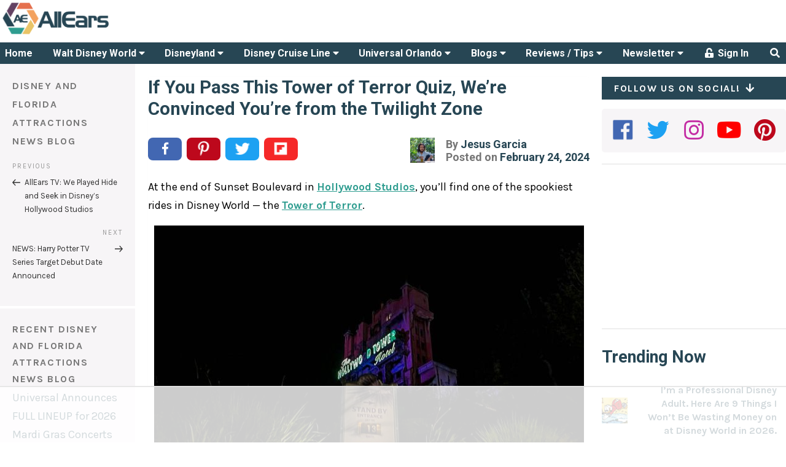

--- FILE ---
content_type: text/html; charset=UTF-8
request_url: https://allears.net/2024/02/24/if-you-pass-this-tower-of-terror-quiz-were-convinced-youre-from-the-twilight-zone/
body_size: 85487
content:
<!DOCTYPE html>
<html lang="en-US" class="no-js no-svg">
<head>
    <meta charset="UTF-8">
    <meta name="viewport" content="width=device-width, initial-scale=1, maximum-scale=1">
    <link rel="profile" href="http://gmpg.org/xfn/11">

	<script data-no-optimize="1" data-cfasync="false">!function(){"use strict";const t={adt_ei:{identityApiKey:"plainText",source:"url",type:"plaintext",priority:1},adt_eih:{identityApiKey:"sha256",source:"urlh",type:"hashed",priority:2},sh_kit:{identityApiKey:"sha256",source:"urlhck",type:"hashed",priority:3}},e=Object.keys(t);function i(t){return function(t){const e=t.match(/((?=([a-z0-9._!#$%+^&*()[\]<>-]+))\2@[a-z0-9._-]+\.[a-z0-9._-]+)/gi);return e?e[0]:""}(function(t){return t.replace(/\s/g,"")}(t.toLowerCase()))}!async function(){const n=new URL(window.location.href),o=n.searchParams;let a=null;const r=Object.entries(t).sort(([,t],[,e])=>t.priority-e.priority).map(([t])=>t);for(const e of r){const n=o.get(e),r=t[e];if(!n||!r)continue;const c=decodeURIComponent(n),d="plaintext"===r.type&&i(c),s="hashed"===r.type&&c;if(d||s){a={value:c,config:r};break}}if(a){const{value:t,config:e}=a;window.adthrive=window.adthrive||{},window.adthrive.cmd=window.adthrive.cmd||[],window.adthrive.cmd.push(function(){window.adthrive.identityApi({source:e.source,[e.identityApiKey]:t},({success:i,data:n})=>{i?window.adthrive.log("info","Plugin","detectEmails",`Identity API called with ${e.type} email: ${t}`,n):window.adthrive.log("warning","Plugin","detectEmails",`Failed to call Identity API with ${e.type} email: ${t}`,n)})})}!function(t,e){const i=new URL(e);t.forEach(t=>i.searchParams.delete(t)),history.replaceState(null,"",i.toString())}(e,n)}()}();
</script><script>(function(html){html.className = html.className.replace(/\bno-js\b/,'js')})(document.documentElement);</script>
<title>If You Pass This Tower of Terror Quiz, We're Convinced You're from the Twilight Zone - AllEars.Net</title>
<meta name='robots' content='index, follow, max-image-preview:large, max-snippet:-1, max-video-preview:-1' />
	<style>img:is([sizes="auto" i], [sizes^="auto," i]) { contain-intrinsic-size: 3000px 1500px }</style>
	<style data-no-optimize="1" data-cfasync="false">
	.adthrive-ad {
		margin-top: 10px;
		margin-bottom: 10px;
		text-align: center;
		overflow-x: visible;
		clear: both;
		line-height: 0;
	}
	@media (max-width:360px) {
.site-main {
padding-left:8px; 
padding-right:8px;
}
}

/* confirm click footer ad fix test */
body.adthrive-device-phone .adthrive-footer.adthrive-sticky {
padding-top:0px;
overflow:visible !important;
border-top:0px !important;
}
body.adthrive-device-phone .adthrive-sticky.adthrive-footer>.adthrive-close {
top:-25px !important;
right:0px !important;
border-radius: 0px !important;
line-height: 24px !important;
font-size: 24px !important;
}

/* for final sticky SB */
.adthrive-sidebar.adthrive-stuck {
margin-top: 40px;
z-index: 1!important
}
/* for ESSAs */
.adthrive-sticky-sidebar > div {
top: 40px!important;
}</style>
<script data-no-optimize="1" data-cfasync="false">
	window.adthriveCLS = {
		enabledLocations: ['Content', 'Recipe'],
		injectedSlots: [],
		injectedFromPlugin: true,
		branch: 'c228289',bucket: 'prod',			};
	window.adthriveCLS.siteAds = {"betaTester":false,"targeting":[{"value":"5bb268471b5c414750fe0419","key":"siteId"},{"value":"6233884d5f8ff27088e7b328","key":"organizationId"},{"value":"All Ears","key":"siteName"},{"value":"AdThrive Edge","key":"service"},{"value":"on","key":"bidding"},{"value":["Travel","Family and Parenting"],"key":"verticals"}],"siteUrl":"http://allears.net/","siteId":"5bb268471b5c414750fe0419","siteName":"All Ears","breakpoints":{"tablet":768,"desktop":1024},"cloudflare":null,"adUnits":[{"sequence":null,"targeting":[{"value":["Header"],"key":"location"}],"devices":["desktop","tablet"],"name":"Header","sticky":false,"location":"Header","dynamic":{"pageSelector":"","spacing":0,"max":1,"lazyMax":null,"enable":true,"lazy":false,"elementSelector":"#AdThriveHeaderAd","skip":0,"classNames":[],"position":"afterbegin","every":1,"enabled":true},"stickyOverlapSelector":"","adSizes":[[468,60],[320,50],[320,100],[300,50]],"priority":399,"autosize":true},{"sequence":1,"targeting":[{"value":["Sidebar"],"key":"location"}],"devices":["desktop"],"name":"Sidebar_1","sticky":false,"location":"Sidebar","dynamic":{"pageSelector":"","spacing":0,"max":1,"lazyMax":null,"enable":true,"lazy":false,"elementSelector":".stub-right > *","skip":0,"classNames":[],"position":"afterend","every":1,"enabled":true},"stickyOverlapSelector":"","adSizes":[[160,600],[336,280],[320,50],[300,600],[250,250],[1,1],[320,100],[300,1050],[300,50],[300,420],[300,250]],"priority":299,"autosize":true},{"sequence":9,"targeting":[{"value":["Sidebar"],"key":"location"},{"value":true,"key":"sticky"}],"devices":["desktop"],"name":"Sidebar_9","sticky":true,"location":"Sidebar","dynamic":{"pageSelector":"","spacing":0,"max":1,"lazyMax":null,"enable":true,"lazy":false,"elementSelector":".stub-right","skip":0,"classNames":[],"position":"beforeend","every":1,"enabled":true},"stickyOverlapSelector":"#footer","adSizes":[[160,600],[336,280],[320,50],[300,600],[250,250],[1,1],[320,100],[300,1050],[300,50],[300,420],[300,250]],"priority":291,"autosize":true},{"sequence":null,"targeting":[{"value":["Content"],"key":"location"}],"devices":["desktop","tablet","phone"],"name":"Content","sticky":false,"location":"Content","dynamic":{"pageSelector":"body.archive","spacing":1,"max":3,"lazyMax":7,"enable":true,"lazy":true,"elementSelector":".archive > article:nth-of-type(2n)","skip":0,"classNames":[],"position":"afterend","every":1,"enabled":true},"stickyOverlapSelector":"","adSizes":[[728,90],[336,280],[320,50],[468,60],[970,90],[250,250],[1,1],[320,100],[970,250],[1,2],[300,50],[300,300],[552,334],[728,250],[300,250]],"priority":199,"autosize":true},{"sequence":null,"targeting":[{"value":["Content"],"key":"location"}],"devices":["desktop"],"name":"Content","sticky":false,"location":"Content","dynamic":{"pageSelector":"body.single","spacing":1,"max":3,"lazyMax":7,"enable":true,"lazy":true,"elementSelector":".entry-content > p","skip":2,"classNames":[],"position":"afterend","every":1,"enabled":true},"stickyOverlapSelector":"","adSizes":[[728,90],[336,280],[320,50],[468,60],[970,90],[250,250],[1,1],[320,100],[970,250],[1,2],[300,50],[300,300],[552,334],[728,250],[300,250]],"priority":199,"autosize":true},{"sequence":null,"targeting":[{"value":["Content"],"key":"location"}],"devices":["tablet","phone"],"name":"Content","sticky":false,"location":"Content","dynamic":{"pageSelector":"body.single","spacing":1,"max":5,"lazyMax":5,"enable":true,"lazy":true,"elementSelector":".entry-content > p","skip":0,"classNames":[],"position":"afterend","every":1,"enabled":true},"stickyOverlapSelector":"","adSizes":[[728,90],[336,280],[320,50],[468,60],[970,90],[250,250],[1,1],[320,100],[970,250],[1,2],[300,50],[300,300],[552,334],[728,250],[300,250]],"priority":199,"autosize":true},{"sequence":null,"targeting":[{"value":["Content"],"key":"location"}],"devices":["desktop","tablet","phone"],"name":"Content","sticky":false,"location":"Content","dynamic":{"pageSelector":"body.page","spacing":1,"max":3,"lazyMax":7,"enable":true,"lazy":true,"elementSelector":"article > *","skip":2,"classNames":[],"position":"afterend","every":1,"enabled":true},"stickyOverlapSelector":"","adSizes":[[728,90],[336,280],[320,50],[468,60],[970,90],[250,250],[1,1],[320,100],[970,250],[1,2],[300,50],[300,300],[552,334],[728,250],[300,250]],"priority":199,"autosize":true},{"sequence":null,"targeting":[{"value":["Content"],"key":"location"}],"devices":["tablet","phone"],"name":"Content","sticky":false,"location":"Content","dynamic":{"pageSelector":"","spacing":0,"max":3,"lazyMax":null,"enable":true,"lazy":false,"elementSelector":".blog-column-container-simple","skip":1,"classNames":[],"position":"afterend","every":4,"enabled":true},"stickyOverlapSelector":"","adSizes":[[728,90],[336,280],[320,50],[468,60],[970,90],[250,250],[1,1],[320,100],[970,250],[1,2],[300,50],[300,300],[552,334],[728,250],[300,250]],"priority":199,"autosize":true},{"sequence":null,"targeting":[{"value":["Footer"],"key":"location"},{"value":true,"key":"sticky"}],"devices":["tablet","phone","desktop"],"name":"Footer","sticky":true,"location":"Footer","dynamic":{"pageSelector":"","spacing":0,"max":1,"lazyMax":null,"enable":true,"lazy":false,"elementSelector":"body","skip":0,"classNames":[],"position":"beforeend","every":1,"enabled":true},"stickyOverlapSelector":"","adSizes":[[320,50],[320,100],[728,90],[970,90],[468,60],[1,1],[300,50]],"priority":-1,"autosize":true}],"adDensityLayout":{"mobile":{"adDensity":0.26,"onePerViewport":false},"pageOverrides":[],"desktop":{"adDensity":0.26,"onePerViewport":false}},"adDensityEnabled":true,"siteExperiments":[],"adTypes":{"sponsorTileDesktop":true,"interscrollerDesktop":true,"nativeBelowPostDesktop":true,"miniscroller":true,"largeFormatsMobile":true,"nativeMobileContent":true,"inRecipeRecommendationMobile":true,"nativeMobileRecipe":true,"sponsorTileMobile":true,"expandableCatalogAdsMobile":false,"frameAdsMobile":true,"outstreamMobile":true,"nativeHeaderMobile":true,"frameAdsDesktop":true,"inRecipeRecommendationDesktop":true,"expandableFooterDesktop":true,"nativeDesktopContent":true,"outstreamDesktop":false,"animatedFooter":true,"skylineHeader":false,"expandableFooter":false,"nativeDesktopSidebar":true,"videoFootersMobile":true,"videoFootersDesktop":true,"interscroller":true,"nativeDesktopRecipe":true,"nativeHeaderDesktop":true,"nativeBelowPostMobile":true,"expandableCatalogAdsDesktop":false,"largeFormatsDesktop":true},"adOptions":{"theTradeDesk":true,"undertone":true,"sidebarConfig":{"dynamicStickySidebar":{"minHeight":1800,"enabled":true,"blockedSelectors":[]}},"footerCloseButton":true,"teads":true,"seedtag":true,"pmp":true,"thirtyThreeAcross":true,"sharethrough":true,"optimizeVideoPlayersForEarnings":true,"removeVideoTitleWrapper":false,"pubMatic":true,"contentTermsFooterEnabled":true,"chicory":false,"infiniteScroll":false,"longerVideoAdPod":true,"yahoossp":true,"spa":false,"stickyContainerConfig":{"recipeDesktop":{"minHeight":null,"enabled":false},"blockedSelectors":[],"stickyHeaderSelectors":[],"content":{"minHeight":null,"enabled":false},"recipeMobile":{"minHeight":null,"enabled":false}},"gatedPrint":{"siteEmailServiceProviderId":null,"defaultOptIn":false,"enabled":false,"newsletterPromptEnabled":false},"yieldmo":true,"footerSelector":"","amazonUAM":true,"gamMCMEnabled":true,"gamMCMChildNetworkCode":"8309985","stickyContainerAds":false,"rubiconMediaMath":true,"rubicon":true,"conversant":true,"openx":true,"customCreativeEnabled":true,"mobileHeaderHeight":1,"secColor":"#000000","unruly":true,"mediaGrid":true,"bRealTime":false,"adInViewTime":null,"gumgum":true,"comscoreFooter":true,"desktopInterstitial":false,"contentAdXExpansionDesktop":true,"amx":true,"footerCloseButtonDesktop":true,"ozone":true,"isAutoOptimized":false,"comscoreTAL":true,"targetaff":true,"bgColor":"#FFFFFF","advancePlaylistOptions":{"playlistPlayer":{"enabled":true},"relatedPlayer":{"enabled":true,"applyToFirst":true}},"kargo":true,"liveRampATS":true,"footerCloseButtonMobile":true,"interstitialBlockedPageSelectors":"","prioritizeShorterVideoAds":true,"allowSmallerAdSizes":true,"comscore":"General","blis":true,"wakeLock":{"desktopEnabled":true,"mobileValue":15,"mobileEnabled":true,"desktopValue":30},"mobileInterstitial":false,"tripleLift":true,"sensitiveCategories":["alc","drg","conl","gamv"],"liveRamp":true,"mobileInterstitialBlockedPageSelectors":"","adthriveEmailIdentity":true,"criteo":true,"nativo":true,"infiniteScrollOptions":{"selector":"","heightThreshold":0},"siteAttributes":{"mobileHeaderSelectors":[],"desktopHeaderSelectors":[]},"dynamicContentSlotLazyLoading":true,"clsOptimizedAds":true,"ogury":true,"verticals":["Travel","Family and Parenting"],"inImage":false,"stackadapt":true,"usCMP":{"enabled":false,"regions":[]},"contentAdXExpansionMobile":true,"advancePlaylist":true,"medianet":true,"delayLoading":false,"inImageZone":null,"appNexus":true,"rise":true,"liveRampId":"","infiniteScrollRefresh":false,"indexExchange":true},"siteAdsProfiles":[],"thirdPartySiteConfig":{"partners":{"discounts":[]}},"featureRollouts":{"mobile-footer-close-button-css-conflict":{"featureRolloutId":9,"data":null,"enabled":true},"ad-fit-width":{"featureRolloutId":36,"data":null,"enabled":true},"disable-restart-sticky-video-inactive":{"featureRolloutId":51,"data":null,"enabled":true}},"videoPlayers":{"contextual":{"autoplayCollapsibleEnabled":false,"overrideEmbedLocation":false,"defaultPlayerType":"static"},"videoEmbed":"wordpress","footerSelector":"","contentSpecificPlaylists":[],"players":[{"devices":["desktop","mobile"],"description":"","id":4060105,"title":"Stationary related player - desktop and mobile","type":"stationaryRelated","enabled":true,"playerId":"svIvLjpx"},{"playlistId":"","pageSelector":"","devices":["desktop"],"description":"","elementSelector":"","skip":0,"id":4060106,"position":"afterend","title":"","type":"stickyRelated","enabled":true,"playerId":"svIvLjpx"},{"playlistId":"","pageSelector":"","devices":["mobile"],"mobileLocation":"bottom-right","description":"","skip":0,"title":"","type":"stickyRelated","enabled":true,"elementSelector":"","id":4060107,"position":"afterend","playerId":"svIvLjpx"},{"playlistId":"QiytlH5c","pageSelector":"","devices":["desktop"],"description":"","skip":0,"title":"","type":"stickyPlaylist","enabled":false,"footerSelector":"","elementSelector":"","id":4060108,"position":"afterend","saveVideoCloseState":false,"shuffle":true,"playerId":"n8f4V3tP"},{"playlistId":"QiytlH5c","pageSelector":"","devices":["mobile"],"mobileLocation":"bottom-right","description":"","skip":0,"title":"","type":"stickyPlaylist","enabled":false,"footerSelector":"","elementSelector":"","id":4060109,"position":"afterend","saveVideoCloseState":false,"shuffle":true,"playerId":"n8f4V3tP"}],"partners":{"theTradeDesk":true,"unruly":true,"mediaGrid":true,"undertone":true,"gumgum":true,"seedtag":true,"amx":true,"ozone":true,"pmp":true,"kargo":true,"stickyOutstream":{"desktop":{"enabled":false},"blockedPageSelectors":"","mobileLocation":null,"allowOnHomepage":false,"mobile":{"enabled":false},"saveVideoCloseState":false,"mobileHeaderSelector":"","allowForPageWithStickyPlayer":{"enabled":false}},"sharethrough":true,"blis":true,"tripleLift":true,"pubMatic":true,"criteo":true,"yahoossp":true,"nativo":true,"stackadapt":true,"yieldmo":true,"amazonUAM":true,"medianet":true,"rubicon":true,"appNexus":true,"rise":true,"openx":true,"indexExchange":true}}};</script>

<script data-no-optimize="1" data-cfasync="false">
(function(w, d) {
	w.adthrive = w.adthrive || {};
	w.adthrive.cmd = w.adthrive.cmd || [];
	w.adthrive.plugin = 'adthrive-ads-3.9.0';
	w.adthrive.host = 'ads.adthrive.com';
	w.adthrive.integration = 'plugin';

	var commitParam = (w.adthriveCLS && w.adthriveCLS.bucket !== 'prod' && w.adthriveCLS.branch) ? '&commit=' + w.adthriveCLS.branch : '';

	var s = d.createElement('script');
	s.async = true;
	s.referrerpolicy='no-referrer-when-downgrade';
	s.src = 'https://' + w.adthrive.host + '/sites/5bb268471b5c414750fe0419/ads.min.js?referrer=' + w.encodeURIComponent(w.location.href) + commitParam + '&cb=' + (Math.floor(Math.random() * 100) + 1) + '';
	var n = d.getElementsByTagName('script')[0];
	n.parentNode.insertBefore(s, n);
})(window, document);
</script>
<link rel="dns-prefetch" href="https://ads.adthrive.com/"><link rel="preconnect" href="https://ads.adthrive.com/"><link rel="preconnect" href="https://ads.adthrive.com/" crossorigin><link rel='dns-prefetch' href='//fonts.googleapis.com' />
<link href='https://fonts.gstatic.com' crossorigin rel='preconnect' />
<link rel="alternate" type="application/rss+xml" title="AllEars.Net &raquo; Feed" href="https://allears.net/feed/" />
<link rel="alternate" type="application/rss+xml" title="AllEars.Net &raquo; Comments Feed" href="https://allears.net/comments/feed/" />
<link rel="alternate" type="application/rss+xml" title="AllEars.Net &raquo; If You Pass This Tower of Terror Quiz, We&#8217;re Convinced You&#8217;re from the Twilight Zone Comments Feed" href="https://allears.net/2024/02/24/if-you-pass-this-tower-of-terror-quiz-were-convinced-youre-from-the-twilight-zone/feed/" />
<link rel="canonical" href="https://allears.net/2024/02/24/if-you-pass-this-tower-of-terror-quiz-were-convinced-youre-from-the-twilight-zone/" />
<meta name="description" content="Test your knowledge with this Tower of Terror quiz!">
<meta property="og:locale" content="en_US">
<meta property="og:type" content="article">
<meta property="og:title" content="If You Pass This Tower of Terror Quiz, We&#039;re Convinced You&#039;re from the Twilight Zone - AllEars.Net">
<meta property="og:description" content="Test your knowledge with this Tower of Terror quiz!">
<meta property="og:url" content="https://allears.net/2024/02/24/if-you-pass-this-tower-of-terror-quiz-were-convinced-youre-from-the-twilight-zone/">
<meta property="og:site_name" content="AllEars.Net">
<meta property="og:image" content="https://allears.net/wp-content/uploads/2024/01/2024-WDW-Hollywood-Studios-Tower-of-Terror-Atmo-1-700x525.jpg">
<meta name="twitter:card" content="summary_large_image">
<meta name="twitter:site" content="@AllEarsNet">
<meta name="twitter:domain" content="allears.net">
<meta name="twitter:title" content="If You Pass This Tower of Terror Quiz, We&#039;re Convinced You&#039;re from the...">
<meta name="twitter:description" content="Test your knowledge with this Tower of Terror quiz!">
<meta name="twitter:image" content="https://allears.net/wp-content/uploads/2024/01/2024-WDW-Hollywood-Studios-Tower-of-Terror-Atmo-1-700x525.jpg">
<script type="text/javascript">
/* <![CDATA[ */
window._wpemojiSettings = {"baseUrl":"https:\/\/s.w.org\/images\/core\/emoji\/16.0.1\/72x72\/","ext":".png","svgUrl":"https:\/\/s.w.org\/images\/core\/emoji\/16.0.1\/svg\/","svgExt":".svg","source":{"concatemoji":"https:\/\/allears.net\/wp-includes\/js\/wp-emoji-release.min.js?ver=6.8.3"}};
/*! This file is auto-generated */
!function(s,n){var o,i,e;function c(e){try{var t={supportTests:e,timestamp:(new Date).valueOf()};sessionStorage.setItem(o,JSON.stringify(t))}catch(e){}}function p(e,t,n){e.clearRect(0,0,e.canvas.width,e.canvas.height),e.fillText(t,0,0);var t=new Uint32Array(e.getImageData(0,0,e.canvas.width,e.canvas.height).data),a=(e.clearRect(0,0,e.canvas.width,e.canvas.height),e.fillText(n,0,0),new Uint32Array(e.getImageData(0,0,e.canvas.width,e.canvas.height).data));return t.every(function(e,t){return e===a[t]})}function u(e,t){e.clearRect(0,0,e.canvas.width,e.canvas.height),e.fillText(t,0,0);for(var n=e.getImageData(16,16,1,1),a=0;a<n.data.length;a++)if(0!==n.data[a])return!1;return!0}function f(e,t,n,a){switch(t){case"flag":return n(e,"\ud83c\udff3\ufe0f\u200d\u26a7\ufe0f","\ud83c\udff3\ufe0f\u200b\u26a7\ufe0f")?!1:!n(e,"\ud83c\udde8\ud83c\uddf6","\ud83c\udde8\u200b\ud83c\uddf6")&&!n(e,"\ud83c\udff4\udb40\udc67\udb40\udc62\udb40\udc65\udb40\udc6e\udb40\udc67\udb40\udc7f","\ud83c\udff4\u200b\udb40\udc67\u200b\udb40\udc62\u200b\udb40\udc65\u200b\udb40\udc6e\u200b\udb40\udc67\u200b\udb40\udc7f");case"emoji":return!a(e,"\ud83e\udedf")}return!1}function g(e,t,n,a){var r="undefined"!=typeof WorkerGlobalScope&&self instanceof WorkerGlobalScope?new OffscreenCanvas(300,150):s.createElement("canvas"),o=r.getContext("2d",{willReadFrequently:!0}),i=(o.textBaseline="top",o.font="600 32px Arial",{});return e.forEach(function(e){i[e]=t(o,e,n,a)}),i}function t(e){var t=s.createElement("script");t.src=e,t.defer=!0,s.head.appendChild(t)}"undefined"!=typeof Promise&&(o="wpEmojiSettingsSupports",i=["flag","emoji"],n.supports={everything:!0,everythingExceptFlag:!0},e=new Promise(function(e){s.addEventListener("DOMContentLoaded",e,{once:!0})}),new Promise(function(t){var n=function(){try{var e=JSON.parse(sessionStorage.getItem(o));if("object"==typeof e&&"number"==typeof e.timestamp&&(new Date).valueOf()<e.timestamp+604800&&"object"==typeof e.supportTests)return e.supportTests}catch(e){}return null}();if(!n){if("undefined"!=typeof Worker&&"undefined"!=typeof OffscreenCanvas&&"undefined"!=typeof URL&&URL.createObjectURL&&"undefined"!=typeof Blob)try{var e="postMessage("+g.toString()+"("+[JSON.stringify(i),f.toString(),p.toString(),u.toString()].join(",")+"));",a=new Blob([e],{type:"text/javascript"}),r=new Worker(URL.createObjectURL(a),{name:"wpTestEmojiSupports"});return void(r.onmessage=function(e){c(n=e.data),r.terminate(),t(n)})}catch(e){}c(n=g(i,f,p,u))}t(n)}).then(function(e){for(var t in e)n.supports[t]=e[t],n.supports.everything=n.supports.everything&&n.supports[t],"flag"!==t&&(n.supports.everythingExceptFlag=n.supports.everythingExceptFlag&&n.supports[t]);n.supports.everythingExceptFlag=n.supports.everythingExceptFlag&&!n.supports.flag,n.DOMReady=!1,n.readyCallback=function(){n.DOMReady=!0}}).then(function(){return e}).then(function(){var e;n.supports.everything||(n.readyCallback(),(e=n.source||{}).concatemoji?t(e.concatemoji):e.wpemoji&&e.twemoji&&(t(e.twemoji),t(e.wpemoji)))}))}((window,document),window._wpemojiSettings);
/* ]]> */
</script>
<style id='wp-emoji-styles-inline-css' type='text/css'>

	img.wp-smiley, img.emoji {
		display: inline !important;
		border: none !important;
		box-shadow: none !important;
		height: 1em !important;
		width: 1em !important;
		margin: 0 0.07em !important;
		vertical-align: -0.1em !important;
		background: none !important;
		padding: 0 !important;
	}
</style>
<link rel='stylesheet' id='wp-block-library-css' href='https://allears.net/wp-includes/css/dist/block-library/style.min.css?ver=6.8.3' type='text/css' media='all' />
<style id='classic-theme-styles-inline-css' type='text/css'>
/*! This file is auto-generated */
.wp-block-button__link{color:#fff;background-color:#32373c;border-radius:9999px;box-shadow:none;text-decoration:none;padding:calc(.667em + 2px) calc(1.333em + 2px);font-size:1.125em}.wp-block-file__button{background:#32373c;color:#fff;text-decoration:none}
</style>
<link rel='stylesheet' id='activecampaign-form-block-css' href='https://allears.net/wp-content/plugins/activecampaign-subscription-forms/activecampaign-form-block/build/style-index.css?ver=1767690737' type='text/css' media='all' />
<link rel='stylesheet' id='mpp_gutenberg-css' href='https://allears.net/wp-content/plugins/metronet-profile-picture/dist/blocks.style.build.css?ver=2.6.3' type='text/css' media='all' />
<style id='global-styles-inline-css' type='text/css'>
:root{--wp--preset--aspect-ratio--square: 1;--wp--preset--aspect-ratio--4-3: 4/3;--wp--preset--aspect-ratio--3-4: 3/4;--wp--preset--aspect-ratio--3-2: 3/2;--wp--preset--aspect-ratio--2-3: 2/3;--wp--preset--aspect-ratio--16-9: 16/9;--wp--preset--aspect-ratio--9-16: 9/16;--wp--preset--color--black: #000000;--wp--preset--color--cyan-bluish-gray: #abb8c3;--wp--preset--color--white: #ffffff;--wp--preset--color--pale-pink: #f78da7;--wp--preset--color--vivid-red: #cf2e2e;--wp--preset--color--luminous-vivid-orange: #ff6900;--wp--preset--color--luminous-vivid-amber: #fcb900;--wp--preset--color--light-green-cyan: #7bdcb5;--wp--preset--color--vivid-green-cyan: #00d084;--wp--preset--color--pale-cyan-blue: #8ed1fc;--wp--preset--color--vivid-cyan-blue: #0693e3;--wp--preset--color--vivid-purple: #9b51e0;--wp--preset--gradient--vivid-cyan-blue-to-vivid-purple: linear-gradient(135deg,rgba(6,147,227,1) 0%,rgb(155,81,224) 100%);--wp--preset--gradient--light-green-cyan-to-vivid-green-cyan: linear-gradient(135deg,rgb(122,220,180) 0%,rgb(0,208,130) 100%);--wp--preset--gradient--luminous-vivid-amber-to-luminous-vivid-orange: linear-gradient(135deg,rgba(252,185,0,1) 0%,rgba(255,105,0,1) 100%);--wp--preset--gradient--luminous-vivid-orange-to-vivid-red: linear-gradient(135deg,rgba(255,105,0,1) 0%,rgb(207,46,46) 100%);--wp--preset--gradient--very-light-gray-to-cyan-bluish-gray: linear-gradient(135deg,rgb(238,238,238) 0%,rgb(169,184,195) 100%);--wp--preset--gradient--cool-to-warm-spectrum: linear-gradient(135deg,rgb(74,234,220) 0%,rgb(151,120,209) 20%,rgb(207,42,186) 40%,rgb(238,44,130) 60%,rgb(251,105,98) 80%,rgb(254,248,76) 100%);--wp--preset--gradient--blush-light-purple: linear-gradient(135deg,rgb(255,206,236) 0%,rgb(152,150,240) 100%);--wp--preset--gradient--blush-bordeaux: linear-gradient(135deg,rgb(254,205,165) 0%,rgb(254,45,45) 50%,rgb(107,0,62) 100%);--wp--preset--gradient--luminous-dusk: linear-gradient(135deg,rgb(255,203,112) 0%,rgb(199,81,192) 50%,rgb(65,88,208) 100%);--wp--preset--gradient--pale-ocean: linear-gradient(135deg,rgb(255,245,203) 0%,rgb(182,227,212) 50%,rgb(51,167,181) 100%);--wp--preset--gradient--electric-grass: linear-gradient(135deg,rgb(202,248,128) 0%,rgb(113,206,126) 100%);--wp--preset--gradient--midnight: linear-gradient(135deg,rgb(2,3,129) 0%,rgb(40,116,252) 100%);--wp--preset--font-size--small: 13px;--wp--preset--font-size--medium: 20px;--wp--preset--font-size--large: 36px;--wp--preset--font-size--x-large: 42px;--wp--preset--spacing--20: 0.44rem;--wp--preset--spacing--30: 0.67rem;--wp--preset--spacing--40: 1rem;--wp--preset--spacing--50: 1.5rem;--wp--preset--spacing--60: 2.25rem;--wp--preset--spacing--70: 3.38rem;--wp--preset--spacing--80: 5.06rem;--wp--preset--shadow--natural: 6px 6px 9px rgba(0, 0, 0, 0.2);--wp--preset--shadow--deep: 12px 12px 50px rgba(0, 0, 0, 0.4);--wp--preset--shadow--sharp: 6px 6px 0px rgba(0, 0, 0, 0.2);--wp--preset--shadow--outlined: 6px 6px 0px -3px rgba(255, 255, 255, 1), 6px 6px rgba(0, 0, 0, 1);--wp--preset--shadow--crisp: 6px 6px 0px rgba(0, 0, 0, 1);}:where(.is-layout-flex){gap: 0.5em;}:where(.is-layout-grid){gap: 0.5em;}body .is-layout-flex{display: flex;}.is-layout-flex{flex-wrap: wrap;align-items: center;}.is-layout-flex > :is(*, div){margin: 0;}body .is-layout-grid{display: grid;}.is-layout-grid > :is(*, div){margin: 0;}:where(.wp-block-columns.is-layout-flex){gap: 2em;}:where(.wp-block-columns.is-layout-grid){gap: 2em;}:where(.wp-block-post-template.is-layout-flex){gap: 1.25em;}:where(.wp-block-post-template.is-layout-grid){gap: 1.25em;}.has-black-color{color: var(--wp--preset--color--black) !important;}.has-cyan-bluish-gray-color{color: var(--wp--preset--color--cyan-bluish-gray) !important;}.has-white-color{color: var(--wp--preset--color--white) !important;}.has-pale-pink-color{color: var(--wp--preset--color--pale-pink) !important;}.has-vivid-red-color{color: var(--wp--preset--color--vivid-red) !important;}.has-luminous-vivid-orange-color{color: var(--wp--preset--color--luminous-vivid-orange) !important;}.has-luminous-vivid-amber-color{color: var(--wp--preset--color--luminous-vivid-amber) !important;}.has-light-green-cyan-color{color: var(--wp--preset--color--light-green-cyan) !important;}.has-vivid-green-cyan-color{color: var(--wp--preset--color--vivid-green-cyan) !important;}.has-pale-cyan-blue-color{color: var(--wp--preset--color--pale-cyan-blue) !important;}.has-vivid-cyan-blue-color{color: var(--wp--preset--color--vivid-cyan-blue) !important;}.has-vivid-purple-color{color: var(--wp--preset--color--vivid-purple) !important;}.has-black-background-color{background-color: var(--wp--preset--color--black) !important;}.has-cyan-bluish-gray-background-color{background-color: var(--wp--preset--color--cyan-bluish-gray) !important;}.has-white-background-color{background-color: var(--wp--preset--color--white) !important;}.has-pale-pink-background-color{background-color: var(--wp--preset--color--pale-pink) !important;}.has-vivid-red-background-color{background-color: var(--wp--preset--color--vivid-red) !important;}.has-luminous-vivid-orange-background-color{background-color: var(--wp--preset--color--luminous-vivid-orange) !important;}.has-luminous-vivid-amber-background-color{background-color: var(--wp--preset--color--luminous-vivid-amber) !important;}.has-light-green-cyan-background-color{background-color: var(--wp--preset--color--light-green-cyan) !important;}.has-vivid-green-cyan-background-color{background-color: var(--wp--preset--color--vivid-green-cyan) !important;}.has-pale-cyan-blue-background-color{background-color: var(--wp--preset--color--pale-cyan-blue) !important;}.has-vivid-cyan-blue-background-color{background-color: var(--wp--preset--color--vivid-cyan-blue) !important;}.has-vivid-purple-background-color{background-color: var(--wp--preset--color--vivid-purple) !important;}.has-black-border-color{border-color: var(--wp--preset--color--black) !important;}.has-cyan-bluish-gray-border-color{border-color: var(--wp--preset--color--cyan-bluish-gray) !important;}.has-white-border-color{border-color: var(--wp--preset--color--white) !important;}.has-pale-pink-border-color{border-color: var(--wp--preset--color--pale-pink) !important;}.has-vivid-red-border-color{border-color: var(--wp--preset--color--vivid-red) !important;}.has-luminous-vivid-orange-border-color{border-color: var(--wp--preset--color--luminous-vivid-orange) !important;}.has-luminous-vivid-amber-border-color{border-color: var(--wp--preset--color--luminous-vivid-amber) !important;}.has-light-green-cyan-border-color{border-color: var(--wp--preset--color--light-green-cyan) !important;}.has-vivid-green-cyan-border-color{border-color: var(--wp--preset--color--vivid-green-cyan) !important;}.has-pale-cyan-blue-border-color{border-color: var(--wp--preset--color--pale-cyan-blue) !important;}.has-vivid-cyan-blue-border-color{border-color: var(--wp--preset--color--vivid-cyan-blue) !important;}.has-vivid-purple-border-color{border-color: var(--wp--preset--color--vivid-purple) !important;}.has-vivid-cyan-blue-to-vivid-purple-gradient-background{background: var(--wp--preset--gradient--vivid-cyan-blue-to-vivid-purple) !important;}.has-light-green-cyan-to-vivid-green-cyan-gradient-background{background: var(--wp--preset--gradient--light-green-cyan-to-vivid-green-cyan) !important;}.has-luminous-vivid-amber-to-luminous-vivid-orange-gradient-background{background: var(--wp--preset--gradient--luminous-vivid-amber-to-luminous-vivid-orange) !important;}.has-luminous-vivid-orange-to-vivid-red-gradient-background{background: var(--wp--preset--gradient--luminous-vivid-orange-to-vivid-red) !important;}.has-very-light-gray-to-cyan-bluish-gray-gradient-background{background: var(--wp--preset--gradient--very-light-gray-to-cyan-bluish-gray) !important;}.has-cool-to-warm-spectrum-gradient-background{background: var(--wp--preset--gradient--cool-to-warm-spectrum) !important;}.has-blush-light-purple-gradient-background{background: var(--wp--preset--gradient--blush-light-purple) !important;}.has-blush-bordeaux-gradient-background{background: var(--wp--preset--gradient--blush-bordeaux) !important;}.has-luminous-dusk-gradient-background{background: var(--wp--preset--gradient--luminous-dusk) !important;}.has-pale-ocean-gradient-background{background: var(--wp--preset--gradient--pale-ocean) !important;}.has-electric-grass-gradient-background{background: var(--wp--preset--gradient--electric-grass) !important;}.has-midnight-gradient-background{background: var(--wp--preset--gradient--midnight) !important;}.has-small-font-size{font-size: var(--wp--preset--font-size--small) !important;}.has-medium-font-size{font-size: var(--wp--preset--font-size--medium) !important;}.has-large-font-size{font-size: var(--wp--preset--font-size--large) !important;}.has-x-large-font-size{font-size: var(--wp--preset--font-size--x-large) !important;}
:where(.wp-block-post-template.is-layout-flex){gap: 1.25em;}:where(.wp-block-post-template.is-layout-grid){gap: 1.25em;}
:where(.wp-block-columns.is-layout-flex){gap: 2em;}:where(.wp-block-columns.is-layout-grid){gap: 2em;}
:root :where(.wp-block-pullquote){font-size: 1.5em;line-height: 1.6;}
</style>
<link rel='stylesheet' id='contact-form-7-css' href='https://allears.net/wp-content/plugins/contact-form-7/includes/css/styles.css?ver=6.1.2' type='text/css' media='all' />
<link rel='stylesheet' id='slide-in-comments-style-css' href='https://allears.net/wp-content/plugins/slide-in-comments/includes/slide-in-comments.css?ver=6.8.3' type='text/css' media='all' />
<link rel='stylesheet' id='allears-fonts-css' href='https://fonts.googleapis.com/css?family=Libre+Franklin%3A300%2C300i%2C400%2C400i%2C600%2C600i%2C800%2C800i&#038;subset=latin%2Clatin-ext&#038;ver=2.0.18' type='text/css' media='all' />
<link rel='stylesheet' id='allears-style-css' href='https://allears.net/wp-content/themes/allears-theme/style.css?ver=2.0.18' type='text/css' media='all' />
<link rel='stylesheet' id='allears-fontawesome-css' href='https://allears.net/wp-content/themes/allears-theme/assets/css/all.min.css?ver=6.4.2' type='text/css' media='all' />
<link rel='stylesheet' id='allears-flatpickr-css' href='https://allears.net/wp-content/themes/allears-theme/assets/css/flatpickr.min.css?ver=6.8.3' type='text/css' media='all' />
<!--[if lt IE 9]>
<link rel='stylesheet' id='allears-ie8-css' href='https://allears.net/wp-content/themes/allears-theme/assets/css/ie8.css?ver=1.0' type='text/css' media='all' />
<![endif]-->
<link rel='stylesheet' id='CYTrendingStyle-css' href='https://allears.net/wp-content/plugins/cy-trending/assets/CYTrendingStyle.css?ver=2.0.18' type='text/css' media='all' />
<link rel='stylesheet' id='CYTrendingThemeStyle-css' href='https://allears.net/wp-content/themes/allears-theme/assets/css/CYTrendingThemeStyle.css?ver=2.0.18' type='text/css' media='all' />
<link rel='stylesheet' id='CYInfrastructureStyle-css' href='https://allears.net/wp-content/plugins/cy-infrastructure/assets/CYInfrastructureStyle.css?ver=2.0.18' type='text/css' media='all' />
<script type="text/javascript" src="https://allears.net/wp-includes/js/jquery/jquery.min.js?ver=3.7.1" id="jquery-core-js"></script>
<script type="text/javascript" src="https://allears.net/wp-includes/js/jquery/jquery-migrate.min.js?ver=3.4.1" id="jquery-migrate-js"></script>
<script type="text/javascript" src="https://allears.net/wp-content/plugins/cy-frontend/assets/js.cookie.js?ver=2.0.18" id="js-cookie-js"></script>
<script type="text/javascript" src="https://allears.net/wp-content/plugins/cy-frontend/assets/CYExperiment.js?ver=2.0.18" id="cy-abtracking-js"></script>
<script type="text/javascript" src="https://allears.net/wp-content/plugins/cy-frontend/assets/CYFrontEndUtil.js?ver=2.0.18" id="CYFrontEndUtil-js"></script>
<script type="text/javascript" id="CYClickTrail-js-extra">
/* <![CDATA[ */
var clickTrailParams = {"maxItems":"4"};
/* ]]> */
</script>
<script type="text/javascript" src="https://allears.net/wp-content/plugins/cy-frontend/assets/CYClickTrail.js?ver=2.0.18" id="CYClickTrail-js"></script>
<script type="text/javascript" src="https://allears.net/wp-content/plugins/slide-in-comments/includes/slide-in-comments.js?ver=6.8.3" id="slide-in-comments-script-js"></script>
<script type="text/javascript" src="https://allears.net/wp-content/themes/allears-theme/assets/js/flatpickr.js?ver=3.7.3" id="allears-flatpickr-js-js"></script>
<!--[if lt IE 9]>
<script type="text/javascript" src="https://allears.net/wp-content/themes/allears-theme/assets/js/html5.js?ver=3.7.3" id="html5-js"></script>
<![endif]-->
<script type="text/javascript" src="https://allears.net/wp-content/themes/allears-theme/assets/js/responsive.js?ver=1767690737" id="allears-responsive-js-js"></script>
<script type="text/javascript" src="https://allears.net/wp-content/themes/allears-theme/assets/js/external-link-tracking.js?ver=1767690737" id="external-link-trackings-js"></script>
<script type="text/javascript" id="CYTrending-js-extra">
/* <![CDATA[ */
var CYTrendingSettings = {"itemCount":"5"};
/* ]]> */
</script>
<script type="text/javascript" src="https://allears.net/wp-content/plugins/cy-trending/assets/CYTrending.js?ver=2.0.18" id="CYTrending-js"></script>
<link rel="https://api.w.org/" href="https://allears.net/wp-json/" /><link rel="alternate" title="JSON" type="application/json" href="https://allears.net/wp-json/wp/v2/posts/676203" /><meta name="generator" content="WordPress 6.8.3" />
<link rel='shortlink' href='https://allears.net/?p=676203' />
<link rel="alternate" title="oEmbed (JSON)" type="application/json+oembed" href="https://allears.net/wp-json/oembed/1.0/embed?url=https%3A%2F%2Fallears.net%2F2024%2F02%2F24%2Fif-you-pass-this-tower-of-terror-quiz-were-convinced-youre-from-the-twilight-zone%2F" />
<link rel="alternate" title="oEmbed (XML)" type="text/xml+oembed" href="https://allears.net/wp-json/oembed/1.0/embed?url=https%3A%2F%2Fallears.net%2F2024%2F02%2F24%2Fif-you-pass-this-tower-of-terror-quiz-were-convinced-youre-from-the-twilight-zone%2F&#038;format=xml" />

<!-- Facebook Pixel Code -->
<script>
  !function(f,b,e,v,n,t,s)
  {if(f.fbq)return;n=f.fbq=function(){n.callMethod?
  n.callMethod.apply(n,arguments):n.queue.push(arguments)};
  if(!f._fbq)f._fbq=n;n.push=n;n.loaded=!0;n.version='2.0';
  n.queue=[];t=b.createElement(e);t.async=!0;
  t.src=v;s=b.getElementsByTagName(e)[0];
  s.parentNode.insertBefore(t,s)}(window, document,'script',
  'https://connect.facebook.net/en_US/fbevents.js');
  fbq('init', '749639175507591');
  fbq('track', 'PageView');
</script>
<noscript><img height="1" width="1" style="display:none"
  src="https://www.facebook.com/tr?id=749639175507591&ev=PageView&noscript=1"
/></noscript>
<!-- End Facebook Pixel Code -->

	
		<!-- GA Google Analytics @ https://m0n.co/ga -->
		<script>
			(function(i,s,o,g,r,a,m){i['GoogleAnalyticsObject']=r;i[r]=i[r]||function(){
			(i[r].q=i[r].q||[]).push(arguments)},i[r].l=1*new Date();a=s.createElement(o),
			m=s.getElementsByTagName(o)[0];a.async=1;a.src=g;m.parentNode.insertBefore(a,m)
			})(window,document,'script','https://www.google-analytics.com/analytics.js','ga');
			ga('create', 'UA-1335167-1', 'auto');
			ga('send', 'pageview');
		</script>

	<!-- Google Tag Manager -->
<script>(function(w,d,s,l,i){w[l]=w[l]||[];w[l].push({'gtm.start':
new Date().getTime(),event:'gtm.js'});var f=d.getElementsByTagName(s)[0],
j=d.createElement(s),dl=l!='dataLayer'?'&l='+l:'';j.async=true;j.src=
'https://www.googletagmanager.com/gtm.js?id='+i+dl;f.parentNode.insertBefore(j,f);
})(window,document,'script','dataLayer','GTM-5CQ4PSQ');</script>
<!-- End Google Tag Manager -->
<link rel="icon" href="https://allears.net/wp-content/uploads/2021/04/AELogoV4-48x48.png" sizes="32x32" />
<link rel="icon" href="https://allears.net/wp-content/uploads/2021/04/AELogoV4-300x300.png" sizes="192x192" />
<link rel="apple-touch-icon" href="https://allears.net/wp-content/uploads/2021/04/AELogoV4-300x300.png" />
<meta name="msapplication-TileImage" content="https://allears.net/wp-content/uploads/2021/04/AELogoV4-300x300.png" />
<script data-no-optimize='1' data-cfasync='false' id='comscore-loader-c228289'>(function(){window.adthriveCLS.buildDate=`2026-01-13`;var e=(e,t)=>()=>(t||e((t={exports:{}}).exports,t),t.exports),t=e(((e,t)=>{var n=function(e){return e&&e.Math===Math&&e};t.exports=n(typeof globalThis==`object`&&globalThis)||n(typeof window==`object`&&window)||n(typeof self==`object`&&self)||n(typeof global==`object`&&global)||n(typeof e==`object`&&e)||(function(){return this})()||Function(`return this`)()})),n=e(((e,t)=>{t.exports=function(e){try{return!!e()}catch(e){return!0}}})),r=e(((e,t)=>{t.exports=!n()(function(){return Object.defineProperty({},1,{get:function(){return 7}})[1]!==7})})),i=e(((e,t)=>{t.exports=!n()(function(){var e=(function(){}).bind();return typeof e!=`function`||e.hasOwnProperty(`prototype`)})})),a=e(((e,t)=>{var n=i(),r=Function.prototype.call;t.exports=n?r.bind(r):function(){return r.apply(r,arguments)}})),o=e((e=>{var t={}.propertyIsEnumerable,n=Object.getOwnPropertyDescriptor;e.f=n&&!t.call({1:2},1)?function(e){var t=n(this,e);return!!t&&t.enumerable}:t})),s=e(((e,t)=>{t.exports=function(e,t){return{enumerable:!(e&1),configurable:!(e&2),writable:!(e&4),value:t}}})),c=e(((e,t)=>{var n=i(),r=Function.prototype,a=r.call,o=n&&r.bind.bind(a,a);t.exports=n?o:function(e){return function(){return a.apply(e,arguments)}}})),l=e(((e,t)=>{var n=c(),r=n({}.toString),i=n(``.slice);t.exports=function(e){return i(r(e),8,-1)}})),u=e(((e,t)=>{var r=c(),i=n(),a=l(),o=Object,s=r(``.split);t.exports=i(function(){return!o(`z`).propertyIsEnumerable(0)})?function(e){return a(e)===`String`?s(e,``):o(e)}:o})),d=e(((e,t)=>{t.exports=function(e){return e==null}})),f=e(((e,t)=>{var n=d(),r=TypeError;t.exports=function(e){if(n(e))throw new r(`Can't call method on `+e);return e}})),p=e(((e,t)=>{var n=u(),r=f();t.exports=function(e){return n(r(e))}})),m=e(((e,t)=>{var n=typeof document==`object`&&document.all;t.exports=n===void 0&&n!==void 0?function(e){return typeof e==`function`||e===n}:function(e){return typeof e==`function`}})),h=e(((e,t)=>{var n=m();t.exports=function(e){return typeof e==`object`?e!==null:n(e)}})),g=e(((e,n)=>{var r=t(),i=m(),a=function(e){return i(e)?e:void 0};n.exports=function(e,t){return arguments.length<2?a(r[e]):r[e]&&r[e][t]}})),_=e(((e,t)=>{t.exports=c()({}.isPrototypeOf)})),v=e(((e,t)=>{t.exports=typeof navigator<`u`&&String(navigator.userAgent)||``})),y=e(((e,n)=>{var r=t(),i=v(),a=r.process,o=r.Deno,s=a&&a.versions||o&&o.version,c=s&&s.v8,l,u;c&&(l=c.split(`.`),u=l[0]>0&&l[0]<4?1:+(l[0]+l[1])),!u&&i&&(l=i.match(/Edge\/(\d+)/),(!l||l[1]>=74)&&(l=i.match(/Chrome\/(\d+)/),l&&(u=+l[1]))),n.exports=u})),b=e(((e,r)=>{var i=y(),a=n(),o=t().String;r.exports=!!Object.getOwnPropertySymbols&&!a(function(){var e=Symbol(`symbol detection`);return!o(e)||!(Object(e)instanceof Symbol)||!Symbol.sham&&i&&i<41})})),x=e(((e,t)=>{t.exports=b()&&!Symbol.sham&&typeof Symbol.iterator==`symbol`})),S=e(((e,t)=>{var n=g(),r=m(),i=_(),a=x(),o=Object;t.exports=a?function(e){return typeof e==`symbol`}:function(e){var t=n(`Symbol`);return r(t)&&i(t.prototype,o(e))}})),C=e(((e,t)=>{var n=String;t.exports=function(e){try{return n(e)}catch(e){return`Object`}}})),ee=e(((e,t)=>{var n=m(),r=C(),i=TypeError;t.exports=function(e){if(n(e))return e;throw new i(r(e)+` is not a function`)}})),te=e(((e,t)=>{var n=ee(),r=d();t.exports=function(e,t){var i=e[t];return r(i)?void 0:n(i)}})),ne=e(((e,t)=>{var n=a(),r=m(),i=h(),o=TypeError;t.exports=function(e,t){var a,s;if(t===`string`&&r(a=e.toString)&&!i(s=n(a,e))||r(a=e.valueOf)&&!i(s=n(a,e))||t!==`string`&&r(a=e.toString)&&!i(s=n(a,e)))return s;throw new o(`Can't convert object to primitive value`)}})),re=e(((e,t)=>{t.exports=!1})),w=e(((e,n)=>{var r=t(),i=Object.defineProperty;n.exports=function(e,t){try{i(r,e,{value:t,configurable:!0,writable:!0})}catch(n){r[e]=t}return t}})),T=e(((e,n)=>{var r=re(),i=t(),a=w(),o=`__core-js_shared__`,s=n.exports=i[o]||a(o,{});(s.versions||(s.versions=[])).push({version:`3.36.1`,mode:r?`pure`:`global`,copyright:`© 2014-2024 Denis Pushkarev (zloirock.ru)`,license:`https://github.com/zloirock/core-js/blob/v3.36.1/LICENSE`,source:`https://github.com/zloirock/core-js`})})),E=e(((e,t)=>{var n=T();t.exports=function(e,t){return n[e]||(n[e]=t||{})}})),D=e(((e,t)=>{var n=f(),r=Object;t.exports=function(e){return r(n(e))}})),O=e(((e,t)=>{var n=c(),r=D(),i=n({}.hasOwnProperty);t.exports=Object.hasOwn||function(e,t){return i(r(e),t)}})),k=e(((e,t)=>{var n=c(),r=0,i=Math.random(),a=n(1 .toString);t.exports=function(e){return`Symbol(`+(e===void 0?``:e)+`)_`+a(++r+i,36)}})),A=e(((e,n)=>{var r=t(),i=E(),a=O(),o=k(),s=b(),c=x(),l=r.Symbol,u=i(`wks`),d=c?l.for||l:l&&l.withoutSetter||o;n.exports=function(e){return a(u,e)||(u[e]=s&&a(l,e)?l[e]:d(`Symbol.`+e)),u[e]}})),ie=e(((e,t)=>{var n=a(),r=h(),i=S(),o=te(),s=ne(),c=A(),l=TypeError,u=c(`toPrimitive`);t.exports=function(e,t){if(!r(e)||i(e))return e;var a=o(e,u),c;if(a){if(t===void 0&&(t=`default`),c=n(a,e,t),!r(c)||i(c))return c;throw new l(`Can't convert object to primitive value`)}return t===void 0&&(t=`number`),s(e,t)}})),j=e(((e,t)=>{var n=ie(),r=S();t.exports=function(e){var t=n(e,`string`);return r(t)?t:t+``}})),M=e(((e,n)=>{var r=t(),i=h(),a=r.document,o=i(a)&&i(a.createElement);n.exports=function(e){return o?a.createElement(e):{}}})),N=e(((e,t)=>{var i=r(),a=n(),o=M();t.exports=!i&&!a(function(){return Object.defineProperty(o(`div`),`a`,{get:function(){return 7}}).a!==7})})),P=e((e=>{var t=r(),n=a(),i=o(),c=s(),l=p(),u=j(),d=O(),f=N(),m=Object.getOwnPropertyDescriptor;e.f=t?m:function(e,t){if(e=l(e),t=u(t),f)try{return m(e,t)}catch(e){}if(d(e,t))return c(!n(i.f,e,t),e[t])}})),F=e(((e,t)=>{var i=r(),a=n();t.exports=i&&a(function(){return Object.defineProperty(function(){},`prototype`,{value:42,writable:!1}).prototype!==42})})),I=e(((e,t)=>{var n=h(),r=String,i=TypeError;t.exports=function(e){if(n(e))return e;throw new i(r(e)+` is not an object`)}})),L=e((e=>{var t=r(),n=N(),i=F(),a=I(),o=j(),s=TypeError,c=Object.defineProperty,l=Object.getOwnPropertyDescriptor,u=`enumerable`,d=`configurable`,f=`writable`;e.f=t?i?function(e,t,n){if(a(e),t=o(t),a(n),typeof e==`function`&&t===`prototype`&&`value`in n&&f in n&&!n[f]){var r=l(e,t);r&&r[f]&&(e[t]=n.value,n={configurable:d in n?n[d]:r[d],enumerable:u in n?n[u]:r[u],writable:!1})}return c(e,t,n)}:c:function(e,t,r){if(a(e),t=o(t),a(r),n)try{return c(e,t,r)}catch(e){}if(`get`in r||`set`in r)throw new s(`Accessors not supported`);return`value`in r&&(e[t]=r.value),e}})),R=e(((e,t)=>{var n=r(),i=L(),a=s();t.exports=n?function(e,t,n){return i.f(e,t,a(1,n))}:function(e,t,n){return e[t]=n,e}})),ae=e(((e,t)=>{var n=r(),i=O(),a=Function.prototype,o=n&&Object.getOwnPropertyDescriptor,s=i(a,`name`);t.exports={EXISTS:s,PROPER:s&&(function(){}).name===`something`,CONFIGURABLE:s&&(!n||n&&o(a,`name`).configurable)}})),oe=e(((e,t)=>{var n=c(),r=m(),i=T(),a=n(Function.toString);r(i.inspectSource)||(i.inspectSource=function(e){return a(e)}),t.exports=i.inspectSource})),se=e(((e,n)=>{var r=t(),i=m(),a=r.WeakMap;n.exports=i(a)&&/native code/.test(String(a))})),z=e(((e,t)=>{var n=E(),r=k(),i=n(`keys`);t.exports=function(e){return i[e]||(i[e]=r(e))}})),B=e(((e,t)=>{t.exports={}})),ce=e(((e,n)=>{var r=se(),i=t(),a=h(),o=R(),s=O(),c=T(),l=z(),u=B(),d=`Object already initialized`,f=i.TypeError,p=i.WeakMap,m,g,_,v=function(e){return _(e)?g(e):m(e,{})},y=function(e){return function(t){var n;if(!a(t)||(n=g(t)).type!==e)throw new f(`Incompatible receiver, `+e+` required`);return n}};if(r||c.state){var b=c.state||(c.state=new p);b.get=b.get,b.has=b.has,b.set=b.set,m=function(e,t){if(b.has(e))throw new f(d);return t.facade=e,b.set(e,t),t},g=function(e){return b.get(e)||{}},_=function(e){return b.has(e)}}else{var x=l(`state`);u[x]=!0,m=function(e,t){if(s(e,x))throw new f(d);return t.facade=e,o(e,x,t),t},g=function(e){return s(e,x)?e[x]:{}},_=function(e){return s(e,x)}}n.exports={set:m,get:g,has:_,enforce:v,getterFor:y}})),le=e(((e,t)=>{var i=c(),a=n(),o=m(),s=O(),l=r(),u=ae().CONFIGURABLE,d=oe(),f=ce(),p=f.enforce,h=f.get,g=String,_=Object.defineProperty,v=i(``.slice),y=i(``.replace),b=i([].join),x=l&&!a(function(){return _(function(){},`length`,{value:8}).length!==8}),S=String(String).split(`String`),C=t.exports=function(e,t,n){v(g(t),0,7)===`Symbol(`&&(t=`[`+y(g(t),/^Symbol\(([^)]*)\).*$/,`$1`)+`]`),n&&n.getter&&(t=`get `+t),n&&n.setter&&(t=`set `+t),(!s(e,`name`)||u&&e.name!==t)&&(l?_(e,`name`,{value:t,configurable:!0}):e.name=t),x&&n&&s(n,`arity`)&&e.length!==n.arity&&_(e,`length`,{value:n.arity});try{n&&s(n,`constructor`)&&n.constructor?l&&_(e,`prototype`,{writable:!1}):e.prototype&&(e.prototype=void 0)}catch(e){}var r=p(e);return s(r,`source`)||(r.source=b(S,typeof t==`string`?t:``)),e};Function.prototype.toString=C(function(){return o(this)&&h(this).source||d(this)},`toString`)})),ue=e(((e,t)=>{var n=m(),r=L(),i=le(),a=w();t.exports=function(e,t,o,s){s||(s={});var c=s.enumerable,l=s.name===void 0?t:s.name;if(n(o)&&i(o,l,s),s.global)c?e[t]=o:a(t,o);else{try{s.unsafe?e[t]&&(c=!0):delete e[t]}catch(e){}c?e[t]=o:r.f(e,t,{value:o,enumerable:!1,configurable:!s.nonConfigurable,writable:!s.nonWritable})}return e}})),de=e(((e,t)=>{var n=Math.ceil,r=Math.floor;t.exports=Math.trunc||function(e){var t=+e;return(t>0?r:n)(t)}})),V=e(((e,t)=>{var n=de();t.exports=function(e){var t=+e;return t!==t||t===0?0:n(t)}})),fe=e(((e,t)=>{var n=V(),r=Math.max,i=Math.min;t.exports=function(e,t){var a=n(e);return a<0?r(a+t,0):i(a,t)}})),pe=e(((e,t)=>{var n=V(),r=Math.min;t.exports=function(e){var t=n(e);return t>0?r(t,9007199254740991):0}})),me=e(((e,t)=>{var n=pe();t.exports=function(e){return n(e.length)}})),H=e(((e,t)=>{var n=p(),r=fe(),i=me(),a=function(e){return function(t,a,o){var s=n(t),c=i(s);if(c===0)return!e&&-1;var l=r(o,c),u;if(e&&a!==a){for(;c>l;)if(u=s[l++],u!==u)return!0}else for(;c>l;l++)if((e||l in s)&&s[l]===a)return e||l||0;return!e&&-1}};t.exports={includes:a(!0),indexOf:a(!1)}})),U=e(((e,t)=>{var n=c(),r=O(),i=p(),a=H().indexOf,o=B(),s=n([].push);t.exports=function(e,t){var n=i(e),c=0,l=[],u;for(u in n)!r(o,u)&&r(n,u)&&s(l,u);for(;t.length>c;)r(n,u=t[c++])&&(~a(l,u)||s(l,u));return l}})),W=e(((e,t)=>{t.exports=[`constructor`,`hasOwnProperty`,`isPrototypeOf`,`propertyIsEnumerable`,`toLocaleString`,`toString`,`valueOf`]})),he=e((e=>{var t=U(),n=W().concat(`length`,`prototype`);e.f=Object.getOwnPropertyNames||function(e){return t(e,n)}})),ge=e((e=>{e.f=Object.getOwnPropertySymbols})),G=e(((e,t)=>{var n=g(),r=c(),i=he(),a=ge(),o=I(),s=r([].concat);t.exports=n(`Reflect`,`ownKeys`)||function(e){var t=i.f(o(e)),n=a.f;return n?s(t,n(e)):t}})),_e=e(((e,t)=>{var n=O(),r=G(),i=P(),a=L();t.exports=function(e,t,o){for(var s=r(t),c=a.f,l=i.f,u=0;u<s.length;u++){var d=s[u];!n(e,d)&&!(o&&n(o,d))&&c(e,d,l(t,d))}}})),ve=e(((e,t)=>{var r=n(),i=m(),a=/#|\.prototype\./,o=function(e,t){var n=c[s(e)];return n===u?!0:n===l?!1:i(t)?r(t):!!t},s=o.normalize=function(e){return String(e).replace(a,`.`).toLowerCase()},c=o.data={},l=o.NATIVE=`N`,u=o.POLYFILL=`P`;t.exports=o})),K=e(((e,n)=>{var r=t(),i=P().f,a=R(),o=ue(),s=w(),c=_e(),l=ve();n.exports=function(e,t){var n=e.target,u=e.global,d=e.stat,f,p=u?r:d?r[n]||s(n,{}):r[n]&&r[n].prototype,m,h,g,_;if(p)for(m in t){if(g=t[m],e.dontCallGetSet?(_=i(p,m),h=_&&_.value):h=p[m],f=l(u?m:n+(d?`.`:`#`)+m,e.forced),!f&&h!==void 0){if(typeof g==typeof h)continue;c(g,h)}(e.sham||h&&h.sham)&&a(g,`sham`,!0),o(p,m,g,e)}}})),q=e(((e,t)=>{var n=U(),r=W();t.exports=Object.keys||function(e){return n(e,r)}})),ye=e((e=>{var t=r(),n=F(),i=L(),a=I(),o=p(),s=q();e.f=t&&!n?Object.defineProperties:function(e,t){a(e);for(var n=o(t),r=s(t),c=r.length,l=0,u;c>l;)i.f(e,u=r[l++],n[u]);return e}})),be=e(((e,t)=>{t.exports=g()(`document`,`documentElement`)})),xe=e(((e,t)=>{var n=I(),r=ye(),i=W(),a=B(),o=be(),s=M(),c=z(),l=`>`,u=`<`,d=`prototype`,f=`script`,p=c(`IE_PROTO`),m=function(){},h=function(e){return u+f+l+e+u+`/`+f+l},g=function(e){e.write(h(``)),e.close();var t=e.parentWindow.Object;return e=null,t},_=function(){var e=s(`iframe`),t=`java`+f+`:`,n;return e.style.display=`none`,o.appendChild(e),e.src=String(t),n=e.contentWindow.document,n.open(),n.write(h(`document.F=Object`)),n.close(),n.F},v,y=function(){try{v=new ActiveXObject(`htmlfile`)}catch(e){}y=typeof document<`u`?document.domain&&v?g(v):_():g(v);for(var e=i.length;e--;)delete y[d][i[e]];return y()};a[p]=!0,t.exports=Object.create||function(e,t){var i;return e===null?i=y():(m[d]=n(e),i=new m,m[d]=null,i[p]=e),t===void 0?i:r.f(i,t)}})),Se=e(((e,t)=>{var n=A(),r=xe(),i=L().f,a=n(`unscopables`),o=Array.prototype;o[a]===void 0&&i(o,a,{configurable:!0,value:r(null)}),t.exports=function(e){o[a][e]=!0}})),Ce=e((()=>{var e=K(),t=H().includes,r=n(),i=Se();e({target:`Array`,proto:!0,forced:r(function(){return![,].includes()})},{includes:function(e){return t(this,e,arguments.length>1?arguments[1]:void 0)}}),i(`includes`)})),we=e(((e,n)=>{var r=t(),i=c();n.exports=function(e,t){return i(r[e].prototype[t])}})),Te=e(((e,t)=>{Ce(),t.exports=we()(`Array`,`includes`)})),Ee=e(((e,t)=>{t.exports=!n()(function(){function e(){}return e.prototype.constructor=null,Object.getPrototypeOf(new e)!==e.prototype})})),De=e(((e,t)=>{var n=O(),r=m(),i=D(),a=z(),o=Ee(),s=a(`IE_PROTO`),c=Object,l=c.prototype;t.exports=o?c.getPrototypeOf:function(e){var t=i(e);if(n(t,s))return t[s];var a=t.constructor;return r(a)&&t instanceof a?a.prototype:t instanceof c?l:null}})),Oe=e(((e,t)=>{var i=r(),a=n(),s=c(),l=De(),u=q(),d=p(),f=o().f,m=s(f),h=s([].push),g=i&&a(function(){var e=Object.create(null);return e[2]=2,!m(e,2)}),_=function(e){return function(t){for(var n=d(t),r=u(n),a=g&&l(n)===null,o=r.length,s=0,c=[],f;o>s;)f=r[s++],(!i||(a?f in n:m(n,f)))&&h(c,e?[f,n[f]]:n[f]);return c}};t.exports={entries:_(!0),values:_(!1)}})),ke=e((()=>{var e=K(),t=Oe().entries;e({target:`Object`,stat:!0},{entries:function(e){return t(e)}})})),J=e(((e,n)=>{n.exports=t()})),Ae=e(((e,t)=>{ke(),t.exports=J().Object.entries})),je=e(((e,t)=>{var n=r(),i=L(),a=s();t.exports=function(e,t,r){n?i.f(e,t,a(0,r)):e[t]=r}})),Me=e((()=>{var e=K(),t=r(),n=G(),i=p(),a=P(),o=je();e({target:`Object`,stat:!0,sham:!t},{getOwnPropertyDescriptors:function(e){for(var t=i(e),r=a.f,s=n(t),c={},l=0,u,d;s.length>l;)d=r(t,u=s[l++]),d!==void 0&&o(c,u,d);return c}})})),Ne=e(((e,t)=>{Me(),t.exports=J().Object.getOwnPropertyDescriptors}));Te(),Ae(),Ne();let Pe=new class{info(e,t,...n){this.call(console.info,e,t,...n)}warn(e,t,...n){this.call(console.warn,e,t,...n)}error(e,t,...n){this.call(console.error,e,t,...n),this.sendErrorLogToCommandQueue(e,t,...n)}event(e,t,...n){var r;((r=window.adthriveCLS)==null?void 0:r.bucket)===`debug`&&this.info(e,t)}sendErrorLogToCommandQueue(e,t,...n){window.adthrive=window.adthrive||{},window.adthrive.cmd=window.adthrive.cmd||[],window.adthrive.cmd.push(()=>{window.adthrive.logError!==void 0&&typeof window.adthrive.logError==`function`&&window.adthrive.logError(e,t,n)})}call(e,t,n,...r){let i=[`%c${t}::${n} `],a=[`color: #999; font-weight: bold;`];r.length>0&&typeof r[0]==`string`&&i.push(r.shift()),a.push(...r);try{Function.prototype.apply.call(e,console,[i.join(``),...a])}catch(e){console.error(e);return}}};function Y(e){"@babel/helpers - typeof";return Y=typeof Symbol==`function`&&typeof Symbol.iterator==`symbol`?function(e){return typeof e}:function(e){return e&&typeof Symbol==`function`&&e.constructor===Symbol&&e!==Symbol.prototype?`symbol`:typeof e},Y(e)}function Fe(e,t){if(Y(e)!=`object`||!e)return e;var n=e[Symbol.toPrimitive];if(n!==void 0){var r=n.call(e,t||`default`);if(Y(r)!=`object`)return r;throw TypeError(`@@toPrimitive must return a primitive value.`)}return(t===`string`?String:Number)(e)}function Ie(e){var t=Fe(e,`string`);return Y(t)==`symbol`?t:t+``}function X(e,t,n){return(t=Ie(t))in e?Object.defineProperty(e,t,{value:n,enumerable:!0,configurable:!0,writable:!0}):e[t]=n,e}var Le=class{constructor(){X(this,`name`,void 0),X(this,`disable`,void 0),X(this,`gdprPurposes`,void 0)}};function Z(e,t){var n=Object.keys(e);if(Object.getOwnPropertySymbols){var r=Object.getOwnPropertySymbols(e);t&&(r=r.filter(function(t){return Object.getOwnPropertyDescriptor(e,t).enumerable})),n.push.apply(n,r)}return n}function Q(e){for(var t=1;t<arguments.length;t++){var n=arguments[t]==null?{}:arguments[t];t%2?Z(Object(n),!0).forEach(function(t){X(e,t,n[t])}):Object.getOwnPropertyDescriptors?Object.defineProperties(e,Object.getOwnPropertyDescriptors(n)):Z(Object(n)).forEach(function(t){Object.defineProperty(e,t,Object.getOwnPropertyDescriptor(n,t))})}return e}let Re=[`mcmpfreqrec`],$=new class extends Le{constructor(...e){super(...e),X(this,`name`,`BrowserStorage`),X(this,`disable`,!1),X(this,`gdprPurposes`,[1]),X(this,`_sessionStorageHandlerQueue`,[]),X(this,`_localStorageHandlerQueue`,[]),X(this,`_cookieHandlerQueue`,[]),X(this,`_gdpr`,void 0),X(this,`_shouldQueue`,!1)}init(e){this._gdpr=e.gdpr===`true`,this._shouldQueue=this._gdpr}clearQueue(e){this._gdpr&&this._hasStorageConsent()===!1||(e&&(this._shouldQueue=!1,this._sessionStorageHandlerQueue.forEach(e=>{this.setSessionStorage(e.key,e.value)}),this._localStorageHandlerQueue.forEach(e=>{if(e.key===`adthrive_abgroup`){let t=Object.keys(e.value)[0],n=e.value[t],r=e.value[`${t}_weight`];this.getOrSetABGroupLocalStorageValue(t,n,r,{value:24,unit:`hours`})}else e.expiry?e.type===`internal`?this.setExpirableInternalLocalStorage(e.key,e.value,{expiry:e.expiry,resetOnRead:e.resetOnRead}):this.setExpirableExternalLocalStorage(e.key,e.value,{expiry:e.expiry,resetOnRead:e.resetOnRead}):e.type===`internal`?this.setInternalLocalStorage(e.key,e.value):this.setExternalLocalStorage(e.key,e.value)}),this._cookieHandlerQueue.forEach(e=>{e.type===`internal`?this.setInternalCookie(e.key,e.value):this.setExternalCookie(e.key,e.value)})),this._sessionStorageHandlerQueue=[],this._localStorageHandlerQueue=[],this._cookieHandlerQueue=[])}readInternalCookie(e){return this._verifyInternalKey(e),this._readCookie(e)}readExternalCookie(e){return this._readCookie(e)}readExternalCookieList(e){return this._readCookieList(e)}getAllCookies(){return this._getCookies()}readInternalLocalStorage(e){return this._verifyInternalKey(e),this._readFromLocalStorage(e)}readExternalLocalStorage(e){return this._readFromLocalStorage(e)}readSessionStorage(e){let t=window.sessionStorage.getItem(e);if(!t)return null;try{return JSON.parse(t)}catch(e){return t}}deleteCookie(e){document.cookie=`${e}=; SameSite=None; Secure; expires=Thu, 01 Jan 1970 00:00:00 UTC; path=/`}deleteLocalStorage(e){window.localStorage.removeItem(e)}deleteSessionStorage(e){window.sessionStorage.removeItem(e)}_hasStorageConsent(){if(typeof window.__cmp==`function`)try{let e=window.__cmp(`getCMPData`);if(!e||!e.purposeConsents)return;let t=e.purposeConsents[1];return t===!0?!0:t===!1||t==null?!1:void 0}catch(e){return}}setInternalCookie(e,t,n){this.disable||(this._verifyInternalKey(e),this._setCookieValue(`internal`,e,t,n))}setExternalCookie(e,t,n){this.disable||this._setCookieValue(`external`,e,t,n)}setInternalLocalStorage(e,t){if(!this.disable)if(this._verifyInternalKey(e),this._gdpr&&this._shouldQueue){let n={key:e,value:t,type:`internal`};this._localStorageHandlerQueue.push(n)}else{let n=typeof t==`string`?t:JSON.stringify(t);window.localStorage.setItem(e,n)}}setExternalLocalStorage(e,t){if(!this.disable)if(this._gdpr&&this._shouldQueue){let n={key:e,value:t,type:`external`};this._localStorageHandlerQueue.push(n)}else{let n=typeof t==`string`?t:JSON.stringify(t);window.localStorage.setItem(e,n)}}setExpirableInternalLocalStorage(e,t,n){if(!this.disable){this._verifyInternalKey(e);try{var r,i;let a=(r=n==null?void 0:n.expiry)==null?{value:400,unit:`days`}:r,o=(i=n==null?void 0:n.resetOnRead)==null?!1:i;if(this._gdpr&&this._shouldQueue){let n={key:e,value:t,type:`internal`,expires:this._getExpiryDate(a),expiry:a,resetOnRead:o};this._localStorageHandlerQueue.push(n)}else{let n={value:t,type:`internal`,expires:this._getExpiryDate(a),expiry:a,resetOnRead:o};window.localStorage.setItem(e,JSON.stringify(n))}}catch(e){console.error(e)}}}setExpirableExternalLocalStorage(e,t,n){if(!this.disable)try{var r,i;let a=(r=n==null?void 0:n.expiry)==null?{value:400,unit:`days`}:r,o=(i=n==null?void 0:n.resetOnRead)==null?!1:i;if(this._gdpr&&this._shouldQueue){let n={key:e,value:JSON.stringify(t),type:`external`,expires:this._getExpiryDate(a),expiry:a,resetOnRead:o};this._localStorageHandlerQueue.push(n)}else{let n={value:t,type:`external`,expires:this._getExpiryDate(a),expiry:a,resetOnRead:o};window.localStorage.setItem(e,JSON.stringify(n))}}catch(e){console.error(e)}}setSessionStorage(e,t){if(!this.disable)if(this._gdpr&&this._shouldQueue){let n={key:e,value:t};this._sessionStorageHandlerQueue.push(n)}else{let n=typeof t==`string`?t:JSON.stringify(t);window.sessionStorage.setItem(e,n)}}getOrSetABGroupLocalStorageValue(e,t,n,r,i=!0){let a=`adthrive_abgroup`,o=this.readInternalLocalStorage(a);if(o!==null){var s;let t=o[e],n=(s=o[`${e}_weight`])==null?null:s;if(this._isValidABGroupLocalStorageValue(t))return[t,n]}let c=Q(Q({},o),{},{[e]:t,[`${e}_weight`]:n});return r?this.setExpirableInternalLocalStorage(a,c,{expiry:r,resetOnRead:i}):this.setInternalLocalStorage(a,c),[t,n]}_isValidABGroupLocalStorageValue(e){return e!=null&&!(typeof e==`number`&&isNaN(e))}_getExpiryDate({value:e,unit:t}){let n=new Date;return t===`milliseconds`?n.setTime(n.getTime()+e):t==`seconds`?n.setTime(n.getTime()+e*1e3):t===`minutes`?n.setTime(n.getTime()+e*60*1e3):t===`hours`?n.setTime(n.getTime()+e*60*60*1e3):t===`days`?n.setTime(n.getTime()+e*24*60*60*1e3):t===`months`&&n.setTime(n.getTime()+e*30*24*60*60*1e3),n.toUTCString()}_resetExpiry(e){return e.expires=this._getExpiryDate(e.expiry),e}_readCookie(e){let t=document.cookie.split(`; `).find(t=>t.split(`=`)[0]===e);if(!t)return null;let n=t.split(`=`)[1];if(n)try{return JSON.parse(decodeURIComponent(n))}catch(e){return decodeURIComponent(n)}return null}_readCookieList(e){let t;for(let n of document.cookie.split(`;`)){let[r,...i]=n.split(`=`);r.trim()===e&&(t=i.join(`=`).trim())}return t&&JSON.parse(t)||[]}_getCookies(){let e=[];return document.cookie.split(`;`).forEach(t=>{let[n,r]=t.split(`=`).map(e=>e.trim());e.push({name:n,value:r})}),e}_readFromLocalStorage(e){let t=window.localStorage.getItem(e);if(!t)return null;try{let r=JSON.parse(t),i=r.expires&&new Date().getTime()>=new Date(r.expires).getTime();if(e===`adthrive_abgroup`&&r.created)return window.localStorage.removeItem(e),null;if(r.resetOnRead&&r.expires&&!i){var n;let t=this._resetExpiry(r);return window.localStorage.setItem(e,JSON.stringify(r)),(n=t.value)==null?t:n}else if(i)return window.localStorage.removeItem(e),null;if(Object.prototype.hasOwnProperty.call(r,`value`))try{return JSON.parse(r.value)}catch(e){return r.value}else return r}catch(e){return t}}_setCookieValue(e,t,n,r){try{if(this._gdpr&&this._shouldQueue){let r={key:t,value:n,type:e};this._cookieHandlerQueue.push(r)}else{var i,a,o;let e=this._getExpiryDate((i=r==null?void 0:r.expiry)==null?{value:400,unit:`days`}:i),s=(a=r==null?void 0:r.sameSite)==null?`None`:a,c=(o=r==null?void 0:r.secure)==null?!0:o,l=typeof n==`object`?JSON.stringify(n):n;document.cookie=`${t}=${l}; SameSite=${s}; ${c?`Secure;`:``} expires=${e}; path=/`}}catch(e){}}_verifyInternalKey(e){let t=e.startsWith(`adthrive_`),n=e.startsWith(`adt_`);if(!t&&!n&&!Re.includes(e))throw Error(`When reading an internal cookie, the key must start with "adthrive_" or "adt_" or be part of the allowed legacy keys.`)}},ze=(e,t)=>{let n=document.getElementsByTagName(`script`)[0];n&&n.parentNode&&!t?n.parentNode.insertBefore(e,n):document.body.appendChild(e)},Be=(e,t=!1,n=!1,r=!1)=>new Promise((i,a)=>{let o=document.createElement(`script`);o.addEventListener(`error`,()=>a(Error(`Failed to import script ${e}`))),o.addEventListener(`load`,()=>i(o)),o.type=`text/javascript`,o.src=e,o.defer=n,o.async=r,ze(o,t)}),Ve=()=>({width:Math.max(document.documentElement.clientWidth||0,window.innerWidth||0),height:Math.max(document.documentElement.clientHeight||0,window.innerHeight||0)}),He=`python,apis,googleweblight,spider,crawler,curl,wget,ia_archiver,insights,baidu,bot,monitor,scraper,A6-Indexer,addthis,admantx,agentslug,alexa,anderspink,apache-httpclient,apachebench,apis-google,appengine-google,ask jeeves,asynchttpclient,awe.sm,baidu,barkrowler,biglotron,bingpreview,brandverify,bubing,butterfly,buzztalk,cf-uc,chatgpt,check_http,cloudflare,cmradar/0.1,coldfusion,comodo ssl checker,convera,copypants,crowsnest,curl,dap/nethttp,daumoa,deepseek,deepseekbot,developers.google.com/+/web/snippet/,digitalpersona fingerprint software,drupact,duckduck,elb-healthchecker,embedly,eoaagent,europarchive,eventmachine httpclient,evrinid,exaleadcloudview,ezooms,ez publish,facebookexternalhit,feedburner,feedfetcher-google,findlink,findthatfile,flipboardproxy,garlik,genieo,getprismatic.com,ghost,gigablast,go http package,google( page speed insights| web preview|google-site-verification|-structured-data-testing-tool|-structureddatatestingtool),gpt,gptbot,hatena,headless,heritrix,htmlparser,http(_request2|client|s|unit),httrack,hubspot,ichiro,icoreservice,idmarch,in(agist|sieve|stapaper),ips-agent,jack,jakarta commons,java,jetslide,jobseeker,js-kit,kimengi,knows.is,kraken,laconica,libwww,lighthouse,linode,lipperhey,longurl,ltx71,lwp-trivial,mappydata,mastodon,mediapartners-google,megaindex.ru,metauri,mfe_expand,mixnode,mon(tastic|tools),moreover,mrchrome,nberta,net(craft|researchserver|state|vibes),newrelicpinger,newspaper,newsme,ning,nightmare,nmap,nutch,online-domain-tools,openai,paessler,page(peek|sinventory|thing),panopta,peerindex,phantomjs,pingdom,plukkie,proximic,pu_in,publiclibraryarchive.org,python-(httplib2|requests|urllib),quanti,queryseeker,quicklook,qwanti,re-animator,readability,rebelmouse,relateiq,riddler,rssmicro,ruby,scrapy,seo-audit,seodiver,seokicks,shopwiki,shortlinktranslate,siege,sincera,sistrix,site24x7,siteexplorer,skypeuripreview,slack,slurp,socialrank,sogou,spinn3r,squider,statuscake,stripe,summify,teeraid,teoma,test certificate info,tineye,traackr,ttd-content,tweetedtimes,twikle,twitjobsearch,twitmunin,twurly,typhoeus,unwindfetch,uptim(e|ia),uptm.io,vagabondo,vb project,vigil,vkshare,wappalyzer,watchsumo,webceo,webdatascout,webmon,webscout,wesee,wget,whatsapp,whatweb,wikido,wordpress,wormly,wotbox,xenu link sleuth,xing-contenttabreceiver,yandex,yanga,yeti,yff35,yourls,zelist.ro,zibb,^Mozilla/5\\.0$,Viv/2`.split(`,`),Ue=(e=He)=>{let t=new RegExp(e.join(`|`),`i`),n=window.navigator.userAgent.toLowerCase();return t.test(n)};var We=class{constructor(){X(this,`runTests`,()=>{let e=!1;return window&&document&&(e=[`webdriver`in window,`_Selenium_IDE_Recorder`in window,`callSelenium`in window,`_selenium`in window,`__webdriver_script_fn`in document,`__driver_evaluate`in document,`__webdriver_evaluate`in document,`__selenium_evaluate`in document,`__fxdriver_evaluate`in document,`__driver_unwrapped`in document,`__webdriver_unwrapped`in document,`__selenium_unwrapped`in document,`__fxdriver_unwrapped`in document,`__webdriver_script_func`in document,document.documentElement.getAttribute(`selenium`)!==null,document.documentElement.getAttribute(`webdriver`)!==null,document.documentElement.getAttribute(`driver`)!==null].some(e=>e)),e})}isSelenium(){return this.runTests()}};let Ge=()=>{if(navigator&&navigator.userAgent&&Ue())return`uav`},Ke=()=>{let e=Ve();if(e.width>5e3||e.height>5e3)return`vpv`},qe=()=>{if(new We().isSelenium())return`selenium`},Je=()=>{let e=[Ke(),Ge(),qe()].filter(e=>!!e);return e.length?e:void 0},Ye=()=>$.readExternalCookie(`usprivacy`)===`1YYY`;Je()||Ye()||(()=>{let e=`unknown`;return typeof Intl<`u`&&typeof Intl.DateTimeFormat==`function`&&typeof Intl.DateTimeFormat().resolvedOptions==`function`&&(e=Intl.DateTimeFormat().resolvedOptions().timeZone||`unknown`),e.startsWith(`America/`)})()&&(()=>{let e=`6035453`,t=Ye()?`0`:`1`,n=Q({c1:`2`,c2:e,cs_fpid:$.readExternalCookie(`_pubcid`)||$.readExternalLocalStorage(`_pubcid`),cs_fpit:`o`,cs_fpdm:`*null`,cs_fpdt:`*null`,options:{enableFirstPartyCookie:!0}},{cs_ucfr:t||`0`});window._comscore=window._comscore||[],window._comscore.push(n),Be(`https://sb.scorecardresearch.com/cs/${e}/beacon.js`).catch(e=>{Pe.error(`ComscoreTrackerComponent`,`init`,`Error during Comscore beacon.js import: `,e)})})()})();</script><script data-no-optimize='1' data-cfasync='false' id='cls-disable-ads-c228289'>var cls_disable_ads=(function(e){window.adthriveCLS.buildDate=`2026-01-13`;var t=(e,t)=>()=>(t||e((t={exports:{}}).exports,t),t.exports),n=t(((e,t)=>{var n=function(e){return e&&e.Math===Math&&e};t.exports=n(typeof globalThis==`object`&&globalThis)||n(typeof window==`object`&&window)||n(typeof self==`object`&&self)||n(typeof global==`object`&&global)||n(typeof e==`object`&&e)||(function(){return this})()||Function(`return this`)()})),r=t(((e,t)=>{t.exports=function(e){try{return!!e()}catch(e){return!0}}})),i=t(((e,t)=>{t.exports=!r()(function(){return Object.defineProperty({},1,{get:function(){return 7}})[1]!==7})})),a=t(((e,t)=>{t.exports=!r()(function(){var e=(function(){}).bind();return typeof e!=`function`||e.hasOwnProperty(`prototype`)})})),o=t(((e,t)=>{var n=a(),r=Function.prototype.call;t.exports=n?r.bind(r):function(){return r.apply(r,arguments)}})),s=t((e=>{var t={}.propertyIsEnumerable,n=Object.getOwnPropertyDescriptor;e.f=n&&!t.call({1:2},1)?function(e){var t=n(this,e);return!!t&&t.enumerable}:t})),c=t(((e,t)=>{t.exports=function(e,t){return{enumerable:!(e&1),configurable:!(e&2),writable:!(e&4),value:t}}})),l=t(((e,t)=>{var n=a(),r=Function.prototype,i=r.call,o=n&&r.bind.bind(i,i);t.exports=n?o:function(e){return function(){return i.apply(e,arguments)}}})),u=t(((e,t)=>{var n=l(),r=n({}.toString),i=n(``.slice);t.exports=function(e){return i(r(e),8,-1)}})),d=t(((e,t)=>{var n=l(),i=r(),a=u(),o=Object,s=n(``.split);t.exports=i(function(){return!o(`z`).propertyIsEnumerable(0)})?function(e){return a(e)===`String`?s(e,``):o(e)}:o})),f=t(((e,t)=>{t.exports=function(e){return e==null}})),p=t(((e,t)=>{var n=f(),r=TypeError;t.exports=function(e){if(n(e))throw new r(`Can't call method on `+e);return e}})),m=t(((e,t)=>{var n=d(),r=p();t.exports=function(e){return n(r(e))}})),h=t(((e,t)=>{var n=typeof document==`object`&&document.all;t.exports=n===void 0&&n!==void 0?function(e){return typeof e==`function`||e===n}:function(e){return typeof e==`function`}})),g=t(((e,t)=>{var n=h();t.exports=function(e){return typeof e==`object`?e!==null:n(e)}})),_=t(((e,t)=>{var r=n(),i=h(),a=function(e){return i(e)?e:void 0};t.exports=function(e,t){return arguments.length<2?a(r[e]):r[e]&&r[e][t]}})),v=t(((e,t)=>{t.exports=l()({}.isPrototypeOf)})),y=t(((e,t)=>{t.exports=typeof navigator<`u`&&String(navigator.userAgent)||``})),b=t(((e,t)=>{var r=n(),i=y(),a=r.process,o=r.Deno,s=a&&a.versions||o&&o.version,c=s&&s.v8,l,u;c&&(l=c.split(`.`),u=l[0]>0&&l[0]<4?1:+(l[0]+l[1])),!u&&i&&(l=i.match(/Edge\/(\d+)/),(!l||l[1]>=74)&&(l=i.match(/Chrome\/(\d+)/),l&&(u=+l[1]))),t.exports=u})),x=t(((e,t)=>{var i=b(),a=r(),o=n().String;t.exports=!!Object.getOwnPropertySymbols&&!a(function(){var e=Symbol(`symbol detection`);return!o(e)||!(Object(e)instanceof Symbol)||!Symbol.sham&&i&&i<41})})),S=t(((e,t)=>{t.exports=x()&&!Symbol.sham&&typeof Symbol.iterator==`symbol`})),C=t(((e,t)=>{var n=_(),r=h(),i=v(),a=S(),o=Object;t.exports=a?function(e){return typeof e==`symbol`}:function(e){var t=n(`Symbol`);return r(t)&&i(t.prototype,o(e))}})),ee=t(((e,t)=>{var n=String;t.exports=function(e){try{return n(e)}catch(e){return`Object`}}})),te=t(((e,t)=>{var n=h(),r=ee(),i=TypeError;t.exports=function(e){if(n(e))return e;throw new i(r(e)+` is not a function`)}})),ne=t(((e,t)=>{var n=te(),r=f();t.exports=function(e,t){var i=e[t];return r(i)?void 0:n(i)}})),re=t(((e,t)=>{var n=o(),r=h(),i=g(),a=TypeError;t.exports=function(e,t){var o,s;if(t===`string`&&r(o=e.toString)&&!i(s=n(o,e))||r(o=e.valueOf)&&!i(s=n(o,e))||t!==`string`&&r(o=e.toString)&&!i(s=n(o,e)))return s;throw new a(`Can't convert object to primitive value`)}})),ie=t(((e,t)=>{t.exports=!1})),w=t(((e,t)=>{var r=n(),i=Object.defineProperty;t.exports=function(e,t){try{i(r,e,{value:t,configurable:!0,writable:!0})}catch(n){r[e]=t}return t}})),T=t(((e,t)=>{var r=ie(),i=n(),a=w(),o=`__core-js_shared__`,s=t.exports=i[o]||a(o,{});(s.versions||(s.versions=[])).push({version:`3.36.1`,mode:r?`pure`:`global`,copyright:`© 2014-2024 Denis Pushkarev (zloirock.ru)`,license:`https://github.com/zloirock/core-js/blob/v3.36.1/LICENSE`,source:`https://github.com/zloirock/core-js`})})),E=t(((e,t)=>{var n=T();t.exports=function(e,t){return n[e]||(n[e]=t||{})}})),D=t(((e,t)=>{var n=p(),r=Object;t.exports=function(e){return r(n(e))}})),O=t(((e,t)=>{var n=l(),r=D(),i=n({}.hasOwnProperty);t.exports=Object.hasOwn||function(e,t){return i(r(e),t)}})),ae=t(((e,t)=>{var n=l(),r=0,i=Math.random(),a=n(1 .toString);t.exports=function(e){return`Symbol(`+(e===void 0?``:e)+`)_`+a(++r+i,36)}})),k=t(((e,t)=>{var r=n(),i=E(),a=O(),o=ae(),s=x(),c=S(),l=r.Symbol,u=i(`wks`),d=c?l.for||l:l&&l.withoutSetter||o;t.exports=function(e){return a(u,e)||(u[e]=s&&a(l,e)?l[e]:d(`Symbol.`+e)),u[e]}})),oe=t(((e,t)=>{var n=o(),r=g(),i=C(),a=ne(),s=re(),c=k(),l=TypeError,u=c(`toPrimitive`);t.exports=function(e,t){if(!r(e)||i(e))return e;var o=a(e,u),c;if(o){if(t===void 0&&(t=`default`),c=n(o,e,t),!r(c)||i(c))return c;throw new l(`Can't convert object to primitive value`)}return t===void 0&&(t=`number`),s(e,t)}})),A=t(((e,t)=>{var n=oe(),r=C();t.exports=function(e){var t=n(e,`string`);return r(t)?t:t+``}})),j=t(((e,t)=>{var r=n(),i=g(),a=r.document,o=i(a)&&i(a.createElement);t.exports=function(e){return o?a.createElement(e):{}}})),M=t(((e,t)=>{var n=i(),a=r(),o=j();t.exports=!n&&!a(function(){return Object.defineProperty(o(`div`),`a`,{get:function(){return 7}}).a!==7})})),N=t((e=>{var t=i(),n=o(),r=s(),a=c(),l=m(),u=A(),d=O(),f=M(),p=Object.getOwnPropertyDescriptor;e.f=t?p:function(e,t){if(e=l(e),t=u(t),f)try{return p(e,t)}catch(e){}if(d(e,t))return a(!n(r.f,e,t),e[t])}})),P=t(((e,t)=>{var n=i(),a=r();t.exports=n&&a(function(){return Object.defineProperty(function(){},`prototype`,{value:42,writable:!1}).prototype!==42})})),F=t(((e,t)=>{var n=g(),r=String,i=TypeError;t.exports=function(e){if(n(e))return e;throw new i(r(e)+` is not an object`)}})),I=t((e=>{var t=i(),n=M(),r=P(),a=F(),o=A(),s=TypeError,c=Object.defineProperty,l=Object.getOwnPropertyDescriptor,u=`enumerable`,d=`configurable`,f=`writable`;e.f=t?r?function(e,t,n){if(a(e),t=o(t),a(n),typeof e==`function`&&t===`prototype`&&`value`in n&&f in n&&!n[f]){var r=l(e,t);r&&r[f]&&(e[t]=n.value,n={configurable:d in n?n[d]:r[d],enumerable:u in n?n[u]:r[u],writable:!1})}return c(e,t,n)}:c:function(e,t,r){if(a(e),t=o(t),a(r),n)try{return c(e,t,r)}catch(e){}if(`get`in r||`set`in r)throw new s(`Accessors not supported`);return`value`in r&&(e[t]=r.value),e}})),L=t(((e,t)=>{var n=i(),r=I(),a=c();t.exports=n?function(e,t,n){return r.f(e,t,a(1,n))}:function(e,t,n){return e[t]=n,e}})),se=t(((e,t)=>{var n=i(),r=O(),a=Function.prototype,o=n&&Object.getOwnPropertyDescriptor,s=r(a,`name`);t.exports={EXISTS:s,PROPER:s&&(function(){}).name===`something`,CONFIGURABLE:s&&(!n||n&&o(a,`name`).configurable)}})),ce=t(((e,t)=>{var n=l(),r=h(),i=T(),a=n(Function.toString);r(i.inspectSource)||(i.inspectSource=function(e){return a(e)}),t.exports=i.inspectSource})),le=t(((e,t)=>{var r=n(),i=h(),a=r.WeakMap;t.exports=i(a)&&/native code/.test(String(a))})),R=t(((e,t)=>{var n=E(),r=ae(),i=n(`keys`);t.exports=function(e){return i[e]||(i[e]=r(e))}})),z=t(((e,t)=>{t.exports={}})),ue=t(((e,t)=>{var r=le(),i=n(),a=g(),o=L(),s=O(),c=T(),l=R(),u=z(),d=`Object already initialized`,f=i.TypeError,p=i.WeakMap,m,h,_,v=function(e){return _(e)?h(e):m(e,{})},y=function(e){return function(t){var n;if(!a(t)||(n=h(t)).type!==e)throw new f(`Incompatible receiver, `+e+` required`);return n}};if(r||c.state){var b=c.state||(c.state=new p);b.get=b.get,b.has=b.has,b.set=b.set,m=function(e,t){if(b.has(e))throw new f(d);return t.facade=e,b.set(e,t),t},h=function(e){return b.get(e)||{}},_=function(e){return b.has(e)}}else{var x=l(`state`);u[x]=!0,m=function(e,t){if(s(e,x))throw new f(d);return t.facade=e,o(e,x,t),t},h=function(e){return s(e,x)?e[x]:{}},_=function(e){return s(e,x)}}t.exports={set:m,get:h,has:_,enforce:v,getterFor:y}})),de=t(((e,t)=>{var n=l(),a=r(),o=h(),s=O(),c=i(),u=se().CONFIGURABLE,d=ce(),f=ue(),p=f.enforce,m=f.get,g=String,_=Object.defineProperty,v=n(``.slice),y=n(``.replace),b=n([].join),x=c&&!a(function(){return _(function(){},`length`,{value:8}).length!==8}),S=String(String).split(`String`),C=t.exports=function(e,t,n){v(g(t),0,7)===`Symbol(`&&(t=`[`+y(g(t),/^Symbol\(([^)]*)\).*$/,`$1`)+`]`),n&&n.getter&&(t=`get `+t),n&&n.setter&&(t=`set `+t),(!s(e,`name`)||u&&e.name!==t)&&(c?_(e,`name`,{value:t,configurable:!0}):e.name=t),x&&n&&s(n,`arity`)&&e.length!==n.arity&&_(e,`length`,{value:n.arity});try{n&&s(n,`constructor`)&&n.constructor?c&&_(e,`prototype`,{writable:!1}):e.prototype&&(e.prototype=void 0)}catch(e){}var r=p(e);return s(r,`source`)||(r.source=b(S,typeof t==`string`?t:``)),e};Function.prototype.toString=C(function(){return o(this)&&m(this).source||d(this)},`toString`)})),fe=t(((e,t)=>{var n=h(),r=I(),i=de(),a=w();t.exports=function(e,t,o,s){s||(s={});var c=s.enumerable,l=s.name===void 0?t:s.name;if(n(o)&&i(o,l,s),s.global)c?e[t]=o:a(t,o);else{try{s.unsafe?e[t]&&(c=!0):delete e[t]}catch(e){}c?e[t]=o:r.f(e,t,{value:o,enumerable:!1,configurable:!s.nonConfigurable,writable:!s.nonWritable})}return e}})),pe=t(((e,t)=>{var n=Math.ceil,r=Math.floor;t.exports=Math.trunc||function(e){var t=+e;return(t>0?r:n)(t)}})),B=t(((e,t)=>{var n=pe();t.exports=function(e){var t=+e;return t!==t||t===0?0:n(t)}})),me=t(((e,t)=>{var n=B(),r=Math.max,i=Math.min;t.exports=function(e,t){var a=n(e);return a<0?r(a+t,0):i(a,t)}})),he=t(((e,t)=>{var n=B(),r=Math.min;t.exports=function(e){var t=n(e);return t>0?r(t,9007199254740991):0}})),ge=t(((e,t)=>{var n=he();t.exports=function(e){return n(e.length)}})),V=t(((e,t)=>{var n=m(),r=me(),i=ge(),a=function(e){return function(t,a,o){var s=n(t),c=i(s);if(c===0)return!e&&-1;var l=r(o,c),u;if(e&&a!==a){for(;c>l;)if(u=s[l++],u!==u)return!0}else for(;c>l;l++)if((e||l in s)&&s[l]===a)return e||l||0;return!e&&-1}};t.exports={includes:a(!0),indexOf:a(!1)}})),H=t(((e,t)=>{var n=l(),r=O(),i=m(),a=V().indexOf,o=z(),s=n([].push);t.exports=function(e,t){var n=i(e),c=0,l=[],u;for(u in n)!r(o,u)&&r(n,u)&&s(l,u);for(;t.length>c;)r(n,u=t[c++])&&(~a(l,u)||s(l,u));return l}})),U=t(((e,t)=>{t.exports=[`constructor`,`hasOwnProperty`,`isPrototypeOf`,`propertyIsEnumerable`,`toLocaleString`,`toString`,`valueOf`]})),_e=t((e=>{var t=H(),n=U().concat(`length`,`prototype`);e.f=Object.getOwnPropertyNames||function(e){return t(e,n)}})),ve=t((e=>{e.f=Object.getOwnPropertySymbols})),W=t(((e,t)=>{var n=_(),r=l(),i=_e(),a=ve(),o=F(),s=r([].concat);t.exports=n(`Reflect`,`ownKeys`)||function(e){var t=i.f(o(e)),n=a.f;return n?s(t,n(e)):t}})),ye=t(((e,t)=>{var n=O(),r=W(),i=N(),a=I();t.exports=function(e,t,o){for(var s=r(t),c=a.f,l=i.f,u=0;u<s.length;u++){var d=s[u];!n(e,d)&&!(o&&n(o,d))&&c(e,d,l(t,d))}}})),be=t(((e,t)=>{var n=r(),i=h(),a=/#|\.prototype\./,o=function(e,t){var r=c[s(e)];return r===u?!0:r===l?!1:i(t)?n(t):!!t},s=o.normalize=function(e){return String(e).replace(a,`.`).toLowerCase()},c=o.data={},l=o.NATIVE=`N`,u=o.POLYFILL=`P`;t.exports=o})),G=t(((e,t)=>{var r=n(),i=N().f,a=L(),o=fe(),s=w(),c=ye(),l=be();t.exports=function(e,t){var n=e.target,u=e.global,d=e.stat,f,p=u?r:d?r[n]||s(n,{}):r[n]&&r[n].prototype,m,h,g,_;if(p)for(m in t){if(g=t[m],e.dontCallGetSet?(_=i(p,m),h=_&&_.value):h=p[m],f=l(u?m:n+(d?`.`:`#`)+m,e.forced),!f&&h!==void 0){if(typeof g==typeof h)continue;c(g,h)}(e.sham||h&&h.sham)&&a(g,`sham`,!0),o(p,m,g,e)}}})),K=t(((e,t)=>{var n=H(),r=U();t.exports=Object.keys||function(e){return n(e,r)}})),xe=t((e=>{var t=i(),n=P(),r=I(),a=F(),o=m(),s=K();e.f=t&&!n?Object.defineProperties:function(e,t){a(e);for(var n=o(t),i=s(t),c=i.length,l=0,u;c>l;)r.f(e,u=i[l++],n[u]);return e}})),Se=t(((e,t)=>{t.exports=_()(`document`,`documentElement`)})),Ce=t(((e,t)=>{var n=F(),r=xe(),i=U(),a=z(),o=Se(),s=j(),c=R(),l=`>`,u=`<`,d=`prototype`,f=`script`,p=c(`IE_PROTO`),m=function(){},h=function(e){return u+f+l+e+u+`/`+f+l},g=function(e){e.write(h(``)),e.close();var t=e.parentWindow.Object;return e=null,t},_=function(){var e=s(`iframe`),t=`java`+f+`:`,n;return e.style.display=`none`,o.appendChild(e),e.src=String(t),n=e.contentWindow.document,n.open(),n.write(h(`document.F=Object`)),n.close(),n.F},v,y=function(){try{v=new ActiveXObject(`htmlfile`)}catch(e){}y=typeof document<`u`?document.domain&&v?g(v):_():g(v);for(var e=i.length;e--;)delete y[d][i[e]];return y()};a[p]=!0,t.exports=Object.create||function(e,t){var i;return e===null?i=y():(m[d]=n(e),i=new m,m[d]=null,i[p]=e),t===void 0?i:r.f(i,t)}})),we=t(((e,t)=>{var n=k(),r=Ce(),i=I().f,a=n(`unscopables`),o=Array.prototype;o[a]===void 0&&i(o,a,{configurable:!0,value:r(null)}),t.exports=function(e){o[a][e]=!0}})),Te=t((()=>{var e=G(),t=V().includes,n=r(),i=we();e({target:`Array`,proto:!0,forced:n(function(){return![,].includes()})},{includes:function(e){return t(this,e,arguments.length>1?arguments[1]:void 0)}}),i(`includes`)})),Ee=t(((e,t)=>{var r=n(),i=l();t.exports=function(e,t){return i(r[e].prototype[t])}})),De=t(((e,t)=>{Te(),t.exports=Ee()(`Array`,`includes`)})),Oe=t(((e,t)=>{t.exports=!r()(function(){function e(){}return e.prototype.constructor=null,Object.getPrototypeOf(new e)!==e.prototype})})),ke=t(((e,t)=>{var n=O(),r=h(),i=D(),a=R(),o=Oe(),s=a(`IE_PROTO`),c=Object,l=c.prototype;t.exports=o?c.getPrototypeOf:function(e){var t=i(e);if(n(t,s))return t[s];var a=t.constructor;return r(a)&&t instanceof a?a.prototype:t instanceof c?l:null}})),Ae=t(((e,t)=>{var n=i(),a=r(),o=l(),c=ke(),u=K(),d=m(),f=s().f,p=o(f),h=o([].push),g=n&&a(function(){var e=Object.create(null);return e[2]=2,!p(e,2)}),_=function(e){return function(t){for(var r=d(t),i=u(r),a=g&&c(r)===null,o=i.length,s=0,l=[],f;o>s;)f=i[s++],(!n||(a?f in r:p(r,f)))&&h(l,e?[f,r[f]]:r[f]);return l}};t.exports={entries:_(!0),values:_(!1)}})),je=t((()=>{var e=G(),t=Ae().entries;e({target:`Object`,stat:!0},{entries:function(e){return t(e)}})})),q=t(((e,t)=>{t.exports=n()})),Me=t(((e,t)=>{je(),t.exports=q().Object.entries})),Ne=t(((e,t)=>{var n=i(),r=I(),a=c();t.exports=function(e,t,i){n?r.f(e,t,a(0,i)):e[t]=i}})),Pe=t((()=>{var e=G(),t=i(),n=W(),r=m(),a=N(),o=Ne();e({target:`Object`,stat:!0,sham:!t},{getOwnPropertyDescriptors:function(e){for(var t=r(e),i=a.f,s=n(t),c={},l=0,u,d;s.length>l;)d=i(t,u=s[l++]),d!==void 0&&o(c,u,d);return c}})})),Fe=t(((e,t)=>{Pe(),t.exports=q().Object.getOwnPropertyDescriptors}));De(),Me(),Fe();let Ie=new class{info(e,t,...n){this.call(console.info,e,t,...n)}warn(e,t,...n){this.call(console.warn,e,t,...n)}error(e,t,...n){this.call(console.error,e,t,...n),this.sendErrorLogToCommandQueue(e,t,...n)}event(e,t,...n){var r;((r=window.adthriveCLS)==null?void 0:r.bucket)===`debug`&&this.info(e,t)}sendErrorLogToCommandQueue(e,t,...n){window.adthrive=window.adthrive||{},window.adthrive.cmd=window.adthrive.cmd||[],window.adthrive.cmd.push(()=>{window.adthrive.logError!==void 0&&typeof window.adthrive.logError==`function`&&window.adthrive.logError(e,t,n)})}call(e,t,n,...r){let i=[`%c${t}::${n} `],a=[`color: #999; font-weight: bold;`];r.length>0&&typeof r[0]==`string`&&i.push(r.shift()),a.push(...r);try{Function.prototype.apply.call(e,console,[i.join(``),...a])}catch(e){console.error(e);return}}},Le=()=>window.adthriveCLS,J={Below_Post_1:`Below_Post_1`,Below_Post:`Below_Post`,Content:`Content`,Content_1:`Content_1`,Content_2:`Content_2`,Content_3:`Content_3`,Content_4:`Content_4`,Content_5:`Content_5`,Content_6:`Content_6`,Content_7:`Content_7`,Content_8:`Content_8`,Content_9:`Content_9`,Recipe:`Recipe`,Recipe_1:`Recipe_1`,Recipe_2:`Recipe_2`,Recipe_3:`Recipe_3`,Recipe_4:`Recipe_4`,Recipe_5:`Recipe_5`,Native_Recipe:`Native_Recipe`,Footer_1:`Footer_1`,Footer:`Footer`,Header_1:`Header_1`,Header_2:`Header_2`,Header:`Header`,Sidebar_1:`Sidebar_1`,Sidebar_2:`Sidebar_2`,Sidebar_3:`Sidebar_3`,Sidebar_4:`Sidebar_4`,Sidebar_5:`Sidebar_5`,Sidebar_9:`Sidebar_9`,Sidebar:`Sidebar`,Interstitial_1:`Interstitial_1`,Interstitial:`Interstitial`,Video_StickyOutstream_1:`Video_StickyOutstream_1`,Video_StickyOutstream:`Video_StickyOutstream`,Video_StickyInstream:`Video_StickyInstream`,Sponsor_Tile:`Sponsor_Tile`},Y=e=>{let t=window.location.href;return e.some(e=>new RegExp(e,`i`).test(t))};function X(e){"@babel/helpers - typeof";return X=typeof Symbol==`function`&&typeof Symbol.iterator==`symbol`?function(e){return typeof e}:function(e){return e&&typeof Symbol==`function`&&e.constructor===Symbol&&e!==Symbol.prototype?`symbol`:typeof e},X(e)}function Re(e,t){if(X(e)!=`object`||!e)return e;var n=e[Symbol.toPrimitive];if(n!==void 0){var r=n.call(e,t||`default`);if(X(r)!=`object`)return r;throw TypeError(`@@toPrimitive must return a primitive value.`)}return(t===`string`?String:Number)(e)}function ze(e){var t=Re(e,`string`);return X(t)==`symbol`?t:t+``}function Z(e,t,n){return(t=ze(t))in e?Object.defineProperty(e,t,{value:n,enumerable:!0,configurable:!0,writable:!0}):e[t]=n,e}var Q=class{constructor(e){this.adthrive=e,Z(this,`all`,!1),Z(this,`content`,!1),Z(this,`recipe`,!1),Z(this,`video`,!1),Z(this,`locations`,new Set),Z(this,`reasons`,new Set),(this.urlHasEmail(window.location.href)||this.urlHasEmail(window.document.referrer))&&(this.all=!0,this.reasons.add(`all_email`));try{this.checkCommandQueue(),document.querySelector(`.tag-novideo`)!==null&&(this.video=!0,this.locations.add(`Video`),this.reasons.add(`video_tag`))}catch(e){Ie.error(`ClsDisableAds`,`checkCommandQueue`,e)}}checkCommandQueue(){this.adthrive&&this.adthrive.cmd&&this.adthrive.cmd.forEach(e=>{let t=e.toString(),n=this.extractAPICall(t,`disableAds`);n&&this.disableAllAds(this.extractPatterns(n));let r=this.extractAPICall(t,`disableContentAds`);r&&this.disableContentAds(this.extractPatterns(r));let i=this.extractAPICall(t,`disablePlaylistPlayers`);i&&this.disablePlaylistPlayers(this.extractPatterns(i))})}extractPatterns(e){let t=e.match(/["'](.*?)['"]/g);if(t!==null)return t.map(e=>e.replace(/["']/g,``))}extractAPICall(e,t){let n=RegExp(t+`\\((.*?)\\)`,`g`),r=e.match(n);return r===null?!1:r[0]}disableAllAds(e){(!e||Y(e))&&(this.all=!0,this.reasons.add(`all_page`))}disableContentAds(e){(!e||Y(e))&&(this.content=!0,this.recipe=!0,this.locations.add(J.Content),this.locations.add(J.Recipe),this.reasons.add(`content_plugin`))}disablePlaylistPlayers(e){(!e||Y(e))&&(this.video=!0,this.locations.add(`Video`),this.reasons.add(`video_page`))}urlHasEmail(e){return e?/([A-Z0-9._%+-]+(@|%(25)*40)[A-Z0-9.-]+\.[A-Z]{2,})/i.exec(e)!==null:!1}};let $=Le();return $&&($.disableAds=new Q(window.adthrive)),e.ClsDisableAds=Q,e})({});</script>		<style type="text/css" id="wp-custom-css">
			/* XWP Dec 4th */

/* Add space under the first paragraph of the article. */
@supports (selector(:has(+ .adthrive-ad))) {
    @media screen and ( max-width: 599px ) {
		.single-post .entry-content > p:first-of-type {
			margin-bottom: 270px;
		}
		.single-post .entry-content > p:first-of-type:has(+ .adthrive-ad) {
			margin-bottom: revert;
		}
	}
}

/* Desktop Menu CLS */
@media screen and (min-width: 600px) {
	body .resp-cont {
		display: flex;
		justify-content: space-between;
	}
	
	body .navbar > a,
	body .navbar > div > button {
		padding: 8px;
	}
}

/* XWP Dec 9th */
@media (max-width: 360px) {
    .site-main {
        padding-inline: 8px !important;
    }
}

/* XWP Jan 9th */
@media screen and ( max-width: 600px ) {
	.imageCollection__container img:not([height]) {
		min-height: 66vw;
		display: block;
	}
}

/* XWP Jan 31 */
@media screen and ( max-width: 600px ) {
	.adthrive-content {
		min-width: 180px;
	}
}

/* XWP Mar 24 */
@font-face {
  font-family: "Roboto-fallback";
  src: local("Arial");
  size-adjust: 99.7809%;
  ascent-override: 92.9771%;
  descent-override: 24.4677%;
  line-gap-override: 0%;
}

body h1, 
body .h1, 
body h2, 
body .h2,
body .entry-meta,
body .menu_toggle {
	font-family: "Roboto", "Roboto-fallback", sans-serif
}		</style>
		<script data-no-optimize='1' data-cfasync='false' id='cls-header-insertion-c228289'>var cls_header_insertion=(function(e){window.adthriveCLS.buildDate=`2026-01-13`;var t=(e,t)=>()=>(t||e((t={exports:{}}).exports,t),t.exports),n=t(((e,t)=>{var n=function(e){return e&&e.Math===Math&&e};t.exports=n(typeof globalThis==`object`&&globalThis)||n(typeof window==`object`&&window)||n(typeof self==`object`&&self)||n(typeof global==`object`&&global)||n(typeof e==`object`&&e)||(function(){return this})()||Function(`return this`)()})),r=t(((e,t)=>{t.exports=function(e){try{return!!e()}catch(e){return!0}}})),i=t(((e,t)=>{t.exports=!r()(function(){return Object.defineProperty({},1,{get:function(){return 7}})[1]!==7})})),a=t(((e,t)=>{t.exports=!r()(function(){var e=(function(){}).bind();return typeof e!=`function`||e.hasOwnProperty(`prototype`)})})),o=t(((e,t)=>{var n=a(),r=Function.prototype.call;t.exports=n?r.bind(r):function(){return r.apply(r,arguments)}})),s=t((e=>{var t={}.propertyIsEnumerable,n=Object.getOwnPropertyDescriptor;e.f=n&&!t.call({1:2},1)?function(e){var t=n(this,e);return!!t&&t.enumerable}:t})),c=t(((e,t)=>{t.exports=function(e,t){return{enumerable:!(e&1),configurable:!(e&2),writable:!(e&4),value:t}}})),l=t(((e,t)=>{var n=a(),r=Function.prototype,i=r.call,o=n&&r.bind.bind(i,i);t.exports=n?o:function(e){return function(){return i.apply(e,arguments)}}})),u=t(((e,t)=>{var n=l(),r=n({}.toString),i=n(``.slice);t.exports=function(e){return i(r(e),8,-1)}})),d=t(((e,t)=>{var n=l(),i=r(),a=u(),o=Object,s=n(``.split);t.exports=i(function(){return!o(`z`).propertyIsEnumerable(0)})?function(e){return a(e)===`String`?s(e,``):o(e)}:o})),f=t(((e,t)=>{t.exports=function(e){return e==null}})),p=t(((e,t)=>{var n=f(),r=TypeError;t.exports=function(e){if(n(e))throw new r(`Can't call method on `+e);return e}})),m=t(((e,t)=>{var n=d(),r=p();t.exports=function(e){return n(r(e))}})),h=t(((e,t)=>{var n=typeof document==`object`&&document.all;t.exports=n===void 0&&n!==void 0?function(e){return typeof e==`function`||e===n}:function(e){return typeof e==`function`}})),g=t(((e,t)=>{var n=h();t.exports=function(e){return typeof e==`object`?e!==null:n(e)}})),_=t(((e,t)=>{var r=n(),i=h(),a=function(e){return i(e)?e:void 0};t.exports=function(e,t){return arguments.length<2?a(r[e]):r[e]&&r[e][t]}})),v=t(((e,t)=>{t.exports=l()({}.isPrototypeOf)})),y=t(((e,t)=>{t.exports=typeof navigator<`u`&&String(navigator.userAgent)||``})),b=t(((e,t)=>{var r=n(),i=y(),a=r.process,o=r.Deno,s=a&&a.versions||o&&o.version,c=s&&s.v8,l,u;c&&(l=c.split(`.`),u=l[0]>0&&l[0]<4?1:+(l[0]+l[1])),!u&&i&&(l=i.match(/Edge\/(\d+)/),(!l||l[1]>=74)&&(l=i.match(/Chrome\/(\d+)/),l&&(u=+l[1]))),t.exports=u})),x=t(((e,t)=>{var i=b(),a=r(),o=n().String;t.exports=!!Object.getOwnPropertySymbols&&!a(function(){var e=Symbol(`symbol detection`);return!o(e)||!(Object(e)instanceof Symbol)||!Symbol.sham&&i&&i<41})})),S=t(((e,t)=>{t.exports=x()&&!Symbol.sham&&typeof Symbol.iterator==`symbol`})),C=t(((e,t)=>{var n=_(),r=h(),i=v(),a=S(),o=Object;t.exports=a?function(e){return typeof e==`symbol`}:function(e){var t=n(`Symbol`);return r(t)&&i(t.prototype,o(e))}})),ee=t(((e,t)=>{var n=String;t.exports=function(e){try{return n(e)}catch(e){return`Object`}}})),te=t(((e,t)=>{var n=h(),r=ee(),i=TypeError;t.exports=function(e){if(n(e))return e;throw new i(r(e)+` is not a function`)}})),ne=t(((e,t)=>{var n=te(),r=f();t.exports=function(e,t){var i=e[t];return r(i)?void 0:n(i)}})),re=t(((e,t)=>{var n=o(),r=h(),i=g(),a=TypeError;t.exports=function(e,t){var o,s;if(t===`string`&&r(o=e.toString)&&!i(s=n(o,e))||r(o=e.valueOf)&&!i(s=n(o,e))||t!==`string`&&r(o=e.toString)&&!i(s=n(o,e)))return s;throw new a(`Can't convert object to primitive value`)}})),ie=t(((e,t)=>{t.exports=!1})),w=t(((e,t)=>{var r=n(),i=Object.defineProperty;t.exports=function(e,t){try{i(r,e,{value:t,configurable:!0,writable:!0})}catch(n){r[e]=t}return t}})),T=t(((e,t)=>{var r=ie(),i=n(),a=w(),o=`__core-js_shared__`,s=t.exports=i[o]||a(o,{});(s.versions||(s.versions=[])).push({version:`3.36.1`,mode:r?`pure`:`global`,copyright:`© 2014-2024 Denis Pushkarev (zloirock.ru)`,license:`https://github.com/zloirock/core-js/blob/v3.36.1/LICENSE`,source:`https://github.com/zloirock/core-js`})})),E=t(((e,t)=>{var n=T();t.exports=function(e,t){return n[e]||(n[e]=t||{})}})),D=t(((e,t)=>{var n=p(),r=Object;t.exports=function(e){return r(n(e))}})),O=t(((e,t)=>{var n=l(),r=D(),i=n({}.hasOwnProperty);t.exports=Object.hasOwn||function(e,t){return i(r(e),t)}})),k=t(((e,t)=>{var n=l(),r=0,i=Math.random(),a=n(1 .toString);t.exports=function(e){return`Symbol(`+(e===void 0?``:e)+`)_`+a(++r+i,36)}})),A=t(((e,t)=>{var r=n(),i=E(),a=O(),o=k(),s=x(),c=S(),l=r.Symbol,u=i(`wks`),d=c?l.for||l:l&&l.withoutSetter||o;t.exports=function(e){return a(u,e)||(u[e]=s&&a(l,e)?l[e]:d(`Symbol.`+e)),u[e]}})),ae=t(((e,t)=>{var n=o(),r=g(),i=C(),a=ne(),s=re(),c=A(),l=TypeError,u=c(`toPrimitive`);t.exports=function(e,t){if(!r(e)||i(e))return e;var o=a(e,u),c;if(o){if(t===void 0&&(t=`default`),c=n(o,e,t),!r(c)||i(c))return c;throw new l(`Can't convert object to primitive value`)}return t===void 0&&(t=`number`),s(e,t)}})),j=t(((e,t)=>{var n=ae(),r=C();t.exports=function(e){var t=n(e,`string`);return r(t)?t:t+``}})),M=t(((e,t)=>{var r=n(),i=g(),a=r.document,o=i(a)&&i(a.createElement);t.exports=function(e){return o?a.createElement(e):{}}})),oe=t(((e,t)=>{var n=i(),a=r(),o=M();t.exports=!n&&!a(function(){return Object.defineProperty(o(`div`),`a`,{get:function(){return 7}}).a!==7})})),N=t((e=>{var t=i(),n=o(),r=s(),a=c(),l=m(),u=j(),d=O(),f=oe(),p=Object.getOwnPropertyDescriptor;e.f=t?p:function(e,t){if(e=l(e),t=u(t),f)try{return p(e,t)}catch(e){}if(d(e,t))return a(!n(r.f,e,t),e[t])}})),P=t(((e,t)=>{var n=i(),a=r();t.exports=n&&a(function(){return Object.defineProperty(function(){},`prototype`,{value:42,writable:!1}).prototype!==42})})),F=t(((e,t)=>{var n=g(),r=String,i=TypeError;t.exports=function(e){if(n(e))return e;throw new i(r(e)+` is not an object`)}})),I=t((e=>{var t=i(),n=oe(),r=P(),a=F(),o=j(),s=TypeError,c=Object.defineProperty,l=Object.getOwnPropertyDescriptor,u=`enumerable`,d=`configurable`,f=`writable`;e.f=t?r?function(e,t,n){if(a(e),t=o(t),a(n),typeof e==`function`&&t===`prototype`&&`value`in n&&f in n&&!n[f]){var r=l(e,t);r&&r[f]&&(e[t]=n.value,n={configurable:d in n?n[d]:r[d],enumerable:u in n?n[u]:r[u],writable:!1})}return c(e,t,n)}:c:function(e,t,r){if(a(e),t=o(t),a(r),n)try{return c(e,t,r)}catch(e){}if(`get`in r||`set`in r)throw new s(`Accessors not supported`);return`value`in r&&(e[t]=r.value),e}})),L=t(((e,t)=>{var n=i(),r=I(),a=c();t.exports=n?function(e,t,n){return r.f(e,t,a(1,n))}:function(e,t,n){return e[t]=n,e}})),se=t(((e,t)=>{var n=i(),r=O(),a=Function.prototype,o=n&&Object.getOwnPropertyDescriptor,s=r(a,`name`);t.exports={EXISTS:s,PROPER:s&&(function(){}).name===`something`,CONFIGURABLE:s&&(!n||n&&o(a,`name`).configurable)}})),ce=t(((e,t)=>{var n=l(),r=h(),i=T(),a=n(Function.toString);r(i.inspectSource)||(i.inspectSource=function(e){return a(e)}),t.exports=i.inspectSource})),le=t(((e,t)=>{var r=n(),i=h(),a=r.WeakMap;t.exports=i(a)&&/native code/.test(String(a))})),R=t(((e,t)=>{var n=E(),r=k(),i=n(`keys`);t.exports=function(e){return i[e]||(i[e]=r(e))}})),z=t(((e,t)=>{t.exports={}})),ue=t(((e,t)=>{var r=le(),i=n(),a=g(),o=L(),s=O(),c=T(),l=R(),u=z(),d=`Object already initialized`,f=i.TypeError,p=i.WeakMap,m,h,_,v=function(e){return _(e)?h(e):m(e,{})},y=function(e){return function(t){var n;if(!a(t)||(n=h(t)).type!==e)throw new f(`Incompatible receiver, `+e+` required`);return n}};if(r||c.state){var b=c.state||(c.state=new p);b.get=b.get,b.has=b.has,b.set=b.set,m=function(e,t){if(b.has(e))throw new f(d);return t.facade=e,b.set(e,t),t},h=function(e){return b.get(e)||{}},_=function(e){return b.has(e)}}else{var x=l(`state`);u[x]=!0,m=function(e,t){if(s(e,x))throw new f(d);return t.facade=e,o(e,x,t),t},h=function(e){return s(e,x)?e[x]:{}},_=function(e){return s(e,x)}}t.exports={set:m,get:h,has:_,enforce:v,getterFor:y}})),de=t(((e,t)=>{var n=l(),a=r(),o=h(),s=O(),c=i(),u=se().CONFIGURABLE,d=ce(),f=ue(),p=f.enforce,m=f.get,g=String,_=Object.defineProperty,v=n(``.slice),y=n(``.replace),b=n([].join),x=c&&!a(function(){return _(function(){},`length`,{value:8}).length!==8}),S=String(String).split(`String`),C=t.exports=function(e,t,n){v(g(t),0,7)===`Symbol(`&&(t=`[`+y(g(t),/^Symbol\(([^)]*)\).*$/,`$1`)+`]`),n&&n.getter&&(t=`get `+t),n&&n.setter&&(t=`set `+t),(!s(e,`name`)||u&&e.name!==t)&&(c?_(e,`name`,{value:t,configurable:!0}):e.name=t),x&&n&&s(n,`arity`)&&e.length!==n.arity&&_(e,`length`,{value:n.arity});try{n&&s(n,`constructor`)&&n.constructor?c&&_(e,`prototype`,{writable:!1}):e.prototype&&(e.prototype=void 0)}catch(e){}var r=p(e);return s(r,`source`)||(r.source=b(S,typeof t==`string`?t:``)),e};Function.prototype.toString=C(function(){return o(this)&&m(this).source||d(this)},`toString`)})),fe=t(((e,t)=>{var n=h(),r=I(),i=de(),a=w();t.exports=function(e,t,o,s){s||(s={});var c=s.enumerable,l=s.name===void 0?t:s.name;if(n(o)&&i(o,l,s),s.global)c?e[t]=o:a(t,o);else{try{s.unsafe?e[t]&&(c=!0):delete e[t]}catch(e){}c?e[t]=o:r.f(e,t,{value:o,enumerable:!1,configurable:!s.nonConfigurable,writable:!s.nonWritable})}return e}})),pe=t(((e,t)=>{var n=Math.ceil,r=Math.floor;t.exports=Math.trunc||function(e){var t=+e;return(t>0?r:n)(t)}})),B=t(((e,t)=>{var n=pe();t.exports=function(e){var t=+e;return t!==t||t===0?0:n(t)}})),me=t(((e,t)=>{var n=B(),r=Math.max,i=Math.min;t.exports=function(e,t){var a=n(e);return a<0?r(a+t,0):i(a,t)}})),he=t(((e,t)=>{var n=B(),r=Math.min;t.exports=function(e){var t=n(e);return t>0?r(t,9007199254740991):0}})),ge=t(((e,t)=>{var n=he();t.exports=function(e){return n(e.length)}})),V=t(((e,t)=>{var n=m(),r=me(),i=ge(),a=function(e){return function(t,a,o){var s=n(t),c=i(s);if(c===0)return!e&&-1;var l=r(o,c),u;if(e&&a!==a){for(;c>l;)if(u=s[l++],u!==u)return!0}else for(;c>l;l++)if((e||l in s)&&s[l]===a)return e||l||0;return!e&&-1}};t.exports={includes:a(!0),indexOf:a(!1)}})),H=t(((e,t)=>{var n=l(),r=O(),i=m(),a=V().indexOf,o=z(),s=n([].push);t.exports=function(e,t){var n=i(e),c=0,l=[],u;for(u in n)!r(o,u)&&r(n,u)&&s(l,u);for(;t.length>c;)r(n,u=t[c++])&&(~a(l,u)||s(l,u));return l}})),U=t(((e,t)=>{t.exports=[`constructor`,`hasOwnProperty`,`isPrototypeOf`,`propertyIsEnumerable`,`toLocaleString`,`toString`,`valueOf`]})),_e=t((e=>{var t=H(),n=U().concat(`length`,`prototype`);e.f=Object.getOwnPropertyNames||function(e){return t(e,n)}})),ve=t((e=>{e.f=Object.getOwnPropertySymbols})),W=t(((e,t)=>{var n=_(),r=l(),i=_e(),a=ve(),o=F(),s=r([].concat);t.exports=n(`Reflect`,`ownKeys`)||function(e){var t=i.f(o(e)),n=a.f;return n?s(t,n(e)):t}})),ye=t(((e,t)=>{var n=O(),r=W(),i=N(),a=I();t.exports=function(e,t,o){for(var s=r(t),c=a.f,l=i.f,u=0;u<s.length;u++){var d=s[u];!n(e,d)&&!(o&&n(o,d))&&c(e,d,l(t,d))}}})),be=t(((e,t)=>{var n=r(),i=h(),a=/#|\.prototype\./,o=function(e,t){var r=c[s(e)];return r===u?!0:r===l?!1:i(t)?n(t):!!t},s=o.normalize=function(e){return String(e).replace(a,`.`).toLowerCase()},c=o.data={},l=o.NATIVE=`N`,u=o.POLYFILL=`P`;t.exports=o})),G=t(((e,t)=>{var r=n(),i=N().f,a=L(),o=fe(),s=w(),c=ye(),l=be();t.exports=function(e,t){var n=e.target,u=e.global,d=e.stat,f,p=u?r:d?r[n]||s(n,{}):r[n]&&r[n].prototype,m,h,g,_;if(p)for(m in t){if(g=t[m],e.dontCallGetSet?(_=i(p,m),h=_&&_.value):h=p[m],f=l(u?m:n+(d?`.`:`#`)+m,e.forced),!f&&h!==void 0){if(typeof g==typeof h)continue;c(g,h)}(e.sham||h&&h.sham)&&a(g,`sham`,!0),o(p,m,g,e)}}})),K=t(((e,t)=>{var n=H(),r=U();t.exports=Object.keys||function(e){return n(e,r)}})),xe=t((e=>{var t=i(),n=P(),r=I(),a=F(),o=m(),s=K();e.f=t&&!n?Object.defineProperties:function(e,t){a(e);for(var n=o(t),i=s(t),c=i.length,l=0,u;c>l;)r.f(e,u=i[l++],n[u]);return e}})),Se=t(((e,t)=>{t.exports=_()(`document`,`documentElement`)})),Ce=t(((e,t)=>{var n=F(),r=xe(),i=U(),a=z(),o=Se(),s=M(),c=R(),l=`>`,u=`<`,d=`prototype`,f=`script`,p=c(`IE_PROTO`),m=function(){},h=function(e){return u+f+l+e+u+`/`+f+l},g=function(e){e.write(h(``)),e.close();var t=e.parentWindow.Object;return e=null,t},_=function(){var e=s(`iframe`),t=`java`+f+`:`,n;return e.style.display=`none`,o.appendChild(e),e.src=String(t),n=e.contentWindow.document,n.open(),n.write(h(`document.F=Object`)),n.close(),n.F},v,y=function(){try{v=new ActiveXObject(`htmlfile`)}catch(e){}y=typeof document<`u`?document.domain&&v?g(v):_():g(v);for(var e=i.length;e--;)delete y[d][i[e]];return y()};a[p]=!0,t.exports=Object.create||function(e,t){var i;return e===null?i=y():(m[d]=n(e),i=new m,m[d]=null,i[p]=e),t===void 0?i:r.f(i,t)}})),we=t(((e,t)=>{var n=A(),r=Ce(),i=I().f,a=n(`unscopables`),o=Array.prototype;o[a]===void 0&&i(o,a,{configurable:!0,value:r(null)}),t.exports=function(e){o[a][e]=!0}})),Te=t((()=>{var e=G(),t=V().includes,n=r(),i=we();e({target:`Array`,proto:!0,forced:n(function(){return![,].includes()})},{includes:function(e){return t(this,e,arguments.length>1?arguments[1]:void 0)}}),i(`includes`)})),Ee=t(((e,t)=>{var r=n(),i=l();t.exports=function(e,t){return i(r[e].prototype[t])}})),De=t(((e,t)=>{Te(),t.exports=Ee()(`Array`,`includes`)})),Oe=t(((e,t)=>{t.exports=!r()(function(){function e(){}return e.prototype.constructor=null,Object.getPrototypeOf(new e)!==e.prototype})})),ke=t(((e,t)=>{var n=O(),r=h(),i=D(),a=R(),o=Oe(),s=a(`IE_PROTO`),c=Object,l=c.prototype;t.exports=o?c.getPrototypeOf:function(e){var t=i(e);if(n(t,s))return t[s];var a=t.constructor;return r(a)&&t instanceof a?a.prototype:t instanceof c?l:null}})),Ae=t(((e,t)=>{var n=i(),a=r(),o=l(),c=ke(),u=K(),d=m(),f=s().f,p=o(f),h=o([].push),g=n&&a(function(){var e=Object.create(null);return e[2]=2,!p(e,2)}),_=function(e){return function(t){for(var r=d(t),i=u(r),a=g&&c(r)===null,o=i.length,s=0,l=[],f;o>s;)f=i[s++],(!n||(a?f in r:p(r,f)))&&h(l,e?[f,r[f]]:r[f]);return l}};t.exports={entries:_(!0),values:_(!1)}})),je=t((()=>{var e=G(),t=Ae().entries;e({target:`Object`,stat:!0},{entries:function(e){return t(e)}})})),q=t(((e,t)=>{t.exports=n()})),Me=t(((e,t)=>{je(),t.exports=q().Object.entries})),Ne=t(((e,t)=>{var n=i(),r=I(),a=c();t.exports=function(e,t,i){n?r.f(e,t,a(0,i)):e[t]=i}})),Pe=t((()=>{var e=G(),t=i(),n=W(),r=m(),a=N(),o=Ne();e({target:`Object`,stat:!0,sham:!t},{getOwnPropertyDescriptors:function(e){for(var t=r(e),i=a.f,s=n(t),c={},l=0,u,d;s.length>l;)d=i(t,u=s[l++]),d!==void 0&&o(c,u,d);return c}})})),Fe=t(((e,t)=>{Pe(),t.exports=q().Object.getOwnPropertyDescriptors}));De(),Me(),Fe();let J={Below_Post_1:`Below_Post_1`,Below_Post:`Below_Post`,Content:`Content`,Content_1:`Content_1`,Content_2:`Content_2`,Content_3:`Content_3`,Content_4:`Content_4`,Content_5:`Content_5`,Content_6:`Content_6`,Content_7:`Content_7`,Content_8:`Content_8`,Content_9:`Content_9`,Recipe:`Recipe`,Recipe_1:`Recipe_1`,Recipe_2:`Recipe_2`,Recipe_3:`Recipe_3`,Recipe_4:`Recipe_4`,Recipe_5:`Recipe_5`,Native_Recipe:`Native_Recipe`,Footer_1:`Footer_1`,Footer:`Footer`,Header_1:`Header_1`,Header_2:`Header_2`,Header:`Header`,Sidebar_1:`Sidebar_1`,Sidebar_2:`Sidebar_2`,Sidebar_3:`Sidebar_3`,Sidebar_4:`Sidebar_4`,Sidebar_5:`Sidebar_5`,Sidebar_9:`Sidebar_9`,Sidebar:`Sidebar`,Interstitial_1:`Interstitial_1`,Interstitial:`Interstitial`,Video_StickyOutstream_1:`Video_StickyOutstream_1`,Video_StickyOutstream:`Video_StickyOutstream`,Video_StickyInstream:`Video_StickyInstream`,Sponsor_Tile:`Sponsor_Tile`},Y=e=>{let t={};return function(...n){let r=JSON.stringify(n);if(r in t)return t[r];let i=e.apply(this,n);return t[r]=i,i}};navigator.vendor;let Ie=navigator.userAgent,Le=Y(e=>/Chrom|Applechromium/.test(e||Ie)),X=(e,t)=>e==null||e!==e?t:e,Re=e=>{let t=e.clientWidth;if(getComputedStyle){let n=getComputedStyle(e,null);t-=parseFloat(n.paddingLeft||`0`)+parseFloat(n.paddingRight||`0`)}return t},Z=Y(()=>{let e=navigator.userAgent,t=/Tablet|iPad|Playbook|Nook|webOS|Kindle|Android (?!.*Mobile).*Safari|CrOS/i.test(e);return/Mobi|iP(hone|od)|Opera Mini/i.test(e)&&!t});var ze=class{},Be=class extends ze{constructor(e){super(),this._probability=e}get(){if(this._probability<0||this._probability>1)throw Error(`Invalid probability: ${this._probability}`);return Math.random()<this._probability}};function Q(e){"@babel/helpers - typeof";return Q=typeof Symbol==`function`&&typeof Symbol.iterator==`symbol`?function(e){return typeof e}:function(e){return e&&typeof Symbol==`function`&&e.constructor===Symbol&&e!==Symbol.prototype?`symbol`:typeof e},Q(e)}function Ve(e,t){if(Q(e)!=`object`||!e)return e;var n=e[Symbol.toPrimitive];if(n!==void 0){var r=n.call(e,t||`default`);if(Q(r)!=`object`)return r;throw TypeError(`@@toPrimitive must return a primitive value.`)}return(t===`string`?String:Number)(e)}function He(e){var t=Ve(e,`string`);return Q(t)==`symbol`?t:t+``}function $(e,t,n){return(t=He(t))in e?Object.defineProperty(e,t,{value:n,enumerable:!0,configurable:!0,writable:!0}):e[t]=n,e}var Ue=class{constructor(){$(this,`_featureRollouts`,{}),$(this,`_checkedFeatureRollouts`,new Map),$(this,`_enabledFeatureRolloutIds`,[])}get siteFeatureRollouts(){return this._featureRollouts}_isRolloutEnabled(e){if(this._doesRolloutExist(e)){let t=this._featureRollouts[e],n=t.enabled,r=t.data;if(this._doesRolloutHaveConfig(e)&&this._isFeatureRolloutConfigType(r)){let e=r.pct_enabled?r.pct_enabled/100:1;n=n&&new Be(e).get()}return n}return!1}isRolloutEnabled(e){var t;let n=(t=this._checkedFeatureRollouts.get(e))==null?this._isRolloutEnabled(e):t;return this._checkedFeatureRollouts.get(e)===void 0&&this._checkedFeatureRollouts.set(e,n),n}isRolloutAdministrativelyEnabled(e){return this._doesRolloutExist(e)&&this._featureRollouts[e].enabled}_doesRolloutExist(e){return this._featureRollouts&&!!this._featureRollouts[e]}_doesRolloutHaveConfig(e){return this._doesRolloutExist(e)&&`data`in this._featureRollouts[e]}_isFeatureRolloutConfigType(e){return typeof e==`object`&&!!e&&!!Object.keys(e).length}getSiteRolloutConfig(e){var t;let n=this.isRolloutEnabled(e),r=(t=this._featureRollouts[e])==null?void 0:t.data;return n&&this._doesRolloutHaveConfig(e)&&this._isFeatureRolloutConfigType(r)?r:{}}get enabledFeatureRolloutIds(){return this._enabledFeatureRolloutIds}},We=class extends Ue{constructor(e){super(),this._featureRollouts=e,this._setEnabledFeatureRolloutIds()}_setEnabledFeatureRolloutIds(){Object.entries(this._featureRollouts).forEach(([e,t])=>{this.isRolloutEnabled(e)&&t.featureRolloutId!==void 0&&this._enabledFeatureRolloutIds.push(t.featureRolloutId)})}},Ge;let Ke=new We(window.adthriveCLS&&window.adthriveCLS.siteAds&&`featureRollouts`in window.adthriveCLS.siteAds?(Ge=window.adthriveCLS.siteAds.featureRollouts)==null?{}:Ge:{}),qe=[[728,90],[300,250],[300,600],[320,50],[970,250],[160,600],[300,1050],[336,280],[970,90],[300,50],[320,100],[468,60],[250,250],[120,240],[1,1],[300,300],[300,420],[728,250],[320,300],[300,390]],Je=new Map([[J.Footer,1],[J.Header,2],[J.Sidebar,3],[J.Content,4],[J.Recipe,5],[`Sidebar_sticky`,6],[`Below Post`,7]]),Ye=e=>qe.filter(([t,n])=>e.some(([e,r])=>t===e&&n===r)),Xe=(e,[t,n],r)=>{let{location:i,sequence:a}=e;if(i===J.Footer)return!(r===`phone`&&t===320&&n===100);if(i===J.Header)return!0;if(i===J.Recipe)return!(Z()&&r===`phone`&&(t===300&&n===390||t===320&&n===300));if(i===J.Sidebar){let t=e.adSizes.some(([,e])=>e<=300),r=!!a&&a<=5,i=n>300;return i&&!t||a===9?!0:r?i?e.sticky:!0:!i}else return!0},Ze=(e,t)=>{let{location:n,sticky:r}=e;if(n===J.Recipe&&t){let{recipeMobile:e,recipeDesktop:n}=t;if(Z()&&e!=null&&e.enabled||!Z()&&n!=null&&n.enabled)return!0}return n===J.Footer||r},Qe=(e,t)=>{let n=t.adUnits,r=Ke.isRolloutEnabled(`enable-250px-max-ad-height`);return n.filter(e=>e.dynamic!==void 0&&e.dynamic.enabled).map(n=>{let i=n.location.replace(/\s+/g,`_`),a=i===`Sidebar`?0:2;return i===J.Content&&r&&Le()&&(n.adSizes=n.adSizes.filter(e=>e[1]<=250)),{auctionPriority:Je.get(i)||8,location:i,sequence:X(n.sequence,1),thirdPartyAdUnitName:n.thirdPartyAdUnitName||``,sizes:Ye(n.adSizes).filter(t=>Xe(n,t,e)),devices:n.devices,pageSelector:X(n.dynamic.pageSelector,``).trim(),elementSelector:X(n.dynamic.elementSelector,``).trim(),position:X(n.dynamic.position,`beforebegin`),max:Math.floor(X(n.dynamic.max,0)),spacing:X(n.dynamic.spacing,0),skip:Math.floor(X(n.dynamic.skip,0)),every:Math.max(Math.floor(X(n.dynamic.every,1)),1),classNames:n.dynamic.classNames||[],sticky:Ze(n,t.adOptions.stickyContainerConfig),stickyOverlapSelector:X(n.stickyOverlapSelector,``).trim(),autosize:n.autosize,special:X(n.targeting,[]).filter(e=>e.key===`special`).reduce((e,t)=>e.concat(...t.value),[]),lazy:X(n.dynamic.lazy,!1),lazyMax:X(n.dynamic.lazyMax,a),lazyMaxDefaulted:n.dynamic.lazyMax===0?!1:!n.dynamic.lazyMax,name:n.name}})},$e=(e,t)=>{let n=Re(t),r=e.sticky&&e.location===J.Sidebar;return e.sizes.filter(t=>{let i=e.autosize?t[0]<=n||t[0]<=320:!0,a=r?t[1]<=window.innerHeight-100:!0;return i&&a})},et=(e,t)=>e.devices.includes(t),tt=new class{info(e,t,...n){this.call(console.info,e,t,...n)}warn(e,t,...n){this.call(console.warn,e,t,...n)}error(e,t,...n){this.call(console.error,e,t,...n),this.sendErrorLogToCommandQueue(e,t,...n)}event(e,t,...n){var r;((r=window.adthriveCLS)==null?void 0:r.bucket)===`debug`&&this.info(e,t)}sendErrorLogToCommandQueue(e,t,...n){window.adthrive=window.adthrive||{},window.adthrive.cmd=window.adthrive.cmd||[],window.adthrive.cmd.push(()=>{window.adthrive.logError!==void 0&&typeof window.adthrive.logError==`function`&&window.adthrive.logError(e,t,n)})}call(e,t,n,...r){let i=[`%c${t}::${n} `],a=[`color: #999; font-weight: bold;`];r.length>0&&typeof r[0]==`string`&&i.push(r.shift()),a.push(...r);try{Function.prototype.apply.call(e,console,[i.join(``),...a])}catch(e){console.error(e);return}}},nt=()=>window.adthriveCLS,rt=[`siteId`,`siteName`,`adOptions`,`breakpoints`,`adUnits`],it=(e,t=rt)=>{if(!e)return window.adthriveCLS&&(window.adthriveCLS.disabled=!0),!1;for(let n=0;n<t.length;n++)if(!e[t[n]])return window.adthriveCLS&&(window.adthriveCLS.disabled=!0),!1;return!0},at=e=>`adthrive-${e.location.replace(`_`,`-`).toLowerCase()}`,ot=e=>`${at(e)}-${e.sequence}`,st=(e,t)=>{let n=window.innerWidth;return n>=t?`desktop`:n>=e?`tablet`:`phone`};var ct=class{constructor(e){this.adthriveCLS=e,$(this,`deviceToMinHeight`,{desktop:`90px`,tablet:`90px`,phone:`50px`}),$(this,`_device`,void 0);let{tablet:t,desktop:n}=this.adthriveCLS.siteAds.breakpoints;this._device=st(t,n)}start(){try{let e=Qe(this._device,this.adthriveCLS.siteAds).filter(e=>this.locationEnabled(e)).filter(e=>et(e,this._device));for(let t=0;t<e.length;t++)window.requestAnimationFrame(this.inject.bind(this,e[t],document))}catch(e){tt.error(`ClsHeaderInjector`,`start`,e)}}inject(e,t=document){if(document.readyState===`complete`)return;if(e.pageSelector.length!==0&&!document.querySelector(e.pageSelector)){window.requestAnimationFrame(this.inject.bind(this,e,document));return}let n=this.getElements(e.elementSelector,t);if(n){let r=this.getDynamicElementId(e),i=[at(e),ot(e),...e.classNames],a=this.addAd(n,r,e.position,i);if(a){let n=$e(e,a);if(n.length>0){let r={clsDynamicAd:e,dynamicAd:e,element:a,sizes:n,name:J.Header_1,infinite:t!==document};this.adthriveCLS.injectedSlots.some(e=>e.name===J.Header_1)||this.adthriveCLS.injectedSlots.push(r),a.style.minHeight=this.deviceToMinHeight[this._device]}}return}window.requestAnimationFrame(this.inject.bind(this,e,document))}getDynamicElementId(e){return`AdThrive_${e.location}_${e.sequence}_${this._device}`}getElements(e,t=document){return t.querySelector(e)}addAd(e,t,n,r=[]){if(!document.getElementById(t)){let i=`<div id="${t}" class="adthrive-ad ${r.join(` `)}"></div>`;e.insertAdjacentHTML(n,i)}return document.getElementById(t)}locationEnabled(e){return!(this.adthriveCLS.disableAds&&this.adthriveCLS.disableAds.all)&&e.location===J.Header&&e.sequence===1&&e.max===1&&e.spacing===0}};return(()=>{let e=nt();!e||!e.siteAds||!it(e.siteAds)||!window.requestAnimationFrame||new ct(e).start()})(),e.ClsHeaderInjector=ct,e})({});</script>
    <link href="https://fonts.googleapis.com/css?family=Montserrat:400,700,900|Roboto:400,700,900" rel="stylesheet">
    <link rel="stylesheet" href="https://use.fontawesome.com/releases/v5.8.1/css/all.css" integrity="sha384-50oBUHEmvpQ+1lW4y57PTFmhCaXp0ML5d60M1M7uH2+nqUivzIebhndOJK28anvf" crossorigin="anonymous">
    <!-- Resource style -->
</head>

<body class="wp-singular post-template-default single single-post postid-676203 single-format-standard wp-custom-logo wp-theme-allears-theme group-blog has-header-image has-sidebar colors-light">
<!-- Google Tag Manager (noscript) -->
<noscript><iframe src='https://www.googletagmanager.com/ns.html?id=GTM-5CQ4PSQ'
height='0' width='0' style='display:none;visibility:hidden'></iframe></noscript><!-- End Google Tag Manager (noscript) --><!-- <a class="skip-link screen-reader-text" href="#content">Skip to content</a>-->
<div id="header">
    <div id="fillerA">
    </div>
    <div class="container">
        <span class="tnav-logo"><a href="/" title="Return to AllEars.Net Home Page"><img src="https://allears.net/wp-content/uploads/2021/04/AELogoHorizontalv2.png" alt="AEN Banner"/></a></span>
        <div id="banner">
			<script type="text/javascript" src="//g.adspeed.net/ad.php?do=js&zid=13133&oid=23&wd=-1&ht=-1&target=_blank"></script>
        </div>
        <div class="clr"></div>


    </div>
</div>

<div id="stickA">

        <div id="navbar" class="navbar-container">

            <div class="container">

                <div class="resp-menu menu_toggle" onclick="toggleMenu2()"><i class="fa fa-bars fa-1x fa-fw internal-link-tracking" data-event='menu_click' data-label="main_menu" data-action="menu_toggle" aria-hidden="true" id="fa-bars-menu"></i>
                    <span style="color:#fff;">Main Menu</span><a style="float:right;color:#fff;" href="/search" class="search"><i class="fa fa-fw fa-search" aria-hidden="true"></i></a></div>
                <div class="navbar resp-cont" style="">

                    <a class='internal-link-tracking' data-event='menu_click' data-label='286425' data-action='/' href='/'>Home</a><div class='dropdown'><button class='internal-link-tracking dropbtn' data-shortname='WDW' data-event='menu_click' data-label='286426' data-action='Walt Disney World'>Walt Disney World <i class='fa fa-caret-down'></i> </button><div class='dropdown-content container'><div class='row'><div class='column'><a href='/category/walt-disney-world/'><h3>News</h3></a><a class='internal-link-tracking' data-event='menu_click' data-label='286428' data-action='/category/walt-disney-world/theme-park/' href='/category/walt-disney-world/theme-park/'>Theme Parks</a><a class='internal-link-tracking' data-event='menu_click' data-label='286429' data-action='/category/walt-disney-world/dining/' href='/category/walt-disney-world/dining/'>Dining</a><a class='internal-link-tracking' data-event='menu_click' data-label='286430' data-action='/category/walt-disney-world/history/' href='/category/walt-disney-world/history/'>History</a></div><div class='column'><a href='/walt-disney-world/wdw-planning/planning-your-trip-to-walt-disney-world/'><h3>Planning</h3></a><a class='internal-link-tracking' data-event='menu_click' data-label='713051' data-action='https://allears.net/disney-genie-lightning-lane-multi-pass/' href='https://allears.net/disney-genie-lightning-lane-multi-pass/'>Lightning Lane Multi Pass</a><a class='internal-link-tracking' data-event='menu_click' data-label='713055' data-action='https://allears.net/disney-genie-lightning-lane-single-pass/' href='https://allears.net/disney-genie-lightning-lane-single-pass/'>Lightning Lane Single Pass</a><a class='internal-link-tracking' data-event='menu_click' data-label='738540' data-action='https://allears.net/walt-disney-world/lightning-lane-premier-pass/' href='https://allears.net/walt-disney-world/lightning-lane-premier-pass/'>Lightning Lane Premier Pass</a><a class='internal-link-tracking' data-event='menu_click' data-label='722454' data-action='https://allears.net/virtual-queue/' href='https://allears.net/virtual-queue/'>Virtual Queues</a><a class='internal-link-tracking' data-event='menu_click' data-label='790210' data-action='https://allears.net/walt-disney-world/wdw-planning/operating-parade-and-fireworks-hours-at-wdw-3-2/' href='https://allears.net/walt-disney-world/wdw-planning/operating-parade-and-fireworks-hours-at-wdw-3-2/'>Park Hours</a><a class='internal-link-tracking' data-event='menu_click' data-label='529088' data-action='/walt-disney-world/wdw-planning/extended-evening-hours-at-walt-disney-world/' href='/walt-disney-world/wdw-planning/extended-evening-hours-at-walt-disney-world/'>Extended Evening Hours</a><a class='internal-link-tracking' data-event='menu_click' data-label='529089' data-action='/early-theme-park-entry-at-walt-disney-world/' href='/early-theme-park-entry-at-walt-disney-world/'>Early Theme Park Entry</a><a class='internal-link-tracking' data-event='menu_click' data-label='286434' data-action='/walt-disney-world/calendar/' href='/walt-disney-world/calendar/'>Events</a><a class='internal-link-tracking' data-event='menu_click' data-label='286435' data-action='/walt-disney-world/wdw-planning/beyond-the-walt-disney-world-theme-parks/' href='/walt-disney-world/wdw-planning/beyond-the-walt-disney-world-theme-parks/'>Beyond the Theme Parks</a><a class='internal-link-tracking' data-event='menu_click' data-label='286436' data-action='/walt-disney-world/wdw-planning/walt-disney-world-transportation-vehicles/' href='/walt-disney-world/wdw-planning/walt-disney-world-transportation-vehicles/'>Transportation</a><a class='internal-link-tracking' data-event='menu_click' data-label='286432' data-action='/closures/walt-disney-world/' href='/closures/walt-disney-world/'>Refurbishments & Closings</a></div><div class='column'><a href='/walt-disney-world/wdw-accommodation/accommodations-in-and-around-walt-disney-world/'><h3>Accommodations</h3></a><a class='internal-link-tracking' data-event='menu_click' data-label='286438' data-action='/category/walt-disney-world/accommodation/' href='/category/walt-disney-world/accommodation/'>News</a><a class='internal-link-tracking' data-event='menu_click' data-label='286439' data-action='/walt-disney-world/wdw-planning/walt-disney-world-discounts-summary/' href='/walt-disney-world/wdw-planning/walt-disney-world-discounts-summary/'>Special Offers</a></div><div class='column'><a href='/walt-disney-world/wdw-planning/walt-disney-world-theme-parks/'><h3>Theme Parks</h3></a><a class='internal-link-tracking' data-event='menu_click' data-label='286441' data-action='/animal-kingdom/disneys-animal-kingdom/' href='/animal-kingdom/disneys-animal-kingdom/'>Animal Kingdom</a><a class='internal-link-tracking' data-event='menu_click' data-label='286442' data-action='/disney-hollywood-studios/disneys-hollywood-studios/' href='/disney-hollywood-studios/disneys-hollywood-studios/'>Disney's Hollywood Studios</a><a class='internal-link-tracking' data-event='menu_click' data-label='286443' data-action='/epcot/epcot/' href='/epcot/epcot/'>Epcot</a><a class='internal-link-tracking' data-event='menu_click' data-label='286444' data-action='/magic-kingdom/magic-kingdom-overview/' href='/magic-kingdom/magic-kingdom-overview/'>Magic Kingdom</a></div><div class='column'><a href='/walt-disney-world-dining/'><h3>Dining</h3></a><a class='internal-link-tracking' data-event='menu_click' data-label='286446' data-action='/category/walt-disney-world/dining/' href='/category/walt-disney-world/dining/'>News</a><a class='internal-link-tracking' data-event='menu_click' data-label='286447' data-action='/dining/location/' href='/dining/location/'>Locations</a><a class='internal-link-tracking' data-event='menu_click' data-label='286448' data-action='/dining/menu/' href='/dining/menu/'>Menus</a><a class='internal-link-tracking' data-event='menu_click' data-label='286449' data-action='/walt-disney-world/wdw-dining/recipes-from-around-the-world/' href='/walt-disney-world/wdw-dining/recipes-from-around-the-world/'>Recipes</a></div></div></div></div><div class='dropdown'><button class='internal-link-tracking dropbtn' data-shortname='DLR' data-event='menu_click' data-label='286450' data-action='Disneyland'>Disneyland <i class='fa fa-caret-down'></i> </button><div class='dropdown-content container'><div class='header'><a class='internal-link-tracking' data-event='menu_click' data-label='286451' data-action='/disneyland/dlr-planning/disneyland-resort/' href='/disneyland/dlr-planning/disneyland-resort/'><button class='in-header'>Disneyland Resort Overview</button></a></div><div class='row'><div class='column'><a href='/category/disneyland/'><h3>News</h3></a><a class='internal-link-tracking' data-event='menu_click' data-label='286453' data-action='/category/disneyland/theme-park/' href='/category/disneyland/theme-park/'>Theme Parks</a><a class='internal-link-tracking' data-event='menu_click' data-label='286454' data-action='/category/disneyland/dining/' href='/category/disneyland/dining/'>Dining</a><a class='internal-link-tracking' data-event='menu_click' data-label='286455' data-action='/category/disneyland/history/' href='/category/disneyland/history/'>History</a></div><div class='column'><a href='/disneyland/dlr-planning/planning-a-vacation-to-disneyland-resort/'><h3>Planning</h3></a><a class='internal-link-tracking' data-event='menu_click' data-label='790206' data-action='https://allears.net/disneyland/dlr-planning/early-entry-at-disneyland-resort/' href='https://allears.net/disneyland/dlr-planning/early-entry-at-disneyland-resort/'>Early Theme Park Entry</a><a class='internal-link-tracking' data-event='menu_click' data-label='790208' data-action='https://allears.net/disneyland/dlr-planning/park-hours-at-disneyland-resort-parks/' href='https://allears.net/disneyland/dlr-planning/park-hours-at-disneyland-resort-parks/'>Park Hours</a><a class='internal-link-tracking' data-event='menu_click' data-label='738551' data-action='https://allears.net/disneyland/lightning-lane-premier-pass-dlr/' href='https://allears.net/disneyland/lightning-lane-premier-pass-dlr/'>Lightning Lane Premier Pass</a><a class='internal-link-tracking' data-event='menu_click' data-label='738556' data-action='https://allears.net/disneyland/disneylands-rider-switch-program/' href='https://allears.net/disneyland/disneylands-rider-switch-program/'>Rider Switch</a><a class='internal-link-tracking' data-event='menu_click' data-label='286457' data-action='/closures/disneyland/' href='/closures/disneyland/'>Refurbishments & Closings</a><a class='internal-link-tracking' data-event='menu_click' data-label='286458' data-action='/disneyland/dlr-planning/disneyland-resort-driving-directions/' href='/disneyland/dlr-planning/disneyland-resort-driving-directions/'>Transportation</a><a class='internal-link-tracking' data-event='menu_click' data-label='286459' data-action='/disneyland/calendar/' href='/disneyland/calendar/'>Events</a></div><div class='column'><a href='/disneyland/dlr-accommodation/disneyland-disney-california-adventure-accommodations/'><h3>Accommodations</h3></a><a class='internal-link-tracking' data-event='menu_click' data-label='286461' data-action='/disneyland/dlr-accommodation/disneyland-hotel-fact-sheet/' href='/disneyland/dlr-accommodation/disneyland-hotel-fact-sheet/'>Disneyland Hotel</a><a class='internal-link-tracking' data-event='menu_click' data-label='286462' data-action='/disneyland/dlr-accommodation/grand-californian-resort-fact-sheet/' href='/disneyland/dlr-accommodation/grand-californian-resort-fact-sheet/'>Grand Californian</a><a class='internal-link-tracking' data-event='menu_click' data-label='646759' data-action='https://allears.net/dlr/accommodation/disneys-pixar-place-hotel' href='https://allears.net/dlr/accommodation/disneys-pixar-place-hotel'>Pixar Place Hotel</a><a class='internal-link-tracking' data-event='menu_click' data-label='286464' data-action='/disneyland/dlr-accommodation/the-villas-at-disneys-grand-californian-resort-spa-fact-sheet/' href='/disneyland/dlr-accommodation/the-villas-at-disneys-grand-californian-resort-spa-fact-sheet/'>Disney Vacation Club Villas</a></div><div class='column'><a href='/disneyland/dlr-planning/disneyland-resort-theme-parks/'><h3>Theme Parks</h3></a><a class='internal-link-tracking' data-event='menu_click' data-label='286466' data-action='/disneyland/dlr-planning/overview-disneyland/' href='/disneyland/dlr-planning/overview-disneyland/'>Disneyland</a><a class='internal-link-tracking' data-event='menu_click' data-label='286467' data-action='/disneyland/dlr-planning/disney-california-adventure/' href='/disneyland/dlr-planning/disney-california-adventure/'>Disney California Adventure</a><a class='internal-link-tracking' data-event='menu_click' data-label='286468' data-action='/disneyland/calendar/' href='/disneyland/calendar/'>Special Events</a><a class='internal-link-tracking' data-event='menu_click' data-label='286469' data-action='/disneyland/dlr-planning/disneyland-archives/' href='/disneyland/dlr-planning/disneyland-archives/'>Theme Park Archives</a></div><div class='column'><a href='/disneyland-dining/'><h3>Dining</h3></a><a class='internal-link-tracking' data-event='menu_click' data-label='286471' data-action='/category/disneyland/dining/' href='/category/disneyland/dining/'>News</a><a class='internal-link-tracking' data-event='menu_click' data-label='286472' data-action='/dlr/dining/location/' href='/dlr/dining/location/'>Locations</a><a class='internal-link-tracking' data-event='menu_click' data-label='286473' data-action='/dlr/dining/menu/' href='/dlr/dining/menu/'>Menus</a></div></div></div></div><div class='dropdown'><button class='internal-link-tracking dropbtn' data-shortname='DCL' data-event='menu_click' data-label='286474' data-action='Disney Cruise Line'>Disney Cruise Line <i class='fa fa-caret-down'></i> </button><div class='dropdown-content container'><div class='row'><div class='column'><a href='https://allears.net/disney-cruise-line/dcl-planning/welcome-aboard-the-disney-cruise-line/'><h3>Disney Cruise Line – What You Need to Know</h3></a><a class='internal-link-tracking' data-event='menu_click' data-label='619133' data-action='https://allears.net/category/disney-cruise-line/' href='https://allears.net/category/disney-cruise-line/'>Disney Cruise Line News</a><a class='internal-link-tracking' data-event='menu_click' data-label='365292' data-action='https://allears.net/disney-cruise-line/dcl-planning/disney-cruise-line-bus/' href='https://allears.net/disney-cruise-line/dcl-planning/disney-cruise-line-bus/'>Disney Cruise Line Transfers</a><a class='internal-link-tracking' data-event='menu_click' data-label='633761' data-action='https://allears.net/tips/disney-cruise-line/' href='https://allears.net/tips/disney-cruise-line/'>Disney Cruise Line Tips</a><a class='internal-link-tracking' data-event='menu_click' data-label='633889' data-action='https://allears.net/reviews/category/disney-cruise-line-cruise-reports-and-excursion-reviews-wanted/' href='https://allears.net/reviews/category/disney-cruise-line-cruise-reports-and-excursion-reviews-wanted/'>Disney Cruise Line Reviews</a></div><div class='column'><a href='#'><h3>Cruise Line Ships</h3></a><a class='internal-link-tracking' data-event='menu_click' data-label='286477' data-action='https://allears.net/disney-cruise-line/dcl-planning/disney-magic/' href='https://allears.net/disney-cruise-line/dcl-planning/disney-magic/'>Disney Magic</a><a class='internal-link-tracking' data-event='menu_click' data-label='286478' data-action='https://allears.net/2024/04/05/ultimate-guide-to-cruising-on-the-disney-wonder/' href='https://allears.net/2024/04/05/ultimate-guide-to-cruising-on-the-disney-wonder/'>Disney Wonder</a><a class='internal-link-tracking' data-event='menu_click' data-label='286479' data-action='https://allears.net/disney-cruise-line/dcl-planning/disney-dream/' href='https://allears.net/disney-cruise-line/dcl-planning/disney-dream/'>Disney Dream</a><a class='internal-link-tracking' data-event='menu_click' data-label='286481' data-action='/disney-cruise-line/dcl-planning/disney-fantasy/' href='/disney-cruise-line/dcl-planning/disney-fantasy/'>Disney Fantasy</a><a class='internal-link-tracking' data-event='menu_click' data-label='286482' data-action='https://allears.net/disney-cruise-line/dcl-planning/disney-wish/' href='https://allears.net/disney-cruise-line/dcl-planning/disney-wish/'>Disney Wish</a><a class='internal-link-tracking' data-event='menu_click' data-label='286483' data-action='https://allears.net/disney-cruise-line/disney-cruise-line-ships-disney-treasure-everything-you-need-to-know/' href='https://allears.net/disney-cruise-line/disney-cruise-line-ships-disney-treasure-everything-you-need-to-know/'>Disney Treasure</a><a class='internal-link-tracking' data-event='menu_click' data-label='286480' data-action='https://allears.net/disney-cruise-line/disney-cruise-line-ships-disney-adventure-everything-you-need-to-know/' href='https://allears.net/disney-cruise-line/disney-cruise-line-ships-disney-adventure-everything-you-need-to-know/'>Disney Adventure - 2025</a><a class='internal-link-tracking' data-event='menu_click' data-label='687070' data-action='https://allears.net/disney-cruise-line/disney-cruise-line-ships-disney-destiny-everything-you-need-to-know/' href='https://allears.net/disney-cruise-line/disney-cruise-line-ships-disney-destiny-everything-you-need-to-know/'>Disney Destiny - 2025</a></div><div class='column'><a href='#'><h3>Disney Private Islands</h3></a><a class='internal-link-tracking' data-event='menu_click' data-label='699237' data-action='#' href='#'>Castaway Cay</a><a class='internal-link-tracking' data-event='menu_click' data-label='699236' data-action='https://allears.net/disney-cruise-line/lookout-cay-at-lighthouse-point/' href='https://allears.net/disney-cruise-line/lookout-cay-at-lighthouse-point/'>Lookout Cay at Lighthouse Point</a></div></div></div></div><div class='dropdown'><button class='internal-link-tracking dropbtn' data-event='menu_click' data-label='619136' data-action='Universal Orlando'>Universal Orlando <i class='fa fa-caret-down'></i> </button><div class='dropdown-content container'><div class='row'><div class='column'><a href='https://allears.net/universal-orlando/planning-your-trip-to-universal-orlando-resort/'><h3>Planning</h3></a><a class='internal-link-tracking' data-event='menu_click' data-label='619158' data-action='https://allears.net/universal-orlando-early-park-admission/' href='https://allears.net/universal-orlando-early-park-admission/'>Early Park Admission</a><a class='internal-link-tracking' data-event='menu_click' data-label='790209' data-action='https://allears.net/universal-orlando/planning-your-trip-to-universal-orlando-resort/park-hours-at-universal-orlando-resort/' href='https://allears.net/universal-orlando/planning-your-trip-to-universal-orlando-resort/park-hours-at-universal-orlando-resort/'>Park Hours</a><a class='internal-link-tracking' data-event='menu_click' data-label='619155' data-action='https://allears.net/universal-orlando/universal-orlando-resort-transportation/' href='https://allears.net/universal-orlando/universal-orlando-resort-transportation/'>Transportation</a><a class='internal-link-tracking' data-event='menu_click' data-label='619157' data-action='https://allears.net/universal-orlando/universal-express-pass/' href='https://allears.net/universal-orlando/universal-express-pass/'>Express Pass</a><a class='internal-link-tracking' data-event='menu_click' data-label='619154' data-action='https://allears.net/uor/calendar/' href='https://allears.net/uor/calendar/'>Calendar of Events</a><a class='internal-link-tracking' data-event='menu_click' data-label='634455' data-action='https://allears.net/closures/uor/' href='https://allears.net/closures/uor/'>Closures & Refurbishments</a></div><div class='column'><a href='https://allears.net/uor/accommodation/'><h3>Accommodations</h3></a><a class='internal-link-tracking' data-event='menu_click' data-label='619151' data-action='https://allears.net/category/universal-studios/' href='https://allears.net/category/universal-studios/'>News</a><a class='internal-link-tracking' data-event='menu_click' data-label='619153' data-action='https://allears.net/reviews/category/universal-orlando-resort-hotels/' href='https://allears.net/reviews/category/universal-orlando-resort-hotels/'>Reviews</a></div><div class='column'><a href='#'><h3>Theme Parks</h3></a><a class='internal-link-tracking' data-event='menu_click' data-label='619141' data-action='https://allears.net/universal-orlando/universal-studios-orlando/' href='https://allears.net/universal-orlando/universal-studios-orlando/'>Universal Studios</a><a class='internal-link-tracking' data-event='menu_click' data-label='619142' data-action='https://allears.net/universal-orlando/universals-islands-of-adventure/' href='https://allears.net/universal-orlando/universals-islands-of-adventure/'>Islands of Adventure</a><a class='internal-link-tracking' data-event='menu_click' data-label='619143' data-action='https://allears.net/universals-volcano-bay/' href='https://allears.net/universals-volcano-bay/'>Volcano Bay</a><a class='internal-link-tracking' data-event='menu_click' data-label='619144' data-action='https://allears.net/universal-orlando/universal-epic-universe/' href='https://allears.net/universal-orlando/universal-epic-universe/'>Epic Universe</a></div><div class='column'><a href='#'><h3>Dining</h3></a><a class='internal-link-tracking' data-event='menu_click' data-label='619159' data-action='https://allears.net/category/universal-studios/' href='https://allears.net/category/universal-studios/'>News</a><a class='internal-link-tracking' data-event='menu_click' data-label='619147' data-action='https://allears.net/uor/dining/location/' href='https://allears.net/uor/dining/location/'>Locations</a><a class='internal-link-tracking' data-event='menu_click' data-label='619148' data-action='https://allears.net/uor/dining/menu/' href='https://allears.net/uor/dining/menu/'>Menus</a></div></div></div></div><div class='dropdown'><button class='internal-link-tracking dropbtn' data-event='menu_click' data-label='286486' data-action='Blogs'>Blogs <i class='fa fa-caret-down'></i> </button><div class='dropdown-content container'><div class='row'><div class='column'><a href='/blogs/'><h3>Columns</h3></a><a class='internal-link-tracking' data-event='menu_click' data-label='286488' data-action='/column/disney-and-florida-attractions-news-blog/' href='/column/disney-and-florida-attractions-news-blog/'>Disney & Central Florida News Blog</a><a class='internal-link-tracking' data-event='menu_click' data-label='286489' data-action='/column/allears-team-blog/' href='/column/allears-team-blog/'>AllEars Team Blog</a><a class='internal-link-tracking' data-event='menu_click' data-label='286490' data-action='/column/debs-digest/' href='/column/debs-digest/'>Deb's Digest</a><a class='internal-link-tracking' data-event='menu_click' data-label='286491' data-action='/column/a-mom-and-the-magic/' href='/column/a-mom-and-the-magic/'>A Mom and the Magic</a><a class='internal-link-tracking' data-event='menu_click' data-label='286492' data-action='/column/picture-this/' href='/column/picture-this/'>Picture This! Photo Blog</a><a class='internal-link-tracking' data-event='menu_click' data-label='286493' data-action='/column/salute-to-all-things-disney-but-mostly-disneyland/' href='/column/salute-to-all-things-disney-but-mostly-disneyland/'>Disneyland Blog</a><a class='internal-link-tracking' data-event='menu_click' data-label='286494' data-action='/column/searching-disney-with-steve/' href='/column/searching-disney-with-steve/'>Searching Disney with Steve</a><a class='internal-link-tracking' data-event='menu_click' data-label='286495' data-action='/column/all-ears-guest-blog/' href='/column/all-ears-guest-blog/'>AllEars® Guest Blog</a></div><div class='column'><a href='/category/walt-disney-world/'><h3>Recent Walt Disney World</h3></a><a href='https://allears.net/2026/01/14/the-best-shareable-snacks-at-walt-disney-world/' class='single-line'><span class='pill inline'><span class='purple'>6 hours ago</span></span>The Best Shareable Snacks at Walt Disney World</a><a href='https://allears.net/2026/01/13/review-if-you-love-cherry-and-chocolate-head-to-disney-springs-asap/' class='single-line'><span class='pill inline'><span class='purple'>22 hours ago</span></span>REVIEW: If You Love Cherry and Chocolate, Head to Disney Springs ASAP</a><a href='https://allears.net/2026/01/13/the-essential-magic-kingdom-gear-you-need-in-2026/' class='single-line'><span class='pill inline'>1 day ago</span>The Essential Magic Kingdom Gear You Need in 2026</a><a href='https://allears.net/2026/01/13/why-disney-world-could-be-more-crowded-in-2026/' class='single-line'><span class='pill inline'>1 day ago</span>Why Disney World Could Be MORE Crowded in 2026</a><a href='https://allears.net/2026/01/13/alert-downtown-orlando-is-offering-free-parking-all-year/' class='single-line'><span class='pill inline'>1 day ago</span>ALERT! Downtown Orlando Is Offering FREE Parking All Year</a><a href='https://allears.net/2026/01/13/im-a-professional-disney-adult-here-are-9-things-i-wont-be-wasting-money-on-at-disney-world-in-2026/' class='single-line'><span class='pill inline'>1 day ago</span>I'm a Professional Disney Adult. Here Are 9 Things I Won't Be Wasting Money on at Disney World in 2026.</a><a href='https://allears.net/2026/01/13/theres-a-big-ride-problem-at-disney-world-right-now/' class='single-line'><span class='pill inline'>1 day ago</span>There's a BIG Ride Problem at Disney World Right Now</a><a href='https://allears.net/2026/01/13/disney-world-suddenly-closes-ride-with-no-warning/' class='single-line'><span class='pill inline'>1 day ago</span>Disney World Suddenly CLOSES Ride with No Warning</a></div><div class='column'><a href='/category/disneyland/'><h3>Recent Disneyland</h3></a><a href='https://allears.net/2026/01/13/disney-announces-full-schedule-for-a-returning-food-wine-festival-favorite/' class='single-line'><span class='pill inline'><span class='purple'>22 hours ago</span></span>Disney Announces FULL Schedule for a Returning Food & Wine Festival Favorite</a><a href='https://allears.net/2026/01/13/menus-revealed-for-disneys-2026-lunar-new-year-festival/' class='single-line'><span class='pill inline'>1 day ago</span>MENUS Revealed for Disney’s 2026 Lunar New Year Festival</a><a href='https://allears.net/2026/01/12/review-if-theres-one-thing-disneyland-keeps-getting-right-its-this-iconic-snack/' class='single-line'><span class='pill inline'>2 days ago</span>REVIEW: If There's One Thing Disneyland Keeps Getting Right, It's THIS Iconic Snack</a><a href='https://allears.net/2026/01/11/disney-is-dropping-two-exclusive-popcorn-buckets-on-january-13th/' class='single-line'><span class='pill inline'>3 days ago</span>Disney Is Dropping TWO Exclusive Popcorn Buckets on January 13th</a><a href='https://allears.net/2026/01/10/no-one-talks-about-this-frustrating-ride-problem-in-disneyland/' class='single-line'>No One Talks About This Frustrating Ride Problem in Disneyland</a><a href='https://allears.net/2026/01/09/it-could-be-harder-to-get-reservations-for-this-popular-disneyland-restaurant-soon/' class='single-line'>It Could Be Harder To Get Reservations for This Popular Disneyland Restaurant Soon</a><a href='https://allears.net/2026/01/09/we-spent-an-entire-day-trying-new-disney-snacks-and-there-are-9-you-need-to-know-about/' class='single-line'>We Spent an ENTIRE Day Trying NEW Disney Snacks -- And There Are 9 You NEED To Know About</a><a href='https://allears.net/2026/01/08/visitors-stranded-on-the-monorail-following-power-outage-60-people-evacuated/' class='single-line'>NEWS: Visitors Stranded on Disneyland Monorail Following Power Outage, 60 People Evacuated</a></div></div></div></div><div class='dropdown'><button class='internal-link-tracking dropbtn' data-event='menu_click' data-label='286500' data-action='Reviews / Tips'>Reviews / Tips <i class='fa fa-caret-down'></i> </button><div class='dropdown-content container'><div class='row'><div class='column'><a href='/reviews/'><h3>Disney World Reviews</h3></a><a class='internal-link-tracking' data-event='menu_click' data-label='618324' data-action='https://allears.net/reviews/category/walt-disney-world-rides-and-attractions/' href='https://allears.net/reviews/category/walt-disney-world-rides-and-attractions/'>Walt Disney World Rides & Attractions</a><a class='internal-link-tracking' data-event='menu_click' data-label='286503' data-action='/reviews/category/walt-disney-world-dining/' href='/reviews/category/walt-disney-world-dining/'>Walt Disney World Dining</a><a class='internal-link-tracking' data-event='menu_click' data-label='286502' data-action='/reviews/category/walt-disney-world-resort-hotels/' href='/reviews/category/walt-disney-world-resort-hotels/'>Walt Disney World Resort Hotels</a><a class='internal-link-tracking' data-event='menu_click' data-label='286504' data-action='/reviews/category/water-parks-at-wdw/' href='/reviews/category/water-parks-at-wdw/'>Walt Disney World Water Parks</a><a class='internal-link-tracking' data-event='menu_click' data-label='286506' data-action='/reviews/category/tours-at-wdw-wild-africa-trek-keys-to-the-kingdom/' href='/reviews/category/tours-at-wdw-wild-africa-trek-keys-to-the-kingdom/'>Walt Disney World Tours</a><a class='internal-link-tracking' data-event='menu_click' data-label='286505' data-action='/reviews/category/special-events-at-wdw-including-mickeys-not-so-scary-halloween-party-food-and-wine-rundisney/' href='/reviews/category/special-events-at-wdw-including-mickeys-not-so-scary-halloween-party-food-and-wine-rundisney/'>Walt Disney World Special Events</a></div><div class='column'><a href='#'><h3>Other Park Reviews</h3></a><a class='internal-link-tracking' data-event='menu_click' data-label='286507' data-action='/reviews/category/disneyland-resort/' href='/reviews/category/disneyland-resort/'>Disneyland Resort Dining</a><a class='internal-link-tracking' data-event='menu_click' data-label='643647' data-action='https://allears.net/reviews/category/disneyland-park-rides-and-attractions/' href='https://allears.net/reviews/category/disneyland-park-rides-and-attractions/'>Disneyland Ride & Attraction Reviews</a><a class='internal-link-tracking' data-event='menu_click' data-label='286508' data-action='/reviews/category/disney-cruise-line-cruise-reports-and-excursion-reviews-wanted/' href='/reviews/category/disney-cruise-line-cruise-reports-and-excursion-reviews-wanted/'>Disney Cruise Line</a><a class='internal-link-tracking' data-event='menu_click' data-label='699673' data-action='https://allears.net/reviews/category/tokyo-disney-rides-and-attractions/' href='https://allears.net/reviews/category/tokyo-disney-rides-and-attractions/'>Tokyo Disney Resort Rides & Attractions</a><a class='internal-link-tracking' data-event='menu_click' data-label='699691' data-action='https://allears.net/reviews/category/tokyo-disney-dining/' href='https://allears.net/reviews/category/tokyo-disney-dining/'>Tokyo Disney Resort Dining</a><a class='internal-link-tracking' data-event='menu_click' data-label='618001' data-action='https://allears.net/reviews/category/universal-orlando-resort-hotels/' href='https://allears.net/reviews/category/universal-orlando-resort-hotels/'>Universal Orlando Resort Hotels</a><a class='internal-link-tracking' data-event='menu_click' data-label='310695' data-action='/reviews/category/universal-orlando-rides-and-attractions/' href='/reviews/category/universal-orlando-rides-and-attractions/'>Universal Orlando Rides & Attractions</a><a class='internal-link-tracking' data-event='menu_click' data-label='393732' data-action='/reviews/category/universal-orlando/' href='/reviews/category/universal-orlando/'>Universal Orlando Dining</a></div><div class='column'><a href='/tips/'><h3>All Tips</h3></a><a class='internal-link-tracking' data-event='menu_click' data-label='286510' data-action='/tips/' href='/tips/'>Walt Disney World</a><a class='internal-link-tracking' data-event='menu_click' data-label='286511' data-action='/tips/' href='/tips/'>Disneyland</a><a class='internal-link-tracking' data-event='menu_click' data-label='286512' data-action='/tips/disney-cruise-line/' href='/tips/disney-cruise-line/'>Disney Cruise Line</a></div><div class='column'><a href='/reviews/recent/'><h3>Recent Reviews</h3></a><a href='/reviews/wine-bar-george/' class='single-line'><div class='pill inline'>10/10</div> <i class="fa fa-thumbs-up success pill" aria-hidden="true" style="float:left;display:inline-block;"></i> Wine Bar George</a><a href='/reviews/tamu-tamu-refreshments/' class='single-line'><div class='pill inline'>10/10</div> <i class="fa fa-thumbs-up success pill" aria-hidden="true" style="float:left;display:inline-block;"></i> Tamu Tamu Refreshments</a><a href='/reviews/geo-82/' class='single-line'><div class='pill inline'>8/10</div> <i class="fa fa-thumbs-up success pill" aria-hidden="true" style="float:left;display:inline-block;"></i> GEO-82</a><a href='/reviews/kringla-bakeri-og-cafe/' class='single-line'><div class='pill inline'>10/10</div> <i class="fa fa-thumbs-up success pill" aria-hidden="true" style="float:left;display:inline-block;"></i> Kringla Bakeri og Cafe</a><a href='/reviews/via-napoli-ristorante-e-pizzeria/' class='single-line'><div class='pill inline'>10/10</div> <i class="fa fa-thumbs-up success pill" aria-hidden="true" style="float:left;display:inline-block;"></i> Via Napoli Ristorante e Pizzeria</a><a href='/reviews/the-beak-and-barrel/' class='single-line'><div class='pill inline'>10/10</div> <i class="fa fa-thumbs-up success pill" aria-hidden="true" style="float:left;display:inline-block;"></i> The Beak and Barrel</a><a href='/reviews/gastons-tavern/' class='single-line'><div class='pill inline'>10/10</div> <i class="fa fa-thumbs-up success pill" aria-hidden="true" style="float:left;display:inline-block;"></i> Gaston's Tavern</a></div><div class='column'><a href='/outfit'><h3>AllEars Style</h3></a><a class='internal-link-tracking' data-event='menu_click' data-label='518946' data-action='/outfit/search/walt-disney-world/all/all/all/all/all/all/all/all/' href='/outfit/search/walt-disney-world/all/all/all/all/all/all/all/all/'>Disney World Outfits</a><a class='internal-link-tracking' data-event='menu_click' data-label='518947' data-action='/outfit/search/magic-kingdom/all/all/all/all/all/all/all/all/' href='/outfit/search/magic-kingdom/all/all/all/all/all/all/all/all/'>Magic Kingdom Outfits</a><a class='internal-link-tracking' data-event='menu_click' data-label='518948' data-action='/outfit/search/universal-orlando/all/all/all/all/all/all/all/all/' href='/outfit/search/universal-orlando/all/all/all/all/all/all/all/all/'>Universal Orlando Outfits</a><a class='internal-link-tracking' data-event='menu_click' data-label='518949' data-action='/outfit/search/all/harry-potter/all/all/all/all/all/all/all/' href='/outfit/search/all/harry-potter/all/all/all/all/all/all/all/'>Harry Potter Themed Outfits</a><a class='internal-link-tracking' data-event='menu_click' data-label='518950' data-action='/outfit/search/all/star-wars/all/all/all/all/all/all/all/' href='/outfit/search/all/star-wars/all/all/all/all/all/all/all/'>Star Wars Themed Outfits</a><a class='internal-link-tracking' data-event='menu_click' data-label='518951' data-action='/product/' href='/product/'>Useful Products</a></div></div></div></div><div class='dropdown'><button class='internal-link-tracking dropbtn' data-event='menu_click' data-label='286515' data-action='Newsletter'>Newsletter <i class='fa fa-caret-down'></i> </button><div class='dropdown-content container'><div class='row'><div class='column'><a href='/allears-newsletter/'><h3>Newsletter Home</h3></a><a class='internal-link-tracking' data-event='menu_click' data-label='286521' data-action='/walt-disney-world/wdw-planning/reader-feedback-page/' href='/walt-disney-world/wdw-planning/reader-feedback-page/'>Contact Us</a><a class='internal-link-tracking' data-event='menu_click' data-label='286517' data-action='/allears-archives/' href='/allears-archives/'>Archives</a><a class='internal-link-tracking' data-event='menu_click' data-label='286518' data-action='/allears-faq-frequently-asked-questions/' href='/allears-faq-frequently-asked-questions/'>FAQ</a><a class='internal-link-tracking' data-event='menu_click' data-label='286519' data-action='/walt-disney-world/wdw-planning/allears-net-photo-of-the-week/' href='/walt-disney-world/wdw-planning/allears-net-photo-of-the-week/'>Photo of the Week</a><a class='internal-link-tracking' data-event='menu_click' data-label='286520' data-action='/allears-newsletter/' href='/allears-newsletter/'>Subscribe</a></div></div></div></div><a href="/account/login/"><i class="fa fa-fw fa-unlock-alt" aria-hidden="true"></i> Sign In</a>                    <a href="/search" class="search"><i class="fa fa-fw fa-search" aria-hidden="true"></i></a>
                </div>
            </div>
        </div>
    </div>


<div id="fillerB">
</div>
<div id="stickB">
	        <div id="menu_toggle" class="menu_toggle" onclick="toggleMenu()"><i class="fa fa-bars fa-1x fa-fw internal-link-tracking" data-event='menu_click' data-action="explore_more_open" data-label="explore_more"
                                                                            aria-hidden="true"></i> <span class="">Explore More</span>
        </div>
        </div>

    <div id="primary single" class="container">
        <div class="stub">
			        <div id="menu_toggle" class="menu_toggle" onclick="toggleMenu()"><i class="fa fa-times-circle fa-1x fa-fw"
                                                                            aria-hidden="true"></i>
            <span class="muted">Close</span> <span style="float:right;"
                                                   onclick="toggleMenu();window.setTimeout(function(){toggleMenu2();},100);"><i
                        class="fa fa-bars fa-1x fa-fw internal-link-tracking" data-event='menu_click' data-action='explore_more_close' data-label='explore_main_menu' aria-hidden="true"></i> <span
                        class="muted">Main Menu</span></span></div>
        <ul class='menu'><li class=' menu-item menu-item-type-post_type menu-item-object-page'><a href='https://allears.net/column/disney-and-florida-attractions-news-blog'>Disney and Florida Attractions News Blog</a><ul class='sub-menu'>
	<nav class="navigation post-navigation" aria-label="Posts">
		<h2 class="screen-reader-text">Post navigation</h2>
		<div class="nav-links"><div class="nav-previous"><a href="https://allears.net/2024/02/24/allears-tv-we-played-hide-and-seek-in-disneys-hollywood-studios/" rel="prev"><span class="screen-reader-text">Previous Post</span><span aria-hidden="true" class="nav-subtitle">Previous</span> <span class="nav-title"><span class="nav-title-icon-wrapper"><svg class="icon icon-arrow-left" aria-hidden="true" role="img"> <use href="#icon-arrow-left" xlink:href="#icon-arrow-left"></use> </svg></span>AllEars TV: We Played Hide and Seek in Disney&#8217;s Hollywood Studios</span></a></div><div class="nav-next"><a href="https://allears.net/2024/02/24/news-harry-potter-tv-series-target-debut-date-announced/" rel="next"><div class="margin-top"><span class="screen-reader-text">Next Post</span><span aria-hidden="true" class="nav-subtitle">Next</span> <span class="nav-title">NEWS: Harry Potter TV Series Target Debut Date Announced<span class="nav-title-icon-wrapper"><svg class="icon icon-arrow-right" aria-hidden="true" role="img"> <use href="#icon-arrow-right" xlink:href="#icon-arrow-right"></use> </svg></span></span></div></a></div></div>
	</nav></ul></li><li class='menu-item menu-item-type-post_type menu-item-object-page'><h3>Recent Disney and Florida Attractions News Blog</h3><ul class='sub-menu'><li><a href='https://allears.net/2026/01/13/universal-announces-full-lineup-for-2026-mardi-gras-concerts/'>Universal Announces FULL LINEUP for 2026 Mardi Gras Concerts</a></li><li><a href='https://allears.net/2026/01/13/review-if-you-love-cherry-and-chocolate-head-to-disney-springs-asap/'>REVIEW: If You Love Cherry and Chocolate, Head to Disney Springs ASAP</a></li><li><a href='https://allears.net/2026/01/13/if-it-seems-like-everyone-is-planning-a-vacation-in-2026-youre-not-wrong/'>If It Seems Like EVERYONE Is Planning a Vacation In 2026, You're Not Wrong</a></li><li><a href='https://allears.net/2026/01/13/disney-announces-full-schedule-for-a-returning-food-wine-festival-favorite/'>Disney Announces FULL Schedule for a Returning Food & Wine Festival Favorite</a></li><li><a href='https://allears.net/2026/01/13/these-are-the-biggest-disney-amazon-deals-of-the-week/'>These Are the Biggest Disney Amazon Deals of the Week</a></li><li><a href='https://allears.net/column/disney-and-florida-attractions-news-blog'>( view all posts )</a></li></ul></li></ul>
<aside id="secondary" class="widget-area" role="complementary" aria-label="Blog Sidebar">
	<div class="menu-news-container"><ul id="menu-news" class="menu"><li class=' menu-item menu-item-type-custom menu-item-object-custom'><a href="/news/">NEWS</a></li>
<li class=' menu-item menu-item-type-custom menu-item-object-custom menu-item-has-children'><span>Walt Disney World News</span>
<ul class="sub-menu">
<li class=' menu-item menu-item-type-custom menu-item-object-custom'><a href="/category/walt-disney-world/">News from Around the World</a></li>
<li class=' menu-item menu-item-type-custom menu-item-object-custom'><a href="/acc/disney-world-accommodations-news.htm">Accommodations</a></li>
<li class=' menu-item menu-item-type-custom menu-item-object-custom'><a href="/din/restnews.htm">Dining/Restaurants</a></li>
<li class=' menu-item menu-item-type-custom menu-item-object-custom'><a href="/tp/disney-world-theme-park-news.htm">Theme Parks</a></li>
<li class=' menu-item menu-item-type-custom menu-item-object-custom'><a href="/btp/disney-springs-news.htm">Disney Springs</a></li>
<li class=' menu-item menu-item-type-custom menu-item-object-custom'><a href="/pl/events.htm">Calendar of Events</a></li>
<li class=' menu-item menu-item-type-custom menu-item-object-custom'><a href="/pl/refurbishments-and-closings.htm">Refurbishments and Closings</a></li>
</ul>
</li>
<li class=' menu-item menu-item-type-custom menu-item-object-custom menu-item-has-children'><span>Disney Cruise Line</span>
<ul class="sub-menu">
<li class=' menu-item menu-item-type-custom menu-item-object-custom'><a href="/cruise/disney-cruise-line-news.htm">News/Features</a></li>
<li class=' menu-item menu-item-type-custom menu-item-object-custom'><a href="/blogs/dnews/disney_cruise_line/">Press Releases</a></li>
</ul>
</li>
<li class=' menu-item menu-item-type-custom menu-item-object-custom menu-item-has-children'><span>Disneyland Resort</span>
<ul class="sub-menu">
<li class=' menu-item menu-item-type-custom menu-item-object-custom'><a href="/dlr/news/hnews_dl.htm">News</a></li>
<li class=' menu-item menu-item-type-custom menu-item-object-custom'><a href="/dlr/news/events.htm">Calendar of Events</a></li>
<li class=' menu-item menu-item-type-custom menu-item-object-custom'><a href="/blogs/dnews/disneyland_resort/">Press Releases</a></li>
<li class=' menu-item menu-item-type-custom menu-item-object-custom'><a href="/dlr/pl/disneyland-refurbishments-and-closings.htm">Refurbishments and Closings</a></li>
</ul>
</li>
<li class=' menu-item menu-item-type-custom menu-item-object-custom menu-item-has-children'><span>Universal Orlando</span>
<ul class="sub-menu">
<li class=' menu-item menu-item-type-custom menu-item-object-custom'><a href="https://allears.net/tag/universal">News</a></li>
<li class=' menu-item menu-item-type-custom menu-item-object-custom'><a href="https://allears.net/column/disney-and-florida-attractions-news-blog/tag/universal/">Universal Features</a></li>
<li class=' menu-item menu-item-type-custom menu-item-object-custom'><a href="https://allears.net/uor/calendar/">Calendar of Events</a></li>
<li class=' menu-item menu-item-type-custom menu-item-object-custom'><a href="https://allears.net/closures/uor/">Refurbishments and Closings</a></li>
</ul>
</li>
<li class=' menu-item menu-item-type-custom menu-item-object-custom menu-item-has-children'><span>SeaWorld Orlando</span>
<ul class="sub-menu">
<li class=' menu-item menu-item-type-custom menu-item-object-custom'><a href="/btp/seaworld-orlando-news.htm">SeaWorld Orlando News</a></li>
</ul>
</li>
<li class=' menu-item menu-item-type-post_type menu-item-object-page'><a href="https://allears.net/disclosure-policy/">Disclosure Policy</a></li>
</ul></div></aside><!-- #secondary -->
        </div>
        <main id="main" class="site-main" role="main">

			
<article id="post-676203" class="post-676203 post type-post status-publish format-standard has-post-thumbnail hentry category-walt-disney-world tag-allears-quiz tag-quiz tag-tower-of-terror tag-tower-of-terror-quiz tag-wdw-featured column-disney-and-florida-attractions-news-blog">
		    <header class="entry-header">
		<h1 class="entry-title">If You Pass This Tower of Terror Quiz, We&#8217;re Convinced You&#8217;re from the Twilight Zone</h1><div class="entry-meta margin-bottom"><div class="flex" style="margin-top:20px;">
		<div class="author-inner-single">

		<div class='social-buttons' style=''><a data-event='Share' data-label='Facebook' data-action='https://www.facebook.com/sharer.php?u=https://allears.net/2024/02/24/if-you-pass-this-tower-of-terror-quiz-were-convinced-youre-from-the-twilight-zone/' class='external-link-tracking facebook' href='https://www.facebook.com/sharer.php?u=https://allears.net/2024/02/24/if-you-pass-this-tower-of-terror-quiz-were-convinced-youre-from-the-twilight-zone/' target='_blank'><i class="fab fa-fw fa-facebook-f fa-fw" aria-hidden="true"></i></a> <a data-event='Share' data-label='Pinterest' data-action='http://pinterest.com/pin/create/button/?url=https://allears.net/2024/02/24/if-you-pass-this-tower-of-terror-quiz-were-convinced-youre-from-the-twilight-zone/&description=If+You+Pass+This+Tower+of+Terror+Quiz%2C+We%27re+Convinced+You%27re+from+the+Twilight+Zone' class='external-link-tracking pinterest' href='http://pinterest.com/pin/create/button/?url=https://allears.net/2024/02/24/if-you-pass-this-tower-of-terror-quiz-were-convinced-youre-from-the-twilight-zone/&description=If+You+Pass+This+Tower+of+Terror+Quiz%2C+We%27re+Convinced+You%27re+from+the+Twilight+Zone' target='_blank'><i class="fab fa-fw fa-pinterest-p fa-fw" aria-hidden="true"></i></a> <a data-event='Share' data-label='Twitter' data-action='http://twitter.com/share?text=If+You+Pass+This+Tower+of+Terror+Quiz%2C+We%27re+Convinced+You%27re+from+the+Twilight+Zone&url=https://allears.net/2024/02/24/if-you-pass-this-tower-of-terror-quiz-were-convinced-youre-from-the-twilight-zone/' class='external-link-tracking twitter' href='http://twitter.com/share?text=If+You+Pass+This+Tower+of+Terror+Quiz%2C+We%27re+Convinced+You%27re+from+the+Twilight+Zone&url=https://allears.net/2024/02/24/if-you-pass-this-tower-of-terror-quiz-were-convinced-youre-from-the-twilight-zone/' target='_blank'><i class="fab fa-fw fa-twitter fa-fw" aria-hidden="true"></i></a> <a data-event='Share' data-label='Flipboard' data-action='https://share.flipboard.com/bookmarklet/popout?ext=sharethis&title=If+You+Pass+This+Tower+of+Terror+Quiz%2C+We%27re+Convinced+You%27re+from+the+Twilight+Zone&url=https://allears.net/2024/02/24/if-you-pass-this-tower-of-terror-quiz-were-convinced-youre-from-the-twilight-zone/' class='external-link-tracking flipboard' href='https://share.flipboard.com/bookmarklet/popout?ext=sharethis&title=If+You+Pass+This+Tower+of+Terror+Quiz%2C+We%27re+Convinced+You%27re+from+the+Twilight+Zone&url=https://allears.net/2024/02/24/if-you-pass-this-tower-of-terror-quiz-were-convinced-youre-from-the-twilight-zone/' target='_blank'><i class="fab fa-fw fa-flipboard fa-fw" aria-hidden="true"></i></a> <div class='clr'></div></div>
		<div class="flex aeSingleAuthorBlock"><img src="https://secure.gravatar.com/avatar/7925a4a40964e97ed5ea2181fb3860890d2aa1e9cb8273d2610b7ec2e8109c35?s=96&d=mm&r=g" style="height:2.25em;margin-right:1em;"/>
		<span><span class="byline"> By <span class="author vcard"><a class="url fn n" href="https://allears.net/author/jesus-garcia/">Jesus Garcia</a></span></span><br/>Posted on <span class="posted-on"><span class="screen-reader-text">Posted on</span> <a href="https://allears.net/2024/02/24/if-you-pass-this-tower-of-terror-quiz-were-convinced-youre-from-the-twilight-zone/" rel="bookmark"><time class="entry-date published updated" datetime="2024-02-24T11:00:39-05:00">February 24, 2024</time></a></span></span></div>



		</div>



		</div><div class="single-featured-image-header"></div><!-- .single-featured-image-header --></div><!-- .entry-meta -->    </header><!-- .entry-header -->


	
        <div class="entry-content">

			<p>At the end of Sunset Boulevard in <a href="https://allears.net/disney-hollywood-studios/disneys-hollywood-studios/" target="_blank" rel="noopener">Hollywood Studios</a>, you&#8217;ll find one of the spookiest rides in Disney World &#8212; the <a href="https://allears.net/disney-hollywood-studios/twilight-zone-tower-of-terror-sunset-boulevard-disneys-hollywood-studios/" target="_blank" rel="noopener">Tower of Terror</a>.</p>
<figure id="attachment_667777" aria-describedby="caption-attachment-667777" style="width: 700px" class="wp-caption aligncenter"><a href="https://allears.net/wp-content/uploads/2024/01/2024-wdw-dhs-hollywood-studios-after-hours-atmo-tower-of-terror-wait-time.jpg"><img fetchpriority="high" decoding="async" class="size-large wp-image-667777" src="https://allears.net/wp-content/uploads/2024/01/2024-wdw-dhs-hollywood-studios-after-hours-atmo-tower-of-terror-wait-time-700x525.jpg" alt="" width="700" height="525" srcset="https://allears.net/wp-content/uploads/2024/01/2024-wdw-dhs-hollywood-studios-after-hours-atmo-tower-of-terror-wait-time-700x525.jpg 700w, https://allears.net/wp-content/uploads/2024/01/2024-wdw-dhs-hollywood-studios-after-hours-atmo-tower-of-terror-wait-time-300x225.jpg 300w, https://allears.net/wp-content/uploads/2024/01/2024-wdw-dhs-hollywood-studios-after-hours-atmo-tower-of-terror-wait-time-768x576.jpg 768w, https://allears.net/wp-content/uploads/2024/01/2024-wdw-dhs-hollywood-studios-after-hours-atmo-tower-of-terror-wait-time.jpg 1024w" sizes="(max-width: 700px) 100vw, 700px" /></a><figcaption id="caption-attachment-667777" class="wp-caption-text">Tower of Terror</figcaption></figure>
<p>Tons of guests ride the attraction every day, but how much do you know about it? It&#8217;s time to find out with our quiz below!</p>
<script>var quiz = {"image":"\/wp-content\/uploads\/2024\/01\/2024-WDW-Hollywood-Studios-Tower-of-Terror-Atmo-1.jpg","questions":[{"question":"How tall is the iconic Hollywood Tower Hotel?","question_description":null,"answers":[{"answer":"150 feet","correct":null,"explanation":null,"image":null},{"answer":"199 feet","correct":"199","explanation":null,"image":null},{"answer":"250 feet","correct":null,"explanation":null,"image":null},{"answer":"300 feet","correct":null,"explanation":null,"image":null}],"hint":"199","image":"\/wp-content\/uploads\/2023\/09\/2023-WDW-Hollywood-Studios-Tower-of-Terror-Atmo-1.jpg","explanation":null,"random_answer_order":"1"},{"question":"What is the approximate speed at which you plummet during the Tower of Terror drop?","question_description":null,"answers":[{"answer":"About 25 mph","correct":null,"explanation":null,"image":null},{"answer":"Around 30 mph","correct":null,"explanation":null,"image":null},{"answer":"Approximately 39 mph","correct":"39","explanation":null,"image":null},{"answer":"Over 50 mph","correct":null,"explanation":null,"image":null}],"hint":"39","image":"\/wp-content\/uploads\/2023\/08\/2023-WDW-Hollywood-Studios-Tower-of-Terror-Atmo-03.jpg","explanation":null,"random_answer_order":"1"},{"question":"On what date did the mysterious backstory of the Hollywood Tower Hotel unfold?","question_description":null,"answers":[{"answer":"September 13, 1927","correct":null,"explanation":null,"image":null},{"answer":"July 4, 1952","correct":null,"explanation":null,"image":null},{"answer":"October 31, 1939","correct":"Halloween ","explanation":null,"image":null},{"answer":"December 22, 1963","correct":null,"explanation":null,"image":null}],"hint":"Halloween ","image":"\/wp-content\/uploads\/2023\/08\/2023-dhs-tower-of-terror-details-lobby-broken-crashed-elevator-out-of-order.jpg","explanation":null,"random_answer_order":"1"},{"question":"At what time did the lightning strike, leading to the supernatural events at the Hollywood Tower Hotel?","question_description":null,"answers":[{"answer":"6:30 am","correct":null,"explanation":null,"image":null},{"answer":"2:45 pm","correct":null,"explanation":null,"image":null},{"answer":"8:05 pm","correct":"8","explanation":null,"image":null},{"answer":"11:15 pm","correct":null,"explanation":null,"image":null}],"hint":"8","image":"\/wp-content\/uploads\/2023\/07\/2023-wdw-DHS-tower-of-terror-atmo-5.jpg","explanation":null,"random_answer_order":"1"},{"question":"Can you identify one of the unfortunate victims of the Hollywood Tower Hotel incident?","question_description":null,"answers":[{"answer":"Tom Thompson","correct":null,"explanation":null,"image":null},{"answer":"Sally Shine","correct":"Shel","explanation":null,"image":null},{"answer":"Robert Rogers","correct":null,"explanation":null,"image":null},{"answer":"Samantha Smith","correct":null,"explanation":null,"image":null}],"hint":"Shel","image":"\/wp-content\/uploads\/2022\/01\/2022-wdw-dhs-disneys-hollywood-studios-133-tower-of-terror.jpg","explanation":null,"random_answer_order":"1"},{"question":"Is the narrator in the Tower of Terror intro Rod Serling?","question_description":null,"answers":[{"answer":"Yes, throughout the entire intro","correct":null,"explanation":null,"image":null},{"answer":"No, it's always a professional voice actor","correct":"Mark","explanation":null,"image":null},{"answer":"Only up to a certain point in the intro, then it changes to voice actor Mark Silverman","correct":"","explanation":null,"image":null},{"answer":"The narrator varies from ride to ride","correct":null,"explanation":null,"image":null}],"hint":"Mark","image":"\/wp-content\/uploads\/archive\/blogs\/jackspence\/Tower of Terror 70.jpg","explanation":null,"random_answer_order":"1"},{"question":"How many roof tiles does the Hollywood Tower Hotel boast?","question_description":null,"answers":[{"answer":"15,000","correct":null,"explanation":null,"image":null},{"answer":"20,000","correct":null,"explanation":null,"image":null},{"answer":"27,000","correct":"27","explanation":null,"image":null},{"answer":"35,000","correct":null,"explanation":null,"image":null}],"hint":"27","image":"\/wp-content\/uploads\/2022\/09\/2022-wdw-dhs-hollywood-studios-tower-of-terror-1.jpg","explanation":null,"random_answer_order":"1"},{"question":"What inspired the look of the hotel grounds surrounding the Hollywood Tower Hotel?","question_description":null,"answers":[{"answer":"New York City's Central Park","correct":null,"explanation":null,"image":null},{"answer":"Parisian Gardens","correct":null,"explanation":null,"image":null},{"answer":"California\u2019s Griffith Park and Elysian Park","correct":"Grif","explanation":null,"image":null},{"answer":"English Countryside Estates","correct":null,"explanation":null,"image":null}],"hint":"Grif","image":"\/wp-content\/uploads\/2023\/05\/2023-wdw-dhs-tower-of-terror-queue-line-misters-2.jpg","explanation":null,"random_answer_order":"1"}],"practice":null,"description":"How much do you know about the Tower of Terror? Let's find out with this quiz!","random_question_order":"1","title":"If You Pass This Tower of Terror Quiz, We're Convinced You're from the Twilight Zone","id":"1388836","grouping_quiz":null,"scores":[],"results":[{"amount":"5","title":"You're a Tower of Terror expert!","text":"Great job!! You really know your Tower of Terror facts!","image":null},{"amount":"3","title":"You're a Tower of Terror intermediate!","text":"Good job!! You can tell you know some Tower of Terror facts. Keep at it!","image":null},{"amount":"0","title":"You're a Tower of Terror beginner!","text":"Great try!! Keep studying up and you'll be a Tower of Terror fact master in no time!","image":null}]};</script><script>var ae_popular_quiz_data = [{"id":"128414","title":"Can you identify the attraction quote?","description":"So you're a Disney ride expert? Let's put that to the test! We're going to give you an iconic Disney attraction quote -- and you've got to match it to the right attraction! ","slug":"can-you-identify-the-attraction-quote","link":"\/quiz\/can-you-identify-the-attraction-quote\/","image":{"url":"\/wp-content\/uploads\/2022\/08\/wdw-2022-magic-kingdom-cinderella-castle-stock-stage-2-scaled.jpg","description":""}},{"id":"182302","title":"Which Disney World Resort Matches Your Personality? ","description":"There are dozens of resort hotels at Disney World, but which one matches YOU? Take this quiz to find out which resort matches your aesthetic! Where should you stay? Take the quiz to find out!","slug":"which-disney-world-resort-should-you-stay-at","link":"\/quiz\/which-disney-world-resort-should-you-stay-at\/","image":{"url":"\/wp-content\/uploads\/2022\/08\/wdw-2022-magic-kingdom-cinderella-castle-stock-partners-statue-walt-and-mickey-2-scaled.jpg","description":""}},{"id":"191693","title":"Can you match the Disney World ride vehicle to the attraction?","description":"We're going to show you a Disney World ride vehicle and you tell us (or guess) where you'd find it!","slug":"can-you-match-the-ride-vehicle-to-the-attraction","link":"\/quiz\/can-you-match-the-ride-vehicle-to-the-attraction\/","image":{"url":"\/wp-content\/uploads\/2022\/08\/2022-wdw-mk-magic-kingdom-cinderella-castle-5.jpg","description":""}},{"id":"379559","title":"Finish the Lyrics -- Disney Attraction Song Edition","description":"You love Disney attractions but how closely have you been paying attention to the music? Take our quiz to find out!","slug":"finish-the-lyrics-disney-attraction-song-edition","link":"\/quiz\/finish-the-lyrics-disney-attraction-song-edition\/","image":{"url":"\/wp-content\/uploads\/2020\/11\/WDW-2020-Magic-Kingdom-Cinderella-Castle-2.jpg","description":""}},{"id":"431371","title":"Can You Pass This Tricky Magic Kingdom Quiz?","description":"You love the Magic Kingdom? Then it's time to put your knowledge to the test!","slug":"can-you-pass-this-tricky-magic-kingdom-quiz","link":"\/quiz\/can-you-pass-this-tricky-magic-kingdom-quiz\/","image":{"url":"\/wp-content\/uploads\/2020\/10\/WDW-2020-Magic-Kingdom-Cinderella-Castle-Halloween-stock-general-2.jpg","description":""}}];</script>
<div id='quiz'>
<div id='quiz-image' style='background-position:50% 50%;background-repeat:no-repeat;background-size:contain; height:400px; background-image:url(/wp-content/uploads/2024/01/2024-WDW-Hollywood-Studios-Tower-of-Terror-Atmo-1.jpg);' class='margin-bottom'>
</div>
<div id='quiz-media'></div>
<div id='quiz-area'>
<h2>How much do you know about the Tower of Terror? Let's find out with this quiz!</h2>
<button id="setupQuiz">Start Quiz</button>
</div>
</div>

<div class='tracking-card cysc-card' data-card='cysc;AE-Newsletter-092019'><h3 style="text-align: center;"><a href="http://www.allears.net/allears-newsletter">Join the AllEars.net Newsletter</a> to stay on top of ALL the breaking Disney News! You'll also get access to AllEars tips, reviews, trivia, and MORE! <a href="http://www.allears.net/allears-newsletter" target="_blank">Click here to Subscribe!</a></h3> <img decoding="async" src="http://allears.net/wp-content/uploads/2019/02/free-list-lead-graphic.png" alt="Click below to subscribe" data-leadbox-popup="N2bzisNFMR7vMacnDzjRcg" data-leadbox-domain="dfbguide.lpages.co" />

</div>
<p><strong>Is Tower of Terror a must-do for you? Let us know in the comments!</strong></p>
<button onclick='toggleComments()' style='width: 100%;height:3em;'><i class="fa fa-fw fa-comments " aria-hidden="true"></i> Post a Comment</button>        </div><!-- .entry-content -->

		  <div id="trending1" class="CYTrending vertical below_comment_button allears">
    <h3 class="CYTrending__title"><span class="CYTrending__titletext">Trending Now</span></h3>
    <div class="CYTrending__wrapper">
      <div class="CYTrending__inner">
        <a class="CYTrending__item internal-link-tracking" data-event="cy_trending_click" data-label="845448" data-action="https://allears.net/2026/01/13/im-a-professional-disney-adult-here-are-9-things-i-wont-be-wasting-money-on-at-disney-world-in-2026/" href="/2026/01/13/im-a-professional-disney-adult-here-are-9-things-i-wont-be-wasting-money-on-at-disney-world-in-2026/">
  <figure class="CYTrending__post">
    <div class="CYTrending__thumbnailWrapper">
      <img width="780" height="440" src="https://allears.net/wp-content/uploads/2023/06/scrooge-mcduck-jump-pile-bin-money.jpeg" class="CYTrending__thumbnail wp-post-image" alt="" decoding="async" loading="lazy" srcset="https://allears.net/wp-content/uploads/2023/06/scrooge-mcduck-jump-pile-bin-money.jpeg 780w, https://allears.net/wp-content/uploads/2023/06/scrooge-mcduck-jump-pile-bin-money-300x169.jpeg 300w, https://allears.net/wp-content/uploads/2023/06/scrooge-mcduck-jump-pile-bin-money-700x395.jpeg 700w, https://allears.net/wp-content/uploads/2023/06/scrooge-mcduck-jump-pile-bin-money-768x433.jpeg 768w" sizes="100vw" />    </div>
    <figcaption class="CYTrending__postLink">
      <div class="CYTrending__posttitlewrap">
        <span class="CYTrending__posttitle">I&#8217;m a Professional Disney Adult. Here Are 9 Things I Won&#8217;t Be Wasting Money on at Disney World in 2026.</span>
      </div>
      <p class="CYTrending__excerpt">We're giving you some budgeting tips that will go a long way during your next...</p>
      <div class="CYTrending__readmore"><span>read more</span></div>
    </figcaption>
  </figure>
</a>
<a class="CYTrending__item internal-link-tracking" data-event="cy_trending_click" data-label="845501" data-action="https://allears.net/2026/01/12/4-new-disney-loungeflys-quietly-released-on-amazon-3/" href="/2026/01/12/4-new-disney-loungeflys-quietly-released-on-amazon-3/">
  <figure class="CYTrending__post">
    <div class="CYTrending__thumbnailWrapper">
      <img width="2048" height="1536" src="https://allears.net/wp-content/uploads/2025/05/2025-WDW-magic-kingdom-emporium-loungefly-wall-5.jpg" class="CYTrending__thumbnail wp-post-image" alt="" decoding="async" loading="lazy" srcset="https://allears.net/wp-content/uploads/2025/05/2025-WDW-magic-kingdom-emporium-loungefly-wall-5.jpg 2048w, https://allears.net/wp-content/uploads/2025/05/2025-WDW-magic-kingdom-emporium-loungefly-wall-5-300x225.jpg 300w, https://allears.net/wp-content/uploads/2025/05/2025-WDW-magic-kingdom-emporium-loungefly-wall-5-700x525.jpg 700w, https://allears.net/wp-content/uploads/2025/05/2025-WDW-magic-kingdom-emporium-loungefly-wall-5-768x576.jpg 768w, https://allears.net/wp-content/uploads/2025/05/2025-WDW-magic-kingdom-emporium-loungefly-wall-5-1536x1152.jpg 1536w" sizes="100vw" />    </div>
    <figcaption class="CYTrending__postLink">
      <div class="CYTrending__posttitlewrap">
        <span class="CYTrending__posttitle">4 New Disney Loungeflys Quietly Released on Amazon</span>
      </div>
      <p class="CYTrending__excerpt">There are NEW Disney Loungefly bags online that you NEED to see!</p>
      <div class="CYTrending__readmore"><span>read more</span></div>
    </figcaption>
  </figure>
</a>
<a class="CYTrending__item internal-link-tracking" data-event="cy_trending_click" data-label="845459" data-action="https://allears.net/2026/01/12/boxlunch-exclusive-disney-loungeflys-i-already-have-pre-ordered/" href="/2026/01/12/boxlunch-exclusive-disney-loungeflys-i-already-have-pre-ordered/">
  <figure class="CYTrending__post">
    <div class="CYTrending__thumbnailWrapper">
      <img width="1024" height="768" src="https://allears.net/wp-content/uploads/2023/07/2023-WDW-Magic-Kingdom-Merchandise-Atmo-1.jpg" class="CYTrending__thumbnail wp-post-image" alt="" decoding="async" loading="lazy" srcset="https://allears.net/wp-content/uploads/2023/07/2023-WDW-Magic-Kingdom-Merchandise-Atmo-1.jpg 1024w, https://allears.net/wp-content/uploads/2023/07/2023-WDW-Magic-Kingdom-Merchandise-Atmo-1-300x225.jpg 300w, https://allears.net/wp-content/uploads/2023/07/2023-WDW-Magic-Kingdom-Merchandise-Atmo-1-700x525.jpg 700w, https://allears.net/wp-content/uploads/2023/07/2023-WDW-Magic-Kingdom-Merchandise-Atmo-1-768x576.jpg 768w" sizes="100vw" />    </div>
    <figcaption class="CYTrending__postLink">
      <div class="CYTrending__posttitlewrap">
        <span class="CYTrending__posttitle">BoxLunch Exclusive Disney Loungeflys I Already Have Pre-Ordered</span>
      </div>
      <p class="CYTrending__excerpt">You need to see these 6 new Disney Loungeflys that are available for pre-order right...</p>
      <div class="CYTrending__readmore"><span>read more</span></div>
    </figcaption>
  </figure>
</a>
<a class="CYTrending__item internal-link-tracking" data-event="cy_trending_click" data-label="801590" data-action="https://allears.net/2026/01/05/a-full-list-of-refillable-mug-locations-in-disney-world/" href="/2026/01/05/a-full-list-of-refillable-mug-locations-in-disney-world/">
  <figure class="CYTrending__post">
    <div class="CYTrending__thumbnailWrapper">
      <img width="1024" height="768" src="https://allears.net/wp-content/uploads/2024/01/2024-wdw-disneys-grand-floridian-resort-hotel-refillable-mug-rapid-refill-mug-cup-emma.jpg" class="CYTrending__thumbnail wp-post-image" alt="" decoding="async" loading="lazy" srcset="https://allears.net/wp-content/uploads/2024/01/2024-wdw-disneys-grand-floridian-resort-hotel-refillable-mug-rapid-refill-mug-cup-emma.jpg 1024w, https://allears.net/wp-content/uploads/2024/01/2024-wdw-disneys-grand-floridian-resort-hotel-refillable-mug-rapid-refill-mug-cup-emma-300x225.jpg 300w, https://allears.net/wp-content/uploads/2024/01/2024-wdw-disneys-grand-floridian-resort-hotel-refillable-mug-rapid-refill-mug-cup-emma-700x525.jpg 700w, https://allears.net/wp-content/uploads/2024/01/2024-wdw-disneys-grand-floridian-resort-hotel-refillable-mug-rapid-refill-mug-cup-emma-768x576.jpg 768w" sizes="100vw" />    </div>
    <figcaption class="CYTrending__postLink">
      <div class="CYTrending__posttitlewrap">
        <span class="CYTrending__posttitle">A Full List of Refillable Mug Locations in Disney World</span>
      </div>
      <p class="CYTrending__excerpt">EVERYWHERE Disney World refillable mugs are available.</p>
      <div class="CYTrending__readmore"><span>read more</span></div>
    </figcaption>
  </figure>
</a>
<a class="CYTrending__item internal-link-tracking" data-event="cy_trending_click" data-label="846182" data-action="https://allears.net/2026/01/13/universal-announces-full-lineup-for-2026-mardi-gras-concerts/" href="/2026/01/13/universal-announces-full-lineup-for-2026-mardi-gras-concerts/">
  <figure class="CYTrending__post">
    <div class="CYTrending__thumbnailWrapper">
      <img width="2560" height="1707" src="https://allears.net/wp-content/uploads/2026/01/04_Mardi-Gras_-International-Flavors-Of-Carnaval--scaled.jpg" class="CYTrending__thumbnail wp-post-image" alt="" decoding="async" loading="lazy" srcset="https://allears.net/wp-content/uploads/2026/01/04_Mardi-Gras_-International-Flavors-Of-Carnaval--scaled.jpg 2560w, https://allears.net/wp-content/uploads/2026/01/04_Mardi-Gras_-International-Flavors-Of-Carnaval--300x200.jpg 300w, https://allears.net/wp-content/uploads/2026/01/04_Mardi-Gras_-International-Flavors-Of-Carnaval--700x467.jpg 700w, https://allears.net/wp-content/uploads/2026/01/04_Mardi-Gras_-International-Flavors-Of-Carnaval--768x512.jpg 768w, https://allears.net/wp-content/uploads/2026/01/04_Mardi-Gras_-International-Flavors-Of-Carnaval--1536x1024.jpg 1536w, https://allears.net/wp-content/uploads/2026/01/04_Mardi-Gras_-International-Flavors-Of-Carnaval--2048x1365.jpg 2048w" sizes="100vw" />    </div>
    <figcaption class="CYTrending__postLink">
      <div class="CYTrending__posttitlewrap">
        <span class="CYTrending__posttitle">Universal Announces FULL LINEUP for 2026 Mardi Gras Concerts</span>
      </div>
      <p class="CYTrending__excerpt">Universal Orlando just announced their full concert lineup for Mardi Gras and we can't wait!</p>
      <div class="CYTrending__readmore"><span>read more</span></div>
    </figcaption>
  </figure>
</a>
<a class="CYTrending__item internal-link-tracking" data-event="cy_trending_click" data-label="844813" data-action="https://allears.net/2026/01/13/why-disney-world-could-be-more-crowded-in-2026/" href="/2026/01/13/why-disney-world-could-be-more-crowded-in-2026/">
  <figure class="CYTrending__post">
    <div class="CYTrending__thumbnailWrapper">
      <img width="2048" height="1536" src="https://allears.net/wp-content/uploads/2025/12/AE-–-Crowds-–-Magic-Kingdom-Photo-Dec-30-2025-5-43-01-PM-5712-x-4284.jpg" class="CYTrending__thumbnail wp-post-image" alt="" decoding="async" loading="lazy" srcset="https://allears.net/wp-content/uploads/2025/12/AE-–-Crowds-–-Magic-Kingdom-Photo-Dec-30-2025-5-43-01-PM-5712-x-4284.jpg 2048w, https://allears.net/wp-content/uploads/2025/12/AE-–-Crowds-–-Magic-Kingdom-Photo-Dec-30-2025-5-43-01-PM-5712-x-4284-300x225.jpg 300w, https://allears.net/wp-content/uploads/2025/12/AE-–-Crowds-–-Magic-Kingdom-Photo-Dec-30-2025-5-43-01-PM-5712-x-4284-700x525.jpg 700w, https://allears.net/wp-content/uploads/2025/12/AE-–-Crowds-–-Magic-Kingdom-Photo-Dec-30-2025-5-43-01-PM-5712-x-4284-768x576.jpg 768w, https://allears.net/wp-content/uploads/2025/12/AE-–-Crowds-–-Magic-Kingdom-Photo-Dec-30-2025-5-43-01-PM-5712-x-4284-1536x1152.jpg 1536w" sizes="100vw" />    </div>
    <figcaption class="CYTrending__postLink">
      <div class="CYTrending__posttitlewrap">
        <span class="CYTrending__posttitle">Why Disney World Could Be MORE Crowded in 2026</span>
      </div>
      <p class="CYTrending__excerpt">2026 might be crowded at Disney world after all.</p>
      <div class="CYTrending__readmore"><span>read more</span></div>
    </figcaption>
  </figure>
</a>
<a class="CYTrending__item internal-link-tracking" data-event="cy_trending_click" data-label="846026" data-action="https://allears.net/2026/01/13/disney-just-dropped-a-new-park-bag-collection-online/" href="/2026/01/13/disney-just-dropped-a-new-park-bag-collection-online/">
  <figure class="CYTrending__post">
    <div class="CYTrending__thumbnailWrapper">
      <img width="622" height="496" src="https://allears.net/wp-content/uploads/2026/01/Screenshot-2026-01-13-at-11.52.10-AM.png" class="CYTrending__thumbnail wp-post-image" alt="" decoding="async" loading="lazy" srcset="https://allears.net/wp-content/uploads/2026/01/Screenshot-2026-01-13-at-11.52.10-AM.png 622w, https://allears.net/wp-content/uploads/2026/01/Screenshot-2026-01-13-at-11.52.10-AM-300x239.png 300w" sizes="100vw" />    </div>
    <figcaption class="CYTrending__postLink">
      <div class="CYTrending__posttitlewrap">
        <span class="CYTrending__posttitle">Disney Just Dropped a NEW Park Bag Collection Online</span>
      </div>
      <p class="CYTrending__excerpt">You need to check out this Disney Dooney &amp; Bourke collection online!</p>
      <div class="CYTrending__readmore"><span>read more</span></div>
    </figcaption>
  </figure>
</a>
<a class="CYTrending__item internal-link-tracking" data-event="cy_trending_click" data-label="845050" data-action="https://allears.net/2026/01/13/26-best-disney-world-restaurants-for-2026/" href="/2026/01/13/26-best-disney-world-restaurants-for-2026/">
  <figure class="CYTrending__post">
    <div class="CYTrending__thumbnailWrapper">
      <img width="2016" height="1512" src="https://allears.net/wp-content/uploads/2023/08/2023-WDW-EPCOT-japan-shiki-sai-sushi-izakaya-300-sushi-boat-fune-emma-quincy-15.jpg" class="CYTrending__thumbnail wp-post-image" alt="" decoding="async" loading="lazy" srcset="https://allears.net/wp-content/uploads/2023/08/2023-WDW-EPCOT-japan-shiki-sai-sushi-izakaya-300-sushi-boat-fune-emma-quincy-15.jpg 2016w, https://allears.net/wp-content/uploads/2023/08/2023-WDW-EPCOT-japan-shiki-sai-sushi-izakaya-300-sushi-boat-fune-emma-quincy-15-300x225.jpg 300w, https://allears.net/wp-content/uploads/2023/08/2023-WDW-EPCOT-japan-shiki-sai-sushi-izakaya-300-sushi-boat-fune-emma-quincy-15-700x525.jpg 700w, https://allears.net/wp-content/uploads/2023/08/2023-WDW-EPCOT-japan-shiki-sai-sushi-izakaya-300-sushi-boat-fune-emma-quincy-15-768x576.jpg 768w, https://allears.net/wp-content/uploads/2023/08/2023-WDW-EPCOT-japan-shiki-sai-sushi-izakaya-300-sushi-boat-fune-emma-quincy-15-1536x1152.jpg 1536w" sizes="100vw" />    </div>
    <figcaption class="CYTrending__postLink">
      <div class="CYTrending__posttitlewrap">
        <span class="CYTrending__posttitle">26 BEST Disney World Restaurants for 2026</span>
      </div>
      <p class="CYTrending__excerpt">26 Disney dining options for 2026!</p>
      <div class="CYTrending__readmore"><span>read more</span></div>
    </figcaption>
  </figure>
</a>
<a class="CYTrending__item internal-link-tracking" data-event="cy_trending_click" data-label="845497" data-action="https://allears.net/2026/01/13/7-new-problems-plaguing-disney-world-hotels-right-now/" href="/2026/01/13/7-new-problems-plaguing-disney-world-hotels-right-now/">
  <figure class="CYTrending__post">
    <div class="CYTrending__thumbnailWrapper">
      <img width="2560" height="1920" src="https://allears.net/wp-content/uploads/2024/06/2024-wdw-hotel-art-of-animation-resort-cars-cozy-cone-motel-sign-2-scaled.jpg" class="CYTrending__thumbnail wp-post-image" alt="" decoding="async" loading="lazy" srcset="https://allears.net/wp-content/uploads/2024/06/2024-wdw-hotel-art-of-animation-resort-cars-cozy-cone-motel-sign-2-scaled.jpg 2560w, https://allears.net/wp-content/uploads/2024/06/2024-wdw-hotel-art-of-animation-resort-cars-cozy-cone-motel-sign-2-300x225.jpg 300w, https://allears.net/wp-content/uploads/2024/06/2024-wdw-hotel-art-of-animation-resort-cars-cozy-cone-motel-sign-2-700x525.jpg 700w, https://allears.net/wp-content/uploads/2024/06/2024-wdw-hotel-art-of-animation-resort-cars-cozy-cone-motel-sign-2-768x576.jpg 768w, https://allears.net/wp-content/uploads/2024/06/2024-wdw-hotel-art-of-animation-resort-cars-cozy-cone-motel-sign-2-1536x1152.jpg 1536w, https://allears.net/wp-content/uploads/2024/06/2024-wdw-hotel-art-of-animation-resort-cars-cozy-cone-motel-sign-2-2048x1536.jpg 2048w" sizes="100vw" />    </div>
    <figcaption class="CYTrending__postLink">
      <div class="CYTrending__posttitlewrap">
        <span class="CYTrending__posttitle">7 New Problems Plaguing Disney World Hotels Right Now</span>
      </div>
      <p class="CYTrending__excerpt">We will NEVER truly avoid Disney World hotels...but these current issues do make it awfully...</p>
      <div class="CYTrending__readmore"><span>read more</span></div>
    </figcaption>
  </figure>
</a>
<a class="CYTrending__item internal-link-tracking" data-event="cy_trending_click" data-label="843584" data-action="https://allears.net/2026/01/08/ive-stayed-at-every-disney-world-hotel-and-these-are-the-4-rooms-i-would-never-pick-again/" href="/2026/01/08/ive-stayed-at-every-disney-world-hotel-and-these-are-the-4-rooms-i-would-never-pick-again/">
  <figure class="CYTrending__post">
    <div class="CYTrending__thumbnailWrapper">
      <img width="2560" height="1842" src="https://allears.net/wp-content/uploads/2024/07/2024-WDW-AE-cast-animal-kingdom-lodge-DAKL-emma-quincy-6-scaled.jpg" class="CYTrending__thumbnail wp-post-image" alt="" decoding="async" loading="lazy" srcset="https://allears.net/wp-content/uploads/2024/07/2024-WDW-AE-cast-animal-kingdom-lodge-DAKL-emma-quincy-6-scaled.jpg 2560w, https://allears.net/wp-content/uploads/2024/07/2024-WDW-AE-cast-animal-kingdom-lodge-DAKL-emma-quincy-6-300x216.jpg 300w, https://allears.net/wp-content/uploads/2024/07/2024-WDW-AE-cast-animal-kingdom-lodge-DAKL-emma-quincy-6-700x504.jpg 700w, https://allears.net/wp-content/uploads/2024/07/2024-WDW-AE-cast-animal-kingdom-lodge-DAKL-emma-quincy-6-768x552.jpg 768w, https://allears.net/wp-content/uploads/2024/07/2024-WDW-AE-cast-animal-kingdom-lodge-DAKL-emma-quincy-6-1536x1105.jpg 1536w, https://allears.net/wp-content/uploads/2024/07/2024-WDW-AE-cast-animal-kingdom-lodge-DAKL-emma-quincy-6-2048x1473.jpg 2048w" sizes="100vw" />    </div>
    <figcaption class="CYTrending__postLink">
      <div class="CYTrending__posttitlewrap">
        <span class="CYTrending__posttitle">I&#8217;ve Stayed at Every Disney World Hotel and These Are the 4 Rooms I Would Never Pick Again</span>
      </div>
      <p class="CYTrending__excerpt">After staying in every Disney hotel, there are some rooms I would avoid staying in...</p>
      <div class="CYTrending__readmore"><span>read more</span></div>
    </figcaption>
  </figure>
</a>
<a class="CYTrending__item internal-link-tracking" data-event="cy_trending_click" data-label="845995" data-action="https://allears.net/2026/01/13/alert-new-constructions-walls-are-up-at-buzz-lightyears-space-ranger-spin-in-magic-kingdom/" href="/2026/01/13/alert-new-constructions-walls-are-up-at-buzz-lightyears-space-ranger-spin-in-magic-kingdom/">
  <figure class="CYTrending__post">
    <div class="CYTrending__thumbnailWrapper">
      <img width="2560" height="1920" src="https://allears.net/wp-content/uploads/2026/01/2026-wdw-magic-kingdom-buzz-lightyear-space-ranger-spin-walls-6-scaled.jpg" class="CYTrending__thumbnail wp-post-image" alt="" decoding="async" loading="lazy" srcset="https://allears.net/wp-content/uploads/2026/01/2026-wdw-magic-kingdom-buzz-lightyear-space-ranger-spin-walls-6-scaled.jpg 2560w, https://allears.net/wp-content/uploads/2026/01/2026-wdw-magic-kingdom-buzz-lightyear-space-ranger-spin-walls-6-300x225.jpg 300w, https://allears.net/wp-content/uploads/2026/01/2026-wdw-magic-kingdom-buzz-lightyear-space-ranger-spin-walls-6-700x525.jpg 700w, https://allears.net/wp-content/uploads/2026/01/2026-wdw-magic-kingdom-buzz-lightyear-space-ranger-spin-walls-6-768x576.jpg 768w, https://allears.net/wp-content/uploads/2026/01/2026-wdw-magic-kingdom-buzz-lightyear-space-ranger-spin-walls-6-1536x1152.jpg 1536w, https://allears.net/wp-content/uploads/2026/01/2026-wdw-magic-kingdom-buzz-lightyear-space-ranger-spin-walls-6-2048x1536.jpg 2048w" sizes="100vw" />    </div>
    <figcaption class="CYTrending__postLink">
      <div class="CYTrending__posttitlewrap">
        <span class="CYTrending__posttitle">ALERT! New Construction Walls Are Up at Buzz Lightyear&#8217;s Space Ranger Spin in Magic Kingdom</span>
      </div>
      <p class="CYTrending__excerpt">Walls are up at Buzz Lightyear Space Ranger Spin!</p>
      <div class="CYTrending__readmore"><span>read more</span></div>
    </figcaption>
  </figure>
</a>
<a class="CYTrending__item internal-link-tracking" data-event="cy_trending_click" data-label="845207" data-action="https://allears.net/2026/01/11/3-new-closures-hit-disney-world-this-week/" href="/2026/01/11/3-new-closures-hit-disney-world-this-week/">
  <figure class="CYTrending__post">
    <div class="CYTrending__thumbnailWrapper">
      <img width="1600" height="1200" src="https://allears.net/wp-content/uploads/2024/06/2024-WDW-Disney-Springs-Atmo-3.jpg" class="CYTrending__thumbnail wp-post-image" alt="" decoding="async" loading="lazy" srcset="https://allears.net/wp-content/uploads/2024/06/2024-WDW-Disney-Springs-Atmo-3.jpg 1600w, https://allears.net/wp-content/uploads/2024/06/2024-WDW-Disney-Springs-Atmo-3-300x225.jpg 300w, https://allears.net/wp-content/uploads/2024/06/2024-WDW-Disney-Springs-Atmo-3-700x525.jpg 700w, https://allears.net/wp-content/uploads/2024/06/2024-WDW-Disney-Springs-Atmo-3-768x576.jpg 768w, https://allears.net/wp-content/uploads/2024/06/2024-WDW-Disney-Springs-Atmo-3-1536x1152.jpg 1536w" sizes="100vw" />    </div>
    <figcaption class="CYTrending__postLink">
      <div class="CYTrending__posttitlewrap">
        <span class="CYTrending__posttitle">3 NEW Closures Hit Disney World This Week</span>
      </div>
      <p class="CYTrending__excerpt">We are rounding up everything that will be closed in Disney World this week --...</p>
      <div class="CYTrending__readmore"><span>read more</span></div>
    </figcaption>
  </figure>
</a>
<a class="CYTrending__item internal-link-tracking" data-event="cy_trending_click" data-label="846011" data-action="https://allears.net/2026/01/13/disney-world-suddenly-closes-ride-with-no-warning/" href="/2026/01/13/disney-world-suddenly-closes-ride-with-no-warning/">
  <figure class="CYTrending__post">
    <div class="CYTrending__thumbnailWrapper">
      <img width="2048" height="1536" src="https://allears.net/wp-content/uploads/2025/05/2025-WDW-typhoon-lagoon-atmo-19.jpg" class="CYTrending__thumbnail wp-post-image" alt="" decoding="async" loading="lazy" srcset="https://allears.net/wp-content/uploads/2025/05/2025-WDW-typhoon-lagoon-atmo-19.jpg 2048w, https://allears.net/wp-content/uploads/2025/05/2025-WDW-typhoon-lagoon-atmo-19-300x225.jpg 300w, https://allears.net/wp-content/uploads/2025/05/2025-WDW-typhoon-lagoon-atmo-19-700x525.jpg 700w, https://allears.net/wp-content/uploads/2025/05/2025-WDW-typhoon-lagoon-atmo-19-768x576.jpg 768w, https://allears.net/wp-content/uploads/2025/05/2025-WDW-typhoon-lagoon-atmo-19-1536x1152.jpg 1536w" sizes="100vw" />    </div>
    <figcaption class="CYTrending__postLink">
      <div class="CYTrending__posttitlewrap">
        <span class="CYTrending__posttitle">Disney World Suddenly CLOSES Ride with No Warning</span>
      </div>
      <p class="CYTrending__excerpt">A fan-favorite ride has quietly closed at Disney World!</p>
      <div class="CYTrending__readmore"><span>read more</span></div>
    </figcaption>
  </figure>
</a>
<a class="CYTrending__item internal-link-tracking" data-event="cy_trending_click" data-label="845752" data-action="https://allears.net/2026/01/14/i-never-thought-i-would-try-this-one-disney-visa-perk-but-it-made-my-day-10x-better/" href="/2026/01/14/i-never-thought-i-would-try-this-one-disney-visa-perk-but-it-made-my-day-10x-better/">
  <figure class="CYTrending__post">
    <div class="CYTrending__thumbnailWrapper">
      <img width="1604" height="1065" src="https://allears.net/wp-content/uploads/2022/08/2022-nycgo-times-square-new-york-city.png" class="CYTrending__thumbnail wp-post-image" alt="" decoding="async" loading="lazy" srcset="https://allears.net/wp-content/uploads/2022/08/2022-nycgo-times-square-new-york-city.png 1604w, https://allears.net/wp-content/uploads/2022/08/2022-nycgo-times-square-new-york-city-300x199.png 300w, https://allears.net/wp-content/uploads/2022/08/2022-nycgo-times-square-new-york-city-700x465.png 700w, https://allears.net/wp-content/uploads/2022/08/2022-nycgo-times-square-new-york-city-768x510.png 768w, https://allears.net/wp-content/uploads/2022/08/2022-nycgo-times-square-new-york-city-1536x1020.png 1536w" sizes="100vw" />    </div>
    <figcaption class="CYTrending__postLink">
      <div class="CYTrending__posttitlewrap">
        <span class="CYTrending__posttitle">I Never Thought I Would Try This One Disney Visa Perk, But It Made My Day 10x Better</span>
      </div>
      <p class="CYTrending__excerpt">We're giving some love to an underrated Disney Visa perk!</p>
      <div class="CYTrending__readmore"><span>read more</span></div>
    </figcaption>
  </figure>
</a>
<a class="CYTrending__item internal-link-tracking" data-event="cy_trending_click" data-label="846109" data-action="https://allears.net/2026/01/13/disney-x-starbucks-just-leveled-up-their-tumbler-game/" href="/2026/01/13/disney-x-starbucks-just-leveled-up-their-tumbler-game/">
  <figure class="CYTrending__post">
    <div class="CYTrending__thumbnailWrapper">
      <img width="614" height="912" src="https://allears.net/wp-content/uploads/2026/01/Mickey-Mouse-16-oz.-Starbucks®-Stainless-Steel-Travel-Tumbler-zoomed.png" class="CYTrending__thumbnail wp-post-image" alt="" decoding="async" loading="lazy" srcset="https://allears.net/wp-content/uploads/2026/01/Mickey-Mouse-16-oz.-Starbucks®-Stainless-Steel-Travel-Tumbler-zoomed.png 614w, https://allears.net/wp-content/uploads/2026/01/Mickey-Mouse-16-oz.-Starbucks®-Stainless-Steel-Travel-Tumbler-zoomed-202x300.png 202w, https://allears.net/wp-content/uploads/2026/01/Mickey-Mouse-16-oz.-Starbucks®-Stainless-Steel-Travel-Tumbler-zoomed-421x625.png 421w" sizes="100vw" />    </div>
    <figcaption class="CYTrending__postLink">
      <div class="CYTrending__posttitlewrap">
        <span class="CYTrending__posttitle">Disney X Starbucks Just Leveled-Up Their Tumbler Game</span>
      </div>
      <p class="CYTrending__excerpt">Cute and practical? Disney fans love to see it!</p>
      <div class="CYTrending__readmore"><span>read more</span></div>
    </figcaption>
  </figure>
</a>
<a class="CYTrending__item internal-link-tracking" data-event="cy_trending_click" data-label="845470" data-action="https://allears.net/2026/01/10/fans-are-freaking-out-about-disneys-newest-tangled-live-action-movie-announcement/" href="/2026/01/10/fans-are-freaking-out-about-disneys-newest-tangled-live-action-movie-announcement/">
  <figure class="CYTrending__post">
    <div class="CYTrending__thumbnailWrapper">
      <img width="954" height="537" src="https://allears.net/wp-content/uploads/2024/11/tangled-screenshot-3-easter-egg-spinning-wheel.png" class="CYTrending__thumbnail wp-post-image" alt="" decoding="async" loading="lazy" srcset="https://allears.net/wp-content/uploads/2024/11/tangled-screenshot-3-easter-egg-spinning-wheel.png 954w, https://allears.net/wp-content/uploads/2024/11/tangled-screenshot-3-easter-egg-spinning-wheel-300x169.png 300w, https://allears.net/wp-content/uploads/2024/11/tangled-screenshot-3-easter-egg-spinning-wheel-700x394.png 700w, https://allears.net/wp-content/uploads/2024/11/tangled-screenshot-3-easter-egg-spinning-wheel-768x432.png 768w" sizes="100vw" />    </div>
    <figcaption class="CYTrending__postLink">
      <div class="CYTrending__posttitlewrap">
        <span class="CYTrending__posttitle">Fans Are Freaking Out About Disney&#8217;s Newest &#8216;Tangled&#8217; Live-Action Movie Announcement</span>
      </div>
      <p class="CYTrending__excerpt">We just got some news on the live-action &#8216;Tangled&#8217; that you can&#8217;t miss. Disney announced...</p>
      <div class="CYTrending__readmore"><span>read more</span></div>
    </figcaption>
  </figure>
</a>
<a class="CYTrending__item internal-link-tracking" data-event="cy_trending_click" data-label="845862" data-action="https://allears.net/2026/01/12/parking-has-changed-at-disney-springs/" href="/2026/01/12/parking-has-changed-at-disney-springs/">
  <figure class="CYTrending__post">
    <div class="CYTrending__thumbnailWrapper">
      <img width="2560" height="1920" src="https://allears.net/wp-content/uploads/2026/01/2026-wdw-disney-springs-lime-garage-closed-renovations-refurbishment-shrubs-1-scaled.png" class="CYTrending__thumbnail wp-post-image" alt="" decoding="async" loading="lazy" srcset="https://allears.net/wp-content/uploads/2026/01/2026-wdw-disney-springs-lime-garage-closed-renovations-refurbishment-shrubs-1-scaled.png 2560w, https://allears.net/wp-content/uploads/2026/01/2026-wdw-disney-springs-lime-garage-closed-renovations-refurbishment-shrubs-1-300x225.png 300w, https://allears.net/wp-content/uploads/2026/01/2026-wdw-disney-springs-lime-garage-closed-renovations-refurbishment-shrubs-1-700x525.png 700w, https://allears.net/wp-content/uploads/2026/01/2026-wdw-disney-springs-lime-garage-closed-renovations-refurbishment-shrubs-1-768x576.png 768w, https://allears.net/wp-content/uploads/2026/01/2026-wdw-disney-springs-lime-garage-closed-renovations-refurbishment-shrubs-1-1536x1152.png 1536w, https://allears.net/wp-content/uploads/2026/01/2026-wdw-disney-springs-lime-garage-closed-renovations-refurbishment-shrubs-1-2048x1536.png 2048w" sizes="100vw" />    </div>
    <figcaption class="CYTrending__postLink">
      <div class="CYTrending__posttitlewrap">
        <span class="CYTrending__posttitle">Parking Has CHANGED at Disney Springs</span>
      </div>
      <p class="CYTrending__excerpt">The Lime Garage at Disney Springs is now closed for a lengthy refurbishment!</p>
      <div class="CYTrending__readmore"><span>read more</span></div>
    </figcaption>
  </figure>
</a>
<a class="CYTrending__item internal-link-tracking" data-event="cy_trending_click" data-label="845719" data-action="https://allears.net/2026/01/11/review-a-new-restaurant-is-now-open-in-orlando-and-its-giving-chicken-guy-a-run-for-its-money/" href="/2026/01/11/review-a-new-restaurant-is-now-open-in-orlando-and-its-giving-chicken-guy-a-run-for-its-money/">
  <figure class="CYTrending__post">
    <div class="CYTrending__thumbnailWrapper">
      <img width="900" height="675" src="https://allears.net/wp-content/uploads/2026/01/2025-wdw-orlando-saucy-by-kfc-media-event-chicken-tendies.jpg" class="CYTrending__thumbnail wp-post-image" alt="" decoding="async" loading="lazy" srcset="https://allears.net/wp-content/uploads/2026/01/2025-wdw-orlando-saucy-by-kfc-media-event-chicken-tendies.jpg 900w, https://allears.net/wp-content/uploads/2026/01/2025-wdw-orlando-saucy-by-kfc-media-event-chicken-tendies-300x225.jpg 300w, https://allears.net/wp-content/uploads/2026/01/2025-wdw-orlando-saucy-by-kfc-media-event-chicken-tendies-700x525.jpg 700w, https://allears.net/wp-content/uploads/2026/01/2025-wdw-orlando-saucy-by-kfc-media-event-chicken-tendies-768x576.jpg 768w" sizes="100vw" />    </div>
    <figcaption class="CYTrending__postLink">
      <div class="CYTrending__posttitlewrap">
        <span class="CYTrending__posttitle">REVIEW: A NEW Restaurant Is Now Open in Orlando and It&#8217;s Giving Chicken Guy a Run for Its Money</span>
      </div>
      <p class="CYTrending__excerpt">Let's talk about Saucy by KFC.</p>
      <div class="CYTrending__readmore"><span>read more</span></div>
    </figcaption>
  </figure>
</a>
<a class="CYTrending__item internal-link-tracking" data-event="cy_trending_click" data-label="338419" data-action="https://allears.net/2026/01/14/the-best-shareable-snacks-at-walt-disney-world/" href="/2026/01/14/the-best-shareable-snacks-at-walt-disney-world/">
  <figure class="CYTrending__post">
    <div class="CYTrending__thumbnailWrapper">
      <img width="2560" height="1920" src="https://allears.net/wp-content/uploads/2025/06/2025-wdw-disneys-beach-club-resort-beaches-and-cream-soda-shop-no-way-jose-1-scaled.jpg" class="CYTrending__thumbnail wp-post-image" alt="" decoding="async" loading="lazy" srcset="https://allears.net/wp-content/uploads/2025/06/2025-wdw-disneys-beach-club-resort-beaches-and-cream-soda-shop-no-way-jose-1-scaled.jpg 2560w, https://allears.net/wp-content/uploads/2025/06/2025-wdw-disneys-beach-club-resort-beaches-and-cream-soda-shop-no-way-jose-1-300x225.jpg 300w, https://allears.net/wp-content/uploads/2025/06/2025-wdw-disneys-beach-club-resort-beaches-and-cream-soda-shop-no-way-jose-1-700x525.jpg 700w, https://allears.net/wp-content/uploads/2025/06/2025-wdw-disneys-beach-club-resort-beaches-and-cream-soda-shop-no-way-jose-1-768x576.jpg 768w, https://allears.net/wp-content/uploads/2025/06/2025-wdw-disneys-beach-club-resort-beaches-and-cream-soda-shop-no-way-jose-1-1536x1152.jpg 1536w, https://allears.net/wp-content/uploads/2025/06/2025-wdw-disneys-beach-club-resort-beaches-and-cream-soda-shop-no-way-jose-1-2048x1536.jpg 2048w" sizes="100vw" />    </div>
    <figcaption class="CYTrending__postLink">
      <div class="CYTrending__posttitlewrap">
        <span class="CYTrending__posttitle">The Best Shareable Snacks at Walt Disney World</span>
      </div>
      <p class="CYTrending__excerpt">Before you start snacking in Disney World, you'll want to consider grabbing these shareable treats...</p>
      <div class="CYTrending__readmore"><span>read more</span></div>
    </figcaption>
  </figure>
</a>
<a class="CYTrending__item internal-link-tracking" data-event="cy_trending_click" data-label="844993" data-action="https://allears.net/2026/01/09/7-disney-world-essentials-are-on-sale-on-amazon-today-2/" href="/2026/01/09/7-disney-world-essentials-are-on-sale-on-amazon-today-2/">
  <figure class="CYTrending__post">
    <div class="CYTrending__thumbnailWrapper">
      <img width="2048" height="1536" src="https://allears.net/wp-content/uploads/2024/07/2024-ae-emma-dhs-hollywood-studios-frogg-toggs-rain-poncho-rainy-day-3.jpg" class="CYTrending__thumbnail wp-post-image" alt="" decoding="async" loading="lazy" srcset="https://allears.net/wp-content/uploads/2024/07/2024-ae-emma-dhs-hollywood-studios-frogg-toggs-rain-poncho-rainy-day-3.jpg 2048w, https://allears.net/wp-content/uploads/2024/07/2024-ae-emma-dhs-hollywood-studios-frogg-toggs-rain-poncho-rainy-day-3-300x225.jpg 300w, https://allears.net/wp-content/uploads/2024/07/2024-ae-emma-dhs-hollywood-studios-frogg-toggs-rain-poncho-rainy-day-3-700x525.jpg 700w, https://allears.net/wp-content/uploads/2024/07/2024-ae-emma-dhs-hollywood-studios-frogg-toggs-rain-poncho-rainy-day-3-768x576.jpg 768w, https://allears.net/wp-content/uploads/2024/07/2024-ae-emma-dhs-hollywood-studios-frogg-toggs-rain-poncho-rainy-day-3-1536x1152.jpg 1536w" sizes="100vw" />    </div>
    <figcaption class="CYTrending__postLink">
      <div class="CYTrending__posttitlewrap">
        <span class="CYTrending__posttitle">7 Disney World Essentials Are On Sale On Amazon Today</span>
      </div>
      <p class="CYTrending__excerpt">Some of our favorite Disney World essentials are on sale right now on Amazon.</p>
      <div class="CYTrending__readmore"><span>read more</span></div>
    </figcaption>
  </figure>
</a>
      </div>
    </div>
  </div>
<footer class="entry-footer"><span class="cat-tags-links"><span class="cat-links"><svg class="icon icon-folder-open" aria-hidden="true" role="img"> <use href="#icon-folder-open" xlink:href="#icon-folder-open"></use> </svg><span class="screen-reader-text">Categories</span><a href="https://allears.net/category/walt-disney-world/" rel="category tag">Walt Disney World</a></span><span class="tags-links"><svg class="icon icon-hashtag" aria-hidden="true" role="img"> <use href="#icon-hashtag" xlink:href="#icon-hashtag"></use> </svg><span class="screen-reader-text">Tags</span><a href="https://allears.net/tag/allears-quiz/" rel="tag">allears quiz</a>, <a href="https://allears.net/tag/quiz/" rel="tag">Quiz</a>, <a href="https://allears.net/tag/tower-of-terror/" rel="tag">tower of terror</a>, <a href="https://allears.net/tag/tower-of-terror-quiz/" rel="tag">tower of terror quiz</a>, <a href="https://allears.net/tag/wdw-featured/" rel="tag">wdw-featured</a></span></span></footer> <!-- .entry-footer -->
</article>
	<nav class="navigation post-navigation" aria-label="Posts">
		<h2 class="screen-reader-text">Post navigation</h2>
		<div class="nav-links"><div class="nav-previous"><a href="https://allears.net/2024/02/24/allears-tv-we-played-hide-and-seek-in-disneys-hollywood-studios/" rel="prev"><span class="screen-reader-text">Previous Post</span><span aria-hidden="true" class="nav-subtitle">Previous</span> <span class="nav-title"><span class="nav-title-icon-wrapper"><svg class="icon icon-arrow-left" aria-hidden="true" role="img"> <use href="#icon-arrow-left" xlink:href="#icon-arrow-left"></use> </svg></span>AllEars TV: We Played Hide and Seek in Disney&#8217;s Hollywood Studios</span></a></div><div class="nav-next"><a href="https://allears.net/2024/02/24/news-harry-potter-tv-series-target-debut-date-announced/" rel="next"><span class="screen-reader-text">Next Post</span><span aria-hidden="true" class="nav-subtitle">Next</span> <span class="nav-title">NEWS: Harry Potter TV Series Target Debut Date Announced<span class="nav-title-icon-wrapper"><svg class="icon icon-arrow-right" aria-hidden="true" role="img"> <use href="#icon-arrow-right" xlink:href="#icon-arrow-right"></use> </svg></span></span></a></div></div>
	</nav>
<div id="comments" class="comments-area" style="padding: 60px 20px;">

	<div onclick='toggleComments()' style='position: fixed;top: 20px;z-index: 9;font-weight: 700;line-height: 1.2em;padding: 8px 20px 8px 16px;font-size: 16pt;display:inline-block;border-radius:4px;background:#eee;margin-bottom:20px;' class='pill link comments-close'><i class="fa fa-fw fa-times-circle " aria-hidden="true"></i> Close</div>	<div id="respond" class="comment-respond">
		<h3 id="reply-title" class="comment-reply-title">Leave a Reply <small><a rel="nofollow" id="cancel-comment-reply-link" href="/2024/02/24/if-you-pass-this-tower-of-terror-quiz-were-convinced-youre-from-the-twilight-zone/#respond" style="display:none;">Cancel reply</a></small></h3><form action="https://allears.net/wp-comments-post.php" method="post" id="commentform" class="comment-form"><p class="comment-notes"><span id="email-notes">Your email address will not be published.</span> <span class="required-field-message">Required fields are marked <span class="required">*</span></span></p><p class="comment-form-comment"><label for="comment">Comment <span class="required">*</span></label> <textarea id="comment" name="comment" cols="45" rows="8" maxlength="65525" required></textarea></p><p class="comment-form-author"><label for="author">Name <span class="required">*</span></label> <input id="author" name="author" type="text" value="" size="30" maxlength="245" autocomplete="name" required /></p>
<p class="comment-form-email"><label for="email">Email <span class="required">*</span></label> <input id="email" name="email" type="email" value="" size="30" maxlength="100" aria-describedby="email-notes" autocomplete="email" required /></p>
<p class="comment-form-url"><label for="url">Website</label> <input id="url" name="url" type="url" value="" size="30" maxlength="200" autocomplete="url" /></p>
<p class="form-submit"><input name="submit" type="submit" id="submit" class="submit" value="Post Comment" /> <input type='hidden' name='comment_post_ID' value='676203' id='comment_post_ID' />
<input type='hidden' name='comment_parent' id='comment_parent' value='0' />
</p><p style="display: none;"><input type="hidden" id="akismet_comment_nonce" name="akismet_comment_nonce" value="cddb847e23" /></p><input type='hidden' name='f_name' id='form-f-name-44489' value='44489' class='f-name' autocomplete='off'/><input type='text' name='l_name' id='form-l-name-44489' value='' class='hid l-name' autocomplete='off'/><input type = 'hidden' name = 'lfs' value = '96054847' /><p style="display: none !important;" class="akismet-fields-container" data-prefix="ak_"><label>&#916;<textarea name="ak_hp_textarea" cols="45" rows="8" maxlength="100"></textarea></label><input type="hidden" id="ak_js_1" name="ak_js" value="150"/><script>document.getElementById( "ak_js_1" ).setAttribute( "value", ( new Date() ).getTime() );</script></p></form>	</div><!-- #respond -->
	
</div>


        </main>

        <div class="stub-right">
			<div class='social-icons mobile-sm' style='padding-top:1px;'>
    <h3 class='socialWidget__header'>Follow us on Social! <i class="fa fa-fw fa-arrow-down " aria-hidden="true"></i></h3>
    <div class='callout' style='margin:0;'>
<a class='external-link-tracking' data-event='Social' data-label='Facebook' data-action='https://www.facebook.com/AllEars.net' href='https://www.facebook.com/AllEars.net'><div class='facebook fifth'><i class="fab fa-fw fa-facebook fa-fw" aria-hidden="true"></i></div></a>
<a class='external-link-tracking' data-event='Social' data-label='Twitter' data-action='https://twitter.com/allearsnet' href='https://twitter.com/allearsnet'><div class='twitter fifth'><i class="fab fa-fw fa-twitter fa-fw" aria-hidden="true"></i></div></a>
<a class='external-link-tracking' data-event='Social' data-label='Instagram' data-action='https://www.instagram.com/allearsnet' href='https://www.instagram.com/allearsnet'><div class='instagram fifth'><i class="fab fa-fw fa-instagram fa-fw" aria-hidden="true"></i></div></a>
<a class='external-link-tracking' data-event='Social' data-label='Youtube' data-action='https://www.youtube.com/user/AllEarsNet' href='https://www.youtube.com/user/AllEarsNet'><div class='youtube fifth'><i class="fab fa-fw fa-youtube fa-fw" aria-hidden="true"></i></div></a>
<a class='external-link-tracking' data-event='Social' data-label='Pinterest' data-action='https://www.pinterest.com/allearsnet' href='https://www.pinterest.com/allearsnet'><div class='pinterest fifth'><i class="fab fa-fw fa-pinterest fa-fw" aria-hidden="true"></i></div></a>
<div class='clr'></div>
</div>
</div>  <div id="trending2" class="CYTrending vertical right_sidebar_global_start allears">
    <h3 class="CYTrending__title"><span class="CYTrending__titletext">Trending Now</span></h3>
    <div class="CYTrending__wrapper">
      <div class="CYTrending__inner">
        <a class="CYTrending__item internal-link-tracking" data-event="cy_trending_click" data-label="845448" data-action="https://allears.net/2026/01/13/im-a-professional-disney-adult-here-are-9-things-i-wont-be-wasting-money-on-at-disney-world-in-2026/" href="/2026/01/13/im-a-professional-disney-adult-here-are-9-things-i-wont-be-wasting-money-on-at-disney-world-in-2026/">
  <figure class="CYTrending__post">
    <div class="CYTrending__thumbnailWrapper">
      <img width="780" height="440" src="https://allears.net/wp-content/uploads/2023/06/scrooge-mcduck-jump-pile-bin-money.jpeg" class="CYTrending__thumbnail wp-post-image" alt="" decoding="async" loading="lazy" srcset="https://allears.net/wp-content/uploads/2023/06/scrooge-mcduck-jump-pile-bin-money.jpeg 780w, https://allears.net/wp-content/uploads/2023/06/scrooge-mcduck-jump-pile-bin-money-300x169.jpeg 300w, https://allears.net/wp-content/uploads/2023/06/scrooge-mcduck-jump-pile-bin-money-700x395.jpeg 700w, https://allears.net/wp-content/uploads/2023/06/scrooge-mcduck-jump-pile-bin-money-768x433.jpeg 768w" sizes="100vw" />    </div>
    <figcaption class="CYTrending__postLink">
      <div class="CYTrending__posttitlewrap">
        <span class="CYTrending__posttitle">I&#8217;m a Professional Disney Adult. Here Are 9 Things I Won&#8217;t Be Wasting Money on at Disney World in 2026.</span>
      </div>
      <p class="CYTrending__excerpt">We're giving you some budgeting tips that will go a long way during your next...</p>
      <div class="CYTrending__readmore"><span>read more</span></div>
    </figcaption>
  </figure>
</a>
<a class="CYTrending__item internal-link-tracking" data-event="cy_trending_click" data-label="845501" data-action="https://allears.net/2026/01/12/4-new-disney-loungeflys-quietly-released-on-amazon-3/" href="/2026/01/12/4-new-disney-loungeflys-quietly-released-on-amazon-3/">
  <figure class="CYTrending__post">
    <div class="CYTrending__thumbnailWrapper">
      <img width="2048" height="1536" src="https://allears.net/wp-content/uploads/2025/05/2025-WDW-magic-kingdom-emporium-loungefly-wall-5.jpg" class="CYTrending__thumbnail wp-post-image" alt="" decoding="async" loading="lazy" srcset="https://allears.net/wp-content/uploads/2025/05/2025-WDW-magic-kingdom-emporium-loungefly-wall-5.jpg 2048w, https://allears.net/wp-content/uploads/2025/05/2025-WDW-magic-kingdom-emporium-loungefly-wall-5-300x225.jpg 300w, https://allears.net/wp-content/uploads/2025/05/2025-WDW-magic-kingdom-emporium-loungefly-wall-5-700x525.jpg 700w, https://allears.net/wp-content/uploads/2025/05/2025-WDW-magic-kingdom-emporium-loungefly-wall-5-768x576.jpg 768w, https://allears.net/wp-content/uploads/2025/05/2025-WDW-magic-kingdom-emporium-loungefly-wall-5-1536x1152.jpg 1536w" sizes="100vw" />    </div>
    <figcaption class="CYTrending__postLink">
      <div class="CYTrending__posttitlewrap">
        <span class="CYTrending__posttitle">4 New Disney Loungeflys Quietly Released on Amazon</span>
      </div>
      <p class="CYTrending__excerpt">There are NEW Disney Loungefly bags online that you NEED to see!</p>
      <div class="CYTrending__readmore"><span>read more</span></div>
    </figcaption>
  </figure>
</a>
<a class="CYTrending__item internal-link-tracking" data-event="cy_trending_click" data-label="845459" data-action="https://allears.net/2026/01/12/boxlunch-exclusive-disney-loungeflys-i-already-have-pre-ordered/" href="/2026/01/12/boxlunch-exclusive-disney-loungeflys-i-already-have-pre-ordered/">
  <figure class="CYTrending__post">
    <div class="CYTrending__thumbnailWrapper">
      <img width="1024" height="768" src="https://allears.net/wp-content/uploads/2023/07/2023-WDW-Magic-Kingdom-Merchandise-Atmo-1.jpg" class="CYTrending__thumbnail wp-post-image" alt="" decoding="async" loading="lazy" srcset="https://allears.net/wp-content/uploads/2023/07/2023-WDW-Magic-Kingdom-Merchandise-Atmo-1.jpg 1024w, https://allears.net/wp-content/uploads/2023/07/2023-WDW-Magic-Kingdom-Merchandise-Atmo-1-300x225.jpg 300w, https://allears.net/wp-content/uploads/2023/07/2023-WDW-Magic-Kingdom-Merchandise-Atmo-1-700x525.jpg 700w, https://allears.net/wp-content/uploads/2023/07/2023-WDW-Magic-Kingdom-Merchandise-Atmo-1-768x576.jpg 768w" sizes="100vw" />    </div>
    <figcaption class="CYTrending__postLink">
      <div class="CYTrending__posttitlewrap">
        <span class="CYTrending__posttitle">BoxLunch Exclusive Disney Loungeflys I Already Have Pre-Ordered</span>
      </div>
      <p class="CYTrending__excerpt">You need to see these 6 new Disney Loungeflys that are available for pre-order right...</p>
      <div class="CYTrending__readmore"><span>read more</span></div>
    </figcaption>
  </figure>
</a>
<a class="CYTrending__item internal-link-tracking" data-event="cy_trending_click" data-label="801590" data-action="https://allears.net/2026/01/05/a-full-list-of-refillable-mug-locations-in-disney-world/" href="/2026/01/05/a-full-list-of-refillable-mug-locations-in-disney-world/">
  <figure class="CYTrending__post">
    <div class="CYTrending__thumbnailWrapper">
      <img width="1024" height="768" src="https://allears.net/wp-content/uploads/2024/01/2024-wdw-disneys-grand-floridian-resort-hotel-refillable-mug-rapid-refill-mug-cup-emma.jpg" class="CYTrending__thumbnail wp-post-image" alt="" decoding="async" loading="lazy" srcset="https://allears.net/wp-content/uploads/2024/01/2024-wdw-disneys-grand-floridian-resort-hotel-refillable-mug-rapid-refill-mug-cup-emma.jpg 1024w, https://allears.net/wp-content/uploads/2024/01/2024-wdw-disneys-grand-floridian-resort-hotel-refillable-mug-rapid-refill-mug-cup-emma-300x225.jpg 300w, https://allears.net/wp-content/uploads/2024/01/2024-wdw-disneys-grand-floridian-resort-hotel-refillable-mug-rapid-refill-mug-cup-emma-700x525.jpg 700w, https://allears.net/wp-content/uploads/2024/01/2024-wdw-disneys-grand-floridian-resort-hotel-refillable-mug-rapid-refill-mug-cup-emma-768x576.jpg 768w" sizes="100vw" />    </div>
    <figcaption class="CYTrending__postLink">
      <div class="CYTrending__posttitlewrap">
        <span class="CYTrending__posttitle">A Full List of Refillable Mug Locations in Disney World</span>
      </div>
      <p class="CYTrending__excerpt">EVERYWHERE Disney World refillable mugs are available.</p>
      <div class="CYTrending__readmore"><span>read more</span></div>
    </figcaption>
  </figure>
</a>
<a class="CYTrending__item internal-link-tracking" data-event="cy_trending_click" data-label="846182" data-action="https://allears.net/2026/01/13/universal-announces-full-lineup-for-2026-mardi-gras-concerts/" href="/2026/01/13/universal-announces-full-lineup-for-2026-mardi-gras-concerts/">
  <figure class="CYTrending__post">
    <div class="CYTrending__thumbnailWrapper">
      <img width="2560" height="1707" src="https://allears.net/wp-content/uploads/2026/01/04_Mardi-Gras_-International-Flavors-Of-Carnaval--scaled.jpg" class="CYTrending__thumbnail wp-post-image" alt="" decoding="async" loading="lazy" srcset="https://allears.net/wp-content/uploads/2026/01/04_Mardi-Gras_-International-Flavors-Of-Carnaval--scaled.jpg 2560w, https://allears.net/wp-content/uploads/2026/01/04_Mardi-Gras_-International-Flavors-Of-Carnaval--300x200.jpg 300w, https://allears.net/wp-content/uploads/2026/01/04_Mardi-Gras_-International-Flavors-Of-Carnaval--700x467.jpg 700w, https://allears.net/wp-content/uploads/2026/01/04_Mardi-Gras_-International-Flavors-Of-Carnaval--768x512.jpg 768w, https://allears.net/wp-content/uploads/2026/01/04_Mardi-Gras_-International-Flavors-Of-Carnaval--1536x1024.jpg 1536w, https://allears.net/wp-content/uploads/2026/01/04_Mardi-Gras_-International-Flavors-Of-Carnaval--2048x1365.jpg 2048w" sizes="100vw" />    </div>
    <figcaption class="CYTrending__postLink">
      <div class="CYTrending__posttitlewrap">
        <span class="CYTrending__posttitle">Universal Announces FULL LINEUP for 2026 Mardi Gras Concerts</span>
      </div>
      <p class="CYTrending__excerpt">Universal Orlando just announced their full concert lineup for Mardi Gras and we can't wait!</p>
      <div class="CYTrending__readmore"><span>read more</span></div>
    </figcaption>
  </figure>
</a>
<a class="CYTrending__item internal-link-tracking" data-event="cy_trending_click" data-label="844813" data-action="https://allears.net/2026/01/13/why-disney-world-could-be-more-crowded-in-2026/" href="/2026/01/13/why-disney-world-could-be-more-crowded-in-2026/">
  <figure class="CYTrending__post">
    <div class="CYTrending__thumbnailWrapper">
      <img width="2048" height="1536" src="https://allears.net/wp-content/uploads/2025/12/AE-–-Crowds-–-Magic-Kingdom-Photo-Dec-30-2025-5-43-01-PM-5712-x-4284.jpg" class="CYTrending__thumbnail wp-post-image" alt="" decoding="async" loading="lazy" srcset="https://allears.net/wp-content/uploads/2025/12/AE-–-Crowds-–-Magic-Kingdom-Photo-Dec-30-2025-5-43-01-PM-5712-x-4284.jpg 2048w, https://allears.net/wp-content/uploads/2025/12/AE-–-Crowds-–-Magic-Kingdom-Photo-Dec-30-2025-5-43-01-PM-5712-x-4284-300x225.jpg 300w, https://allears.net/wp-content/uploads/2025/12/AE-–-Crowds-–-Magic-Kingdom-Photo-Dec-30-2025-5-43-01-PM-5712-x-4284-700x525.jpg 700w, https://allears.net/wp-content/uploads/2025/12/AE-–-Crowds-–-Magic-Kingdom-Photo-Dec-30-2025-5-43-01-PM-5712-x-4284-768x576.jpg 768w, https://allears.net/wp-content/uploads/2025/12/AE-–-Crowds-–-Magic-Kingdom-Photo-Dec-30-2025-5-43-01-PM-5712-x-4284-1536x1152.jpg 1536w" sizes="100vw" />    </div>
    <figcaption class="CYTrending__postLink">
      <div class="CYTrending__posttitlewrap">
        <span class="CYTrending__posttitle">Why Disney World Could Be MORE Crowded in 2026</span>
      </div>
      <p class="CYTrending__excerpt">2026 might be crowded at Disney world after all.</p>
      <div class="CYTrending__readmore"><span>read more</span></div>
    </figcaption>
  </figure>
</a>
<a class="CYTrending__item internal-link-tracking" data-event="cy_trending_click" data-label="846026" data-action="https://allears.net/2026/01/13/disney-just-dropped-a-new-park-bag-collection-online/" href="/2026/01/13/disney-just-dropped-a-new-park-bag-collection-online/">
  <figure class="CYTrending__post">
    <div class="CYTrending__thumbnailWrapper">
      <img width="622" height="496" src="https://allears.net/wp-content/uploads/2026/01/Screenshot-2026-01-13-at-11.52.10-AM.png" class="CYTrending__thumbnail wp-post-image" alt="" decoding="async" loading="lazy" srcset="https://allears.net/wp-content/uploads/2026/01/Screenshot-2026-01-13-at-11.52.10-AM.png 622w, https://allears.net/wp-content/uploads/2026/01/Screenshot-2026-01-13-at-11.52.10-AM-300x239.png 300w" sizes="100vw" />    </div>
    <figcaption class="CYTrending__postLink">
      <div class="CYTrending__posttitlewrap">
        <span class="CYTrending__posttitle">Disney Just Dropped a NEW Park Bag Collection Online</span>
      </div>
      <p class="CYTrending__excerpt">You need to check out this Disney Dooney &amp; Bourke collection online!</p>
      <div class="CYTrending__readmore"><span>read more</span></div>
    </figcaption>
  </figure>
</a>
<a class="CYTrending__item internal-link-tracking" data-event="cy_trending_click" data-label="845050" data-action="https://allears.net/2026/01/13/26-best-disney-world-restaurants-for-2026/" href="/2026/01/13/26-best-disney-world-restaurants-for-2026/">
  <figure class="CYTrending__post">
    <div class="CYTrending__thumbnailWrapper">
      <img width="2016" height="1512" src="https://allears.net/wp-content/uploads/2023/08/2023-WDW-EPCOT-japan-shiki-sai-sushi-izakaya-300-sushi-boat-fune-emma-quincy-15.jpg" class="CYTrending__thumbnail wp-post-image" alt="" decoding="async" loading="lazy" srcset="https://allears.net/wp-content/uploads/2023/08/2023-WDW-EPCOT-japan-shiki-sai-sushi-izakaya-300-sushi-boat-fune-emma-quincy-15.jpg 2016w, https://allears.net/wp-content/uploads/2023/08/2023-WDW-EPCOT-japan-shiki-sai-sushi-izakaya-300-sushi-boat-fune-emma-quincy-15-300x225.jpg 300w, https://allears.net/wp-content/uploads/2023/08/2023-WDW-EPCOT-japan-shiki-sai-sushi-izakaya-300-sushi-boat-fune-emma-quincy-15-700x525.jpg 700w, https://allears.net/wp-content/uploads/2023/08/2023-WDW-EPCOT-japan-shiki-sai-sushi-izakaya-300-sushi-boat-fune-emma-quincy-15-768x576.jpg 768w, https://allears.net/wp-content/uploads/2023/08/2023-WDW-EPCOT-japan-shiki-sai-sushi-izakaya-300-sushi-boat-fune-emma-quincy-15-1536x1152.jpg 1536w" sizes="100vw" />    </div>
    <figcaption class="CYTrending__postLink">
      <div class="CYTrending__posttitlewrap">
        <span class="CYTrending__posttitle">26 BEST Disney World Restaurants for 2026</span>
      </div>
      <p class="CYTrending__excerpt">26 Disney dining options for 2026!</p>
      <div class="CYTrending__readmore"><span>read more</span></div>
    </figcaption>
  </figure>
</a>
<a class="CYTrending__item internal-link-tracking" data-event="cy_trending_click" data-label="845497" data-action="https://allears.net/2026/01/13/7-new-problems-plaguing-disney-world-hotels-right-now/" href="/2026/01/13/7-new-problems-plaguing-disney-world-hotels-right-now/">
  <figure class="CYTrending__post">
    <div class="CYTrending__thumbnailWrapper">
      <img width="2560" height="1920" src="https://allears.net/wp-content/uploads/2024/06/2024-wdw-hotel-art-of-animation-resort-cars-cozy-cone-motel-sign-2-scaled.jpg" class="CYTrending__thumbnail wp-post-image" alt="" decoding="async" loading="lazy" srcset="https://allears.net/wp-content/uploads/2024/06/2024-wdw-hotel-art-of-animation-resort-cars-cozy-cone-motel-sign-2-scaled.jpg 2560w, https://allears.net/wp-content/uploads/2024/06/2024-wdw-hotel-art-of-animation-resort-cars-cozy-cone-motel-sign-2-300x225.jpg 300w, https://allears.net/wp-content/uploads/2024/06/2024-wdw-hotel-art-of-animation-resort-cars-cozy-cone-motel-sign-2-700x525.jpg 700w, https://allears.net/wp-content/uploads/2024/06/2024-wdw-hotel-art-of-animation-resort-cars-cozy-cone-motel-sign-2-768x576.jpg 768w, https://allears.net/wp-content/uploads/2024/06/2024-wdw-hotel-art-of-animation-resort-cars-cozy-cone-motel-sign-2-1536x1152.jpg 1536w, https://allears.net/wp-content/uploads/2024/06/2024-wdw-hotel-art-of-animation-resort-cars-cozy-cone-motel-sign-2-2048x1536.jpg 2048w" sizes="100vw" />    </div>
    <figcaption class="CYTrending__postLink">
      <div class="CYTrending__posttitlewrap">
        <span class="CYTrending__posttitle">7 New Problems Plaguing Disney World Hotels Right Now</span>
      </div>
      <p class="CYTrending__excerpt">We will NEVER truly avoid Disney World hotels...but these current issues do make it awfully...</p>
      <div class="CYTrending__readmore"><span>read more</span></div>
    </figcaption>
  </figure>
</a>
<a class="CYTrending__item internal-link-tracking" data-event="cy_trending_click" data-label="843584" data-action="https://allears.net/2026/01/08/ive-stayed-at-every-disney-world-hotel-and-these-are-the-4-rooms-i-would-never-pick-again/" href="/2026/01/08/ive-stayed-at-every-disney-world-hotel-and-these-are-the-4-rooms-i-would-never-pick-again/">
  <figure class="CYTrending__post">
    <div class="CYTrending__thumbnailWrapper">
      <img width="2560" height="1842" src="https://allears.net/wp-content/uploads/2024/07/2024-WDW-AE-cast-animal-kingdom-lodge-DAKL-emma-quincy-6-scaled.jpg" class="CYTrending__thumbnail wp-post-image" alt="" decoding="async" loading="lazy" srcset="https://allears.net/wp-content/uploads/2024/07/2024-WDW-AE-cast-animal-kingdom-lodge-DAKL-emma-quincy-6-scaled.jpg 2560w, https://allears.net/wp-content/uploads/2024/07/2024-WDW-AE-cast-animal-kingdom-lodge-DAKL-emma-quincy-6-300x216.jpg 300w, https://allears.net/wp-content/uploads/2024/07/2024-WDW-AE-cast-animal-kingdom-lodge-DAKL-emma-quincy-6-700x504.jpg 700w, https://allears.net/wp-content/uploads/2024/07/2024-WDW-AE-cast-animal-kingdom-lodge-DAKL-emma-quincy-6-768x552.jpg 768w, https://allears.net/wp-content/uploads/2024/07/2024-WDW-AE-cast-animal-kingdom-lodge-DAKL-emma-quincy-6-1536x1105.jpg 1536w, https://allears.net/wp-content/uploads/2024/07/2024-WDW-AE-cast-animal-kingdom-lodge-DAKL-emma-quincy-6-2048x1473.jpg 2048w" sizes="100vw" />    </div>
    <figcaption class="CYTrending__postLink">
      <div class="CYTrending__posttitlewrap">
        <span class="CYTrending__posttitle">I&#8217;ve Stayed at Every Disney World Hotel and These Are the 4 Rooms I Would Never Pick Again</span>
      </div>
      <p class="CYTrending__excerpt">After staying in every Disney hotel, there are some rooms I would avoid staying in...</p>
      <div class="CYTrending__readmore"><span>read more</span></div>
    </figcaption>
  </figure>
</a>
<a class="CYTrending__item internal-link-tracking" data-event="cy_trending_click" data-label="845995" data-action="https://allears.net/2026/01/13/alert-new-constructions-walls-are-up-at-buzz-lightyears-space-ranger-spin-in-magic-kingdom/" href="/2026/01/13/alert-new-constructions-walls-are-up-at-buzz-lightyears-space-ranger-spin-in-magic-kingdom/">
  <figure class="CYTrending__post">
    <div class="CYTrending__thumbnailWrapper">
      <img width="2560" height="1920" src="https://allears.net/wp-content/uploads/2026/01/2026-wdw-magic-kingdom-buzz-lightyear-space-ranger-spin-walls-6-scaled.jpg" class="CYTrending__thumbnail wp-post-image" alt="" decoding="async" loading="lazy" srcset="https://allears.net/wp-content/uploads/2026/01/2026-wdw-magic-kingdom-buzz-lightyear-space-ranger-spin-walls-6-scaled.jpg 2560w, https://allears.net/wp-content/uploads/2026/01/2026-wdw-magic-kingdom-buzz-lightyear-space-ranger-spin-walls-6-300x225.jpg 300w, https://allears.net/wp-content/uploads/2026/01/2026-wdw-magic-kingdom-buzz-lightyear-space-ranger-spin-walls-6-700x525.jpg 700w, https://allears.net/wp-content/uploads/2026/01/2026-wdw-magic-kingdom-buzz-lightyear-space-ranger-spin-walls-6-768x576.jpg 768w, https://allears.net/wp-content/uploads/2026/01/2026-wdw-magic-kingdom-buzz-lightyear-space-ranger-spin-walls-6-1536x1152.jpg 1536w, https://allears.net/wp-content/uploads/2026/01/2026-wdw-magic-kingdom-buzz-lightyear-space-ranger-spin-walls-6-2048x1536.jpg 2048w" sizes="100vw" />    </div>
    <figcaption class="CYTrending__postLink">
      <div class="CYTrending__posttitlewrap">
        <span class="CYTrending__posttitle">ALERT! New Construction Walls Are Up at Buzz Lightyear&#8217;s Space Ranger Spin in Magic Kingdom</span>
      </div>
      <p class="CYTrending__excerpt">Walls are up at Buzz Lightyear Space Ranger Spin!</p>
      <div class="CYTrending__readmore"><span>read more</span></div>
    </figcaption>
  </figure>
</a>
<a class="CYTrending__item internal-link-tracking" data-event="cy_trending_click" data-label="845207" data-action="https://allears.net/2026/01/11/3-new-closures-hit-disney-world-this-week/" href="/2026/01/11/3-new-closures-hit-disney-world-this-week/">
  <figure class="CYTrending__post">
    <div class="CYTrending__thumbnailWrapper">
      <img width="1600" height="1200" src="https://allears.net/wp-content/uploads/2024/06/2024-WDW-Disney-Springs-Atmo-3.jpg" class="CYTrending__thumbnail wp-post-image" alt="" decoding="async" loading="lazy" srcset="https://allears.net/wp-content/uploads/2024/06/2024-WDW-Disney-Springs-Atmo-3.jpg 1600w, https://allears.net/wp-content/uploads/2024/06/2024-WDW-Disney-Springs-Atmo-3-300x225.jpg 300w, https://allears.net/wp-content/uploads/2024/06/2024-WDW-Disney-Springs-Atmo-3-700x525.jpg 700w, https://allears.net/wp-content/uploads/2024/06/2024-WDW-Disney-Springs-Atmo-3-768x576.jpg 768w, https://allears.net/wp-content/uploads/2024/06/2024-WDW-Disney-Springs-Atmo-3-1536x1152.jpg 1536w" sizes="100vw" />    </div>
    <figcaption class="CYTrending__postLink">
      <div class="CYTrending__posttitlewrap">
        <span class="CYTrending__posttitle">3 NEW Closures Hit Disney World This Week</span>
      </div>
      <p class="CYTrending__excerpt">We are rounding up everything that will be closed in Disney World this week --...</p>
      <div class="CYTrending__readmore"><span>read more</span></div>
    </figcaption>
  </figure>
</a>
<a class="CYTrending__item internal-link-tracking" data-event="cy_trending_click" data-label="846011" data-action="https://allears.net/2026/01/13/disney-world-suddenly-closes-ride-with-no-warning/" href="/2026/01/13/disney-world-suddenly-closes-ride-with-no-warning/">
  <figure class="CYTrending__post">
    <div class="CYTrending__thumbnailWrapper">
      <img width="2048" height="1536" src="https://allears.net/wp-content/uploads/2025/05/2025-WDW-typhoon-lagoon-atmo-19.jpg" class="CYTrending__thumbnail wp-post-image" alt="" decoding="async" loading="lazy" srcset="https://allears.net/wp-content/uploads/2025/05/2025-WDW-typhoon-lagoon-atmo-19.jpg 2048w, https://allears.net/wp-content/uploads/2025/05/2025-WDW-typhoon-lagoon-atmo-19-300x225.jpg 300w, https://allears.net/wp-content/uploads/2025/05/2025-WDW-typhoon-lagoon-atmo-19-700x525.jpg 700w, https://allears.net/wp-content/uploads/2025/05/2025-WDW-typhoon-lagoon-atmo-19-768x576.jpg 768w, https://allears.net/wp-content/uploads/2025/05/2025-WDW-typhoon-lagoon-atmo-19-1536x1152.jpg 1536w" sizes="100vw" />    </div>
    <figcaption class="CYTrending__postLink">
      <div class="CYTrending__posttitlewrap">
        <span class="CYTrending__posttitle">Disney World Suddenly CLOSES Ride with No Warning</span>
      </div>
      <p class="CYTrending__excerpt">A fan-favorite ride has quietly closed at Disney World!</p>
      <div class="CYTrending__readmore"><span>read more</span></div>
    </figcaption>
  </figure>
</a>
<a class="CYTrending__item internal-link-tracking" data-event="cy_trending_click" data-label="845752" data-action="https://allears.net/2026/01/14/i-never-thought-i-would-try-this-one-disney-visa-perk-but-it-made-my-day-10x-better/" href="/2026/01/14/i-never-thought-i-would-try-this-one-disney-visa-perk-but-it-made-my-day-10x-better/">
  <figure class="CYTrending__post">
    <div class="CYTrending__thumbnailWrapper">
      <img width="1604" height="1065" src="https://allears.net/wp-content/uploads/2022/08/2022-nycgo-times-square-new-york-city.png" class="CYTrending__thumbnail wp-post-image" alt="" decoding="async" loading="lazy" srcset="https://allears.net/wp-content/uploads/2022/08/2022-nycgo-times-square-new-york-city.png 1604w, https://allears.net/wp-content/uploads/2022/08/2022-nycgo-times-square-new-york-city-300x199.png 300w, https://allears.net/wp-content/uploads/2022/08/2022-nycgo-times-square-new-york-city-700x465.png 700w, https://allears.net/wp-content/uploads/2022/08/2022-nycgo-times-square-new-york-city-768x510.png 768w, https://allears.net/wp-content/uploads/2022/08/2022-nycgo-times-square-new-york-city-1536x1020.png 1536w" sizes="100vw" />    </div>
    <figcaption class="CYTrending__postLink">
      <div class="CYTrending__posttitlewrap">
        <span class="CYTrending__posttitle">I Never Thought I Would Try This One Disney Visa Perk, But It Made My Day 10x Better</span>
      </div>
      <p class="CYTrending__excerpt">We're giving some love to an underrated Disney Visa perk!</p>
      <div class="CYTrending__readmore"><span>read more</span></div>
    </figcaption>
  </figure>
</a>
<a class="CYTrending__item internal-link-tracking" data-event="cy_trending_click" data-label="846109" data-action="https://allears.net/2026/01/13/disney-x-starbucks-just-leveled-up-their-tumbler-game/" href="/2026/01/13/disney-x-starbucks-just-leveled-up-their-tumbler-game/">
  <figure class="CYTrending__post">
    <div class="CYTrending__thumbnailWrapper">
      <img width="614" height="912" src="https://allears.net/wp-content/uploads/2026/01/Mickey-Mouse-16-oz.-Starbucks®-Stainless-Steel-Travel-Tumbler-zoomed.png" class="CYTrending__thumbnail wp-post-image" alt="" decoding="async" loading="lazy" srcset="https://allears.net/wp-content/uploads/2026/01/Mickey-Mouse-16-oz.-Starbucks®-Stainless-Steel-Travel-Tumbler-zoomed.png 614w, https://allears.net/wp-content/uploads/2026/01/Mickey-Mouse-16-oz.-Starbucks®-Stainless-Steel-Travel-Tumbler-zoomed-202x300.png 202w, https://allears.net/wp-content/uploads/2026/01/Mickey-Mouse-16-oz.-Starbucks®-Stainless-Steel-Travel-Tumbler-zoomed-421x625.png 421w" sizes="100vw" />    </div>
    <figcaption class="CYTrending__postLink">
      <div class="CYTrending__posttitlewrap">
        <span class="CYTrending__posttitle">Disney X Starbucks Just Leveled-Up Their Tumbler Game</span>
      </div>
      <p class="CYTrending__excerpt">Cute and practical? Disney fans love to see it!</p>
      <div class="CYTrending__readmore"><span>read more</span></div>
    </figcaption>
  </figure>
</a>
<a class="CYTrending__item internal-link-tracking" data-event="cy_trending_click" data-label="845470" data-action="https://allears.net/2026/01/10/fans-are-freaking-out-about-disneys-newest-tangled-live-action-movie-announcement/" href="/2026/01/10/fans-are-freaking-out-about-disneys-newest-tangled-live-action-movie-announcement/">
  <figure class="CYTrending__post">
    <div class="CYTrending__thumbnailWrapper">
      <img width="954" height="537" src="https://allears.net/wp-content/uploads/2024/11/tangled-screenshot-3-easter-egg-spinning-wheel.png" class="CYTrending__thumbnail wp-post-image" alt="" decoding="async" loading="lazy" srcset="https://allears.net/wp-content/uploads/2024/11/tangled-screenshot-3-easter-egg-spinning-wheel.png 954w, https://allears.net/wp-content/uploads/2024/11/tangled-screenshot-3-easter-egg-spinning-wheel-300x169.png 300w, https://allears.net/wp-content/uploads/2024/11/tangled-screenshot-3-easter-egg-spinning-wheel-700x394.png 700w, https://allears.net/wp-content/uploads/2024/11/tangled-screenshot-3-easter-egg-spinning-wheel-768x432.png 768w" sizes="100vw" />    </div>
    <figcaption class="CYTrending__postLink">
      <div class="CYTrending__posttitlewrap">
        <span class="CYTrending__posttitle">Fans Are Freaking Out About Disney&#8217;s Newest &#8216;Tangled&#8217; Live-Action Movie Announcement</span>
      </div>
      <p class="CYTrending__excerpt">We just got some news on the live-action &#8216;Tangled&#8217; that you can&#8217;t miss. Disney announced...</p>
      <div class="CYTrending__readmore"><span>read more</span></div>
    </figcaption>
  </figure>
</a>
<a class="CYTrending__item internal-link-tracking" data-event="cy_trending_click" data-label="845862" data-action="https://allears.net/2026/01/12/parking-has-changed-at-disney-springs/" href="/2026/01/12/parking-has-changed-at-disney-springs/">
  <figure class="CYTrending__post">
    <div class="CYTrending__thumbnailWrapper">
      <img width="2560" height="1920" src="https://allears.net/wp-content/uploads/2026/01/2026-wdw-disney-springs-lime-garage-closed-renovations-refurbishment-shrubs-1-scaled.png" class="CYTrending__thumbnail wp-post-image" alt="" decoding="async" loading="lazy" srcset="https://allears.net/wp-content/uploads/2026/01/2026-wdw-disney-springs-lime-garage-closed-renovations-refurbishment-shrubs-1-scaled.png 2560w, https://allears.net/wp-content/uploads/2026/01/2026-wdw-disney-springs-lime-garage-closed-renovations-refurbishment-shrubs-1-300x225.png 300w, https://allears.net/wp-content/uploads/2026/01/2026-wdw-disney-springs-lime-garage-closed-renovations-refurbishment-shrubs-1-700x525.png 700w, https://allears.net/wp-content/uploads/2026/01/2026-wdw-disney-springs-lime-garage-closed-renovations-refurbishment-shrubs-1-768x576.png 768w, https://allears.net/wp-content/uploads/2026/01/2026-wdw-disney-springs-lime-garage-closed-renovations-refurbishment-shrubs-1-1536x1152.png 1536w, https://allears.net/wp-content/uploads/2026/01/2026-wdw-disney-springs-lime-garage-closed-renovations-refurbishment-shrubs-1-2048x1536.png 2048w" sizes="100vw" />    </div>
    <figcaption class="CYTrending__postLink">
      <div class="CYTrending__posttitlewrap">
        <span class="CYTrending__posttitle">Parking Has CHANGED at Disney Springs</span>
      </div>
      <p class="CYTrending__excerpt">The Lime Garage at Disney Springs is now closed for a lengthy refurbishment!</p>
      <div class="CYTrending__readmore"><span>read more</span></div>
    </figcaption>
  </figure>
</a>
<a class="CYTrending__item internal-link-tracking" data-event="cy_trending_click" data-label="845719" data-action="https://allears.net/2026/01/11/review-a-new-restaurant-is-now-open-in-orlando-and-its-giving-chicken-guy-a-run-for-its-money/" href="/2026/01/11/review-a-new-restaurant-is-now-open-in-orlando-and-its-giving-chicken-guy-a-run-for-its-money/">
  <figure class="CYTrending__post">
    <div class="CYTrending__thumbnailWrapper">
      <img width="900" height="675" src="https://allears.net/wp-content/uploads/2026/01/2025-wdw-orlando-saucy-by-kfc-media-event-chicken-tendies.jpg" class="CYTrending__thumbnail wp-post-image" alt="" decoding="async" loading="lazy" srcset="https://allears.net/wp-content/uploads/2026/01/2025-wdw-orlando-saucy-by-kfc-media-event-chicken-tendies.jpg 900w, https://allears.net/wp-content/uploads/2026/01/2025-wdw-orlando-saucy-by-kfc-media-event-chicken-tendies-300x225.jpg 300w, https://allears.net/wp-content/uploads/2026/01/2025-wdw-orlando-saucy-by-kfc-media-event-chicken-tendies-700x525.jpg 700w, https://allears.net/wp-content/uploads/2026/01/2025-wdw-orlando-saucy-by-kfc-media-event-chicken-tendies-768x576.jpg 768w" sizes="100vw" />    </div>
    <figcaption class="CYTrending__postLink">
      <div class="CYTrending__posttitlewrap">
        <span class="CYTrending__posttitle">REVIEW: A NEW Restaurant Is Now Open in Orlando and It&#8217;s Giving Chicken Guy a Run for Its Money</span>
      </div>
      <p class="CYTrending__excerpt">Let's talk about Saucy by KFC.</p>
      <div class="CYTrending__readmore"><span>read more</span></div>
    </figcaption>
  </figure>
</a>
<a class="CYTrending__item internal-link-tracking" data-event="cy_trending_click" data-label="338419" data-action="https://allears.net/2026/01/14/the-best-shareable-snacks-at-walt-disney-world/" href="/2026/01/14/the-best-shareable-snacks-at-walt-disney-world/">
  <figure class="CYTrending__post">
    <div class="CYTrending__thumbnailWrapper">
      <img width="2560" height="1920" src="https://allears.net/wp-content/uploads/2025/06/2025-wdw-disneys-beach-club-resort-beaches-and-cream-soda-shop-no-way-jose-1-scaled.jpg" class="CYTrending__thumbnail wp-post-image" alt="" decoding="async" loading="lazy" srcset="https://allears.net/wp-content/uploads/2025/06/2025-wdw-disneys-beach-club-resort-beaches-and-cream-soda-shop-no-way-jose-1-scaled.jpg 2560w, https://allears.net/wp-content/uploads/2025/06/2025-wdw-disneys-beach-club-resort-beaches-and-cream-soda-shop-no-way-jose-1-300x225.jpg 300w, https://allears.net/wp-content/uploads/2025/06/2025-wdw-disneys-beach-club-resort-beaches-and-cream-soda-shop-no-way-jose-1-700x525.jpg 700w, https://allears.net/wp-content/uploads/2025/06/2025-wdw-disneys-beach-club-resort-beaches-and-cream-soda-shop-no-way-jose-1-768x576.jpg 768w, https://allears.net/wp-content/uploads/2025/06/2025-wdw-disneys-beach-club-resort-beaches-and-cream-soda-shop-no-way-jose-1-1536x1152.jpg 1536w, https://allears.net/wp-content/uploads/2025/06/2025-wdw-disneys-beach-club-resort-beaches-and-cream-soda-shop-no-way-jose-1-2048x1536.jpg 2048w" sizes="100vw" />    </div>
    <figcaption class="CYTrending__postLink">
      <div class="CYTrending__posttitlewrap">
        <span class="CYTrending__posttitle">The Best Shareable Snacks at Walt Disney World</span>
      </div>
      <p class="CYTrending__excerpt">Before you start snacking in Disney World, you'll want to consider grabbing these shareable treats...</p>
      <div class="CYTrending__readmore"><span>read more</span></div>
    </figcaption>
  </figure>
</a>
<a class="CYTrending__item internal-link-tracking" data-event="cy_trending_click" data-label="844993" data-action="https://allears.net/2026/01/09/7-disney-world-essentials-are-on-sale-on-amazon-today-2/" href="/2026/01/09/7-disney-world-essentials-are-on-sale-on-amazon-today-2/">
  <figure class="CYTrending__post">
    <div class="CYTrending__thumbnailWrapper">
      <img width="2048" height="1536" src="https://allears.net/wp-content/uploads/2024/07/2024-ae-emma-dhs-hollywood-studios-frogg-toggs-rain-poncho-rainy-day-3.jpg" class="CYTrending__thumbnail wp-post-image" alt="" decoding="async" loading="lazy" srcset="https://allears.net/wp-content/uploads/2024/07/2024-ae-emma-dhs-hollywood-studios-frogg-toggs-rain-poncho-rainy-day-3.jpg 2048w, https://allears.net/wp-content/uploads/2024/07/2024-ae-emma-dhs-hollywood-studios-frogg-toggs-rain-poncho-rainy-day-3-300x225.jpg 300w, https://allears.net/wp-content/uploads/2024/07/2024-ae-emma-dhs-hollywood-studios-frogg-toggs-rain-poncho-rainy-day-3-700x525.jpg 700w, https://allears.net/wp-content/uploads/2024/07/2024-ae-emma-dhs-hollywood-studios-frogg-toggs-rain-poncho-rainy-day-3-768x576.jpg 768w, https://allears.net/wp-content/uploads/2024/07/2024-ae-emma-dhs-hollywood-studios-frogg-toggs-rain-poncho-rainy-day-3-1536x1152.jpg 1536w" sizes="100vw" />    </div>
    <figcaption class="CYTrending__postLink">
      <div class="CYTrending__posttitlewrap">
        <span class="CYTrending__posttitle">7 Disney World Essentials Are On Sale On Amazon Today</span>
      </div>
      <p class="CYTrending__excerpt">Some of our favorite Disney World essentials are on sale right now on Amazon.</p>
      <div class="CYTrending__readmore"><span>read more</span></div>
    </figcaption>
  </figure>
</a>
      </div>
    </div>
  </div>
<div><div class="textwidget custom-html-widget"><div class="_form_140"></div><script src="https://ac.allears.net/f/embed.php?id=140" charset="utf-8"></script></div></div>        </div>

    </div><!-- #primary -->



		<!-- #content -->

<div style="clear:both;"></div>
			<div class="container footer-container">
				

	<aside class="widget-area" role="complementary" aria-label="Footer">
					<div class="widget-column footer-widget-1">
				<section id="custom_html-6" class="widget_text widget widget_custom_html"><div class="textwidget custom-html-widget"><p>
	<b>
		<a href="/forms/feedback.htm">Contact Us</a>
	</b>
</p></div></section><section id="custom_html-7" class="widget_text widget widget_custom_html"><div class="textwidget custom-html-widget"><p>
	<a href="/feed.xml" target="_blank">
		<img src="/wp-content/themes/allears-theme/assets/images/xml.gif" width="36" height="14" alt="xml" />
		<img src="/wp-content/themes/allears-theme/assets/images/rss.gif" width="36" height="14" alt="rss" />
	</a>
</p></div></section><section id="custom_html-8" class="widget_text widget widget_custom_html"><div class="textwidget custom-html-widget"><p>
Read more <a href="/about.htm">About us</a> or <a href="/adv.htm" target="_blank">Advertise with us</a>. We respect your right to privacy. Please take a moment to review our <a href="/privacy.htm" target="_blank">privacy policy</a> and <a href="/terms.htm" target="_blank"> terms of use</a>. Some pages include affiliate links, which may earn us a small commission.
</p></div></section><section id="custom_html-9" class="widget_text widget widget_custom_html"><div class="textwidget custom-html-widget"><p>
AllEars.Net, AllEars&reg; Newsletter and any other properties owned by AllEarsNet, LLC are not affiliated with, authorized or endorsed by, or in any way officially connected with, The Walt Disney Company, Disney Enterprises, Inc., or any of their affiliates. All Disney artwork, copyrights, trademarks, service marks, and trade names are proprietary to Disney Enterprises, Inc. or, its subsidiary, affiliated and related companies.
</br>
For official Disney information, visit <a href="http://www.disneyworld.com" target="_blank">http://www.disneyworld.com</a>
</p></div></section>			</div>
			</aside><!-- .widget-area -->


<div id="footer">
    <div class="container copyright">
            <p>Copyright &copy;1996-2026 AllEarsNet, LLC, All Rights Reserved.</p>
    </div>
</div>			</div>


<script data-no-optimize='1' data-cfasync='false' id='cls-insertion-c228289'>(function(){window.adthriveCLS.buildDate=`2026-01-13`;var e=(e,t)=>()=>(t||e((t={exports:{}}).exports,t),t.exports),t=e(((e,t)=>{var n=function(e){return e&&e.Math===Math&&e};t.exports=n(typeof globalThis==`object`&&globalThis)||n(typeof window==`object`&&window)||n(typeof self==`object`&&self)||n(typeof global==`object`&&global)||n(typeof e==`object`&&e)||(function(){return this})()||Function(`return this`)()})),n=e(((e,t)=>{t.exports=function(e){try{return!!e()}catch(e){return!0}}})),r=e(((e,t)=>{t.exports=!n()(function(){return Object.defineProperty({},1,{get:function(){return 7}})[1]!==7})})),i=e(((e,t)=>{t.exports=!n()(function(){var e=(function(){}).bind();return typeof e!=`function`||e.hasOwnProperty(`prototype`)})})),a=e(((e,t)=>{var n=i(),r=Function.prototype.call;t.exports=n?r.bind(r):function(){return r.apply(r,arguments)}})),o=e((e=>{var t={}.propertyIsEnumerable,n=Object.getOwnPropertyDescriptor;e.f=n&&!t.call({1:2},1)?function(e){var t=n(this,e);return!!t&&t.enumerable}:t})),s=e(((e,t)=>{t.exports=function(e,t){return{enumerable:!(e&1),configurable:!(e&2),writable:!(e&4),value:t}}})),c=e(((e,t)=>{var n=i(),r=Function.prototype,a=r.call,o=n&&r.bind.bind(a,a);t.exports=n?o:function(e){return function(){return a.apply(e,arguments)}}})),l=e(((e,t)=>{var n=c(),r=n({}.toString),i=n(``.slice);t.exports=function(e){return i(r(e),8,-1)}})),u=e(((e,t)=>{var r=c(),i=n(),a=l(),o=Object,s=r(``.split);t.exports=i(function(){return!o(`z`).propertyIsEnumerable(0)})?function(e){return a(e)===`String`?s(e,``):o(e)}:o})),d=e(((e,t)=>{t.exports=function(e){return e==null}})),f=e(((e,t)=>{var n=d(),r=TypeError;t.exports=function(e){if(n(e))throw new r(`Can't call method on `+e);return e}})),p=e(((e,t)=>{var n=u(),r=f();t.exports=function(e){return n(r(e))}})),m=e(((e,t)=>{var n=typeof document==`object`&&document.all;t.exports=n===void 0&&n!==void 0?function(e){return typeof e==`function`||e===n}:function(e){return typeof e==`function`}})),h=e(((e,t)=>{var n=m();t.exports=function(e){return typeof e==`object`?e!==null:n(e)}})),g=e(((e,n)=>{var r=t(),i=m(),a=function(e){return i(e)?e:void 0};n.exports=function(e,t){return arguments.length<2?a(r[e]):r[e]&&r[e][t]}})),_=e(((e,t)=>{t.exports=c()({}.isPrototypeOf)})),v=e(((e,t)=>{t.exports=typeof navigator<`u`&&String(navigator.userAgent)||``})),y=e(((e,n)=>{var r=t(),i=v(),a=r.process,o=r.Deno,s=a&&a.versions||o&&o.version,c=s&&s.v8,l,u;c&&(l=c.split(`.`),u=l[0]>0&&l[0]<4?1:+(l[0]+l[1])),!u&&i&&(l=i.match(/Edge\/(\d+)/),(!l||l[1]>=74)&&(l=i.match(/Chrome\/(\d+)/),l&&(u=+l[1]))),n.exports=u})),b=e(((e,r)=>{var i=y(),a=n(),o=t().String;r.exports=!!Object.getOwnPropertySymbols&&!a(function(){var e=Symbol(`symbol detection`);return!o(e)||!(Object(e)instanceof Symbol)||!Symbol.sham&&i&&i<41})})),x=e(((e,t)=>{t.exports=b()&&!Symbol.sham&&typeof Symbol.iterator==`symbol`})),S=e(((e,t)=>{var n=g(),r=m(),i=_(),a=x(),o=Object;t.exports=a?function(e){return typeof e==`symbol`}:function(e){var t=n(`Symbol`);return r(t)&&i(t.prototype,o(e))}})),C=e(((e,t)=>{var n=String;t.exports=function(e){try{return n(e)}catch(e){return`Object`}}})),ee=e(((e,t)=>{var n=m(),r=C(),i=TypeError;t.exports=function(e){if(n(e))return e;throw new i(r(e)+` is not a function`)}})),te=e(((e,t)=>{var n=ee(),r=d();t.exports=function(e,t){var i=e[t];return r(i)?void 0:n(i)}})),ne=e(((e,t)=>{var n=a(),r=m(),i=h(),o=TypeError;t.exports=function(e,t){var a,s;if(t===`string`&&r(a=e.toString)&&!i(s=n(a,e))||r(a=e.valueOf)&&!i(s=n(a,e))||t!==`string`&&r(a=e.toString)&&!i(s=n(a,e)))return s;throw new o(`Can't convert object to primitive value`)}})),re=e(((e,t)=>{t.exports=!1})),w=e(((e,n)=>{var r=t(),i=Object.defineProperty;n.exports=function(e,t){try{i(r,e,{value:t,configurable:!0,writable:!0})}catch(n){r[e]=t}return t}})),T=e(((e,n)=>{var r=re(),i=t(),a=w(),o=`__core-js_shared__`,s=n.exports=i[o]||a(o,{});(s.versions||(s.versions=[])).push({version:`3.36.1`,mode:r?`pure`:`global`,copyright:`© 2014-2024 Denis Pushkarev (zloirock.ru)`,license:`https://github.com/zloirock/core-js/blob/v3.36.1/LICENSE`,source:`https://github.com/zloirock/core-js`})})),ie=e(((e,t)=>{var n=T();t.exports=function(e,t){return n[e]||(n[e]=t||{})}})),E=e(((e,t)=>{var n=f(),r=Object;t.exports=function(e){return r(n(e))}})),D=e(((e,t)=>{var n=c(),r=E(),i=n({}.hasOwnProperty);t.exports=Object.hasOwn||function(e,t){return i(r(e),t)}})),O=e(((e,t)=>{var n=c(),r=0,i=Math.random(),a=n(1 .toString);t.exports=function(e){return`Symbol(`+(e===void 0?``:e)+`)_`+a(++r+i,36)}})),ae=e(((e,n)=>{var r=t(),i=ie(),a=D(),o=O(),s=b(),c=x(),l=r.Symbol,u=i(`wks`),d=c?l.for||l:l&&l.withoutSetter||o;n.exports=function(e){return a(u,e)||(u[e]=s&&a(l,e)?l[e]:d(`Symbol.`+e)),u[e]}})),oe=e(((e,t)=>{var n=a(),r=h(),i=S(),o=te(),s=ne(),c=ae(),l=TypeError,u=c(`toPrimitive`);t.exports=function(e,t){if(!r(e)||i(e))return e;var a=o(e,u),c;if(a){if(t===void 0&&(t=`default`),c=n(a,e,t),!r(c)||i(c))return c;throw new l(`Can't convert object to primitive value`)}return t===void 0&&(t=`number`),s(e,t)}})),se=e(((e,t)=>{var n=oe(),r=S();t.exports=function(e){var t=n(e,`string`);return r(t)?t:t+``}})),ce=e(((e,n)=>{var r=t(),i=h(),a=r.document,o=i(a)&&i(a.createElement);n.exports=function(e){return o?a.createElement(e):{}}})),le=e(((e,t)=>{var i=r(),a=n(),o=ce();t.exports=!i&&!a(function(){return Object.defineProperty(o(`div`),`a`,{get:function(){return 7}}).a!==7})})),k=e((e=>{var t=r(),n=a(),i=o(),c=s(),l=p(),u=se(),d=D(),f=le(),m=Object.getOwnPropertyDescriptor;e.f=t?m:function(e,t){if(e=l(e),t=u(t),f)try{return m(e,t)}catch(e){}if(d(e,t))return c(!n(i.f,e,t),e[t])}})),ue=e(((e,t)=>{var i=r(),a=n();t.exports=i&&a(function(){return Object.defineProperty(function(){},`prototype`,{value:42,writable:!1}).prototype!==42})})),A=e(((e,t)=>{var n=h(),r=String,i=TypeError;t.exports=function(e){if(n(e))return e;throw new i(r(e)+` is not an object`)}})),j=e((e=>{var t=r(),n=le(),i=ue(),a=A(),o=se(),s=TypeError,c=Object.defineProperty,l=Object.getOwnPropertyDescriptor,u=`enumerable`,d=`configurable`,f=`writable`;e.f=t?i?function(e,t,n){if(a(e),t=o(t),a(n),typeof e==`function`&&t===`prototype`&&`value`in n&&f in n&&!n[f]){var r=l(e,t);r&&r[f]&&(e[t]=n.value,n={configurable:d in n?n[d]:r[d],enumerable:u in n?n[u]:r[u],writable:!1})}return c(e,t,n)}:c:function(e,t,r){if(a(e),t=o(t),a(r),n)try{return c(e,t,r)}catch(e){}if(`get`in r||`set`in r)throw new s(`Accessors not supported`);return`value`in r&&(e[t]=r.value),e}})),M=e(((e,t)=>{var n=r(),i=j(),a=s();t.exports=n?function(e,t,n){return i.f(e,t,a(1,n))}:function(e,t,n){return e[t]=n,e}})),de=e(((e,t)=>{var n=r(),i=D(),a=Function.prototype,o=n&&Object.getOwnPropertyDescriptor,s=i(a,`name`);t.exports={EXISTS:s,PROPER:s&&(function(){}).name===`something`,CONFIGURABLE:s&&(!n||n&&o(a,`name`).configurable)}})),fe=e(((e,t)=>{var n=c(),r=m(),i=T(),a=n(Function.toString);r(i.inspectSource)||(i.inspectSource=function(e){return a(e)}),t.exports=i.inspectSource})),pe=e(((e,n)=>{var r=t(),i=m(),a=r.WeakMap;n.exports=i(a)&&/native code/.test(String(a))})),N=e(((e,t)=>{var n=ie(),r=O(),i=n(`keys`);t.exports=function(e){return i[e]||(i[e]=r(e))}})),P=e(((e,t)=>{t.exports={}})),me=e(((e,n)=>{var r=pe(),i=t(),a=h(),o=M(),s=D(),c=T(),l=N(),u=P(),d=`Object already initialized`,f=i.TypeError,p=i.WeakMap,m,g,_,v=function(e){return _(e)?g(e):m(e,{})},y=function(e){return function(t){var n;if(!a(t)||(n=g(t)).type!==e)throw new f(`Incompatible receiver, `+e+` required`);return n}};if(r||c.state){var b=c.state||(c.state=new p);b.get=b.get,b.has=b.has,b.set=b.set,m=function(e,t){if(b.has(e))throw new f(d);return t.facade=e,b.set(e,t),t},g=function(e){return b.get(e)||{}},_=function(e){return b.has(e)}}else{var x=l(`state`);u[x]=!0,m=function(e,t){if(s(e,x))throw new f(d);return t.facade=e,o(e,x,t),t},g=function(e){return s(e,x)?e[x]:{}},_=function(e){return s(e,x)}}n.exports={set:m,get:g,has:_,enforce:v,getterFor:y}})),he=e(((e,t)=>{var i=c(),a=n(),o=m(),s=D(),l=r(),u=de().CONFIGURABLE,d=fe(),f=me(),p=f.enforce,h=f.get,g=String,_=Object.defineProperty,v=i(``.slice),y=i(``.replace),b=i([].join),x=l&&!a(function(){return _(function(){},`length`,{value:8}).length!==8}),S=String(String).split(`String`),C=t.exports=function(e,t,n){v(g(t),0,7)===`Symbol(`&&(t=`[`+y(g(t),/^Symbol\(([^)]*)\).*$/,`$1`)+`]`),n&&n.getter&&(t=`get `+t),n&&n.setter&&(t=`set `+t),(!s(e,`name`)||u&&e.name!==t)&&(l?_(e,`name`,{value:t,configurable:!0}):e.name=t),x&&n&&s(n,`arity`)&&e.length!==n.arity&&_(e,`length`,{value:n.arity});try{n&&s(n,`constructor`)&&n.constructor?l&&_(e,`prototype`,{writable:!1}):e.prototype&&(e.prototype=void 0)}catch(e){}var r=p(e);return s(r,`source`)||(r.source=b(S,typeof t==`string`?t:``)),e};Function.prototype.toString=C(function(){return o(this)&&h(this).source||d(this)},`toString`)})),ge=e(((e,t)=>{var n=m(),r=j(),i=he(),a=w();t.exports=function(e,t,o,s){s||(s={});var c=s.enumerable,l=s.name===void 0?t:s.name;if(n(o)&&i(o,l,s),s.global)c?e[t]=o:a(t,o);else{try{s.unsafe?e[t]&&(c=!0):delete e[t]}catch(e){}c?e[t]=o:r.f(e,t,{value:o,enumerable:!1,configurable:!s.nonConfigurable,writable:!s.nonWritable})}return e}})),_e=e(((e,t)=>{var n=Math.ceil,r=Math.floor;t.exports=Math.trunc||function(e){var t=+e;return(t>0?r:n)(t)}})),ve=e(((e,t)=>{var n=_e();t.exports=function(e){var t=+e;return t!==t||t===0?0:n(t)}})),ye=e(((e,t)=>{var n=ve(),r=Math.max,i=Math.min;t.exports=function(e,t){var a=n(e);return a<0?r(a+t,0):i(a,t)}})),be=e(((e,t)=>{var n=ve(),r=Math.min;t.exports=function(e){var t=n(e);return t>0?r(t,9007199254740991):0}})),xe=e(((e,t)=>{var n=be();t.exports=function(e){return n(e.length)}})),Se=e(((e,t)=>{var n=p(),r=ye(),i=xe(),a=function(e){return function(t,a,o){var s=n(t),c=i(s);if(c===0)return!e&&-1;var l=r(o,c),u;if(e&&a!==a){for(;c>l;)if(u=s[l++],u!==u)return!0}else for(;c>l;l++)if((e||l in s)&&s[l]===a)return e||l||0;return!e&&-1}};t.exports={includes:a(!0),indexOf:a(!1)}})),Ce=e(((e,t)=>{var n=c(),r=D(),i=p(),a=Se().indexOf,o=P(),s=n([].push);t.exports=function(e,t){var n=i(e),c=0,l=[],u;for(u in n)!r(o,u)&&r(n,u)&&s(l,u);for(;t.length>c;)r(n,u=t[c++])&&(~a(l,u)||s(l,u));return l}})),F=e(((e,t)=>{t.exports=[`constructor`,`hasOwnProperty`,`isPrototypeOf`,`propertyIsEnumerable`,`toLocaleString`,`toString`,`valueOf`]})),we=e((e=>{var t=Ce(),n=F().concat(`length`,`prototype`);e.f=Object.getOwnPropertyNames||function(e){return t(e,n)}})),Te=e((e=>{e.f=Object.getOwnPropertySymbols})),Ee=e(((e,t)=>{var n=g(),r=c(),i=we(),a=Te(),o=A(),s=r([].concat);t.exports=n(`Reflect`,`ownKeys`)||function(e){var t=i.f(o(e)),n=a.f;return n?s(t,n(e)):t}})),De=e(((e,t)=>{var n=D(),r=Ee(),i=k(),a=j();t.exports=function(e,t,o){for(var s=r(t),c=a.f,l=i.f,u=0;u<s.length;u++){var d=s[u];!n(e,d)&&!(o&&n(o,d))&&c(e,d,l(t,d))}}})),Oe=e(((e,t)=>{var r=n(),i=m(),a=/#|\.prototype\./,o=function(e,t){var n=c[s(e)];return n===u?!0:n===l?!1:i(t)?r(t):!!t},s=o.normalize=function(e){return String(e).replace(a,`.`).toLowerCase()},c=o.data={},l=o.NATIVE=`N`,u=o.POLYFILL=`P`;t.exports=o})),I=e(((e,n)=>{var r=t(),i=k().f,a=M(),o=ge(),s=w(),c=De(),l=Oe();n.exports=function(e,t){var n=e.target,u=e.global,d=e.stat,f,p=u?r:d?r[n]||s(n,{}):r[n]&&r[n].prototype,m,h,g,_;if(p)for(m in t){if(g=t[m],e.dontCallGetSet?(_=i(p,m),h=_&&_.value):h=p[m],f=l(u?m:n+(d?`.`:`#`)+m,e.forced),!f&&h!==void 0){if(typeof g==typeof h)continue;c(g,h)}(e.sham||h&&h.sham)&&a(g,`sham`,!0),o(p,m,g,e)}}})),ke=e(((e,t)=>{var n=Ce(),r=F();t.exports=Object.keys||function(e){return n(e,r)}})),Ae=e((e=>{var t=r(),n=ue(),i=j(),a=A(),o=p(),s=ke();e.f=t&&!n?Object.defineProperties:function(e,t){a(e);for(var n=o(t),r=s(t),c=r.length,l=0,u;c>l;)i.f(e,u=r[l++],n[u]);return e}})),je=e(((e,t)=>{t.exports=g()(`document`,`documentElement`)})),Me=e(((e,t)=>{var n=A(),r=Ae(),i=F(),a=P(),o=je(),s=ce(),c=N(),l=`>`,u=`<`,d=`prototype`,f=`script`,p=c(`IE_PROTO`),m=function(){},h=function(e){return u+f+l+e+u+`/`+f+l},g=function(e){e.write(h(``)),e.close();var t=e.parentWindow.Object;return e=null,t},_=function(){var e=s(`iframe`),t=`java`+f+`:`,n;return e.style.display=`none`,o.appendChild(e),e.src=String(t),n=e.contentWindow.document,n.open(),n.write(h(`document.F=Object`)),n.close(),n.F},v,y=function(){try{v=new ActiveXObject(`htmlfile`)}catch(e){}y=typeof document<`u`?document.domain&&v?g(v):_():g(v);for(var e=i.length;e--;)delete y[d][i[e]];return y()};a[p]=!0,t.exports=Object.create||function(e,t){var i;return e===null?i=y():(m[d]=n(e),i=new m,m[d]=null,i[p]=e),t===void 0?i:r.f(i,t)}})),Ne=e(((e,t)=>{var n=ae(),r=Me(),i=j().f,a=n(`unscopables`),o=Array.prototype;o[a]===void 0&&i(o,a,{configurable:!0,value:r(null)}),t.exports=function(e){o[a][e]=!0}})),Pe=e((()=>{var e=I(),t=Se().includes,r=n(),i=Ne();e({target:`Array`,proto:!0,forced:r(function(){return![,].includes()})},{includes:function(e){return t(this,e,arguments.length>1?arguments[1]:void 0)}}),i(`includes`)})),Fe=e(((e,n)=>{var r=t(),i=c();n.exports=function(e,t){return i(r[e].prototype[t])}})),Ie=e(((e,t)=>{Pe(),t.exports=Fe()(`Array`,`includes`)})),Le=e(((e,t)=>{t.exports=!n()(function(){function e(){}return e.prototype.constructor=null,Object.getPrototypeOf(new e)!==e.prototype})})),Re=e(((e,t)=>{var n=D(),r=m(),i=E(),a=N(),o=Le(),s=a(`IE_PROTO`),c=Object,l=c.prototype;t.exports=o?c.getPrototypeOf:function(e){var t=i(e);if(n(t,s))return t[s];var a=t.constructor;return r(a)&&t instanceof a?a.prototype:t instanceof c?l:null}})),ze=e(((e,t)=>{var i=r(),a=n(),s=c(),l=Re(),u=ke(),d=p(),f=o().f,m=s(f),h=s([].push),g=i&&a(function(){var e=Object.create(null);return e[2]=2,!m(e,2)}),_=function(e){return function(t){for(var n=d(t),r=u(n),a=g&&l(n)===null,o=r.length,s=0,c=[],f;o>s;)f=r[s++],(!i||(a?f in n:m(n,f)))&&h(c,e?[f,n[f]]:n[f]);return c}};t.exports={entries:_(!0),values:_(!1)}})),Be=e((()=>{var e=I(),t=ze().entries;e({target:`Object`,stat:!0},{entries:function(e){return t(e)}})})),Ve=e(((e,n)=>{n.exports=t()})),He=e(((e,t)=>{Be(),t.exports=Ve().Object.entries})),Ue=e(((e,t)=>{var n=r(),i=j(),a=s();t.exports=function(e,t,r){n?i.f(e,t,a(0,r)):e[t]=r}})),We=e((()=>{var e=I(),t=r(),n=Ee(),i=p(),a=k(),o=Ue();e({target:`Object`,stat:!0,sham:!t},{getOwnPropertyDescriptors:function(e){for(var t=i(e),r=a.f,s=n(t),c={},l=0,u,d;s.length>l;)d=r(t,u=s[l++]),d!==void 0&&o(c,u,d);return c}})})),Ge=e(((e,t)=>{We(),t.exports=Ve().Object.getOwnPropertyDescriptors}));Ie(),He(),Ge();let L={Below_Post_1:`Below_Post_1`,Below_Post:`Below_Post`,Content:`Content`,Content_1:`Content_1`,Content_2:`Content_2`,Content_3:`Content_3`,Content_4:`Content_4`,Content_5:`Content_5`,Content_6:`Content_6`,Content_7:`Content_7`,Content_8:`Content_8`,Content_9:`Content_9`,Recipe:`Recipe`,Recipe_1:`Recipe_1`,Recipe_2:`Recipe_2`,Recipe_3:`Recipe_3`,Recipe_4:`Recipe_4`,Recipe_5:`Recipe_5`,Native_Recipe:`Native_Recipe`,Footer_1:`Footer_1`,Footer:`Footer`,Header_1:`Header_1`,Header_2:`Header_2`,Header:`Header`,Sidebar_1:`Sidebar_1`,Sidebar_2:`Sidebar_2`,Sidebar_3:`Sidebar_3`,Sidebar_4:`Sidebar_4`,Sidebar_5:`Sidebar_5`,Sidebar_9:`Sidebar_9`,Sidebar:`Sidebar`,Interstitial_1:`Interstitial_1`,Interstitial:`Interstitial`,Video_StickyOutstream_1:`Video_StickyOutstream_1`,Video_StickyOutstream:`Video_StickyOutstream`,Video_StickyInstream:`Video_StickyInstream`,Sponsor_Tile:`Sponsor_Tile`},Ke=[`siteId`,`siteName`,`adOptions`,`breakpoints`,`adUnits`],qe=(e,t=Ke)=>{if(!e)return window.adthriveCLS&&(window.adthriveCLS.disabled=!0),!1;for(let n=0;n<t.length;n++)if(!e[t[n]])return window.adthriveCLS&&(window.adthriveCLS.disabled=!0),!1;return!0},Je=()=>window.adthriveCLS;function R(e){"@babel/helpers - typeof";return R=typeof Symbol==`function`&&typeof Symbol.iterator==`symbol`?function(e){return typeof e}:function(e){return e&&typeof Symbol==`function`&&e.constructor===Symbol&&e!==Symbol.prototype?`symbol`:typeof e},R(e)}function Ye(e,t){if(R(e)!=`object`||!e)return e;var n=e[Symbol.toPrimitive];if(n!==void 0){var r=n.call(e,t||`default`);if(R(r)!=`object`)return r;throw TypeError(`@@toPrimitive must return a primitive value.`)}return(t===`string`?String:Number)(e)}function Xe(e){var t=Ye(e,`string`);return R(t)==`symbol`?t:t+``}function z(e,t,n){return(t=Xe(t))in e?Object.defineProperty(e,t,{value:n,enumerable:!0,configurable:!0,writable:!0}):e[t]=n,e}var Ze=class{constructor(){z(this,`_clsGlobalData`,Je())}get enabled(){return!!this._clsGlobalData&&!!this._clsGlobalData.siteAds&&qe(this._clsGlobalData.siteAds)}get error(){return!!(this._clsGlobalData&&this._clsGlobalData.error)}set siteAds(e){this._clsGlobalData.siteAds=e}get siteAds(){return this._clsGlobalData.siteAds}set disableAds(e){this._clsGlobalData.disableAds=e}get disableAds(){return this._clsGlobalData.disableAds}get enabledLocations(){return[L.Below_Post,L.Content,L.Recipe,L.Sidebar]}get injectedFromPlugin(){return this._clsGlobalData.injectedFromPlugin}set injectedFromPlugin(e){this._clsGlobalData.injectedFromPlugin=e}get injectedFromSiteAds(){return this._clsGlobalData.injectedFromSiteAds}set injectedFromSiteAds(e){this._clsGlobalData.injectedFromSiteAds=e}setInjectedSlots(e){this._clsGlobalData.injectedSlots=this._clsGlobalData.injectedSlots||[],this._clsGlobalData.injectedSlots.push(e)}get injectedSlots(){return this._clsGlobalData.injectedSlots}setInjectedVideoSlots(e){this._clsGlobalData.injectedVideoSlots=this._clsGlobalData.injectedVideoSlots||[],this._clsGlobalData.injectedVideoSlots.push(e)}get injectedVideoSlots(){return this._clsGlobalData.injectedVideoSlots}setExperiment(e,t,n=!1){this._clsGlobalData.experiments=this._clsGlobalData.experiments||{},this._clsGlobalData.siteExperiments=this._clsGlobalData.siteExperiments||{};let r=n?this._clsGlobalData.siteExperiments:this._clsGlobalData.experiments;r[e]=t}getExperiment(e,t=!1){let n=t?this._clsGlobalData.siteExperiments:this._clsGlobalData.experiments;return n&&n[e]}setWeightedChoiceExperiment(e,t,n=!1){this._clsGlobalData.experimentsWeightedChoice=this._clsGlobalData.experimentsWeightedChoice||{},this._clsGlobalData.siteExperimentsWeightedChoice=this._clsGlobalData.siteExperimentsWeightedChoice||{};let r=n?this._clsGlobalData.siteExperimentsWeightedChoice:this._clsGlobalData.experimentsWeightedChoice;r[e]=t}getWeightedChoiceExperiment(e,t=!1){var n,r;let i=t?(n=this._clsGlobalData)==null?void 0:n.siteExperimentsWeightedChoice:(r=this._clsGlobalData)==null?void 0:r.experimentsWeightedChoice;return i&&i[e]}get bucket(){return this._clsGlobalData.bucket}set videoDisabledFromPlugin(e){this._clsGlobalData.videoDisabledFromPlugin=e}get videoDisabledFromPlugin(){return this._clsGlobalData.videoDisabledFromPlugin}set targetDensityLog(e){this._clsGlobalData.targetDensityLog=e}get targetDensityLog(){return this._clsGlobalData.targetDensityLog}get removeVideoTitleWrapper(){return this._clsGlobalData.siteAds.adOptions.removeVideoTitleWrapper}};let B=e=>{let t={};return function(...n){let r=JSON.stringify(n);if(r in t)return t[r];let i=e.apply(this,n);return t[r]=i,i}},V=B(()=>{let e=navigator.userAgent,t=/Tablet|iPad|Playbook|Nook|webOS|Kindle|Android (?!.*Mobile).*Safari|CrOS/i.test(e);return/Mobi|iP(hone|od)|Opera Mini/i.test(e)&&!t});var Qe=class{static getScrollTop(){return(window.pageYOffset||document.documentElement.scrollTop)-(document.documentElement.clientTop||0)}static getScrollBottom(){let e=window.innerHeight||document.documentElement.clientHeight||document.body.clientHeight||0;return this.getScrollTop()+e}static shufflePlaylist(e){let t=e.length,n,r;for(;t!==0;)r=Math.floor(Math.random()*e.length),--t,n=e[t],e[t]=e[r],e[r]=n;return e}static isMobileLandscape(){return window.matchMedia(`(orientation: landscape) and (max-height: 480px)`).matches}static playerViewable(e){let t=e.getBoundingClientRect();return this.isMobileLandscape()?window.innerHeight>t.top+t.height/2&&t.top+t.height/2>0:window.innerHeight>t.top+t.height/2}static createQueryString(e){return Object.keys(e).map(t=>`${t}=${e[t]}`).join(`&`)}static createEncodedQueryString(e){return Object.keys(e).map(t=>`${t}=${encodeURIComponent(e[t])}`).join(`&`)}static setMobileLocation(e,t=!1){e=e||`bottom-right`;let n=t?`raptive-player-sticky`:`adthrive-collapse`;return e===`top-left`?e=`${n}-top-left`:e===`top-right`?e=`${n}-top-right`:e===`bottom-left`?e=`${n}-bottom-left`:e===`bottom-right`?e=`${n}-bottom-right`:e===`top-center`&&(e=`adthrive-collapse-${V()?`top-center`:`bottom-right`}`),e}static addMaxResolutionQueryParam(e){let t=`max_resolution=${V()?`320`:`1280`}`,[n,r]=String(e).split(`?`);return`${n}?${r?r+`&${t}`:t}`}};let H=(e,t)=>e==null||e!==e?t:e;var $e=class{constructor(e){this._clsOptions=e,z(this,`relatedSettings`,void 0),z(this,`players`,void 0),z(this,`removeVideoTitleWrapper`,void 0),z(this,`footerSelector`,void 0),this.removeVideoTitleWrapper=H(this._clsOptions.siteAds.adOptions.removeVideoTitleWrapper,!1);let t=this._clsOptions.siteAds.videoPlayers;this.footerSelector=H(t&&t.footerSelector,``),this.players=H(t&&t.players.map(e=>(e.mobileLocation=Qe.setMobileLocation(e.mobileLocation),e)),[]),this.relatedSettings=t&&t.contextual}},et=class{constructor(e){z(this,`mobileStickyPlayerOnPage`,!1),z(this,`collapsiblePlayerOnPage`,!1),z(this,`playlistPlayerAdded`,!1),z(this,`relatedPlayerAdded`,!1),z(this,`collapseSettings`,void 0),z(this,`footerSelector`,``),z(this,`removeVideoTitleWrapper`,!1),z(this,`desktopCollapseSettings`,void 0),z(this,`mobileCollapseSettings`,void 0),z(this,`relatedSettings`,void 0),z(this,`playerId`,void 0),z(this,`playlistId`,void 0),z(this,`desktopRelatedCollapseSettings`,void 0),z(this,`mobileRelatedCollapseSettings`,void 0),z(this,`collapsePlayerId`,void 0),z(this,`players`,void 0),z(this,`videoAdOptions`,void 0),this.videoAdOptions=new $e(e),this.players=this.videoAdOptions.players,this.relatedSettings=this.videoAdOptions.relatedSettings,this.removeVideoTitleWrapper=this.videoAdOptions.removeVideoTitleWrapper,this.footerSelector=this.videoAdOptions.footerSelector}};navigator.vendor;let U=navigator.userAgent,tt=B(e=>/Chrom|Applechromium/.test(e||U)),nt=B(()=>/WebKit/.test(U)),rt=B(()=>tt()?`chromium`:nt()?`webkit`:`other`),it=e=>{let t=e.clientWidth;if(getComputedStyle){let n=getComputedStyle(e,null);t-=parseFloat(n.paddingLeft||`0`)+parseFloat(n.paddingRight||`0`)}return t};var at=class{},ot=class extends at{constructor(e){super(),this._probability=e}get(){if(this._probability<0||this._probability>1)throw Error(`Invalid probability: ${this._probability}`);return Math.random()<this._probability}},st=class{constructor(){z(this,`_featureRollouts`,{}),z(this,`_checkedFeatureRollouts`,new Map),z(this,`_enabledFeatureRolloutIds`,[])}get siteFeatureRollouts(){return this._featureRollouts}_isRolloutEnabled(e){if(this._doesRolloutExist(e)){let t=this._featureRollouts[e],n=t.enabled,r=t.data;if(this._doesRolloutHaveConfig(e)&&this._isFeatureRolloutConfigType(r)){let e=r.pct_enabled?r.pct_enabled/100:1;n=n&&new ot(e).get()}return n}return!1}isRolloutEnabled(e){var t;let n=(t=this._checkedFeatureRollouts.get(e))==null?this._isRolloutEnabled(e):t;return this._checkedFeatureRollouts.get(e)===void 0&&this._checkedFeatureRollouts.set(e,n),n}isRolloutAdministrativelyEnabled(e){return this._doesRolloutExist(e)&&this._featureRollouts[e].enabled}_doesRolloutExist(e){return this._featureRollouts&&!!this._featureRollouts[e]}_doesRolloutHaveConfig(e){return this._doesRolloutExist(e)&&`data`in this._featureRollouts[e]}_isFeatureRolloutConfigType(e){return typeof e==`object`&&!!e&&!!Object.keys(e).length}getSiteRolloutConfig(e){var t;let n=this.isRolloutEnabled(e),r=(t=this._featureRollouts[e])==null?void 0:t.data;return n&&this._doesRolloutHaveConfig(e)&&this._isFeatureRolloutConfigType(r)?r:{}}get enabledFeatureRolloutIds(){return this._enabledFeatureRolloutIds}},ct=class extends st{constructor(e){super(),this._featureRollouts=e,this._setEnabledFeatureRolloutIds()}_setEnabledFeatureRolloutIds(){Object.entries(this._featureRollouts).forEach(([e,t])=>{this.isRolloutEnabled(e)&&t.featureRolloutId!==void 0&&this._enabledFeatureRolloutIds.push(t.featureRolloutId)})}},lt;let ut=new ct(window.adthriveCLS&&window.adthriveCLS.siteAds&&`featureRollouts`in window.adthriveCLS.siteAds?(lt=window.adthriveCLS.siteAds.featureRollouts)==null?{}:lt:{}),dt=[[728,90],[300,250],[300,600],[320,50],[970,250],[160,600],[300,1050],[336,280],[970,90],[300,50],[320,100],[468,60],[250,250],[120,240],[1,1],[300,300],[300,420],[728,250],[320,300],[300,390]],ft=new Map([[L.Footer,1],[L.Header,2],[L.Sidebar,3],[L.Content,4],[L.Recipe,5],[`Sidebar_sticky`,6],[`Below Post`,7]]),pt=e=>dt.filter(([t,n])=>e.some(([e,r])=>t===e&&n===r)),mt=(e,[t,n],r)=>{let{location:i,sequence:a}=e;if(i===L.Footer)return!(r===`phone`&&t===320&&n===100);if(i===L.Header)return!0;if(i===L.Recipe)return!(V()&&r===`phone`&&(t===300&&n===390||t===320&&n===300));if(i===L.Sidebar){let t=e.adSizes.some(([,e])=>e<=300),r=!!a&&a<=5,i=n>300;return i&&!t||a===9?!0:r?i?e.sticky:!0:!i}else return!0},ht=(e,t)=>{let{location:n,sticky:r}=e;if(n===L.Recipe&&t){let{recipeMobile:e,recipeDesktop:n}=t;if(V()&&e!=null&&e.enabled||!V()&&n!=null&&n.enabled)return!0}return n===L.Footer||r},gt=(e,t)=>{let n=t.adUnits,r=ut.isRolloutEnabled(`enable-250px-max-ad-height`);return n.filter(e=>e.dynamic!==void 0&&e.dynamic.enabled).map(n=>{let i=n.location.replace(/\s+/g,`_`),a=i===`Sidebar`?0:2;return i===L.Content&&r&&tt()&&(n.adSizes=n.adSizes.filter(e=>e[1]<=250)),{auctionPriority:ft.get(i)||8,location:i,sequence:H(n.sequence,1),thirdPartyAdUnitName:n.thirdPartyAdUnitName||``,sizes:pt(n.adSizes).filter(t=>mt(n,t,e)),devices:n.devices,pageSelector:H(n.dynamic.pageSelector,``).trim(),elementSelector:H(n.dynamic.elementSelector,``).trim(),position:H(n.dynamic.position,`beforebegin`),max:Math.floor(H(n.dynamic.max,0)),spacing:H(n.dynamic.spacing,0),skip:Math.floor(H(n.dynamic.skip,0)),every:Math.max(Math.floor(H(n.dynamic.every,1)),1),classNames:n.dynamic.classNames||[],sticky:ht(n,t.adOptions.stickyContainerConfig),stickyOverlapSelector:H(n.stickyOverlapSelector,``).trim(),autosize:n.autosize,special:H(n.targeting,[]).filter(e=>e.key===`special`).reduce((e,t)=>e.concat(...t.value),[]),lazy:H(n.dynamic.lazy,!1),lazyMax:H(n.dynamic.lazyMax,a),lazyMaxDefaulted:n.dynamic.lazyMax===0?!1:!n.dynamic.lazyMax,name:n.name}})},_t=(e,t)=>{let n=it(t),r=e.sticky&&e.location===L.Sidebar;return e.sizes.filter(t=>{let i=e.autosize?t[0]<=n||t[0]<=320:!0,a=r?t[1]<=window.innerHeight-100:!0;return i&&a})},vt=(e,t)=>e.devices.includes(t),yt=e=>e.pageSelector.length===0||document.querySelector(e.pageSelector)!==null,W=new class{info(e,t,...n){this.call(console.info,e,t,...n)}warn(e,t,...n){this.call(console.warn,e,t,...n)}error(e,t,...n){this.call(console.error,e,t,...n),this.sendErrorLogToCommandQueue(e,t,...n)}event(e,t,...n){var r;((r=window.adthriveCLS)==null?void 0:r.bucket)===`debug`&&this.info(e,t)}sendErrorLogToCommandQueue(e,t,...n){window.adthrive=window.adthrive||{},window.adthrive.cmd=window.adthrive.cmd||[],window.adthrive.cmd.push(()=>{window.adthrive.logError!==void 0&&typeof window.adthrive.logError==`function`&&window.adthrive.logError(e,t,n)})}call(e,t,n,...r){let i=[`%c${t}::${n} `],a=[`color: #999; font-weight: bold;`];r.length>0&&typeof r[0]==`string`&&i.push(r.shift()),a.push(...r);try{Function.prototype.apply.call(e,console,[i.join(``),...a])}catch(e){console.error(e);return}}},G={Desktop:`desktop`,Mobile:`mobile`},bt=e=>{let t=document.body,n=`adthrive-device-${e}`;if(!t.classList.contains(n))try{t.classList.add(n)}catch(e){W.error(`BodyDeviceClassComponent`,`init`,{message:e.message});let t=`classList`in document.createElement(`_`);W.error(`BodyDeviceClassComponent`,`init.support`,{support:t})}},K=e=>`adthrive-${e.location.replace(`_`,`-`).toLowerCase()}`,xt=e=>`${K(e)}-${e.sequence}`,St=(e,t)=>{let n=window.innerWidth;return n>=t?`desktop`:n>=e?`tablet`:`phone`},Ct=e=>{let t=e.offsetHeight,n=e.offsetWidth,r=e.getBoundingClientRect(),i=document.body,a=document.documentElement,o=window.pageYOffset||a.scrollTop||i.scrollTop,s=window.pageXOffset||a.scrollLeft||i.scrollLeft,c=a.clientTop||i.clientTop||0,l=a.clientLeft||i.clientLeft||0,u=Math.round(r.top+o-c),d=Math.round(r.left+s-l);return{top:u,left:d,bottom:u+t,right:d+n,width:n,height:t}},wt=(e=document)=>(e===document?document.body:e).getBoundingClientRect().top,Tt=e=>e.includes(`,`)?e.split(`,`):[e],Et=(e=document)=>{let t=e.querySelectorAll(`article`);if(t.length===0)return null;let n=Array.from(t).reduce((e,t)=>t.offsetHeight>e.offsetHeight?t:e);return n&&n.offsetHeight>window.innerHeight*1.5?n:null},Dt=(e,t,n=document)=>{let r=Et(n),i=r?[r]:[],a=[];e.forEach(e=>{let r=Array.from(n.querySelectorAll(e.elementSelector)).slice(0,e.skip);Tt(e.elementSelector).forEach(o=>{let s=n.querySelectorAll(o);for(let n=0;n<s.length;n++){let o=s[n];if(t.map.some(({el:e})=>e.isEqualNode(o)))continue;let c=o&&o.parentElement;c&&c!==document.body?i.push(c):i.push(o),r.indexOf(o)===-1&&a.push({dynamicAd:e,element:o})}})});let o=wt(n);return[i,a.sort((e,t)=>e.element.getBoundingClientRect().top-o-(t.element.getBoundingClientRect().top-o))]},Ot=(e,t,n=document)=>{let[r,i]=Dt(e,t,n);return r.length===0?[null,i]:[Array.from(r).reduce((e,t)=>t.offsetHeight>e.offsetHeight?t:e)||document.body,i]},kt=(e,t=`div #comments, section .comments`)=>{let n=e.querySelector(t);return n?e.offsetHeight-n.offsetHeight:e.offsetHeight},At=()=>{let e=document.body,t=document.documentElement;return Math.max(e.scrollHeight,e.offsetHeight,t.clientHeight,t.scrollHeight,t.offsetHeight)},jt=()=>{let e=document.body,t=document.documentElement;return Math.max(e.scrollWidth,e.offsetWidth,t.clientWidth,t.scrollWidth,t.offsetWidth)};function Mt(e,t){t===void 0&&(t={});var n=t.insertAt;if(!(!e||typeof document>`u`)){var r=document.head||document.getElementsByTagName(`head`)[0],i=document.createElement(`style`);i.type=`text/css`,n===`top`&&r.firstChild?r.insertBefore(i,r.firstChild):r.appendChild(i),i.styleSheet?i.styleSheet.cssText=e:i.appendChild(document.createTextNode(e))}}var Nt=Mt;let Pt=e=>Nt(`
  .adthrive-device-phone .adthrive-sticky-content {
    height: 450px !important;
    margin-bottom: 100px !important;
  }
  .adthrive-content.adthrive-sticky {
    position: -webkit-sticky;
    position: sticky !important;
    top: 42px !important;
    margin-top: 42px !important;
  }
  .adthrive-content.adthrive-sticky:after {
    content: "— Advertisement. Scroll down to continue. —";
    font-size: 10pt;
    margin-top: 5px;
    margin-bottom: 5px;
    display:block;
    color: #888;
  }
  .adthrive-sticky-container {
    position: relative;
    display: flex;
    flex-direction: column;
    justify-content: flex-start;
    align-items: center;
    min-height:${e||400}px;
    margin: 10px 0 10px 0;
    background-color: #FAFAFA;
    padding-bottom:0px;
  }
  `),Ft=e=>{Nt(`
  .adthrive-recipe.adthrive-sticky {
    position: -webkit-sticky;
    position: sticky !important;
    top: 42px !important;
    margin-top: 42px !important;
  }
  .adthrive-recipe-sticky-container {
    position: relative;
    display: flex;
    flex-direction: column;
    justify-content: flex-start;
    align-items: center;
    min-height:${e||400}px !important;
    margin: 10px 0 10px 0;
    background-color: #FAFAFA;
    padding-bottom:0px;
  }
  `)},It=e=>e.some(e=>document.querySelector(e)!==null),Lt=e=>/^[-_a-zA-Z]+[-_a-zA-Z0-9]*$/.test(e),Rt=(e,t,n)=>{let r=e=>e?!!(e.classList.contains(`adthrive-ad`)||e.id.includes(`_${n}_`)):!1;switch(t){case`beforebegin`:return r(e.previousElementSibling);case`afterend`:return r(e.nextElementSibling);case`afterbegin`:return r(e.firstElementChild);case`beforeend`:return r(e.lastElementChild);default:return!1}};function zt(e,t){var n=Object.keys(e);if(Object.getOwnPropertySymbols){var r=Object.getOwnPropertySymbols(e);t&&(r=r.filter(function(t){return Object.getOwnPropertyDescriptor(e,t).enumerable})),n.push.apply(n,r)}return n}function q(e){for(var t=1;t<arguments.length;t++){var n=arguments[t]==null?{}:arguments[t];t%2?zt(Object(n),!0).forEach(function(t){z(e,t,n[t])}):Object.getOwnPropertyDescriptors?Object.defineProperties(e,Object.getOwnPropertyDescriptors(n)):zt(Object(n)).forEach(function(t){Object.defineProperty(e,t,Object.getOwnPropertyDescriptor(n,t))})}return e}let Bt=e=>{try{return{valid:!0,elements:document.querySelectorAll(e)}}catch(e){return q({valid:!1},e)}},Vt=e=>e===``?{valid:!0}:Bt(e),Ht=(e,t)=>Math.random()*(t-e)+e;var J=class e extends at{constructor(e=[],t){super(),this._choices=e,this._default=t}static fromArray(t,n){return new e(t.map(([e,t])=>({choice:e,weight:t})),n)}addChoice(e,t){this._choices.push({choice:e,weight:t})}get(){let e=Ht(0,100),t=0;for(let{choice:n,weight:r}of this._choices)if(t+=r,t>=e)return n;return this._default}get totalWeight(){return this._choices.reduce((e,{weight:t})=>e+t,0)}};let Y={AdDensity:`addensity`,AdLayout:`adlayout`,FooterCloseButton:`footerclose`,Interstitial:`interstitial`,RemoveVideoTitleWrapper:`removevideotitlewrapper`,StickyOutstream:`stickyoutstream`,StickyOutstreamOnStickyPlayer:`sospp`,VideoAdvancePlaylistRelatedPlayer:`videoadvanceplaylistrp`,MobileStickyPlayerPosition:`mspp`};var Ut=class{constructor(){z(this,`name`,void 0),z(this,`disable`,void 0),z(this,`gdprPurposes`,void 0)}};let Wt=[`mcmpfreqrec`],X=new class extends Ut{constructor(...e){super(...e),z(this,`name`,`BrowserStorage`),z(this,`disable`,!1),z(this,`gdprPurposes`,[1]),z(this,`_sessionStorageHandlerQueue`,[]),z(this,`_localStorageHandlerQueue`,[]),z(this,`_cookieHandlerQueue`,[]),z(this,`_gdpr`,void 0),z(this,`_shouldQueue`,!1)}init(e){this._gdpr=e.gdpr===`true`,this._shouldQueue=this._gdpr}clearQueue(e){this._gdpr&&this._hasStorageConsent()===!1||(e&&(this._shouldQueue=!1,this._sessionStorageHandlerQueue.forEach(e=>{this.setSessionStorage(e.key,e.value)}),this._localStorageHandlerQueue.forEach(e=>{if(e.key===`adthrive_abgroup`){let t=Object.keys(e.value)[0],n=e.value[t],r=e.value[`${t}_weight`];this.getOrSetABGroupLocalStorageValue(t,n,r,{value:24,unit:`hours`})}else e.expiry?e.type===`internal`?this.setExpirableInternalLocalStorage(e.key,e.value,{expiry:e.expiry,resetOnRead:e.resetOnRead}):this.setExpirableExternalLocalStorage(e.key,e.value,{expiry:e.expiry,resetOnRead:e.resetOnRead}):e.type===`internal`?this.setInternalLocalStorage(e.key,e.value):this.setExternalLocalStorage(e.key,e.value)}),this._cookieHandlerQueue.forEach(e=>{e.type===`internal`?this.setInternalCookie(e.key,e.value):this.setExternalCookie(e.key,e.value)})),this._sessionStorageHandlerQueue=[],this._localStorageHandlerQueue=[],this._cookieHandlerQueue=[])}readInternalCookie(e){return this._verifyInternalKey(e),this._readCookie(e)}readExternalCookie(e){return this._readCookie(e)}readExternalCookieList(e){return this._readCookieList(e)}getAllCookies(){return this._getCookies()}readInternalLocalStorage(e){return this._verifyInternalKey(e),this._readFromLocalStorage(e)}readExternalLocalStorage(e){return this._readFromLocalStorage(e)}readSessionStorage(e){let t=window.sessionStorage.getItem(e);if(!t)return null;try{return JSON.parse(t)}catch(e){return t}}deleteCookie(e){document.cookie=`${e}=; SameSite=None; Secure; expires=Thu, 01 Jan 1970 00:00:00 UTC; path=/`}deleteLocalStorage(e){window.localStorage.removeItem(e)}deleteSessionStorage(e){window.sessionStorage.removeItem(e)}_hasStorageConsent(){if(typeof window.__cmp==`function`)try{let e=window.__cmp(`getCMPData`);if(!e||!e.purposeConsents)return;let t=e.purposeConsents[1];return t===!0?!0:t===!1||t==null?!1:void 0}catch(e){return}}setInternalCookie(e,t,n){this.disable||(this._verifyInternalKey(e),this._setCookieValue(`internal`,e,t,n))}setExternalCookie(e,t,n){this.disable||this._setCookieValue(`external`,e,t,n)}setInternalLocalStorage(e,t){if(!this.disable)if(this._verifyInternalKey(e),this._gdpr&&this._shouldQueue){let n={key:e,value:t,type:`internal`};this._localStorageHandlerQueue.push(n)}else{let n=typeof t==`string`?t:JSON.stringify(t);window.localStorage.setItem(e,n)}}setExternalLocalStorage(e,t){if(!this.disable)if(this._gdpr&&this._shouldQueue){let n={key:e,value:t,type:`external`};this._localStorageHandlerQueue.push(n)}else{let n=typeof t==`string`?t:JSON.stringify(t);window.localStorage.setItem(e,n)}}setExpirableInternalLocalStorage(e,t,n){if(!this.disable){this._verifyInternalKey(e);try{var r,i;let a=(r=n==null?void 0:n.expiry)==null?{value:400,unit:`days`}:r,o=(i=n==null?void 0:n.resetOnRead)==null?!1:i;if(this._gdpr&&this._shouldQueue){let n={key:e,value:t,type:`internal`,expires:this._getExpiryDate(a),expiry:a,resetOnRead:o};this._localStorageHandlerQueue.push(n)}else{let n={value:t,type:`internal`,expires:this._getExpiryDate(a),expiry:a,resetOnRead:o};window.localStorage.setItem(e,JSON.stringify(n))}}catch(e){console.error(e)}}}setExpirableExternalLocalStorage(e,t,n){if(!this.disable)try{var r,i;let a=(r=n==null?void 0:n.expiry)==null?{value:400,unit:`days`}:r,o=(i=n==null?void 0:n.resetOnRead)==null?!1:i;if(this._gdpr&&this._shouldQueue){let n={key:e,value:JSON.stringify(t),type:`external`,expires:this._getExpiryDate(a),expiry:a,resetOnRead:o};this._localStorageHandlerQueue.push(n)}else{let n={value:t,type:`external`,expires:this._getExpiryDate(a),expiry:a,resetOnRead:o};window.localStorage.setItem(e,JSON.stringify(n))}}catch(e){console.error(e)}}setSessionStorage(e,t){if(!this.disable)if(this._gdpr&&this._shouldQueue){let n={key:e,value:t};this._sessionStorageHandlerQueue.push(n)}else{let n=typeof t==`string`?t:JSON.stringify(t);window.sessionStorage.setItem(e,n)}}getOrSetABGroupLocalStorageValue(e,t,n,r,i=!0){let a=`adthrive_abgroup`,o=this.readInternalLocalStorage(a);if(o!==null){var s;let t=o[e],n=(s=o[`${e}_weight`])==null?null:s;if(this._isValidABGroupLocalStorageValue(t))return[t,n]}let c=q(q({},o),{},{[e]:t,[`${e}_weight`]:n});return r?this.setExpirableInternalLocalStorage(a,c,{expiry:r,resetOnRead:i}):this.setInternalLocalStorage(a,c),[t,n]}_isValidABGroupLocalStorageValue(e){return e!=null&&!(typeof e==`number`&&isNaN(e))}_getExpiryDate({value:e,unit:t}){let n=new Date;return t===`milliseconds`?n.setTime(n.getTime()+e):t==`seconds`?n.setTime(n.getTime()+e*1e3):t===`minutes`?n.setTime(n.getTime()+e*60*1e3):t===`hours`?n.setTime(n.getTime()+e*60*60*1e3):t===`days`?n.setTime(n.getTime()+e*24*60*60*1e3):t===`months`&&n.setTime(n.getTime()+e*30*24*60*60*1e3),n.toUTCString()}_resetExpiry(e){return e.expires=this._getExpiryDate(e.expiry),e}_readCookie(e){let t=document.cookie.split(`; `).find(t=>t.split(`=`)[0]===e);if(!t)return null;let n=t.split(`=`)[1];if(n)try{return JSON.parse(decodeURIComponent(n))}catch(e){return decodeURIComponent(n)}return null}_readCookieList(e){let t;for(let n of document.cookie.split(`;`)){let[r,...i]=n.split(`=`);r.trim()===e&&(t=i.join(`=`).trim())}return t&&JSON.parse(t)||[]}_getCookies(){let e=[];return document.cookie.split(`;`).forEach(t=>{let[n,r]=t.split(`=`).map(e=>e.trim());e.push({name:n,value:r})}),e}_readFromLocalStorage(e){let t=window.localStorage.getItem(e);if(!t)return null;try{let r=JSON.parse(t),i=r.expires&&new Date().getTime()>=new Date(r.expires).getTime();if(e===`adthrive_abgroup`&&r.created)return window.localStorage.removeItem(e),null;if(r.resetOnRead&&r.expires&&!i){var n;let t=this._resetExpiry(r);return window.localStorage.setItem(e,JSON.stringify(r)),(n=t.value)==null?t:n}else if(i)return window.localStorage.removeItem(e),null;if(Object.prototype.hasOwnProperty.call(r,`value`))try{return JSON.parse(r.value)}catch(e){return r.value}else return r}catch(e){return t}}_setCookieValue(e,t,n,r){try{if(this._gdpr&&this._shouldQueue){let r={key:t,value:n,type:e};this._cookieHandlerQueue.push(r)}else{var i,a,o;let e=this._getExpiryDate((i=r==null?void 0:r.expiry)==null?{value:400,unit:`days`}:i),s=(a=r==null?void 0:r.sameSite)==null?`None`:a,c=(o=r==null?void 0:r.secure)==null?!0:o,l=typeof n==`object`?JSON.stringify(n):n;document.cookie=`${t}=${l}; SameSite=${s}; ${c?`Secure;`:``} expires=${e}; path=/`}}catch(e){}}_verifyInternalKey(e){let t=e.startsWith(`adthrive_`),n=e.startsWith(`adt_`);if(!t&&!n&&!Wt.includes(e))throw Error(`When reading an internal cookie, the key must start with "adthrive_" or "adt_" or be part of the allowed legacy keys.`)}},Gt=e=>{let t=5381,n=e.length;for(;n;)t=t*33^e.charCodeAt(--n);return t>>>0},Kt=e=>Gt(e).toString(16),qt=e=>{if(e===null)return null;let t=e.map(({choice:e})=>e);return Kt(JSON.stringify(t))},Jt=(e,t)=>{var n,r;return(n=(r=e.find(({choice:e})=>e===t))==null?void 0:r.weight)==null?null:n},Yt=e=>e!=null&&!(typeof e==`number`&&isNaN(e)),Xt=(e,t)=>{let n=qt(e._choices),r=e._expConfigABGroup?e._expConfigABGroup:e.abgroup,i=r?r.toLowerCase():e.key?e.key.toLowerCase():``,a=n?`${i}_${n}`:i,o=e.localStoragePrefix?`${e.localStoragePrefix}-${a}`:a,s=`config`in window.adthrive?window.adthrive.config.gdpr.enabled:window.adthrive.gdpr===`true`;if([Y.AdLayout,Y.AdDensity].includes(i)&&s)return t();let c=X.readInternalLocalStorage(`adthrive_branch`);(c&&c.enabled)===!1&&X.deleteLocalStorage(o);let l=t(),u=Jt(e._choices,l),[d,f]=X.getOrSetABGroupLocalStorageValue(o,l,u,{value:24,unit:`hours`});return e._stickyResult=d,e._stickyWeight=f,d},Zt=()=>(e,t,n)=>{let r=n.value;r&&(n.value=function(...e){return Xt(this,()=>r.apply(this,e))})},Qt=(e=window.location.search)=>{let t=e.indexOf(`?`)===0?1:0;return e.slice(t).split(`&`).reduce((e,t)=>{let[n,r]=t.split(`=`);return e.set(n,r),e},new Map)},$t=e=>{let t={},n=Qt().get(e);if(n)try{let r=decodeURIComponent(n).replace(/\+/g,``);t=JSON.parse(r),W.event(`ExperimentOverridesUtil`,`getExperimentOverrides`,e,t)}catch(e){e instanceof URIError}return t},en=(e,t)=>typeof e==typeof t,tn=(e,t)=>{let n=e.adDensityEnabled,r=e.adDensityLayout.pageOverrides.find(e=>!!document.querySelector(e.pageSelector)&&(e[t].onePerViewport||typeof e[t].adDensity==`number`));return n?!r:!0},nn=e=>{var t;let n=(t=e.videoPlayers)==null||(t=t.partners)==null||(t=t.stickyOutstream)==null?void 0:t.blockedPageSelectors;return n?!document.querySelector(n):!0},rn=e=>{let t=e.adOptions.interstitialBlockedPageSelectors;return t?!document.querySelector(t):!0},an=(e,t,n)=>{switch(t){case Y.AdDensity:return tn(e,n);case Y.StickyOutstream:return nn(e);case Y.Interstitial:return rn(e);default:return!0}},on=e=>e.length===1,sn=e=>{let t=e.reduce((e,t)=>t.weight?t.weight+e:e,0);return e.length>0&&e.every(e=>{let t=e.value,n=e.weight;return!!(t!=null&&!(typeof t==`number`&&isNaN(t))&&n)})&&t===100},cn=(e,t)=>{if(!e)return!1;let n=!!e.enabled,r=e.dateStart==null||Date.now()>=e.dateStart,i=e.dateEnd==null||Date.now()<=e.dateEnd,a=e.selector===null||e.selector!==``&&!!document.querySelector(e.selector),o=e.platform===`mobile`&&t===`mobile`,s=e.platform===`desktop`&&t===`desktop`,c=e.platform===null||e.platform===`all`||o||s,l=e.experimentType===`bernoulliTrial`?on(e.variants):sn(e.variants);return l||W.error(`SiteTest`,`validateSiteExperiment`,`experiment presented invalid choices for key:`,e.key,e.variants),n&&r&&i&&a&&c&&l};var ln=class{constructor(e){var t,n;z(this,`siteExperiments`,[]),z(this,`_clsOptions`,void 0),z(this,`_device`,void 0),this._clsOptions=e,this._device=V()?`mobile`:`desktop`,this.siteExperiments=(t=(n=this._clsOptions.siteAds.siteExperiments)==null?void 0:n.filter(e=>{let t=e.key,n=cn(e,this._device),r=an(this._clsOptions.siteAds,t,this._device);return n&&r}))==null?[]:t}getSiteExperimentByKey(e){let t=this.siteExperiments.filter(t=>t.key.toLowerCase()===e.toLowerCase())[0],n=$t(`at_site_features`),r=en(t!=null&&t.variants[1]?t==null?void 0:t.variants[1].value:t==null?void 0:t.variants[0].value,n[e]);return t&&n[e]&&r&&(t.variants=[{displayName:`test`,value:n[e],weight:100,id:0}]),t}},un=class{constructor(){z(this,`experimentConfig`,void 0)}get enabled(){return this.experimentConfig!==void 0}_isValidResult(e,t=()=>!0){return t()&&Yt(e)}},dn=class extends un{constructor(...e){super(...e),z(this,`_resultValidator`,()=>!0)}_isValidResult(e){return super._isValidResult(e,()=>this._resultValidator(e)||e===`control`)}run(){if(!this.enabled)return W.error(`CLSWeightedChoiceSiteExperiment`,`run`,`() => %o`,`No experiment config found. Defaulting to control.`),`control`;if(!this._mappedChoices||this._mappedChoices.length===0)return W.error(`CLSWeightedChoiceSiteExperiment`,`run`,`() => %o`,`No experiment variants found. Defaulting to control.`),`control`;let e=new J(this._mappedChoices).get();return this._isValidResult(e)?e:(W.error(`CLSWeightedChoiceSiteExperiment`,`run`,`() => %o`,`Invalid result from experiment choices. Defaulting to control.`),`control`)}};function fn(e,t,n,r){var i=arguments.length,a=i<3?t:r===null?r=Object.getOwnPropertyDescriptor(t,n):r,o;if(typeof Reflect==`object`&&typeof Reflect.decorate==`function`)a=Reflect.decorate(e,t,n,r);else for(var s=e.length-1;s>=0;s--)(o=e[s])&&(a=(i<3?o(a):i>3?o(t,n,a):o(t,n))||a);return i>3&&a&&Object.defineProperty(t,n,a),a}var pn=class extends dn{constructor(e){super(),z(this,`_choices`,[]),z(this,`_mappedChoices`,[]),z(this,`_result`,``),z(this,`_clsSiteExperiments`,void 0),z(this,`_resultValidator`,e=>typeof e==`string`),z(this,`key`,Y.AdLayout),z(this,`abgroup`,Y.AdLayout),this._clsSiteExperiments=new ln(e),this.experimentConfig=this._clsSiteExperiments.getSiteExperimentByKey(this.key),this.enabled&&this.experimentConfig&&(this._choices=this.experimentConfig.variants,this._mappedChoices=this._mapChoices(),this._result=this.run(),e.setWeightedChoiceExperiment(this.abgroup,this._result,!0))}get result(){return this._result}run(){if(!this.enabled)return W.error(`CLSAdLayoutSiteExperiment`,`run`,`() => %o`,`No experiment config found. Defaulting to empty class name.`),``;let e=new J(this._mappedChoices).get();return this._isValidResult(e)?e:(W.error(`CLSAdLayoutSiteExperiment`,`run`,`() => %o`,`Invalid result from experiment choices. Defaulting to empty class name.`),``)}_mapChoices(){return this._choices.map(({weight:e,value:t})=>({weight:e,choice:t}))}};fn([Zt()],pn.prototype,`run`,null);var Z=class extends dn{constructor(e){super(),z(this,`_choices`,[]),z(this,`_mappedChoices`,[]),z(this,`_result`,`control`),z(this,`_clsSiteExperiments`,void 0),z(this,`_resultValidator`,e=>typeof e==`number`),z(this,`key`,Y.AdDensity),z(this,`abgroup`,Y.AdDensity),this._clsSiteExperiments=new ln(e),this.experimentConfig=this._clsSiteExperiments.getSiteExperimentByKey(this.key),this.enabled&&this.experimentConfig&&(this._choices=this.experimentConfig.variants,this._mappedChoices=this._mapChoices(),this._result=this.run(),e.setWeightedChoiceExperiment(this.abgroup,this._result,!0))}get result(){return this._result}run(){if(!this.enabled)return W.error(`CLSTargetAdDensitySiteExperiment`,`run`,`() => %o`,`No experiment config found. Defaulting to control.`),`control`;let e=new J(this._mappedChoices).get();return this._isValidResult(e)?e:(W.error(`CLSTargetAdDensitySiteExperiment`,`run`,`() => %o`,`Invalid result from experiment choices. Defaulting to control.`),`control`)}_mapChoices(){return this._choices.map(({weight:e,value:t})=>({weight:e,choice:typeof t==`number`?(t||0)/100:`control`}))}};fn([Zt()],Z.prototype,`run`,null);let Q=`250px`;var mn=class{constructor(e,t){this._clsOptions=e,this._adInjectionMap=t,z(this,`_recipeCount`,0),z(this,`_mainContentHeight`,0),z(this,`_mainContentDiv`,null),z(this,`_totalAvailableElements`,[]),z(this,`_minDivHeight`,250),z(this,`_densityDevice`,G.Desktop),z(this,`_pubLog`,{onePerViewport:!1,targetDensity:0,targetDensityUnits:0,combinedMax:0}),z(this,`_densityMax`,.99),z(this,`_smallerIncrementAttempts`,0),z(this,`_absoluteMinimumSpacingByDevice`,250),z(this,`_usedAbsoluteMinimum`,!1),z(this,`_infPageEndOffset`,0),z(this,`locationMaxLazySequence`,new Map([[L.Recipe,5]])),z(this,`locationToMinHeight`,{Below_Post:Q,Content:Q,Recipe:Q,Sidebar:Q}),z(this,`_device`,void 0),z(this,`_clsTargetAdDensitySiteExperiment`,void 0);let{tablet:n,desktop:r}=this._clsOptions.siteAds.breakpoints;this._device=St(n,r),this._clsTargetAdDensitySiteExperiment=this._clsOptions.siteAds.siteExperiments?new Z(this._clsOptions):null}start(){try{var e;bt(this._device);let n=new pn(this._clsOptions);if(n.enabled){let e=n.result,t=e.startsWith(`.`)?e.substring(1):e;if(Lt(t))try{document.body.classList.add(t)}catch(e){W.error(`ClsDynamicAdsInjector`,`start`,`Uncaught CSS Class error: ${e}`)}else W.error(`ClsDynamicAdsInjector`,`start`,`Invalid class name: ${t}`)}let r=gt(this._device,this._clsOptions.siteAds).filter(e=>this._locationEnabled(e)).filter(e=>vt(e,this._device)).filter(e=>yt(e)),i=this.inject(r),a=this._clsOptions.siteAds.adOptions.stickyContainerConfig;if(!(a==null||(e=a.content)==null)&&e.enabled&&!It(a.blockedSelectors||[])){var t;Pt(a==null||(t=a.content)==null?void 0:t.minHeight)}i.forEach(e=>this._clsOptions.setInjectedSlots(e))}catch(e){W.error(`ClsDynamicAdsInjector`,`start`,e)}}inject(e,t=document){this._densityDevice=this._device===`desktop`?G.Desktop:G.Mobile,this._overrideDefaultAdDensitySettingsWithSiteExperiment();let n=this._clsOptions.siteAds,r=H(n.adDensityEnabled,!0),i=n.adDensityLayout&&r,a=e.filter(e=>i?e.location!==L.Content:e),o=e.filter(e=>i?e.location===L.Content:null);return this._capturePreSlotInsertionPageAreaMeasurement(),[...a.length?this._injectNonDensitySlots(a,t):[],...o.length?this._injectDensitySlots(o,t):[]]}_injectNonDensitySlots(e,t=document){var n;let r=[],i=[],a=!1;if(e.some(e=>e.location===L.Recipe&&e.sticky)&&!It(((n=this._clsOptions.siteAds.adOptions.stickyContainerConfig)==null?void 0:n.blockedSelectors)||[])){var o,s;let e=this._clsOptions.siteAds.adOptions.stickyContainerConfig;Ft(this._device===`phone`?e==null||(o=e.recipeMobile)==null?void 0:o.minHeight:e==null||(s=e.recipeDesktop)==null?void 0:s.minHeight),a=!0}for(let n of e)this._insertNonDensityAds(n,r,i,t);return a||i.forEach(({location:e,element:t})=>{t.style.minHeight=this.locationToMinHeight[e]}),r}_injectDensitySlots(e,t=document){try{this._calculateMainContentHeightAndAllElements(e,t),this._capturePreSlotInsertionMainContentMeasurement()}catch(e){return[]}let{onePerViewport:n,targetAll:r,targetDensityUnits:i,combinedMax:a,numberOfUnits:o}=this._getDensitySettings(e,t);return this._absoluteMinimumSpacingByDevice=n?window.innerHeight:this._absoluteMinimumSpacingByDevice,o?(this._adInjectionMap.filterUsed(),this._findElementsForAds(o,n,r,a,i,t),this._insertAds()):[]}_overrideDefaultAdDensitySettingsWithSiteExperiment(){var e;if((e=this._clsTargetAdDensitySiteExperiment)!=null&&e.enabled){let e=this._clsTargetAdDensitySiteExperiment.result;typeof e==`number`&&(this._clsOptions.siteAds.adDensityEnabled=!0,this._clsOptions.siteAds.adDensityLayout[this._densityDevice].adDensity=e)}}_getDensitySettings(e,t=document){let n=this._clsOptions.siteAds.adDensityLayout,r=this._determineOverrides(n.pageOverrides),i=r.length?r[0]:n[this._densityDevice],a=i.adDensity,o=i.onePerViewport,s=this._shouldTargetAllEligible(a),c=this._getTargetDensityUnits(a,s),l=this._getCombinedMax(e,t),u=Math.min(this._totalAvailableElements.length,c,...l>0?[l]:[]);return this._pubLog={onePerViewport:o,targetDensity:a,targetDensityUnits:c,combinedMax:l},{onePerViewport:o,targetAll:s,targetDensityUnits:c,combinedMax:l,numberOfUnits:u}}_determineOverrides(e){return e.filter(e=>{let t=Vt(e.pageSelector);return e.pageSelector===``||t.elements&&t.elements.length}).map(e=>e[this._densityDevice])}_shouldTargetAllEligible(e){return e===this._densityMax}_getTargetDensityUnits(e,t){return t?this._totalAvailableElements.length:Math.floor(e*this._mainContentHeight/(1-e)/this._minDivHeight)-this._recipeCount}_getCombinedMax(e,t=document){return H(e.filter(e=>{let n;try{n=t.querySelector(e.elementSelector)}catch(e){}return n}).map(e=>Number(e.max)+Number(e.lazyMaxDefaulted?0:e.lazyMax)).sort((e,t)=>t-e)[0],0)}_elementLargerThanMainContent(e){return e.offsetHeight>=this._mainContentHeight&&this._totalAvailableElements.length>1}_elementDisplayNone(e){let t=window.getComputedStyle(e,null).display;return t&&t===`none`||e.style.display===`none`}_isBelowMaxes(e,t){return this._adInjectionMap.map.length<e&&this._adInjectionMap.map.length<t}_findElementsForAds(e,t,n,r,i,a=document){this._clsOptions.targetDensityLog={onePerViewport:t,combinedMax:r,targetDensityUnits:i,targetDensityPercentage:this._pubLog.targetDensity,mainContentHeight:this._mainContentHeight,recipeCount:this._recipeCount,numberOfEls:this._totalAvailableElements.length};let o=t=>{for(let{dynamicAd:o,element:s}of this._totalAvailableElements)if(this._logDensityInfo(s,o.elementSelector,t),!(!n&&this._elementLargerThanMainContent(s)||this._elementDisplayNone(s)))if(this._isBelowMaxes(r,i)){if(this._checkElementSpacing({dynamicAd:o,element:s,insertEvery:t,targetAll:n,target:a}),this._hasReachedQuota(e))return}else break;this._hasReachedQuota(e)||!this._usedAbsoluteMinimum&&this._smallerIncrementAttempts<5&&(++this._smallerIncrementAttempts,o(this._getSmallerIncrement(t)))};o(this._getInsertEvery(e,t,i))}_hasReachedQuota(e){return this._adInjectionMap.map.length>=e}_getSmallerIncrement(e){let t=e*.6;return t<=this._absoluteMinimumSpacingByDevice&&(t=this._absoluteMinimumSpacingByDevice,this._usedAbsoluteMinimum=!0),t}_insertNonDensityAds(e,t,n,r=document){let i=0,a=0,o=0;e.spacing>0&&(i=window.innerHeight*e.spacing,a=i);let s=this._repeatDynamicAds(e),c=this.getElements(e.elementSelector,r);e.skip;for(let l=e.skip;l<c.length&&!(o+1>s.length);l+=e.every){let u=c[l];if(i>0){let{bottom:e}=Ct(u);if(e<=a)continue;a=e+i}let d=s[o],f=`${d.location}_${d.sequence}`;t.some(e=>e.name===f)&&(o+=1);let p=this.getDynamicElementId(d),m=K(e),h=xt(e),g=[e.location===L.Sidebar&&e.sticky&&e.sequence&&e.sequence<=5?`adthrive-sticky-sidebar`:``,e.location===L.Recipe&&e.sticky?`adthrive-recipe-sticky-container`:``,m,h,...e.classNames];if(Rt(u,e.position,e.location)&&e.location===L.Recipe)continue;let _=this.addAd(u,p,e.position,g);if(_){let i=_t(d,_);if(i.length){let a={clsDynamicAd:e,dynamicAd:d,element:_,sizes:i,name:f,infinite:r!==document};t.push(a),n.push({location:d.location,element:_}),e.location===L.Recipe&&++this._recipeCount,o+=1}u=_}}}_insertAds(){let e=[],t=0;return this._adInjectionMap.filterUsed(),this._adInjectionMap.map.forEach(({el:n,dynamicAd:r,target:i},a)=>{let o=Number(r.sequence)+a,s=r.max,c=r.lazy&&o>s;r.sequence=o,r.lazy=c;let l=this._addContentAd(n,r,i);l&&(r.used=!0,e.push(l),++t)}),e}_getInsertEvery(e,t,n){let r=this._absoluteMinimumSpacingByDevice;return this._moreAvailableElementsThanUnitsToInject(n,e)?(this._usedAbsoluteMinimum=!1,r=this._useWiderSpacing(n,e)):(this._usedAbsoluteMinimum=!0,r=this._useSmallestSpacing(t)),t&&window.innerHeight>r?window.innerHeight:r}_useWiderSpacing(e,t){return this._mainContentHeight/Math.min(e,t)}_useSmallestSpacing(e){return e&&window.innerHeight>this._absoluteMinimumSpacingByDevice?window.innerHeight:this._absoluteMinimumSpacingByDevice}_moreAvailableElementsThanUnitsToInject(e,t){return this._totalAvailableElements.length>e||this._totalAvailableElements.length>t}_logDensityInfo(e,t,n){let{onePerViewport:r,targetDensity:i,targetDensityUnits:a,combinedMax:o}=this._pubLog;this._totalAvailableElements.length}_checkElementSpacing({dynamicAd:e,element:t,insertEvery:n,targetAll:r,target:i=document}){(this._isFirstAdInjected()||this._hasProperSpacing(t,e,r,n))&&this._markSpotForContentAd(t,q({},e),i)}_isFirstAdInjected(){return!this._adInjectionMap.map.length}_markSpotForContentAd(e,t,n=document){let r=t.position===`beforebegin`||t.position===`afterbegin`;this._adInjectionMap.addSorted(e,this._getElementCoords(e,r),t,n)}_hasProperSpacing(e,t,n,r){let i=t.position===`beforebegin`||t.position===`afterbegin`,a=t.position===`beforeend`||t.position===`afterbegin`,o=n||this._isElementFarEnoughFromOtherAdElements(e,r,i),s=a||this._isElementNotInRow(e,i),c=e.id.indexOf(`AdThrive_${L.Below_Post}`)===-1;return o&&s&&c}_isElementFarEnoughFromOtherAdElements(e,t,n){let r=this._getElementCoords(e,n),[i,a]=this._adInjectionMap.findNeighborIndices(r),o=i===null?void 0:this._adInjectionMap.map[i].coords,s=a===null?void 0:this._adInjectionMap.map[a].coords;return(o===void 0||r-t>o)&&(s===void 0||r+t<s)}_isElementNotInRow(e,t){let n=e.previousElementSibling,r=e.nextElementSibling,i=t?!n&&r||n&&e.tagName!==n.tagName?r:n:r;return i&&e.getBoundingClientRect().height===0?!0:i?e.getBoundingClientRect().top!==i.getBoundingClientRect().top:!0}_calculateMainContentHeightAndAllElements(e,t=document){let[n,r]=Ot(e,this._adInjectionMap,t);if(!n)throw Error(`No main content element found`);this._mainContentDiv=n,this._totalAvailableElements=r,this._mainContentHeight=kt(this._mainContentDiv)}_capturePreSlotInsertionMainContentMeasurement(){window.adthriveCLS&&(window.adthriveCLS.preSlotInsertionMeasurements?window.adthriveCLS.preSlotInsertionMeasurements.mainContentHeight=this._mainContentHeight:window.adthriveCLS.preSlotInsertionMeasurements={mainContentHeight:this._mainContentHeight})}_capturePreSlotInsertionPageAreaMeasurement(){if(window.adthriveCLS){let e=At()*jt();window.adthriveCLS.preSlotInsertionMeasurements?window.adthriveCLS.preSlotInsertionMeasurements.totalPageArea=e:window.adthriveCLS.preSlotInsertionMeasurements={totalPageArea:e}}}_getElementCoords(e,t=!1){let n=e.getBoundingClientRect();return(t?n.top:n.bottom)+window.scrollY}_addContentAd(e,t,n=document){var r;let i=null,a=K(t),o=xt(t),s=this._clsOptions.siteAds.adOptions.stickyContainerConfig,c=s==null||(r=s.content)==null?void 0:r.enabled,l=c?`adthrive-sticky-container`:``,u=this.addAd(e,this.getDynamicElementId(t),t.position,[l,a,o,...t.classNames]);if(u){let e=_t(t,u);if(e.length){var d;(!c||!(!(s==null||(d=s.content)==null)&&d.minHeight))&&(u.style.minHeight=this.locationToMinHeight[t.location]),i={clsDynamicAd:t,dynamicAd:t,element:u,sizes:e,name:`${t.location}_${t.sequence}`,infinite:n!==document}}}return i}getDynamicElementId(e){return`AdThrive_${e.location}_${e.sequence}_${this._device}`}getElements(e,t=document){return t.querySelectorAll(e)}addAd(e,t,n,r=[]){if(!document.getElementById(t)){let i=`<div id="${t}" class="adthrive-ad ${r.join(` `)}"></div>`;e.insertAdjacentHTML(n,i)}return document.getElementById(t)}_repeatDynamicAds(e){let t=[],n=e.location===L.Recipe?99:this.locationMaxLazySequence.get(e.location),r=e.lazy?H(n,0):0,i=e.max,a=e.lazyMax,o=r===0&&e.lazy?i+a:Math.min(Math.max(r-e.sequence+1,0),i+a),s=Math.max(i,o);for(let n=0;n<s;n++){let r=Number(e.sequence)+n,a=e.lazy&&n>=i,o=r;e.name===`Recipe_1`&&r>=5&&(o=r+1),t.push(q(q({},e),{},{sequence:o,lazy:a}))}return t}_locationEnabled(e){let t=this._clsOptions.enabledLocations.includes(e.location),n=this._clsOptions.disableAds&&this._clsOptions.disableAds.all||document.body.classList.contains(`adthrive-disable-all`),r=!document.body.classList.contains(`adthrive-disable-content`)&&!this._clsOptions.disableAds.reasons.has(`content_plugin`);return t&&!n&&r}},hn=class{constructor(){z(this,`_map`,[])}add(e,t,n,r=document){this._map.push({el:e,coords:t,dynamicAd:n,target:r})}addSorted(e,t,n,r=document){let i=this._upperBoundIndex(t);this._map.splice(i,0,{el:e,coords:t,dynamicAd:n,target:r})}get map(){return this._map}sort(){this._map.sort(({coords:e},{coords:t})=>e-t)}filterUsed(){this._map=this._map.filter(({dynamicAd:e})=>!e.used)}findNeighborIndices(e){let t=this._upperBoundIndex(e);return[t-1>=0?t-1:null,t<this._map.length?t:null]}_upperBoundIndex(e){let t=0,n=this._map.length;for(;t<n;){let r=t+n>>>1;this._map[r].coords<=e?t=r+1:n=r}return t}reset(){this._map=[]}},gn=class extends hn{};let _n=B((e=navigator.userAgent)=>/(Windows NT|Macintosh|X11;[^)]*(Linux|CrOS))/i.test(e)),vn=()=>{let e=V()?`mobile`:`tablet`;return _n(U)?`desktop`:e},yn=e=>{let t=rt(),n=vn(),r=e.siteAdsProfiles,i=null;if(r&&r.length)for(let e of r){let r=e.targeting.device,a=e.targeting.browserEngine,o=r&&r.length&&r.includes(n),s=a&&a.length&&a.includes(t);o&&s&&(i=e)}return i},bn=e=>{let t=yn(e);if(t){let e=t.profileId;document.body.classList.add(`raptive-profile-${e}`)}},$={Video_Collapse_Autoplay_SoundOff:`Video_Collapse_Autoplay_SoundOff`,Video_Individual_Autoplay_SOff:`Video_Individual_Autoplay_SOff`,Video_Coll_SOff_Smartphone:`Video_Coll_SOff_Smartphone`,Video_In_Post_ClicktoPlay_SoundOn:`Video_In-Post_ClicktoPlay_SoundOn`,Video_Collapse_Autoplay_SoundOff_15s:`Video_Collapse_Autoplay_SoundOff_15s`,Video_Individual_Autoplay_SOff_15s:`Video_Individual_Autoplay_SOff_15s`,Video_Coll_SOff_Smartphone_15s:`Video_Coll_SOff_Smartphone_15s`,Video_In_Post_ClicktoPlay_SoundOn_15s:`Video_In-Post_ClicktoPlay_SoundOn_15s`};var xn=class{get enabled(){return!0}};function Sn(e,t){if(e==null)return{};var n={};for(var r in e)if({}.hasOwnProperty.call(e,r)){if(t.includes(r))continue;n[r]=e[r]}return n}function Cn(e,t){if(e==null)return{};var n,r,i=Sn(e,t);if(Object.getOwnPropertySymbols){var a=Object.getOwnPropertySymbols(e);for(r=0;r<a.length;r++)n=a[r],t.includes(n)||{}.propertyIsEnumerable.call(e,n)&&(i[n]=e[n])}return i}let wn=[`valid`,`elements`],Tn=[`valid`,`elements`];var En=class extends xn{constructor(e,t,n){super(),this._videoConfig=e,this._component=t,this._context=n,z(this,`_potentialPlayerMap`,void 0),z(this,`_device`,void 0),z(this,`_stickyRelatedOnPage`,!1),z(this,`_relatedMediaIds`,[]),this._device=_n()?`desktop`:`mobile`,this._potentialPlayerMap=this.setPotentialPlayersMap()}setPotentialPlayersMap(){let e=this._videoConfig.players||[],t=this._filterPlayerMap();return t.stationaryRelated=e.filter(e=>e.type===`stationaryRelated`&&e.enabled),this._potentialPlayerMap=t,this._potentialPlayerMap}_filterPlayerMap(){let e=this._videoConfig.players,t={stickyRelated:[],stickyPlaylist:[],stationaryRelated:[]};return e&&e.length?e.filter(e=>{var t;return(t=e.devices)==null?void 0:t.includes(this._device)}).reduce((e,t)=>(e[t.type]||(W.event(this._component,`constructor`,`Unknown Video Player Type detected`,t.type),e[t.type]=[]),t.enabled&&e[t.type].push(t),e),t):t}_checkPlayerSelectorOnPage(e){for(let t of this._potentialPlayerMap[e]){let e=this._getPlacementElement(t);if(e)return{player:t,playerElement:e}}return{player:null,playerElement:null}}_getOverrideElement(e,t,n){if(e&&t){let r=document.createElement(`div`);t.insertAdjacentElement(e.position,r),n=r}else{let{player:e,playerElement:t}=this._checkPlayerSelectorOnPage(`stickyPlaylist`);if(e&&t){let r=document.createElement(`div`);t.insertAdjacentElement(e.position,r),n=r}}return n}_shouldOverrideElement(e){let t=e.getAttribute(`override-embed`);return t===`true`||t===`false`?t===`true`:this._videoConfig.relatedSettings?this._videoConfig.relatedSettings.overrideEmbedLocation:!1}_checkPageSelector(e,t,n=[]){return e&&t&&n.length===0?(window.location.pathname!==`/`&&W.event(`VideoUtils`,`getPlacementElement`,Error(`PSNF: ${e} does not exist on the page`)),!1):!0}_getElementSelector(e,t,n){return t&&t.length>n?t[n]:(W.event(`VideoUtils`,`getPlacementElement`,Error(`ESNF: ${e} does not exist on the page`)),null)}_getPlacementElement(e){let{pageSelector:t,elementSelector:n,skip:r}=e,i=Vt(t),{valid:a,elements:o}=i,s=Cn(i,wn),c=Bt(n),{valid:l,elements:u}=c,d=Cn(c,Tn);return t!==``&&!a?(W.error(`VideoUtils`,`getPlacementElement`,Error(`${t} is not a valid selector`),s),null):l?this._checkPageSelector(t,a,o)&&this._getElementSelector(n,u,r)||null:(W.error(`VideoUtils`,`getPlacementElement`,Error(`${n} is not a valid selector`),d),null)}_getEmbeddedPlayerType(e){let t=e.getAttribute(`data-player-type`);return(!t||t===`default`)&&(t=this._videoConfig.relatedSettings?this._videoConfig.relatedSettings.defaultPlayerType:`static`),this._stickyRelatedOnPage&&(t=`static`),t}_getMediaId(e){let t=e.getAttribute(`data-video-id`);return t?(this._relatedMediaIds.push(t),t):!1}_createRelatedPlayer(e,t,n,r){t===`collapse`?this._createCollapsePlayer(e,n):t===`static`&&this._createStaticPlayer(e,n,r)}_createCollapsePlayer(e,t){let{player:n,playerElement:r}=this._checkPlayerSelectorOnPage(`stickyRelated`),i=n||this._potentialPlayerMap.stationaryRelated[0];i&&i.playerId?(this._shouldOverrideElement(t)&&(t=this._getOverrideElement(n,r,t)),t=document.querySelector(`#cls-video-container-${e} > div`)||t,this._createStickyRelatedPlayer(q(q({},i),{},{mediaId:e}),t)):W.error(this._component,`_createCollapsePlayer`,`No video player found`)}_createStaticPlayer(e,t,n){if(this._potentialPlayerMap.stationaryRelated.length&&this._potentialPlayerMap.stationaryRelated[0].playerId){let r=this._potentialPlayerMap.stationaryRelated[0];this._createStationaryRelatedPlayer(q(q({},r),{},{mediaOrPlaylistId:e}),t,n)}else W.error(this._component,`_createStaticPlayer`,`No video player found`)}_shouldRunAutoplayPlayers(){return!!(this._isVideoAllowedOnPage()&&(this._potentialPlayerMap.stickyRelated.length||this._potentialPlayerMap.stickyPlaylist.length))}_setPlaylistMediaIdWhenStationaryOnPage(e,t){if(this._potentialPlayerMap.stationaryRelated.length&&this._potentialPlayerMap.stationaryRelated[0].playerId&&e&&e.length){let n=e[0].getAttribute(`data-video-id`);return n?q(q({},t),{},{mediaId:n}):t}return t}_determineAutoplayPlayers(e){let t=this._component,n=t===`VideoManagerComponent`,r=this._context;if(this._stickyRelatedOnPage){W.event(t,`stickyRelatedOnPage`,n&&{device:r&&r.device,isDesktop:this._device}||{});return}let{playerElement:i}=this._checkPlayerSelectorOnPage(`stickyPlaylist`),{player:a}=this._checkPlayerSelectorOnPage(`stickyPlaylist`);a&&a.playerId&&i?(a=this._setPlaylistMediaIdWhenStationaryOnPage(e,a),this._createPlaylistPlayer(a,i)):Math.random()<.01&&setTimeout(()=>{W.event(t,`noStickyPlaylist`,n&&{vendor:`none`,device:r&&r.device,isDesktop:this._device}||{})},1e3)}_initializeRelatedPlayers(e){let t=new Map;for(let n=0;n<e.length;n++){let r=e[n],i=r.offsetParent,a=this._getEmbeddedPlayerType(r),o=this._getMediaId(r);if(i&&o){let e=(t.get(o)||0)+1;t.set(o,e),this._createRelatedPlayer(o,a,r,e)}}}},Dn=class extends En{constructor(e,t){super(e,`ClsVideoInsertion`),this._videoConfig=e,this._clsOptions=t,z(this,`_IN_POST_SELECTOR`,`.adthrive-video-player`),z(this,`_WRAPPER_BAR_HEIGHT`,36),z(this,`_playersAddedFromPlugin`,[]),t.removeVideoTitleWrapper&&(this._WRAPPER_BAR_HEIGHT=0)}init(){this._initializePlayers()}_wrapVideoPlayerWithCLS(e,t,n=0){if(e.parentNode){let r=e.offsetWidth*(9/16),i=this._createGenericCLSWrapper(r,t,n);return e.parentNode.insertBefore(i,e),i.appendChild(e),i}return null}_createGenericCLSWrapper(e,t,n){let r=document.createElement(`div`);return r.id=`cls-video-container-${t}`,r.className=`adthrive`,r.style.minHeight=`${e+n}px`,r}_getTitleHeight(){let e=document.createElement(`h3`);e.style.margin=`10px 0`,e.innerText=`Title`,e.style.visibility=`hidden`,document.body.appendChild(e);let t=window.getComputedStyle(e),n=parseInt(t.height,10),r=parseInt(t.marginTop,10),i=parseInt(t.marginBottom,10);return document.body.removeChild(e),Math.min(n+i+r,50)}_initializePlayers(){let e=document.querySelectorAll(this._IN_POST_SELECTOR);e.length&&this._initializeRelatedPlayers(e),this._shouldRunAutoplayPlayers()&&this._determineAutoplayPlayers(e)}_createStationaryRelatedPlayer(e,t,n){let r=this._device===`mobile`?[400,225]:[640,360],i=$.Video_In_Post_ClicktoPlay_SoundOn;if(t&&e.mediaOrPlaylistId){let a=`${e.mediaOrPlaylistId}_${n}`,o=this._wrapVideoPlayerWithCLS(t,a);this._playersAddedFromPlugin.push(e.mediaOrPlaylistId),o&&this._clsOptions.setInjectedVideoSlots({playerId:e.playerId,playerName:i,playerSize:r,element:o,type:`stationaryRelated`})}}_createStickyRelatedPlayer(e,t){let n=this._device===`mobile`?[400,225]:[640,360],r=$.Video_Individual_Autoplay_SOff;if(this._stickyRelatedOnPage=!0,this._videoConfig.mobileStickyPlayerOnPage=this._device===`mobile`,this._videoConfig.collapsiblePlayerOnPage=!0,t&&e.position&&e.mediaId){let i=document.createElement(`div`);t.insertAdjacentElement(e.position,i);let a=this._getTitleHeight(),o=this._wrapVideoPlayerWithCLS(i,e.mediaId,this._WRAPPER_BAR_HEIGHT+a);this._playersAddedFromPlugin.push(e.mediaId),o&&this._clsOptions.setInjectedVideoSlots({playlistId:e.playlistId,playerId:e.playerId,playerSize:n,playerName:r,element:i,type:`stickyRelated`})}}_createPlaylistPlayer(e,t){let n=e.playlistId,r=this._device===`mobile`?$.Video_Coll_SOff_Smartphone:$.Video_Collapse_Autoplay_SoundOff,i=this._device===`mobile`?[400,225]:[640,360];this._videoConfig.mobileStickyPlayerOnPage=!0,this._videoConfig.collapsiblePlayerOnPage=!0;let a=document.createElement(`div`);t.insertAdjacentElement(e.position,a);let o=this._WRAPPER_BAR_HEIGHT;e.title&&(o+=this._getTitleHeight());let s=this._wrapVideoPlayerWithCLS(a,n,o);this._playersAddedFromPlugin.push(`playlist-${n}`),s&&this._clsOptions.setInjectedVideoSlots({playlistId:e.playlistId,playerId:e.playerId,playerSize:i,playerName:r,element:a,type:`stickyPlaylist`})}_isVideoAllowedOnPage(){let e=this._clsOptions.disableAds;if(e&&e.video){let t=``;e.reasons.has(`video_tag`)?t=`video tag`:e.reasons.has(`video_plugin`)?t=`video plugin`:e.reasons.has(`video_page`)&&(t=`command queue`);let n=t?`ClsVideoInsertionMigrated`:`ClsVideoInsertion`;return W.error(n,`isVideoAllowedOnPage`,Error(`DBP: Disabled by publisher via ${t||`other`}`)),!1}return!this._clsOptions.videoDisabledFromPlugin}};try{(()=>{let e=new Ze;!e||!e.enabled||(e.siteAds&&bn(e.siteAds),new mn(e,new gn).start(),new Dn(new et(e),e).init())})()}catch(e){W.error(`CLS`,`pluginsertion-iife`,e),window.adthriveCLS&&(window.adthriveCLS.injectedFromPlugin=!1)}})();</script><script data-no-optimize="1" data-cfasync="false">(function () {var clsElements = document.querySelectorAll("script[id^='cls-']"); window.adthriveCLS && clsElements && clsElements.length === 0 ? window.adthriveCLS.injectedFromPlugin = false : ""; })();</script><script type="speculationrules">
{"prefetch":[{"source":"document","where":{"and":[{"href_matches":"\/*"},{"not":{"href_matches":["\/wp-*.php","\/wp-admin\/*","\/wp-content\/uploads\/*","\/wp-content\/*","\/wp-content\/plugins\/*","\/wp-content\/themes\/allears-theme\/*","\/*\\?(.+)"]}},{"not":{"selector_matches":"a[rel~=\"nofollow\"]"}},{"not":{"selector_matches":".no-prefetch, .no-prefetch a"}}]},"eagerness":"conservative"}]}
</script>
        <script id="external">
			(function ($) {
				$(document).ready(function ($) {
									});
			})(jQuery);
        </script>
		<script type="text/javascript" src="https://allears.net/wp-content/plugins/metronet-profile-picture/js/mpp-frontend.js?ver=2.6.3" id="mpp_gutenberg_tabs-js"></script>
<script type="text/javascript" id="site_tracking-js-extra">
/* <![CDATA[ */
var php_data = {"ac_settings":{"tracking_actid":28397610,"site_tracking_default":1,"site_tracking":1},"user_email":""};
/* ]]> */
</script>
<script type="text/javascript" src="https://allears.net/wp-content/plugins/activecampaign-subscription-forms/site_tracking.js?ver=6.8.3" id="site_tracking-js"></script>
<script type="text/javascript" src="https://allears.net/wp-content/themes/allears-theme/assets/js/lightbox.js?ver=20141010" id="lightbox-js"></script>
<script type="text/javascript" src="https://allears.net/wp-includes/js/dist/hooks.min.js?ver=4d63a3d491d11ffd8ac6" id="wp-hooks-js"></script>
<script type="text/javascript" src="https://allears.net/wp-includes/js/dist/i18n.min.js?ver=5e580eb46a90c2b997e6" id="wp-i18n-js"></script>
<script type="text/javascript" id="wp-i18n-js-after">
/* <![CDATA[ */
wp.i18n.setLocaleData( { 'text direction\u0004ltr': [ 'ltr' ] } );
/* ]]> */
</script>
<script type="text/javascript" src="https://allears.net/wp-content/plugins/contact-form-7/includes/swv/js/index.js?ver=6.1.2" id="swv-js"></script>
<script type="text/javascript" id="contact-form-7-js-before">
/* <![CDATA[ */
var wpcf7 = {
    "api": {
        "root": "https:\/\/allears.net\/wp-json\/",
        "namespace": "contact-form-7\/v1"
    }
};
/* ]]> */
</script>
<script type="text/javascript" src="https://allears.net/wp-content/plugins/contact-form-7/includes/js/index.js?ver=6.1.2" id="contact-form-7-js"></script>
<script type="text/javascript" src="https://allears.net/wp-content/plugins/cy-chart/js/chart/chart.umd.js" id="ChartJs-js"></script>
<script type="text/javascript" id="CYChartMain-js-extra">
/* <![CDATA[ */
var CYChartApiSettings = {"root":"https:\/\/allears.net\/wp-json\/","_wpnonce":"a4f9184bca"};
/* ]]> */
</script>
<script type="text/javascript" src="https://allears.net/wp-content/plugins/cy-chart/js/main.js?ver=1767690737" id="CYChartMain-js"></script>
<script type="text/javascript" id="allears-skip-link-focus-fix-js-extra">
/* <![CDATA[ */
var allearsScreenReaderText = {"quote":"<svg class=\"icon icon-quote-right\" aria-hidden=\"true\" role=\"img\"> <use href=\"#icon-quote-right\" xlink:href=\"#icon-quote-right\"><\/use> <\/svg>"};
/* ]]> */
</script>
<script type="text/javascript" src="https://allears.net/wp-content/themes/allears-theme/assets/js/skip-link-focus-fix.js?ver=1.0" id="allears-skip-link-focus-fix-js"></script>
<script type="text/javascript" src="https://allears.net/wp-content/themes/allears-theme/assets/js/global.js?ver=1.0" id="allears-global-js"></script>
<script type="text/javascript" src="https://allears.net/wp-content/themes/allears-theme/assets/js/jquery.scrollTo.js?ver=2.1.2" id="jquery-scrollto-js"></script>
<script type="text/javascript" src="https://allears.net/wp-includes/js/comment-reply.min.js?ver=6.8.3" id="comment-reply-js" async="async" data-wp-strategy="async"></script>
<script type="text/javascript" id="quiz-js-extra">
/* <![CDATA[ */
var wpApiSettings = {"root":"https:\/\/allears.net\/wp-json\/","_wpnonce":"a4f9184bca"};
/* ]]> */
</script>
<script type="text/javascript" src="https://allears.net/wp-content/plugins/allears/templates/objects/Quiz/Quiz.js?ver=2.0.18" id="quiz-js"></script>
<script defer type="text/javascript" src="https://allears.net/wp-content/plugins/akismet/_inc/akismet-frontend.js?ver=1767690737" id="akismet-frontend-js"></script>
<svg style="position: absolute; width: 0; height: 0; overflow: hidden;" version="1.1" xmlns="http://www.w3.org/2000/svg" xmlns:xlink="http://www.w3.org/1999/xlink">
<defs>
<symbol id="icon-behance" viewBox="0 0 37 32">
<path class="path1" d="M33 6.054h-9.125v2.214h9.125v-2.214zM28.5 13.661q-1.607 0-2.607 0.938t-1.107 2.545h7.286q-0.321-3.482-3.571-3.482zM28.786 24.107q1.125 0 2.179-0.571t1.357-1.554h3.946q-1.786 5.482-7.625 5.482-3.821 0-6.080-2.357t-2.259-6.196q0-3.714 2.33-6.17t6.009-2.455q2.464 0 4.295 1.214t2.732 3.196 0.902 4.429q0 0.304-0.036 0.839h-11.75q0 1.982 1.027 3.063t2.973 1.080zM4.946 23.214h5.286q3.661 0 3.661-2.982 0-3.214-3.554-3.214h-5.393v6.196zM4.946 13.625h5.018q1.393 0 2.205-0.652t0.813-2.027q0-2.571-3.393-2.571h-4.643v5.25zM0 4.536h10.607q1.554 0 2.768 0.25t2.259 0.848 1.607 1.723 0.563 2.75q0 3.232-3.071 4.696 2.036 0.571 3.071 2.054t1.036 3.643q0 1.339-0.438 2.438t-1.179 1.848-1.759 1.268-2.161 0.75-2.393 0.232h-10.911v-22.5z"></path>
</symbol>
<symbol id="icon-deviantart" viewBox="0 0 18 32">
<path class="path1" d="M18.286 5.411l-5.411 10.393 0.429 0.554h4.982v7.411h-9.054l-0.786 0.536-2.536 4.875-0.536 0.536h-5.375v-5.411l5.411-10.411-0.429-0.536h-4.982v-7.411h9.054l0.786-0.536 2.536-4.875 0.536-0.536h5.375v5.411z"></path>
</symbol>
<symbol id="icon-medium" viewBox="0 0 32 32">
<path class="path1" d="M10.661 7.518v20.946q0 0.446-0.223 0.759t-0.652 0.313q-0.304 0-0.589-0.143l-8.304-4.161q-0.375-0.179-0.634-0.598t-0.259-0.83v-20.357q0-0.357 0.179-0.607t0.518-0.25q0.25 0 0.786 0.268l9.125 4.571q0.054 0.054 0.054 0.089zM11.804 9.321l9.536 15.464-9.536-4.75v-10.714zM32 9.643v18.821q0 0.446-0.25 0.723t-0.679 0.277-0.839-0.232l-7.875-3.929zM31.946 7.5q0 0.054-4.58 7.491t-5.366 8.705l-6.964-11.321 5.786-9.411q0.304-0.5 0.929-0.5 0.25 0 0.464 0.107l9.661 4.821q0.071 0.036 0.071 0.107z"></path>
</symbol>
<symbol id="icon-slideshare" viewBox="0 0 32 32">
<path class="path1" d="M15.589 13.214q0 1.482-1.134 2.545t-2.723 1.063-2.723-1.063-1.134-2.545q0-1.5 1.134-2.554t2.723-1.054 2.723 1.054 1.134 2.554zM24.554 13.214q0 1.482-1.125 2.545t-2.732 1.063q-1.589 0-2.723-1.063t-1.134-2.545q0-1.5 1.134-2.554t2.723-1.054q1.607 0 2.732 1.054t1.125 2.554zM28.571 16.429v-11.911q0-1.554-0.571-2.205t-1.982-0.652h-19.857q-1.482 0-2.009 0.607t-0.527 2.25v12.018q0.768 0.411 1.58 0.714t1.446 0.5 1.446 0.33 1.268 0.196 1.25 0.071 1.045 0.009 1.009-0.036 0.795-0.036q1.214-0.018 1.696 0.482 0.107 0.107 0.179 0.161 0.464 0.446 1.089 0.911 0.125-1.625 2.107-1.554 0.089 0 0.652 0.027t0.768 0.036 0.813 0.018 0.946-0.018 0.973-0.080 1.089-0.152 1.107-0.241 1.196-0.348 1.205-0.482 1.286-0.616zM31.482 16.339q-2.161 2.661-6.643 4.5 1.5 5.089-0.411 8.304-1.179 2.018-3.268 2.643-1.857 0.571-3.25-0.268-1.536-0.911-1.464-2.929l-0.018-5.821v-0.018q-0.143-0.036-0.438-0.107t-0.42-0.089l-0.018 6.036q0.071 2.036-1.482 2.929-1.411 0.839-3.268 0.268-2.089-0.643-3.25-2.679-1.875-3.214-0.393-8.268-4.482-1.839-6.643-4.5-0.446-0.661-0.071-1.125t1.071 0.018q0.054 0.036 0.196 0.125t0.196 0.143v-12.393q0-1.286 0.839-2.196t2.036-0.911h22.446q1.196 0 2.036 0.911t0.839 2.196v12.393l0.375-0.268q0.696-0.482 1.071-0.018t-0.071 1.125z"></path>
</symbol>
<symbol id="icon-snapchat-ghost" viewBox="0 0 30 32">
<path class="path1" d="M15.143 2.286q2.393-0.018 4.295 1.223t2.92 3.438q0.482 1.036 0.482 3.196 0 0.839-0.161 3.411 0.25 0.125 0.5 0.125 0.321 0 0.911-0.241t0.911-0.241q0.518 0 1 0.321t0.482 0.821q0 0.571-0.563 0.964t-1.232 0.563-1.232 0.518-0.563 0.848q0 0.268 0.214 0.768 0.661 1.464 1.83 2.679t2.58 1.804q0.5 0.214 1.429 0.411 0.5 0.107 0.5 0.625 0 1.25-3.911 1.839-0.125 0.196-0.196 0.696t-0.25 0.83-0.589 0.33q-0.357 0-1.107-0.116t-1.143-0.116q-0.661 0-1.107 0.089-0.571 0.089-1.125 0.402t-1.036 0.679-1.036 0.723-1.357 0.598-1.768 0.241q-0.929 0-1.723-0.241t-1.339-0.598-1.027-0.723-1.036-0.679-1.107-0.402q-0.464-0.089-1.125-0.089-0.429 0-1.17 0.134t-1.045 0.134q-0.446 0-0.625-0.33t-0.25-0.848-0.196-0.714q-3.911-0.589-3.911-1.839 0-0.518 0.5-0.625 0.929-0.196 1.429-0.411 1.393-0.571 2.58-1.804t1.83-2.679q0.214-0.5 0.214-0.768 0-0.5-0.563-0.848t-1.241-0.527-1.241-0.563-0.563-0.938q0-0.482 0.464-0.813t0.982-0.33q0.268 0 0.857 0.232t0.946 0.232q0.321 0 0.571-0.125-0.161-2.536-0.161-3.393 0-2.179 0.482-3.214 1.143-2.446 3.071-3.536t4.714-1.125z"></path>
</symbol>
<symbol id="icon-yelp" viewBox="0 0 27 32">
<path class="path1" d="M13.804 23.554v2.268q-0.018 5.214-0.107 5.446-0.214 0.571-0.911 0.714-0.964 0.161-3.241-0.679t-2.902-1.589q-0.232-0.268-0.304-0.643-0.018-0.214 0.071-0.464 0.071-0.179 0.607-0.839t3.232-3.857q0.018 0 1.071-1.25 0.268-0.339 0.705-0.438t0.884 0.063q0.429 0.179 0.67 0.518t0.223 0.75zM11.143 19.071q-0.054 0.982-0.929 1.25l-2.143 0.696q-4.911 1.571-5.214 1.571-0.625-0.036-0.964-0.643-0.214-0.446-0.304-1.339-0.143-1.357 0.018-2.973t0.536-2.223 1-0.571q0.232 0 3.607 1.375 1.25 0.518 2.054 0.839l1.5 0.607q0.411 0.161 0.634 0.545t0.205 0.866zM25.893 24.375q-0.125 0.964-1.634 2.875t-2.42 2.268q-0.661 0.25-1.125-0.125-0.25-0.179-3.286-5.125l-0.839-1.375q-0.25-0.375-0.205-0.821t0.348-0.821q0.625-0.768 1.482-0.464 0.018 0.018 2.125 0.714 3.625 1.179 4.321 1.42t0.839 0.366q0.5 0.393 0.393 1.089zM13.893 13.089q0.089 1.821-0.964 2.179-1.036 0.304-2.036-1.268l-6.75-10.679q-0.143-0.625 0.339-1.107 0.732-0.768 3.705-1.598t4.009-0.563q0.714 0.179 0.875 0.804 0.054 0.321 0.393 5.455t0.429 6.777zM25.714 15.018q0.054 0.696-0.464 1.054-0.268 0.179-5.875 1.536-1.196 0.268-1.625 0.411l0.018-0.036q-0.411 0.107-0.821-0.071t-0.661-0.571q-0.536-0.839 0-1.554 0.018-0.018 1.339-1.821 2.232-3.054 2.679-3.643t0.607-0.696q0.5-0.339 1.161-0.036 0.857 0.411 2.196 2.384t1.446 2.991v0.054z"></path>
</symbol>
<symbol id="icon-vine" viewBox="0 0 27 32">
<path class="path1" d="M26.732 14.768v3.536q-1.804 0.411-3.536 0.411-1.161 2.429-2.955 4.839t-3.241 3.848-2.286 1.902q-1.429 0.804-2.893-0.054-0.5-0.304-1.080-0.777t-1.518-1.491-1.83-2.295-1.92-3.286-1.884-4.357-1.634-5.616-1.259-6.964h5.054q0.464 3.893 1.25 7.116t1.866 5.661 2.17 4.205 2.5 3.482q3.018-3.018 5.125-7.25-2.536-1.286-3.982-3.929t-1.446-5.946q0-3.429 1.857-5.616t5.071-2.188q3.179 0 4.875 1.884t1.696 5.313q0 2.839-1.036 5.107-0.125 0.018-0.348 0.054t-0.821 0.036-1.125-0.107-1.107-0.455-0.902-0.92q0.554-1.839 0.554-3.286 0-1.554-0.518-2.357t-1.411-0.804q-0.946 0-1.518 0.884t-0.571 2.509q0 3.321 1.875 5.241t4.768 1.92q1.107 0 2.161-0.25z"></path>
</symbol>
<symbol id="icon-vk" viewBox="0 0 35 32">
<path class="path1" d="M34.232 9.286q0.411 1.143-2.679 5.25-0.429 0.571-1.161 1.518-1.393 1.786-1.607 2.339-0.304 0.732 0.25 1.446 0.304 0.375 1.446 1.464h0.018l0.071 0.071q2.518 2.339 3.411 3.946 0.054 0.089 0.116 0.223t0.125 0.473-0.009 0.607-0.446 0.491-1.054 0.223l-4.571 0.071q-0.429 0.089-1-0.089t-0.929-0.393l-0.357-0.214q-0.536-0.375-1.25-1.143t-1.223-1.384-1.089-1.036-1.009-0.277q-0.054 0.018-0.143 0.063t-0.304 0.259-0.384 0.527-0.304 0.929-0.116 1.384q0 0.268-0.063 0.491t-0.134 0.33l-0.071 0.089q-0.321 0.339-0.946 0.393h-2.054q-1.268 0.071-2.607-0.295t-2.348-0.946-1.839-1.179-1.259-1.027l-0.446-0.429q-0.179-0.179-0.491-0.536t-1.277-1.625-1.893-2.696-2.188-3.768-2.33-4.857q-0.107-0.286-0.107-0.482t0.054-0.286l0.071-0.107q0.268-0.339 1.018-0.339l4.893-0.036q0.214 0.036 0.411 0.116t0.286 0.152l0.089 0.054q0.286 0.196 0.429 0.571 0.357 0.893 0.821 1.848t0.732 1.455l0.286 0.518q0.518 1.071 1 1.857t0.866 1.223 0.741 0.688 0.607 0.25 0.482-0.089q0.036-0.018 0.089-0.089t0.214-0.393 0.241-0.839 0.17-1.446 0-2.232q-0.036-0.714-0.161-1.304t-0.25-0.821l-0.107-0.214q-0.446-0.607-1.518-0.768-0.232-0.036 0.089-0.429 0.304-0.339 0.679-0.536 0.946-0.464 4.268-0.429 1.464 0.018 2.411 0.232 0.357 0.089 0.598 0.241t0.366 0.429 0.188 0.571 0.063 0.813-0.018 0.982-0.045 1.259-0.027 1.473q0 0.196-0.018 0.75t-0.009 0.857 0.063 0.723 0.205 0.696 0.402 0.438q0.143 0.036 0.304 0.071t0.464-0.196 0.679-0.616 0.929-1.196 1.214-1.92q1.071-1.857 1.911-4.018 0.071-0.179 0.179-0.313t0.196-0.188l0.071-0.054 0.089-0.045t0.232-0.054 0.357-0.009l5.143-0.036q0.696-0.089 1.143 0.045t0.554 0.295z"></path>
</symbol>
<symbol id="icon-search" viewBox="0 0 30 32">
<path class="path1" d="M20.571 14.857q0-3.304-2.348-5.652t-5.652-2.348-5.652 2.348-2.348 5.652 2.348 5.652 5.652 2.348 5.652-2.348 2.348-5.652zM29.714 29.714q0 0.929-0.679 1.607t-1.607 0.679q-0.964 0-1.607-0.679l-6.125-6.107q-3.196 2.214-7.125 2.214-2.554 0-4.884-0.991t-4.018-2.679-2.679-4.018-0.991-4.884 0.991-4.884 2.679-4.018 4.018-2.679 4.884-0.991 4.884 0.991 4.018 2.679 2.679 4.018 0.991 4.884q0 3.929-2.214 7.125l6.125 6.125q0.661 0.661 0.661 1.607z"></path>
</symbol>
<symbol id="icon-envelope-o" viewBox="0 0 32 32">
<path class="path1" d="M29.714 26.857v-13.714q-0.571 0.643-1.232 1.179-4.786 3.679-7.607 6.036-0.911 0.768-1.482 1.196t-1.545 0.866-1.83 0.438h-0.036q-0.857 0-1.83-0.438t-1.545-0.866-1.482-1.196q-2.821-2.357-7.607-6.036-0.661-0.536-1.232-1.179v13.714q0 0.232 0.17 0.402t0.402 0.17h26.286q0.232 0 0.402-0.17t0.17-0.402zM29.714 8.089v-0.438t-0.009-0.232-0.054-0.223-0.098-0.161-0.161-0.134-0.25-0.045h-26.286q-0.232 0-0.402 0.17t-0.17 0.402q0 3 2.625 5.071 3.446 2.714 7.161 5.661 0.107 0.089 0.625 0.527t0.821 0.67 0.795 0.563 0.902 0.491 0.768 0.161h0.036q0.357 0 0.768-0.161t0.902-0.491 0.795-0.563 0.821-0.67 0.625-0.527q3.714-2.946 7.161-5.661 0.964-0.768 1.795-2.063t0.83-2.348zM32 7.429v19.429q0 1.179-0.839 2.018t-2.018 0.839h-26.286q-1.179 0-2.018-0.839t-0.839-2.018v-19.429q0-1.179 0.839-2.018t2.018-0.839h26.286q1.179 0 2.018 0.839t0.839 2.018z"></path>
</symbol>
<symbol id="icon-close" viewBox="0 0 25 32">
<path class="path1" d="M23.179 23.607q0 0.714-0.5 1.214l-2.429 2.429q-0.5 0.5-1.214 0.5t-1.214-0.5l-5.25-5.25-5.25 5.25q-0.5 0.5-1.214 0.5t-1.214-0.5l-2.429-2.429q-0.5-0.5-0.5-1.214t0.5-1.214l5.25-5.25-5.25-5.25q-0.5-0.5-0.5-1.214t0.5-1.214l2.429-2.429q0.5-0.5 1.214-0.5t1.214 0.5l5.25 5.25 5.25-5.25q0.5-0.5 1.214-0.5t1.214 0.5l2.429 2.429q0.5 0.5 0.5 1.214t-0.5 1.214l-5.25 5.25 5.25 5.25q0.5 0.5 0.5 1.214z"></path>
</symbol>
<symbol id="icon-angle-down" viewBox="0 0 21 32">
<path class="path1" d="M19.196 13.143q0 0.232-0.179 0.411l-8.321 8.321q-0.179 0.179-0.411 0.179t-0.411-0.179l-8.321-8.321q-0.179-0.179-0.179-0.411t0.179-0.411l0.893-0.893q0.179-0.179 0.411-0.179t0.411 0.179l7.018 7.018 7.018-7.018q0.179-0.179 0.411-0.179t0.411 0.179l0.893 0.893q0.179 0.179 0.179 0.411z"></path>
</symbol>
<symbol id="icon-folder-open" viewBox="0 0 34 32">
<path class="path1" d="M33.554 17q0 0.554-0.554 1.179l-6 7.071q-0.768 0.911-2.152 1.545t-2.563 0.634h-19.429q-0.607 0-1.080-0.232t-0.473-0.768q0-0.554 0.554-1.179l6-7.071q0.768-0.911 2.152-1.545t2.563-0.634h19.429q0.607 0 1.080 0.232t0.473 0.768zM27.429 10.857v2.857h-14.857q-1.679 0-3.518 0.848t-2.929 2.134l-6.107 7.179q0-0.071-0.009-0.223t-0.009-0.223v-17.143q0-1.643 1.179-2.821t2.821-1.179h5.714q1.643 0 2.821 1.179t1.179 2.821v0.571h9.714q1.643 0 2.821 1.179t1.179 2.821z"></path>
</symbol>
<symbol id="icon-twitter" viewBox="0 0 30 32">
<path class="path1" d="M28.929 7.286q-1.196 1.75-2.893 2.982 0.018 0.25 0.018 0.75 0 2.321-0.679 4.634t-2.063 4.437-3.295 3.759-4.607 2.607-5.768 0.973q-4.839 0-8.857-2.589 0.625 0.071 1.393 0.071 4.018 0 7.161-2.464-1.875-0.036-3.357-1.152t-2.036-2.848q0.589 0.089 1.089 0.089 0.768 0 1.518-0.196-2-0.411-3.313-1.991t-1.313-3.67v-0.071q1.214 0.679 2.607 0.732-1.179-0.786-1.875-2.054t-0.696-2.75q0-1.571 0.786-2.911 2.161 2.661 5.259 4.259t6.634 1.777q-0.143-0.679-0.143-1.321 0-2.393 1.688-4.080t4.080-1.688q2.5 0 4.214 1.821 1.946-0.375 3.661-1.393-0.661 2.054-2.536 3.179 1.661-0.179 3.321-0.893z"></path>
</symbol>
<symbol id="icon-facebook" viewBox="0 0 19 32">
<path class="path1" d="M17.125 0.214v4.714h-2.804q-1.536 0-2.071 0.643t-0.536 1.929v3.375h5.232l-0.696 5.286h-4.536v13.554h-5.464v-13.554h-4.554v-5.286h4.554v-3.893q0-3.321 1.857-5.152t4.946-1.83q2.625 0 4.071 0.214z"></path>
</symbol>
<symbol id="icon-github" viewBox="0 0 27 32">
<path class="path1" d="M13.714 2.286q3.732 0 6.884 1.839t4.991 4.991 1.839 6.884q0 4.482-2.616 8.063t-6.759 4.955q-0.482 0.089-0.714-0.125t-0.232-0.536q0-0.054 0.009-1.366t0.009-2.402q0-1.732-0.929-2.536 1.018-0.107 1.83-0.321t1.679-0.696 1.446-1.188 0.946-1.875 0.366-2.688q0-2.125-1.411-3.679 0.661-1.625-0.143-3.643-0.5-0.161-1.446 0.196t-1.643 0.786l-0.679 0.429q-1.661-0.464-3.429-0.464t-3.429 0.464q-0.286-0.196-0.759-0.482t-1.491-0.688-1.518-0.241q-0.804 2.018-0.143 3.643-1.411 1.554-1.411 3.679 0 1.518 0.366 2.679t0.938 1.875 1.438 1.196 1.679 0.696 1.83 0.321q-0.696 0.643-0.875 1.839-0.375 0.179-0.804 0.268t-1.018 0.089-1.17-0.384-0.991-1.116q-0.339-0.571-0.866-0.929t-0.884-0.429l-0.357-0.054q-0.375 0-0.518 0.080t-0.089 0.205 0.161 0.25 0.232 0.214l0.125 0.089q0.393 0.179 0.777 0.679t0.563 0.911l0.179 0.411q0.232 0.679 0.786 1.098t1.196 0.536 1.241 0.125 0.991-0.063l0.411-0.071q0 0.679 0.009 1.58t0.009 0.973q0 0.321-0.232 0.536t-0.714 0.125q-4.143-1.375-6.759-4.955t-2.616-8.063q0-3.732 1.839-6.884t4.991-4.991 6.884-1.839zM5.196 21.982q0.054-0.125-0.125-0.214-0.179-0.054-0.232 0.036-0.054 0.125 0.125 0.214 0.161 0.107 0.232-0.036zM5.75 22.589q0.125-0.089-0.036-0.286-0.179-0.161-0.286-0.054-0.125 0.089 0.036 0.286 0.179 0.179 0.286 0.054zM6.286 23.393q0.161-0.125 0-0.339-0.143-0.232-0.304-0.107-0.161 0.089 0 0.321t0.304 0.125zM7.036 24.143q0.143-0.143-0.071-0.339-0.214-0.214-0.357-0.054-0.161 0.143 0.071 0.339 0.214 0.214 0.357 0.054zM8.054 24.589q0.054-0.196-0.232-0.286-0.268-0.071-0.339 0.125t0.232 0.268q0.268 0.107 0.339-0.107zM9.179 24.679q0-0.232-0.304-0.196-0.286 0-0.286 0.196 0 0.232 0.304 0.196 0.286 0 0.286-0.196zM10.214 24.5q-0.036-0.196-0.321-0.161-0.286 0.054-0.25 0.268t0.321 0.143 0.25-0.25z"></path>
</symbol>
<symbol id="icon-bars" viewBox="0 0 27 32">
<path class="path1" d="M27.429 24v2.286q0 0.464-0.339 0.804t-0.804 0.339h-25.143q-0.464 0-0.804-0.339t-0.339-0.804v-2.286q0-0.464 0.339-0.804t0.804-0.339h25.143q0.464 0 0.804 0.339t0.339 0.804zM27.429 14.857v2.286q0 0.464-0.339 0.804t-0.804 0.339h-25.143q-0.464 0-0.804-0.339t-0.339-0.804v-2.286q0-0.464 0.339-0.804t0.804-0.339h25.143q0.464 0 0.804 0.339t0.339 0.804zM27.429 5.714v2.286q0 0.464-0.339 0.804t-0.804 0.339h-25.143q-0.464 0-0.804-0.339t-0.339-0.804v-2.286q0-0.464 0.339-0.804t0.804-0.339h25.143q0.464 0 0.804 0.339t0.339 0.804z"></path>
</symbol>
<symbol id="icon-google-plus" viewBox="0 0 41 32">
<path class="path1" d="M25.661 16.304q0 3.714-1.554 6.616t-4.429 4.536-6.589 1.634q-2.661 0-5.089-1.036t-4.179-2.786-2.786-4.179-1.036-5.089 1.036-5.089 2.786-4.179 4.179-2.786 5.089-1.036q5.107 0 8.768 3.429l-3.554 3.411q-2.089-2.018-5.214-2.018-2.196 0-4.063 1.107t-2.955 3.009-1.089 4.152 1.089 4.152 2.955 3.009 4.063 1.107q1.482 0 2.723-0.411t2.045-1.027 1.402-1.402 0.875-1.482 0.384-1.321h-7.429v-4.5h12.357q0.214 1.125 0.214 2.179zM41.143 14.125v3.75h-3.732v3.732h-3.75v-3.732h-3.732v-3.75h3.732v-3.732h3.75v3.732h3.732z"></path>
</symbol>
<symbol id="icon-linkedin" viewBox="0 0 27 32">
<path class="path1" d="M6.232 11.161v17.696h-5.893v-17.696h5.893zM6.607 5.696q0.018 1.304-0.902 2.179t-2.42 0.875h-0.036q-1.464 0-2.357-0.875t-0.893-2.179q0-1.321 0.92-2.188t2.402-0.866 2.375 0.866 0.911 2.188zM27.429 18.714v10.143h-5.875v-9.464q0-1.875-0.723-2.938t-2.259-1.063q-1.125 0-1.884 0.616t-1.134 1.527q-0.196 0.536-0.196 1.446v9.875h-5.875q0.036-7.125 0.036-11.554t-0.018-5.286l-0.018-0.857h5.875v2.571h-0.036q0.357-0.571 0.732-1t1.009-0.929 1.554-0.777 2.045-0.277q3.054 0 4.911 2.027t1.857 5.938z"></path>
</symbol>
<symbol id="icon-quote-right" viewBox="0 0 30 32">
<path class="path1" d="M13.714 5.714v12.571q0 1.857-0.723 3.545t-1.955 2.92-2.92 1.955-3.545 0.723h-1.143q-0.464 0-0.804-0.339t-0.339-0.804v-2.286q0-0.464 0.339-0.804t0.804-0.339h1.143q1.893 0 3.232-1.339t1.339-3.232v-0.571q0-0.714-0.5-1.214t-1.214-0.5h-4q-1.429 0-2.429-1t-1-2.429v-6.857q0-1.429 1-2.429t2.429-1h6.857q1.429 0 2.429 1t1 2.429zM29.714 5.714v12.571q0 1.857-0.723 3.545t-1.955 2.92-2.92 1.955-3.545 0.723h-1.143q-0.464 0-0.804-0.339t-0.339-0.804v-2.286q0-0.464 0.339-0.804t0.804-0.339h1.143q1.893 0 3.232-1.339t1.339-3.232v-0.571q0-0.714-0.5-1.214t-1.214-0.5h-4q-1.429 0-2.429-1t-1-2.429v-6.857q0-1.429 1-2.429t2.429-1h6.857q1.429 0 2.429 1t1 2.429z"></path>
</symbol>
<symbol id="icon-mail-reply" viewBox="0 0 32 32">
<path class="path1" d="M32 20q0 2.964-2.268 8.054-0.054 0.125-0.188 0.429t-0.241 0.536-0.232 0.393q-0.214 0.304-0.5 0.304-0.268 0-0.42-0.179t-0.152-0.446q0-0.161 0.045-0.473t0.045-0.42q0.089-1.214 0.089-2.196 0-1.804-0.313-3.232t-0.866-2.473-1.429-1.804-1.884-1.241-2.375-0.759-2.75-0.384-3.134-0.107h-4v4.571q0 0.464-0.339 0.804t-0.804 0.339-0.804-0.339l-9.143-9.143q-0.339-0.339-0.339-0.804t0.339-0.804l9.143-9.143q0.339-0.339 0.804-0.339t0.804 0.339 0.339 0.804v4.571h4q12.732 0 15.625 7.196 0.946 2.393 0.946 5.946z"></path>
</symbol>
<symbol id="icon-youtube" viewBox="0 0 27 32">
<path class="path1" d="M17.339 22.214v3.768q0 1.196-0.696 1.196-0.411 0-0.804-0.393v-5.375q0.393-0.393 0.804-0.393 0.696 0 0.696 1.196zM23.375 22.232v0.821h-1.607v-0.821q0-1.214 0.804-1.214t0.804 1.214zM6.125 18.339h1.911v-1.679h-5.571v1.679h1.875v10.161h1.786v-10.161zM11.268 28.5h1.589v-8.821h-1.589v6.75q-0.536 0.75-1.018 0.75-0.321 0-0.375-0.375-0.018-0.054-0.018-0.625v-6.5h-1.589v6.982q0 0.875 0.143 1.304 0.214 0.661 1.036 0.661 0.857 0 1.821-1.089v0.964zM18.929 25.857v-3.518q0-1.304-0.161-1.768-0.304-1-1.268-1-0.893 0-1.661 0.964v-3.875h-1.589v11.839h1.589v-0.857q0.804 0.982 1.661 0.982 0.964 0 1.268-0.982 0.161-0.482 0.161-1.786zM24.964 25.679v-0.232h-1.625q0 0.911-0.036 1.089-0.125 0.643-0.714 0.643-0.821 0-0.821-1.232v-1.554h3.196v-1.839q0-1.411-0.482-2.071-0.696-0.911-1.893-0.911-1.214 0-1.911 0.911-0.5 0.661-0.5 2.071v3.089q0 1.411 0.518 2.071 0.696 0.911 1.929 0.911 1.286 0 1.929-0.946 0.321-0.482 0.375-0.964 0.036-0.161 0.036-1.036zM14.107 9.375v-3.75q0-1.232-0.768-1.232t-0.768 1.232v3.75q0 1.25 0.768 1.25t0.768-1.25zM26.946 22.786q0 4.179-0.464 6.25-0.25 1.054-1.036 1.768t-1.821 0.821q-3.286 0.375-9.911 0.375t-9.911-0.375q-1.036-0.107-1.83-0.821t-1.027-1.768q-0.464-2-0.464-6.25 0-4.179 0.464-6.25 0.25-1.054 1.036-1.768t1.839-0.839q3.268-0.357 9.893-0.357t9.911 0.357q1.036 0.125 1.83 0.839t1.027 1.768q0.464 2 0.464 6.25zM9.125 0h1.821l-2.161 7.125v4.839h-1.786v-4.839q-0.25-1.321-1.089-3.786-0.661-1.839-1.161-3.339h1.893l1.268 4.696zM15.732 5.946v3.125q0 1.446-0.5 2.107-0.661 0.911-1.893 0.911-1.196 0-1.875-0.911-0.5-0.679-0.5-2.107v-3.125q0-1.429 0.5-2.089 0.679-0.911 1.875-0.911 1.232 0 1.893 0.911 0.5 0.661 0.5 2.089zM21.714 3.054v8.911h-1.625v-0.982q-0.946 1.107-1.839 1.107-0.821 0-1.054-0.661-0.143-0.429-0.143-1.339v-7.036h1.625v6.554q0 0.589 0.018 0.625 0.054 0.393 0.375 0.393 0.482 0 1.018-0.768v-6.804h1.625z"></path>
</symbol>
<symbol id="icon-dropbox" viewBox="0 0 32 32">
<path class="path1" d="M7.179 12.625l8.821 5.446-6.107 5.089-8.75-5.696zM24.786 22.536v1.929l-8.75 5.232v0.018l-0.018-0.018-0.018 0.018v-0.018l-8.732-5.232v-1.929l2.625 1.714 6.107-5.071v-0.036l0.018 0.018 0.018-0.018v0.036l6.125 5.071zM9.893 2.107l6.107 5.089-8.821 5.429-6.036-4.821zM24.821 12.625l6.036 4.839-8.732 5.696-6.125-5.089zM22.125 2.107l8.732 5.696-6.036 4.821-8.821-5.429z"></path>
</symbol>
<symbol id="icon-instagram" viewBox="0 0 27 32">
<path class="path1" d="M18.286 16q0-1.893-1.339-3.232t-3.232-1.339-3.232 1.339-1.339 3.232 1.339 3.232 3.232 1.339 3.232-1.339 1.339-3.232zM20.75 16q0 2.929-2.054 4.982t-4.982 2.054-4.982-2.054-2.054-4.982 2.054-4.982 4.982-2.054 4.982 2.054 2.054 4.982zM22.679 8.679q0 0.679-0.482 1.161t-1.161 0.482-1.161-0.482-0.482-1.161 0.482-1.161 1.161-0.482 1.161 0.482 0.482 1.161zM13.714 4.75q-0.125 0-1.366-0.009t-1.884 0-1.723 0.054-1.839 0.179-1.277 0.33q-0.893 0.357-1.571 1.036t-1.036 1.571q-0.196 0.518-0.33 1.277t-0.179 1.839-0.054 1.723 0 1.884 0.009 1.366-0.009 1.366 0 1.884 0.054 1.723 0.179 1.839 0.33 1.277q0.357 0.893 1.036 1.571t1.571 1.036q0.518 0.196 1.277 0.33t1.839 0.179 1.723 0.054 1.884 0 1.366-0.009 1.366 0.009 1.884 0 1.723-0.054 1.839-0.179 1.277-0.33q0.893-0.357 1.571-1.036t1.036-1.571q0.196-0.518 0.33-1.277t0.179-1.839 0.054-1.723 0-1.884-0.009-1.366 0.009-1.366 0-1.884-0.054-1.723-0.179-1.839-0.33-1.277q-0.357-0.893-1.036-1.571t-1.571-1.036q-0.518-0.196-1.277-0.33t-1.839-0.179-1.723-0.054-1.884 0-1.366 0.009zM27.429 16q0 4.089-0.089 5.661-0.179 3.714-2.214 5.75t-5.75 2.214q-1.571 0.089-5.661 0.089t-5.661-0.089q-3.714-0.179-5.75-2.214t-2.214-5.75q-0.089-1.571-0.089-5.661t0.089-5.661q0.179-3.714 2.214-5.75t5.75-2.214q1.571-0.089 5.661-0.089t5.661 0.089q3.714 0.179 5.75 2.214t2.214 5.75q0.089 1.571 0.089 5.661z"></path>
</symbol>
<symbol id="icon-flickr" viewBox="0 0 27 32">
<path class="path1" d="M22.286 2.286q2.125 0 3.634 1.509t1.509 3.634v17.143q0 2.125-1.509 3.634t-3.634 1.509h-17.143q-2.125 0-3.634-1.509t-1.509-3.634v-17.143q0-2.125 1.509-3.634t3.634-1.509h17.143zM12.464 16q0-1.571-1.107-2.679t-2.679-1.107-2.679 1.107-1.107 2.679 1.107 2.679 2.679 1.107 2.679-1.107 1.107-2.679zM22.536 16q0-1.571-1.107-2.679t-2.679-1.107-2.679 1.107-1.107 2.679 1.107 2.679 2.679 1.107 2.679-1.107 1.107-2.679z"></path>
</symbol>
<symbol id="icon-tumblr" viewBox="0 0 19 32">
<path class="path1" d="M16.857 23.732l1.429 4.232q-0.411 0.625-1.982 1.179t-3.161 0.571q-1.857 0.036-3.402-0.464t-2.545-1.321-1.696-1.893-0.991-2.143-0.295-2.107v-9.714h-3v-3.839q1.286-0.464 2.304-1.241t1.625-1.607 1.036-1.821 0.607-1.768 0.268-1.58q0.018-0.089 0.080-0.152t0.134-0.063h4.357v7.571h5.946v4.5h-5.964v9.25q0 0.536 0.116 1t0.402 0.938 0.884 0.741 1.455 0.25q1.393-0.036 2.393-0.518z"></path>
</symbol>
<symbol id="icon-dockerhub" viewBox="0 0 24 28">
<path class="path1" d="M1.597 10.257h2.911v2.83H1.597v-2.83zm3.573 0h2.91v2.83H5.17v-2.83zm0-3.627h2.91v2.829H5.17V6.63zm3.57 3.627h2.912v2.83H8.74v-2.83zm0-3.627h2.912v2.829H8.74V6.63zm3.573 3.627h2.911v2.83h-2.911v-2.83zm0-3.627h2.911v2.829h-2.911V6.63zm3.572 3.627h2.911v2.83h-2.911v-2.83zM12.313 3h2.911v2.83h-2.911V3zm-6.65 14.173c-.449 0-.812.354-.812.788 0 .435.364.788.812.788.447 0 .811-.353.811-.788 0-.434-.363-.788-.811-.788"></path>
<path class="path2" d="M28.172 11.721c-.978-.549-2.278-.624-3.388-.306-.136-1.146-.91-2.149-1.83-2.869l-.366-.286-.307.345c-.618.692-.8 1.845-.718 2.73.063.651.273 1.312.685 1.834-.313.183-.668.328-.985.434-.646.212-1.347.33-2.028.33H.083l-.042.429c-.137 1.432.065 2.866.674 4.173l.262.519.03.048c1.8 2.973 4.963 4.225 8.41 4.225 6.672 0 12.174-2.896 14.702-9.015 1.689.085 3.417-.4 4.243-1.968l.211-.4-.401-.223zM5.664 19.458c-.85 0-1.542-.671-1.542-1.497 0-.825.691-1.498 1.541-1.498.849 0 1.54.672 1.54 1.497s-.69 1.498-1.539 1.498z"></path>
</symbol>
<symbol id="icon-dribbble" viewBox="0 0 27 32">
<path class="path1" d="M18.286 26.786q-0.75-4.304-2.5-8.893h-0.036l-0.036 0.018q-0.286 0.107-0.768 0.295t-1.804 0.875-2.446 1.464-2.339 2.045-1.839 2.643l-0.268-0.196q3.286 2.679 7.464 2.679 2.357 0 4.571-0.929zM14.982 15.946q-0.375-0.875-0.946-1.982-5.554 1.661-12.018 1.661-0.018 0.125-0.018 0.375 0 2.214 0.786 4.223t2.214 3.598q0.893-1.589 2.205-2.973t2.545-2.223 2.33-1.446 1.777-0.857l0.661-0.232q0.071-0.018 0.232-0.063t0.232-0.080zM13.071 12.161q-2.143-3.804-4.357-6.75-2.464 1.161-4.179 3.321t-2.286 4.857q5.393 0 10.821-1.429zM25.286 17.857q-3.75-1.071-7.304-0.518 1.554 4.268 2.286 8.375 1.982-1.339 3.304-3.384t1.714-4.473zM10.911 4.625q-0.018 0-0.036 0.018 0.018-0.018 0.036-0.018zM21.446 7.214q-3.304-2.929-7.732-2.929-1.357 0-2.768 0.339 2.339 3.036 4.393 6.821 1.232-0.464 2.321-1.080t1.723-1.098 1.17-1.018 0.67-0.723zM25.429 15.875q-0.054-4.143-2.661-7.321l-0.018 0.018q-0.161 0.214-0.339 0.438t-0.777 0.795-1.268 1.080-1.786 1.161-2.348 1.152q0.446 0.946 0.786 1.696 0.036 0.107 0.116 0.313t0.134 0.295q0.643-0.089 1.33-0.125t1.313-0.036 1.232 0.027 1.143 0.071 1.009 0.098 0.857 0.116 0.652 0.107 0.446 0.080zM27.429 16q0 3.732-1.839 6.884t-4.991 4.991-6.884 1.839-6.884-1.839-4.991-4.991-1.839-6.884 1.839-6.884 4.991-4.991 6.884-1.839 6.884 1.839 4.991 4.991 1.839 6.884z"></path>
</symbol>
<symbol id="icon-skype" viewBox="0 0 27 32">
<path class="path1" d="M20.946 18.982q0-0.893-0.348-1.634t-0.866-1.223-1.304-0.875-1.473-0.607-1.563-0.411l-1.857-0.429q-0.536-0.125-0.786-0.188t-0.625-0.205-0.536-0.286-0.295-0.375-0.134-0.536q0-1.375 2.571-1.375 0.768 0 1.375 0.214t0.964 0.509 0.679 0.598 0.714 0.518 0.857 0.214q0.839 0 1.348-0.571t0.509-1.375q0-0.982-1-1.777t-2.536-1.205-3.25-0.411q-1.214 0-2.357 0.277t-2.134 0.839-1.589 1.554-0.598 2.295q0 1.089 0.339 1.902t1 1.348 1.429 0.866 1.839 0.58l2.607 0.643q1.607 0.393 2 0.643 0.571 0.357 0.571 1.071 0 0.696-0.714 1.152t-1.875 0.455q-0.911 0-1.634-0.286t-1.161-0.688-0.813-0.804-0.821-0.688-0.964-0.286q-0.893 0-1.348 0.536t-0.455 1.339q0 1.643 2.179 2.813t5.196 1.17q1.304 0 2.5-0.33t2.188-0.955 1.58-1.67 0.589-2.348zM27.429 22.857q0 2.839-2.009 4.848t-4.848 2.009q-2.321 0-4.179-1.429-1.375 0.286-2.679 0.286-2.554 0-4.884-0.991t-4.018-2.679-2.679-4.018-0.991-4.884q0-1.304 0.286-2.679-1.429-1.857-1.429-4.179 0-2.839 2.009-4.848t4.848-2.009q2.321 0 4.179 1.429 1.375-0.286 2.679-0.286 2.554 0 4.884 0.991t4.018 2.679 2.679 4.018 0.991 4.884q0 1.304-0.286 2.679 1.429 1.857 1.429 4.179z"></path>
</symbol>
<symbol id="icon-foursquare" viewBox="0 0 23 32">
<path class="path1" d="M17.857 7.75l0.661-3.464q0.089-0.411-0.161-0.714t-0.625-0.304h-12.714q-0.411 0-0.688 0.304t-0.277 0.661v19.661q0 0.125 0.107 0.018l5.196-6.286q0.411-0.464 0.679-0.598t0.857-0.134h4.268q0.393 0 0.661-0.259t0.321-0.527q0.429-2.321 0.661-3.411 0.071-0.375-0.205-0.714t-0.652-0.339h-5.25q-0.518 0-0.857-0.339t-0.339-0.857v-0.75q0-0.518 0.339-0.848t0.857-0.33h6.179q0.321 0 0.625-0.241t0.357-0.527zM21.911 3.786q-0.268 1.304-0.955 4.759t-1.241 6.25-0.625 3.098q-0.107 0.393-0.161 0.58t-0.25 0.58-0.438 0.589-0.688 0.375-1.036 0.179h-4.839q-0.232 0-0.393 0.179-0.143 0.161-7.607 8.821-0.393 0.446-1.045 0.509t-0.866-0.098q-0.982-0.393-0.982-1.75v-25.179q0-0.982 0.679-1.83t2.143-0.848h15.857q1.696 0 2.268 0.946t0.179 2.839zM21.911 3.786l-2.821 14.107q0.071-0.304 0.625-3.098t1.241-6.25 0.955-4.759z"></path>
</symbol>
<symbol id="icon-wordpress" viewBox="0 0 32 32">
<path class="path1" d="M2.268 16q0-2.911 1.196-5.589l6.554 17.946q-3.5-1.696-5.625-5.018t-2.125-7.339zM25.268 15.304q0 0.339-0.045 0.688t-0.179 0.884-0.205 0.786-0.313 1.054-0.313 1.036l-1.357 4.571-4.964-14.75q0.821-0.054 1.571-0.143 0.339-0.036 0.464-0.33t-0.045-0.554-0.509-0.241l-3.661 0.179q-1.339-0.018-3.607-0.179-0.214-0.018-0.366 0.089t-0.205 0.268-0.027 0.33 0.161 0.295 0.348 0.143l1.429 0.143 2.143 5.857-3 9-5-14.857q0.821-0.054 1.571-0.143 0.339-0.036 0.464-0.33t-0.045-0.554-0.509-0.241l-3.661 0.179q-0.125 0-0.411-0.009t-0.464-0.009q1.875-2.857 4.902-4.527t6.563-1.67q2.625 0 5.009 0.946t4.259 2.661h-0.179q-0.982 0-1.643 0.723t-0.661 1.705q0 0.214 0.036 0.429t0.071 0.384 0.143 0.411 0.161 0.375 0.214 0.402 0.223 0.375 0.259 0.429 0.25 0.411q1.125 1.911 1.125 3.786zM16.232 17.196l4.232 11.554q0.018 0.107 0.089 0.196-2.25 0.786-4.554 0.786-2 0-3.875-0.571zM28.036 9.411q1.696 3.107 1.696 6.589 0 3.732-1.857 6.884t-4.982 4.973l4.196-12.107q1.054-3.018 1.054-4.929 0-0.75-0.107-1.411zM16 0q3.25 0 6.214 1.268t5.107 3.411 3.411 5.107 1.268 6.214-1.268 6.214-3.411 5.107-5.107 3.411-6.214 1.268-6.214-1.268-5.107-3.411-3.411-5.107-1.268-6.214 1.268-6.214 3.411-5.107 5.107-3.411 6.214-1.268zM16 31.268q3.089 0 5.92-1.214t4.875-3.259 3.259-4.875 1.214-5.92-1.214-5.92-3.259-4.875-4.875-3.259-5.92-1.214-5.92 1.214-4.875 3.259-3.259 4.875-1.214 5.92 1.214 5.92 3.259 4.875 4.875 3.259 5.92 1.214z"></path>
</symbol>
<symbol id="icon-stumbleupon" viewBox="0 0 34 32">
<path class="path1" d="M18.964 12.714v-2.107q0-0.75-0.536-1.286t-1.286-0.536-1.286 0.536-0.536 1.286v10.929q0 3.125-2.25 5.339t-5.411 2.214q-3.179 0-5.42-2.241t-2.241-5.42v-4.75h5.857v4.679q0 0.768 0.536 1.295t1.286 0.527 1.286-0.527 0.536-1.295v-11.071q0-3.054 2.259-5.214t5.384-2.161q3.143 0 5.393 2.179t2.25 5.25v2.429l-3.482 1.036zM28.429 16.679h5.857v4.75q0 3.179-2.241 5.42t-5.42 2.241q-3.161 0-5.411-2.223t-2.25-5.366v-4.786l2.339 1.089 3.482-1.036v4.821q0 0.75 0.536 1.277t1.286 0.527 1.286-0.527 0.536-1.277v-4.911z"></path>
</symbol>
<symbol id="icon-digg" viewBox="0 0 37 32">
<path class="path1" d="M5.857 5.036h3.643v17.554h-9.5v-12.446h5.857v-5.107zM5.857 19.661v-6.589h-2.196v6.589h2.196zM10.964 10.143v12.446h3.661v-12.446h-3.661zM10.964 5.036v3.643h3.661v-3.643h-3.661zM16.089 10.143h9.518v16.821h-9.518v-2.911h5.857v-1.464h-5.857v-12.446zM21.946 19.661v-6.589h-2.196v6.589h2.196zM27.071 10.143h9.5v16.821h-9.5v-2.911h5.839v-1.464h-5.839v-12.446zM32.911 19.661v-6.589h-2.196v6.589h2.196z"></path>
</symbol>
<symbol id="icon-spotify" viewBox="0 0 27 32">
<path class="path1" d="M20.125 21.607q0-0.571-0.536-0.911-3.446-2.054-7.982-2.054-2.375 0-5.125 0.607-0.75 0.161-0.75 0.929 0 0.357 0.241 0.616t0.634 0.259q0.089 0 0.661-0.143 2.357-0.482 4.339-0.482 4.036 0 7.089 1.839 0.339 0.196 0.589 0.196 0.339 0 0.589-0.241t0.25-0.616zM21.839 17.768q0-0.714-0.625-1.089-4.232-2.518-9.786-2.518-2.732 0-5.411 0.75-0.857 0.232-0.857 1.143 0 0.446 0.313 0.759t0.759 0.313q0.125 0 0.661-0.143 2.179-0.589 4.482-0.589 4.982 0 8.714 2.214 0.429 0.232 0.679 0.232 0.446 0 0.759-0.313t0.313-0.759zM23.768 13.339q0-0.839-0.714-1.25-2.25-1.304-5.232-1.973t-6.125-0.67q-3.643 0-6.5 0.839-0.411 0.125-0.688 0.455t-0.277 0.866q0 0.554 0.366 0.929t0.92 0.375q0.196 0 0.714-0.143 2.375-0.661 5.482-0.661 2.839 0 5.527 0.607t4.527 1.696q0.375 0.214 0.714 0.214 0.518 0 0.902-0.366t0.384-0.92zM27.429 16q0 3.732-1.839 6.884t-4.991 4.991-6.884 1.839-6.884-1.839-4.991-4.991-1.839-6.884 1.839-6.884 4.991-4.991 6.884-1.839 6.884 1.839 4.991 4.991 1.839 6.884z"></path>
</symbol>
<symbol id="icon-soundcloud" viewBox="0 0 41 32">
<path class="path1" d="M14 24.5l0.286-4.304-0.286-9.339q-0.018-0.179-0.134-0.304t-0.295-0.125q-0.161 0-0.286 0.125t-0.125 0.304l-0.25 9.339 0.25 4.304q0.018 0.179 0.134 0.295t0.277 0.116q0.393 0 0.429-0.411zM19.286 23.982l0.196-3.768-0.214-10.464q0-0.286-0.232-0.429-0.143-0.089-0.286-0.089t-0.286 0.089q-0.232 0.143-0.232 0.429l-0.018 0.107-0.179 10.339q0 0.018 0.196 4.214v0.018q0 0.179 0.107 0.304 0.161 0.196 0.411 0.196 0.196 0 0.357-0.161 0.161-0.125 0.161-0.357zM0.625 17.911l0.357 2.286-0.357 2.25q-0.036 0.161-0.161 0.161t-0.161-0.161l-0.304-2.25 0.304-2.286q0.036-0.161 0.161-0.161t0.161 0.161zM2.161 16.5l0.464 3.696-0.464 3.625q-0.036 0.161-0.179 0.161-0.161 0-0.161-0.179l-0.411-3.607 0.411-3.696q0-0.161 0.161-0.161 0.143 0 0.179 0.161zM3.804 15.821l0.446 4.375-0.446 4.232q0 0.196-0.196 0.196-0.179 0-0.214-0.196l-0.375-4.232 0.375-4.375q0.036-0.214 0.214-0.214 0.196 0 0.196 0.214zM5.482 15.696l0.411 4.5-0.411 4.357q-0.036 0.232-0.25 0.232-0.232 0-0.232-0.232l-0.375-4.357 0.375-4.5q0-0.232 0.232-0.232 0.214 0 0.25 0.232zM7.161 16.018l0.375 4.179-0.375 4.393q-0.036 0.286-0.286 0.286-0.107 0-0.188-0.080t-0.080-0.205l-0.357-4.393 0.357-4.179q0-0.107 0.080-0.188t0.188-0.080q0.25 0 0.286 0.268zM8.839 13.411l0.375 6.786-0.375 4.393q0 0.125-0.089 0.223t-0.214 0.098q-0.286 0-0.321-0.321l-0.321-4.393 0.321-6.786q0.036-0.321 0.321-0.321 0.125 0 0.214 0.098t0.089 0.223zM10.518 11.875l0.339 8.357-0.339 4.357q0 0.143-0.098 0.241t-0.241 0.098q-0.321 0-0.357-0.339l-0.286-4.357 0.286-8.357q0.036-0.339 0.357-0.339 0.143 0 0.241 0.098t0.098 0.241zM12.268 11.161l0.321 9.036-0.321 4.321q-0.036 0.375-0.393 0.375-0.339 0-0.375-0.375l-0.286-4.321 0.286-9.036q0-0.161 0.116-0.277t0.259-0.116q0.161 0 0.268 0.116t0.125 0.277zM19.268 24.411v0 0zM15.732 11.089l0.268 9.107-0.268 4.268q0 0.179-0.134 0.313t-0.313 0.134-0.304-0.125-0.143-0.321l-0.25-4.268 0.25-9.107q0-0.196 0.134-0.321t0.313-0.125 0.313 0.125 0.134 0.321zM17.5 11.429l0.25 8.786-0.25 4.214q0 0.196-0.143 0.339t-0.339 0.143-0.339-0.143-0.161-0.339l-0.214-4.214 0.214-8.786q0.018-0.214 0.161-0.357t0.339-0.143 0.33 0.143 0.152 0.357zM21.286 20.214l-0.25 4.125q0 0.232-0.161 0.393t-0.393 0.161-0.393-0.161-0.179-0.393l-0.107-2.036-0.107-2.089 0.214-11.357v-0.054q0.036-0.268 0.214-0.429 0.161-0.125 0.357-0.125 0.143 0 0.268 0.089 0.25 0.143 0.286 0.464zM41.143 19.875q0 2.089-1.482 3.563t-3.571 1.473h-14.036q-0.232-0.036-0.393-0.196t-0.161-0.393v-16.054q0-0.411 0.5-0.589 1.518-0.607 3.232-0.607 3.482 0 6.036 2.348t2.857 5.777q0.946-0.393 1.964-0.393 2.089 0 3.571 1.482t1.482 3.589z"></path>
</symbol>
<symbol id="icon-codepen" viewBox="0 0 32 32">
<path class="path1" d="M3.857 20.875l10.768 7.179v-6.411l-5.964-3.982zM2.75 18.304l3.446-2.304-3.446-2.304v4.607zM17.375 28.054l10.768-7.179-4.804-3.214-5.964 3.982v6.411zM16 19.25l4.857-3.25-4.857-3.25-4.857 3.25zM8.661 14.339l5.964-3.982v-6.411l-10.768 7.179zM25.804 16l3.446 2.304v-4.607zM23.339 14.339l4.804-3.214-10.768-7.179v6.411zM32 11.125v9.75q0 0.732-0.607 1.143l-14.625 9.75q-0.375 0.232-0.768 0.232t-0.768-0.232l-14.625-9.75q-0.607-0.411-0.607-1.143v-9.75q0-0.732 0.607-1.143l14.625-9.75q0.375-0.232 0.768-0.232t0.768 0.232l14.625 9.75q0.607 0.411 0.607 1.143z"></path>
</symbol>
<symbol id="icon-twitch" viewBox="0 0 32 32">
<path class="path1" d="M16 7.75v7.75h-2.589v-7.75h2.589zM23.107 7.75v7.75h-2.589v-7.75h2.589zM23.107 21.321l4.518-4.536v-14.196h-21.321v18.732h5.821v3.875l3.875-3.875h7.107zM30.214 0v18.089l-7.75 7.75h-5.821l-3.875 3.875h-3.875v-3.875h-7.107v-20.679l1.946-5.161h26.482z"></path>
</symbol>
<symbol id="icon-meanpath" viewBox="0 0 27 32">
<path class="path1" d="M23.411 15.036v2.036q0 0.429-0.241 0.679t-0.67 0.25h-3.607q-0.429 0-0.679-0.25t-0.25-0.679v-2.036q0-0.429 0.25-0.679t0.679-0.25h3.607q0.429 0 0.67 0.25t0.241 0.679zM14.661 19.143v-4.464q0-0.946-0.58-1.527t-1.527-0.58h-2.375q-1.214 0-1.714 0.929-0.5-0.929-1.714-0.929h-2.321q-0.946 0-1.527 0.58t-0.58 1.527v4.464q0 0.393 0.375 0.393h0.982q0.393 0 0.393-0.393v-4.107q0-0.429 0.241-0.679t0.688-0.25h1.679q0.429 0 0.679 0.25t0.25 0.679v4.107q0 0.393 0.375 0.393h0.964q0.393 0 0.393-0.393v-4.107q0-0.429 0.25-0.679t0.679-0.25h1.732q0.429 0 0.67 0.25t0.241 0.679v4.107q0 0.393 0.393 0.393h0.982q0.375 0 0.375-0.393zM25.179 17.429v-2.75q0-0.946-0.589-1.527t-1.536-0.58h-4.714q-0.946 0-1.536 0.58t-0.589 1.527v7.321q0 0.375 0.393 0.375h0.982q0.375 0 0.375-0.375v-3.214q0.554 0.75 1.679 0.75h3.411q0.946 0 1.536-0.58t0.589-1.527zM27.429 6.429v19.143q0 1.714-1.214 2.929t-2.929 1.214h-19.143q-1.714 0-2.929-1.214t-1.214-2.929v-19.143q0-1.714 1.214-2.929t2.929-1.214h19.143q1.714 0 2.929 1.214t1.214 2.929z"></path>
</symbol>
<symbol id="icon-pinterest-p" viewBox="0 0 23 32">
<path class="path1" d="M0 10.661q0-1.929 0.67-3.634t1.848-2.973 2.714-2.196 3.304-1.393 3.607-0.464q2.821 0 5.25 1.188t3.946 3.455 1.518 5.125q0 1.714-0.339 3.357t-1.071 3.161-1.786 2.67-2.589 1.839-3.375 0.688q-1.214 0-2.411-0.571t-1.714-1.571q-0.179 0.696-0.5 2.009t-0.42 1.696-0.366 1.268-0.464 1.268-0.571 1.116-0.821 1.384-1.107 1.545l-0.25 0.089-0.161-0.179q-0.268-2.804-0.268-3.357 0-1.643 0.384-3.688t1.188-5.134 0.929-3.625q-0.571-1.161-0.571-3.018 0-1.482 0.929-2.786t2.357-1.304q1.089 0 1.696 0.723t0.607 1.83q0 1.179-0.786 3.411t-0.786 3.339q0 1.125 0.804 1.866t1.946 0.741q0.982 0 1.821-0.446t1.402-1.214 1-1.696 0.679-1.973 0.357-1.982 0.116-1.777q0-3.089-1.955-4.813t-5.098-1.723q-3.571 0-5.964 2.313t-2.393 5.866q0 0.786 0.223 1.518t0.482 1.161 0.482 0.813 0.223 0.545q0 0.5-0.268 1.304t-0.661 0.804q-0.036 0-0.304-0.054-0.911-0.268-1.616-1t-1.089-1.688-0.58-1.929-0.196-1.902z"></path>
</symbol>
<symbol id="icon-periscope" viewBox="0 0 24 28">
<path class="path1" d="M12.285,1C6.696,1,2.277,5.643,2.277,11.243c0,5.851,7.77,14.578,10.007,14.578c1.959,0,9.729-8.728,9.729-14.578 C22.015,5.643,17.596,1,12.285,1z M12.317,16.551c-3.473,0-6.152-2.611-6.152-5.664c0-1.292,0.39-2.472,1.065-3.438 c0.206,1.084,1.18,1.906,2.352,1.906c1.322,0,2.393-1.043,2.393-2.333c0-0.832-0.447-1.561-1.119-1.975 c0.467-0.105,0.955-0.161,1.46-0.161c3.133,0,5.81,2.611,5.81,5.998C18.126,13.94,15.449,16.551,12.317,16.551z"></path>
</symbol>
<symbol id="icon-get-pocket" viewBox="0 0 31 32">
<path class="path1" d="M27.946 2.286q1.161 0 1.964 0.813t0.804 1.973v9.268q0 3.143-1.214 6t-3.259 4.911-4.893 3.259-5.973 1.205q-3.143 0-5.991-1.205t-4.902-3.259-3.268-4.911-1.214-6v-9.268q0-1.143 0.821-1.964t1.964-0.821h25.161zM15.375 21.286q0.839 0 1.464-0.589l7.214-6.929q0.661-0.625 0.661-1.518 0-0.875-0.616-1.491t-1.491-0.616q-0.839 0-1.464 0.589l-5.768 5.536-5.768-5.536q-0.625-0.589-1.446-0.589-0.875 0-1.491 0.616t-0.616 1.491q0 0.911 0.643 1.518l7.232 6.929q0.589 0.589 1.446 0.589z"></path>
</symbol>
<symbol id="icon-vimeo" viewBox="0 0 32 32">
<path class="path1" d="M30.518 9.25q-0.179 4.214-5.929 11.625-5.946 7.696-10.036 7.696-2.536 0-4.286-4.696-0.786-2.857-2.357-8.607-1.286-4.679-2.804-4.679-0.321 0-2.268 1.357l-1.375-1.75q0.429-0.375 1.929-1.723t2.321-2.063q2.786-2.464 4.304-2.607 1.696-0.161 2.732 0.991t1.446 3.634q0.786 5.125 1.179 6.661 0.982 4.446 2.143 4.446 0.911 0 2.75-2.875 1.804-2.875 1.946-4.393 0.232-2.482-1.946-2.482-1.018 0-2.161 0.464 2.143-7.018 8.196-6.821 4.482 0.143 4.214 5.821z"></path>
</symbol>
<symbol id="icon-reddit-alien" viewBox="0 0 32 32">
<path class="path1" d="M32 15.107q0 1.036-0.527 1.884t-1.42 1.295q0.214 0.821 0.214 1.714 0 2.768-1.902 5.125t-5.188 3.723-7.143 1.366-7.134-1.366-5.179-3.723-1.902-5.125q0-0.839 0.196-1.679-0.911-0.446-1.464-1.313t-0.554-1.902q0-1.464 1.036-2.509t2.518-1.045q1.518 0 2.589 1.125 3.893-2.714 9.196-2.893l2.071-9.304q0.054-0.232 0.268-0.375t0.464-0.089l6.589 1.446q0.321-0.661 0.964-1.063t1.411-0.402q1.107 0 1.893 0.777t0.786 1.884-0.786 1.893-1.893 0.786-1.884-0.777-0.777-1.884l-5.964-1.321-1.857 8.429q5.357 0.161 9.268 2.857 1.036-1.089 2.554-1.089 1.482 0 2.518 1.045t1.036 2.509zM7.464 18.661q0 1.107 0.777 1.893t1.884 0.786 1.893-0.786 0.786-1.893-0.786-1.884-1.893-0.777q-1.089 0-1.875 0.786t-0.786 1.875zM21.929 25q0.196-0.196 0.196-0.464t-0.196-0.464q-0.179-0.179-0.446-0.179t-0.464 0.179q-0.732 0.75-2.161 1.107t-2.857 0.357-2.857-0.357-2.161-1.107q-0.196-0.179-0.464-0.179t-0.446 0.179q-0.196 0.179-0.196 0.455t0.196 0.473q0.768 0.768 2.116 1.214t2.188 0.527 1.625 0.080 1.625-0.080 2.188-0.527 2.116-1.214zM21.875 21.339q1.107 0 1.884-0.786t0.777-1.893q0-1.089-0.786-1.875t-1.875-0.786q-1.107 0-1.893 0.777t-0.786 1.884 0.786 1.893 1.893 0.786z"></path>
</symbol>
<symbol id="icon-hashtag" viewBox="0 0 32 32">
<path class="path1" d="M17.696 18.286l1.143-4.571h-4.536l-1.143 4.571h4.536zM31.411 9.286l-1 4q-0.125 0.429-0.554 0.429h-5.839l-1.143 4.571h5.554q0.268 0 0.446 0.214 0.179 0.25 0.107 0.5l-1 4q-0.089 0.429-0.554 0.429h-5.839l-1.446 5.857q-0.125 0.429-0.554 0.429h-4q-0.286 0-0.464-0.214-0.161-0.214-0.107-0.5l1.393-5.571h-4.536l-1.446 5.857q-0.125 0.429-0.554 0.429h-4.018q-0.268 0-0.446-0.214-0.161-0.214-0.107-0.5l1.393-5.571h-5.554q-0.268 0-0.446-0.214-0.161-0.214-0.107-0.5l1-4q0.125-0.429 0.554-0.429h5.839l1.143-4.571h-5.554q-0.268 0-0.446-0.214-0.179-0.25-0.107-0.5l1-4q0.089-0.429 0.554-0.429h5.839l1.446-5.857q0.125-0.429 0.571-0.429h4q0.268 0 0.446 0.214 0.161 0.214 0.107 0.5l-1.393 5.571h4.536l1.446-5.857q0.125-0.429 0.571-0.429h4q0.268 0 0.446 0.214 0.161 0.214 0.107 0.5l-1.393 5.571h5.554q0.268 0 0.446 0.214 0.161 0.214 0.107 0.5z"></path>
</symbol>
<symbol id="icon-chain" viewBox="0 0 30 32">
<path class="path1" d="M26 21.714q0-0.714-0.5-1.214l-3.714-3.714q-0.5-0.5-1.214-0.5-0.75 0-1.286 0.571 0.054 0.054 0.339 0.33t0.384 0.384 0.268 0.339 0.232 0.455 0.063 0.491q0 0.714-0.5 1.214t-1.214 0.5q-0.268 0-0.491-0.063t-0.455-0.232-0.339-0.268-0.384-0.384-0.33-0.339q-0.589 0.554-0.589 1.304 0 0.714 0.5 1.214l3.679 3.696q0.482 0.482 1.214 0.482 0.714 0 1.214-0.464l2.625-2.607q0.5-0.5 0.5-1.196zM13.446 9.125q0-0.714-0.5-1.214l-3.679-3.696q-0.5-0.5-1.214-0.5-0.696 0-1.214 0.482l-2.625 2.607q-0.5 0.5-0.5 1.196 0 0.714 0.5 1.214l3.714 3.714q0.482 0.482 1.214 0.482 0.75 0 1.286-0.554-0.054-0.054-0.339-0.33t-0.384-0.384-0.268-0.339-0.232-0.455-0.063-0.491q0-0.714 0.5-1.214t1.214-0.5q0.268 0 0.491 0.063t0.455 0.232 0.339 0.268 0.384 0.384 0.33 0.339q0.589-0.554 0.589-1.304zM29.429 21.714q0 2.143-1.518 3.625l-2.625 2.607q-1.482 1.482-3.625 1.482-2.161 0-3.643-1.518l-3.679-3.696q-1.482-1.482-1.482-3.625 0-2.196 1.571-3.732l-1.571-1.571q-1.536 1.571-3.714 1.571-2.143 0-3.643-1.5l-3.714-3.714q-1.5-1.5-1.5-3.643t1.518-3.625l2.625-2.607q1.482-1.482 3.625-1.482 2.161 0 3.643 1.518l3.679 3.696q1.482 1.482 1.482 3.625 0 2.196-1.571 3.732l1.571 1.571q1.536-1.571 3.714-1.571 2.143 0 3.643 1.5l3.714 3.714q1.5 1.5 1.5 3.643z"></path>
</symbol>
<symbol id="icon-thumb-tack" viewBox="0 0 21 32">
<path class="path1" d="M8.571 15.429v-8q0-0.25-0.161-0.411t-0.411-0.161-0.411 0.161-0.161 0.411v8q0 0.25 0.161 0.411t0.411 0.161 0.411-0.161 0.161-0.411zM20.571 21.714q0 0.464-0.339 0.804t-0.804 0.339h-7.661l-0.911 8.625q-0.036 0.214-0.188 0.366t-0.366 0.152h-0.018q-0.482 0-0.571-0.482l-1.357-8.661h-7.214q-0.464 0-0.804-0.339t-0.339-0.804q0-2.196 1.402-3.955t3.17-1.759v-9.143q-0.929 0-1.607-0.679t-0.679-1.607 0.679-1.607 1.607-0.679h11.429q0.929 0 1.607 0.679t0.679 1.607-0.679 1.607-1.607 0.679v9.143q1.768 0 3.17 1.759t1.402 3.955z"></path>
</symbol>
<symbol id="icon-arrow-left" viewBox="0 0 43 32">
<path class="path1" d="M42.311 14.044c-0.178-0.178-0.533-0.356-0.711-0.356h-33.778l10.311-10.489c0.178-0.178 0.356-0.533 0.356-0.711 0-0.356-0.178-0.533-0.356-0.711l-1.6-1.422c-0.356-0.178-0.533-0.356-0.889-0.356s-0.533 0.178-0.711 0.356l-14.578 14.933c-0.178 0.178-0.356 0.533-0.356 0.711s0.178 0.533 0.356 0.711l14.756 14.933c0 0.178 0.356 0.356 0.533 0.356s0.533-0.178 0.711-0.356l1.6-1.6c0.178-0.178 0.356-0.533 0.356-0.711s-0.178-0.533-0.356-0.711l-10.311-10.489h33.778c0.178 0 0.533-0.178 0.711-0.356 0.356-0.178 0.533-0.356 0.533-0.711v-2.133c0-0.356-0.178-0.711-0.356-0.889z"></path>
</symbol>
<symbol id="icon-arrow-right" viewBox="0 0 43 32">
<path class="path1" d="M0.356 17.956c0.178 0.178 0.533 0.356 0.711 0.356h33.778l-10.311 10.489c-0.178 0.178-0.356 0.533-0.356 0.711 0 0.356 0.178 0.533 0.356 0.711l1.6 1.6c0.178 0.178 0.533 0.356 0.711 0.356s0.533-0.178 0.711-0.356l14.756-14.933c0.178-0.356 0.356-0.711 0.356-0.889s-0.178-0.533-0.356-0.711l-14.756-14.933c0-0.178-0.356-0.356-0.533-0.356s-0.533 0.178-0.711 0.356l-1.6 1.6c-0.178 0.178-0.356 0.533-0.356 0.711s0.178 0.533 0.356 0.711l10.311 10.489h-33.778c-0.178 0-0.533 0.178-0.711 0.356-0.356 0.178-0.533 0.356-0.533 0.711v2.311c0 0.178 0.178 0.533 0.356 0.711z"></path>
</symbol>
<symbol id="icon-play" viewBox="0 0 22 28">
<path d="M21.625 14.484l-20.75 11.531c-0.484 0.266-0.875 0.031-0.875-0.516v-23c0-0.547 0.391-0.781 0.875-0.516l20.75 11.531c0.484 0.266 0.484 0.703 0 0.969z"></path>
</symbol>
<symbol id="icon-pause" viewBox="0 0 24 28">
<path d="M24 3v22c0 0.547-0.453 1-1 1h-8c-0.547 0-1-0.453-1-1v-22c0-0.547 0.453-1 1-1h8c0.547 0 1 0.453 1 1zM10 3v22c0 0.547-0.453 1-1 1h-8c-0.547 0-1-0.453-1-1v-22c0-0.547 0.453-1 1-1h8c0.547 0 1 0.453 1 1z"></path>
</symbol>
</defs>
</svg>
<script>!function(e){const r={"Europe/Brussels":"gdpr","Europe/Sofia":"gdpr","Europe/Prague":"gdpr","Europe/Copenhagen":"gdpr","Europe/Berlin":"gdpr","Europe/Tallinn":"gdpr","Europe/Dublin":"gdpr","Europe/Athens":"gdpr","Europe/Madrid":"gdpr","Africa/Ceuta":"gdpr","Europe/Paris":"gdpr","Europe/Zagreb":"gdpr","Europe/Rome":"gdpr","Asia/Nicosia":"gdpr","Europe/Nicosia":"gdpr","Europe/Riga":"gdpr","Europe/Vilnius":"gdpr","Europe/Luxembourg":"gdpr","Europe/Budapest":"gdpr","Europe/Malta":"gdpr","Europe/Amsterdam":"gdpr","Europe/Vienna":"gdpr","Europe/Warsaw":"gdpr","Europe/Lisbon":"gdpr","Atlantic/Madeira":"gdpr","Europe/Bucharest":"gdpr","Europe/Ljubljana":"gdpr","Europe/Bratislava":"gdpr","Europe/Helsinki":"gdpr","Europe/Stockholm":"gdpr","Europe/London":"gdpr","Europe/Vaduz":"gdpr","Atlantic/Reykjavik":"gdpr","Europe/Oslo":"gdpr","Europe/Istanbul":"gdpr","Europe/Zurich":"gdpr"},p=(()=>{const e=Intl.DateTimeFormat().resolvedOptions().timeZone;return r[e]||null})();if(null===p||"gdpr"!==p){const r="__adblocker";if(-1===e.cookie.indexOf(r)){const p=new XMLHttpRequest;p.open("GET","https://ads.adthrive.com/abd/abd.js",!0),p.onreadystatechange=function(){if(XMLHttpRequest.DONE===p.readyState)if(200===p.status){const r=e.createElement("script");r.innerHTML=p.responseText,e.getElementsByTagName("head")[0].appendChild(r)}else{const p=new Date;p.setTime(p.getTime()+3e5),e.cookie=r+"=true; expires="+p.toUTCString()+"; path=/"}},p.send()}}}(document);</script><script>!function(e){(function(){var n,t;function r(){var n=e.createElement("script");n.src="https://cafemedia-com.videoplayerhub.com/galleryplayer.js",e.head.appendChild(n)}function a(){var n=e.cookie.match("(^|[^;]+)\\s*__adblocker\\s*=\\s*([^;]+)");return n&&n.pop()}function c(){clearInterval(t)}return{init:function(){var e;"true"===(n=a())?r():(e=0,t=setInterval(function(){100!==e&&"false"!==n||c(),"true"===n&&(r(),c()),n=a(),e++},50))}}})().init()}(document);</script>
<script>(function(){function c(){var b=a.contentDocument||a.contentWindow.document;if(b){var d=b.createElement('script');d.innerHTML="window.__CF$cv$params={r:'9bddf3c8ba6befe9',t:'MTc2ODQwMjI5NQ=='};var a=document.createElement('script');a.src='/cdn-cgi/challenge-platform/scripts/jsd/main.js';document.getElementsByTagName('head')[0].appendChild(a);";b.getElementsByTagName('head')[0].appendChild(d)}}if(document.body){var a=document.createElement('iframe');a.height=1;a.width=1;a.style.position='absolute';a.style.top=0;a.style.left=0;a.style.border='none';a.style.visibility='hidden';document.body.appendChild(a);if('loading'!==document.readyState)c();else if(window.addEventListener)document.addEventListener('DOMContentLoaded',c);else{var e=document.onreadystatechange||function(){};document.onreadystatechange=function(b){e(b);'loading'!==document.readyState&&(document.onreadystatechange=e,c())}}}})();</script></body>
</html>
<!--
Performance optimized by Redis Object Cache. Learn more: https://wprediscache.com

Retrieved 2027 objects (603 KB) from Redis using PhpRedis (v6.2.0).
-->


--- FILE ---
content_type: text/html
request_url: https://api.intentiq.com/profiles_engine/ProfilesEngineServlet?at=39&mi=10&dpi=936734067&pt=17&dpn=1&iiqidtype=2&iiqpcid=6903de0b-cca7-4ea7-81fd-6798153ee508&iiqpciddate=1768402303802&pcid=baaed7b4-d8fc-46eb-bcc1-77148f1f78f5&idtype=3&gdpr=0&japs=false&jaesc=0&jafc=0&jaensc=0&jsver=0.33&testGroup=A&source=pbjs&ABTestingConfigurationSource=group&abtg=A&vrref=https%3A%2F%2Fallears.net
body_size: 56
content:
{"abPercentage":97,"adt":1,"ct":2,"isOptedOut":false,"data":{"eids":[]},"dbsaved":"false","ls":true,"cttl":86400000,"abTestUuid":"g_49d57b51-161c-4aff-945d-3c47b87b6615","tc":9,"sid":-90698461}

--- FILE ---
content_type: text/html; charset=utf-8
request_url: https://www.google.com/recaptcha/api2/aframe
body_size: 266
content:
<!DOCTYPE HTML><html><head><meta http-equiv="content-type" content="text/html; charset=UTF-8"></head><body><script nonce="dR8ElJeNKK39EPGYeQserQ">/** Anti-fraud and anti-abuse applications only. See google.com/recaptcha */ try{var clients={'sodar':'https://pagead2.googlesyndication.com/pagead/sodar?'};window.addEventListener("message",function(a){try{if(a.source===window.parent){var b=JSON.parse(a.data);var c=clients[b['id']];if(c){var d=document.createElement('img');d.src=c+b['params']+'&rc='+(localStorage.getItem("rc::a")?sessionStorage.getItem("rc::b"):"");window.document.body.appendChild(d);sessionStorage.setItem("rc::e",parseInt(sessionStorage.getItem("rc::e")||0)+1);localStorage.setItem("rc::h",'1768402310247');}}}catch(b){}});window.parent.postMessage("_grecaptcha_ready", "*");}catch(b){}</script></body></html>

--- FILE ---
content_type: text/plain
request_url: https://rtb.openx.net/openrtbb/prebidjs
body_size: -216
content:
{"id":"843fbf5d-2b88-41ff-8ad0-b7e35d42d374","nbr":0}

--- FILE ---
content_type: application/javascript
request_url: https://prism.app-us1.com/?a=28397610&u=https%3A%2F%2Fallears.net%2F2024%2F02%2F24%2Fif-you-pass-this-tower-of-terror-quiz-were-convinced-youre-from-the-twilight-zone%2F
body_size: 123
content:
window.visitorGlobalObject=window.visitorGlobalObject||window.prismGlobalObject;window.visitorGlobalObject.setVisitorId('bc818cb3-2688-4842-88cd-6dbf854519f5', '28397610');window.visitorGlobalObject.setWhitelistedServices('tracking', '28397610');

--- FILE ---
content_type: text/plain
request_url: https://rtb.openx.net/openrtbb/prebidjs
body_size: -216
content:
{"id":"faef6cf5-4b63-4fcc-9886-a3a46322b93b","nbr":0}

--- FILE ---
content_type: text/plain; charset=UTF-8
request_url: https://at.teads.tv/fpc?analytics_tag_id=PUB_17002&tfpvi=&gdpr_consent=&gdpr_status=22&gdpr_reason=220&ccpa_consent=&sv=prebid-v1
body_size: 56
content:
NzAyYjcyODItYTIxMS00MDIwLTk2NTUtNGMzYzQzZWU5ODg0IzQtNg==

--- FILE ---
content_type: text/plain; charset=utf-8
request_url: https://ads.adthrive.com/http-api/cv2
body_size: 5387
content:
{"om":["0163743-1891/85006","039ba881-da57-45ac-8e12-3343ea326005","0b0m8l4f","0p7rptpw","1","1011_302_56233468","1011_302_56233470","1011_302_56233555","1011_302_56273321","1011_302_56273337","1011_302_57035107","1029_23hg9z77","1029_40505ujp","1029_49d77ivq","1029_5xbdis4i","1029_6dac9fpf","1029_9d44cwg8","1029_9m0ajsmk","1029_a3f4g749","1029_dfomfc7l","1029_disy356v","1029_gh9a1zdg","1029_h7mlnibm","1029_ik4xbdmy","1029_jkh1klfj","1029_mmr7sp5l","1029_pgw8zzf7","1029_r2owmx39","1029_szkvoo3x","1029_wnj7sgch","1029_xz9r7goj","10797905","10ua7afe","110_583521237159838123","11142692","11896988","11999803","12010080","12010084","12010088","12123650","12142259","124843_8","124853_7","12491645","12gfb8kp","1374w81n","13kgpope","1453468","1501806","1610313815","16x7UEIxQu8","17_24765459","17_24765470","17_24765471","17_24765481","17_24765493","17_24765525","1832l91i","1891/84814","18aeykws","1b298mp02l7","1c298muj15l","1cmuj15l","1ftzvfyu","1h7yhpl7","1kpjxj5u","1ktgrre1","1mf0yqqc","1n7ce9xi","1njzsguy","1r7rfn75","1zuc5d3f","201982356","206_262594","2132:41934921","2132:45500596","2132:45615133","2132:45878362","2179:582504820050462835","2179:589289985696794383","2179:591283456202345442","222tsaq1","2307:0b0m8l4f","2307:1cmuj15l","2307:1zuc5d3f","2307:222tsaq1","2307:2zz883h7","2307:4jvxy62x","2307:64x7dtvi","2307:6mrds7pc","2307:794di3me","2307:7cmeqmw8","2307:7uqs49qv","2307:9krcxphu","2307:9nv2s25i","2307:9uqo4ixz","2307:a566o9hb","2307:a7w365s6","2307:b3sqze11","2307:cuudl2xr","2307:ddr52z0n","2307:dpjydwun","2307:duxvs448","2307:ey8vsnzk","2307:fqeh4hao","2307:ge4000vb","2307:i2aglcoy","2307:jaz5omfl","2307:jwavavoo","2307:jyl47760","2307:khogx1r1","2307:kz8629zd","2307:ldw6o4cm","2307:olgqgevq","2307:qc6w6bra","2307:u7p1kjgp","2307:v958nz4c","2307:xc88kxs9","2307:yuodkjpp","2307:z8hcebyi","2409_25495_176_CR52092918","2409_25495_176_CR52092920","2409_25495_176_CR52175340","2409_25495_176_CR52178316","245841736","24598434","246638573","24765465","25048614","25_23hg9z77","25_53v6aquw","25_8b5u826e","25_9d44cwg8","25_bscm7kyp","25_dfomfc7l","25_gh9a1zdg","25_h7w0s8xv","25_iq30p3h5","25_jgzurljh","25_oz31jrd0","25_r2owmx39","25_utberk8n","25_xz6af56d","25_yi6qlg3p","25_ztlksnbe","262594","2662_200562_7821288","26990879","2711_64_12142265","2715_9888_262594","2715_9888_522709","2715_9888_549410","29402249","29414696","29414711","2gglwanz","2hs3v22h","2xe5185b","2y5a5qhb","2zz883h7","30581874","30583865","306_24683312","306_24765493","306_24765527","308_125203_14","308_125204_11","33603859","34534170","34eys5wu","3658_142885_T26175646","3658_15032_mjemengu","3658_15084_1cmuj15l","3658_15112_ykt9wh3r","3658_15638_zpxg6xq0","3658_20625_6wbm92qr","3658_22079_7hnew4tc","3658_222876_j4cahm25","3658_229286_ah70hdon","3658_26587_2zz883h7","3658_582283_jwavavoo","3658_584923_T26225590","3658_67113_h6sw9dct","3658_94654_T26174124","3658_94654_T26174806","3658_94654_T26175881","3658_94654_T26191902","3658_94654_T26197007","3702_139777_24765460","3702_139777_24765466","3702_139777_24765468","3702_139777_24765475","3702_139777_24765477","3702_139777_24765481","3702_139777_24765484","3702_139777_24765493","3702_139777_24765499","3702_139777_24765530","3702_139777_24765531","3702_139777_24765537","3702_139777_24765540","3702_139777_24765544","3702_139777_24765548","381513943572","3822:23149016","38557841","3LMBEkP-wis","3c7jlm3j","3hevjkdi","3kp5kuh1","3o6augn1","3v2n6fcp","40505ujp","4083IP31KS13guenergy_4d18c","40853565","409_189209","409_189392","409_189398","409_192565","409_216326","409_216384","409_216386","409_216396","409_216404","409_216406","409_216416","409_220336","409_220344","409_220353","409_223599","409_225978","409_225982","409_225990","409_226314","409_226320","409_226321","409_226324","409_226326","409_226327","409_226352","409_227223","409_227224","409_227235","409_227240","409_228055","409_228064","409_228065","409_228067","409_228073","409_228077","409_228101","409_228354","409_231797","42231859","42604842","43919974","439246469228","44629254","458901553568","47370268","47869802","481703827","485027845327","48u8qn4k","4941614","4941618","4947806","4972638","4972640","4b6db420-d1ab-4927-b2db-35ccd99dcd5e","4l914s04","4okgdwe2","4qks9viz","4tgls8cg","4v2sndv9","4zai8e8t","51372355","51372410","521_425_203505","521_425_203517","521_425_203518","521_425_203524","521_425_203529","521_425_203542","521_425_203635","521_425_203699","521_425_203700","521_425_203702","521_425_203720","521_425_203729","521_425_203730","521_425_203732","521_425_203733","521_425_203885","521_425_203892","521_425_203893","521_425_203981","5316_139700_63c5fb7e-c3fd-435f-bb64-7deef02c3d50","5316_139700_70a96d16-dcff-4424-8552-7b604766cb80","5316_139700_e57da5d6-bc41-40d9-9688-87a11ae6ec85","53v6aquw","54276607","549410","55101612","5510:1cmuj15l","5510:cymho2zs","5510:kecbwzbd","55116643","55344633","5563_66529_OADD2.1180875547607272_1JWX21UVC95MLO5","5563_66529_OAIP.104c050e6928e9b8c130fc4a2b7ed0ac","5563_66529_OAIP.2fd35037dd514baf8b2e0f453cb2e9bb","55726194","557_409_220139","557_409_220149","557_409_220333","557_409_220336","557_409_220344","557_409_220353","557_409_220363","557_409_220368","557_409_223589","557_409_225988","557_409_228065","557_409_228105","557_409_228349","557_409_228354","557_409_228363","558_93_2aqgm79d","558_93_gh9a1zdg","558_93_ldv3iy6n","558_93_pgw8zzf7","558_93_w1yuw47r","5626560653","56632486","56632487","56635908","56635945","56635955","56vtp204","5726507757","587183202622605216","58apxytz","59751535","59817831","59818357","59873208","59873224","5buwzcy2","5fz7vp77","5ia3jbdy","5rd4wk9i","5sfc9ja1","60504531","60618611","609577512","61085224","61210719","61464628","616794222","61692800","618576351","618653722","618876699","618980679","619089559","61916211","61916223","61916229","61932920","61932925","61932933","61932957","62187798","6226505231","6226505235","6226505239","6226508011","6226522289","6226534299","62548257","627225143","627227759","627301267","627309156","627309159","627506494","628223277","628359889","628444259","628444262","628444349","628444433","628444439","628456310","628456313","628456379","628456382","628622163","628622166","628622169","628622172","628622175","628622178","628622241","628622244","628622247","628622250","628683371","628687043","628687157","628687460","628687463","628803013","628841673","629007394","629009180","629167998","629168001","629168010","629168565","629171196","629171202","62978299","62978305","62980383","62980385","62980391","62981075","651019760","659216891404","659713728691","680597458938","680_99480_695879875","680_99480_700109379","680_99480_700109389","680_99480_700109391","685193681505","688070999","692192997","694055028848","694088299","695879875","695879935","696314600","697189960","697190072","697525780","699824707","6eoyiz62","6mrds7pc","6ockscn5","700109379","700109391","702423494","702759170","702759186","702759260","702759314","702759566","702759582","704178885","704556036","705202509","7414_121891_6151445","74scwdnj","76gyfvjo","76odrdws","77gj3an4","77o0iydu","794di3me","7969_149355_45517515","7a0tg1yi","7a17xq6a","7cmeqmw8","7hnew4tc","7si9m52c","7tdamxuw","8152859","8152879","8341_230731_579199547309811353","8341_230731_589289985696794383","83443036","83443049","83443092","83448041","85445183","86128407","86509226","88o5ox1x","8ax1f5n9","8b5u826e","8fdfc014","8orkh93v","8ptlop6y","8x0gad5g","9057/0328842c8f1d017570ede5c97267f40d","9057/211d1f0fa71d1a58cabee51f2180e38f","9057/b232bee09e318349723e6bde72381ba0","90_12491645","90_12491684","91950568","91950686","9925w9vu","9krcxphu","9nex8xyd","9nv2s25i","9rqgwgyb","9rvsrrn1","9shvvlwg","9sszv7xh","9t6gmxuz","9uqo4ixz","_2Ddn1kJUvs","a014xhdg","a0oxacu8","a1vt6lsg","a4098dde-af46-431f-817f-f173424d4e41","a566o9hb","a7w365s6","ah70hdon","ajg9cucv","ann2fgag","b3sqze11","b7p9m03s","b8i6u5x1","bb6qv9bt","be4hm1i2","c5cpa6lh","cbg18jr6","cg7xzuir","cqant14y","cr-1oplzoysubxe","cr-9hxzbqc08jrgv2","cr-aawz1h6vubwj","cr-aawz1h7qubwj","cr-aawz1h7subwj","cr-aawz1h8tubwj","cr-aawz1i1qubwj","cr-aawz1i1tubwj","cr-aawz1i2wubwj","cr-aawz1i3tubwj","cr-e7uuzg8qx9v","cr-e8pt3e0qx9v","cr-f6puwm2w27tf1","cr-fft6egl3ubwe","cr-k1raq3v1ubwe","cr-lg354l2uvergv2","cr-okttwdu0u9vd","cr-raucyf3suatj","csa082xz","cuudl2xr","cv0zdf6u","cv2huqwc","cymho2zs","d3825aa3-6ace-4d66-b055-96f83928edc1","d8xpzwgq","daw00eve","dbixvjac","ddr52z0n","djx06q8n","dkr1ke43","dmoplxrm","dpjydwun","dsugp5th","duxvs448","dwjp56fe","e2qeeuc5","e3tjub8b","ekv63n6v","eqf2mjdy","eqfoi27l","extremereach_creative_76559239","ey8vsnzk","f0u03q6w","fcn2zae1","fde1r3pi","fdujxvyb","ffh2l3vn","fmbueqst","fmbxvfw0","fqeh4hao","fvozdz0n","g749lgab","gb15fest","ge4000vb","h4d8w3i0","h5rnumt4","h6sw9dct","hf9ak5dg","hi8yer5p","hqz7anxg","hxxrc6st","hy1xu5ys","hzonbdnu","i1gs57kc","i2aglcoy","i90isgt0","i9hhk5j7","ic7fhmq6","idh8o9qc","if1t9xaa","ijg4n9p9","il0stagy","ir0s1md4","j39smngx","j3rrqy1d","j45j2243","j4cahm25","j5j8jiab","j79rdoed","j9yatsmf","jaz5omfl","jd035jgw","jwavavoo","jyl47760","k37d20v0","k9jhrswd","kecbwzbd","kef79kfg","kf4dd8e6","kgfwtasx","kxghk527","kz8629zd","l0qkeplj","l7bvynpy","l7mctnwu","lc1wx7d6","lc2981wx7d6","ldw6o4cm","llejctn7","m1gs48fk","mcg2cwfw","min949in","mmr74uc4","mne39gsk","mtsc0nih","n3egwnq7","nc40urjq","nd49xnq1","ni44tv5u","nkb1xf7m","nr5arrhc","nrx85osr","nv0uqrqm","nzqrrcyz","ofoon6ir","ovsp9ydp","owgkx2hr","oz6963wi","pagvt0pd","piwneqqj","pkydekxi","poc1p809","prcz3msg","pug4sba4","pzv6d4jd","q3aelm5l","q4hj586v","qlhur51f","qqvgscdx","quk7w53j","r35763xz","r3pg11hn","r9y7hwmp","ri6lq5cf","riaslz7g","rmenh8cz","rnd2v82r","rqjox9xh","rrlikvt1","s4s41bit","sk3ffy7a","t0idwomg","t4zab46q","t5kb9pme","t73gfjqn","tc6309yq","ti0s3bz3","tngg25tw","u0vuonc6","u1jb75sm","u30fsj32","u7p1kjgp","ubjltf5y","uf7vbcrs","ujsilsek","urut9okb","usle8ijx","uvn7tvga","uwj1uq9z","uykfdhoc","vosqszns","wmvnyrcb","wpkv7ngm","wvye2xa9","wxfnrapl","x7mixr8o","xies7jcx","xncaqh7c","xoog239q","xtxa8s2d","xwhet1qh","xzoxwocn","y141rtv6","ydiej4jn","yfbsbecw","yi6qlg3p","ykt9wh3r","yl0m4qvg","ymhftm1x","yp0utlvz","ywy7v5jp","z8hcebyi","zaiy3lqy","zpxg6xq0","zsviwgi5","ztlksnbe","zvfjb0vm","zw6jpag6","zxaju0ay","7979132","7979135"],"pmp":[],"adomains":["1md.org","a4g.com","about.bugmd.com","acelauncher.com","adameve.com","adelion.com","adp3.net","advenuedsp.com","aibidauction.com","aibidsrv.com","akusoli.com","allofmpls.org","arkeero.net","ato.mx","avazutracking.net","avid-ad-server.com","avid-adserver.com","avidadserver.com","aztracking.net","bc-sys.com","bcc-ads.com","bidderrtb.com","bidscube.com","bizzclick.com","bkserving.com","bksn.se","brightmountainads.com","bucksense.io","bugmd.com","ca.iqos.com","capitaloneshopping.com","cdn.dsptr.com","clarifion.com","clean.peebuster.com","cotosen.com","cs.money","cwkuki.com","dallasnews.com","dcntr-ads.com","decenterads.com","derila-ergo.com","dhgate.com","dhs.gov","digitaladsystems.com","displate.com","doyour.bid","dspbox.io","envisionx.co","ezmob.com","fla-keys.com","fmlabsonline.com","g123.jp","g2trk.com","gadgetslaboratory.com","gadmobe.com","getbugmd.com","goodtoknowthis.com","gov.il","grosvenorcasinos.com","guard.io","hero-wars.com","holts.com","howto5.io","http://bookstofilm.com/","http://countingmypennies.com/","http://fabpop.net/","http://folkaly.com/","http://gameswaka.com/","http://gowdr.com/","http://gratefulfinance.com/","http://outliermodel.com/","http://profitor.com/","http://tenfactorialrocks.com/","http://vovviral.com/","https://instantbuzz.net/","https://www.royalcaribbean.com/","ice.gov","imprdom.com","justanswer.com","liverrenew.com","longhornsnuff.com","lovehoney.com","lowerjointpain.com","lymphsystemsupport.com","meccabingo.com","media-servers.net","medimops.de","miniretornaveis.com","mobuppsrtb.com","motionspots.com","mygrizzly.com","myiq.com","myrocky.ca","national-lottery.co.uk","nbliver360.com","ndc.ajillionmax.com","nibblr-ai.com","niutux.com","nordicspirit.co.uk","notify.nuviad.com","notify.oxonux.com","own-imp.vrtzads.com","paperela.com","parasiterelief.com","peta.org","pfm.ninja","pixel.metanetwork.mobi","pixel.valo.ai","plannedparenthood.org","plf1.net","plt7.com","pltfrm.click","printwithwave.co","privacymodeweb.com","rangeusa.com","readywind.com","reklambids.com","ri.psdwc.com","royalcaribbean.com","royalcaribbean.com.au","rtb-adeclipse.io","rtb-direct.com","rtb.adx1.com","rtb.kds.media","rtb.reklambid.com","rtb.reklamdsp.com","rtb.rklmstr.com","rtbadtrading.com","rtbsbengine.com","rtbtradein.com","saba.com.mx","safevirus.info","securevid.co","seedtag.com","servedby.revive-adserver.net","shift.com","simple.life","smrt-view.com","swissklip.com","taboola.com","tel-aviv.gov.il","temu.com","theoceanac.com","track-bid.com","trackingintegral.com","trading-rtbg.com","trkbid.com","truthfinder.com","unoadsrv.com","usconcealedcarry.com","uuidksinc.net","vabilitytech.com","vashoot.com","vegogarden.com","viewtemplates.com","votervoice.net","vuse.com","waardex.com","wapstart.ru","wdc.go2trk.com","weareplannedparenthood.org","webtradingspot.com","www.royalcaribbean.com","xapads.com","xiaflex.com","yourchamilia.com"]}

--- FILE ---
content_type: text/javascript
request_url: https://allears.net/wp-content/themes/allears-theme/assets/js/responsive.js?ver=1767690737
body_size: 4452
content:
function toggleMenu() {

    //console.log('TOGGLING SIDEBAR MENU 1');
    var el = document.getElementsByTagName('html')[0];
    if (el.className.indexOf('sidemenu-open') !== -1) {

        el.className = el.className.replace(' sidemenu-open', '');
        jQuery('html').scrollTop(last_page_scroll_position);
    } else {
        last_page_scroll_position = jQuery('html').scrollTop();
        el.className = el.className + ' sidemenu-open';
    }
}

function toggleMenu2() {

    myFunctionA();

    var el = document.getElementsByTagName('html')[0];
    if (el.className.indexOf('mainmenu-open') !== -1) {
        el.className = el.className.replace(' mainmenu-open', '');
        var bars = document.getElementById('fa-bars-menu');
        bars.className = bars.className.replace('fa-chevron-up', 'fa-bars') + ' internal-link-tracking';
        jQuery('html').scrollTop(last_page_scroll_position);
    } else {
        last_page_scroll_position = jQuery('html').scrollTop();
        el.className = el.className + ' mainmenu-open';
        var bars = document.getElementById('fa-bars-menu');
        bars.className = bars.className.replace('fa-bars', 'fa-chevron-up').replace(' internal-link-tracking', '');
    }

    myFunctionA();

}

var last_page_scroll_position = 0;

(function ($) {

    $(document).ready(function ($) {

        setUpExternalPulse();

        // Adds a listener for the "submit" event.
        jQuery('.external-link-tracking').on('click', function (event) {
            console.log('EXTERNAL LINK CLICK');
            event.preventDefault();
            var location = jQuery(this).attr('href');
            window.ga('send', 'event', jQuery(this).attr('data-event') || 'External Link', jQuery(this).attr('data-action') || location, jQuery(this).attr('data-label') || '', {
                hitCallback: createFunctionWithTimeout(function () {
                })
            });
            window.open(location, '_blank');
        });

        var internals = jQuery('.internal-link-tracking');

        internals.on('click', function (event) {
            //event.preventDefault();
            var location = jQuery(this).attr('href');
            window.ga('send', 'event', jQuery(this).attr('data-event'), jQuery(this).attr('data-action') || location, jQuery(this).attr('data-label') || '', {
                hitCallback: createFunctionWithTimeout(function () {
                   // console.log('DID EVENT');
                })
            });

        });

        $('.notes').not(':has(> div:not(:empty))').hide();

        setupAEAS();
        myFunctionA();
        setUpActivityLog();

        $('.dropdown').on('click', function (e) {

            var me = $(this);
            var close = false;
            if (me.hasClass('open')) {
                close = true;
            }

            $('.dropdown').each(function (item) {
                //console.log($(this));
                if ($(this).hasClass('open') && me !== $(this)) {
                    $(this).removeClass("open");
                }
            });

            if (!close) {
                me.addClass("open");
            }

        });

        $('input.error, select.error, textarea.error').on('click', function (e) {
            var me = $(this);
            me.removeClass("error");
        });

        $('#toggle-me-btn').on('click', function (e) {
            var me = $(this);
            $('#toggle-me').attr('style', 'height:auto;');
            me.hide();
        });

        $('#toggle-me-btn-close').on('click', function (e) {
            var me = $(this);
            $('#toggle-me').attr('style', 'height:0;');
            $('#toggle-me-btn').show();
        });

        $(window).scroll(function (e) {
            myFunctionA(e);
            myFunctionB(e);
        });

        function runner(ev) {
            if (!this.open) {
                closeAll();
                this.open = true;
                this.hold = false;
            } else {

                return;
            }

            var target = $(this);

            this.tooltip = this.tooltip || $('<div id="tooltip"></div>');
            var tip = target.attr('title');

            this.tooltip.css('opacity', 0)
                .html(tip)
                .appendTo('body');

            var tooltip = this.tooltip;

            var init_tooltip = function (target) {
                if ($(window).width() > 500)
                    tooltip.css('max-width', $(window).width() / 2);
                else
                    tooltip.css('max-width', $(window).width() - 40);

                var pos_left = target.offset().left + (target.outerWidth() / 2) - (tooltip.outerWidth() / 2),
                    pos_top = target.offset().top - tooltip.outerHeight() - 20;

                if (pos_left < 0) {
                    //console.log('left', pos_left);
                    pos_left = Math.max((target.offset().left + (target.outerWidth() / 2)) - 20, 20);
                    tooltip.addClass('left');
                } else
                    tooltip.removeClass('left');

                if (pos_left + tooltip.outerWidth() > $(window).width()) {
                    pos_left = Math.max(target.offset().left - tooltip.outerWidth() + target.outerWidth() / 2 + 20, 20);
                    tooltip.addClass('right');
                } else {
                    tooltip.removeClass('right');
                }

                if (pos_top < 0) {
                    var pos_top = Math.max(target.offset().top + target.outerHeight(), 20);
                    tooltip.addClass('top');
                } else
                    tooltip.removeClass('top');

//                console.log('left', pos_left);

                tooltip.css({left: pos_left, top: pos_top})
                    .animate({top: '+=10', opacity: 1}, 50);
            };
            init_tooltip(target);

            this.onclick = function () {
                if (this.hold) {

                    this.open = false;
                    this.tooltip.animate({top: '-=10', opacity: 0}, 50, function () {
                        $(this).remove();
                    });
                    //console.log('closing');
                }
                this.hold = !this.hold;
            };
            this.onmouseout = function () {
                if (this.hold) {
                } else {
                    this.open = false;
                    this.hold = false;
                    this.tooltip.animate({top: '-=10', opacity: 0}, 50, function () {
                        $(this).remove();
                    });
                }

            };

        }

        function closeAll() {
            $.each(targets, function (i) {
                var target = targets[i];
                //console.log(target);
                if (target.open) {
                    //console.log('this is open');

                    target.open = false;
                    target.hold = false;
                    target.tooltip.animate({top: '-=10', opacity: 0}, 50, function () {
                        $(this).remove();
                    });
                }
            });
        }

        function clear(ev) {
            //console.log(ev);
            //$.inArray(ev,targets);
            var found = false;
            var el;

            $.each(targets, function (i) {
                if (this.contains(ev.srcElement) && targets[i].open) {
                    //console.log('found el', $(this));
                    el = $(this);
                    found = true;
                }
            });

            if (found) {

            } else {

                closeAll();
            }

        }


        var targets = $('[rel~=tooltip]');

        targets.bind('mouseover', runner);
        targets.bind('mousemove', runner);
        targets.bind('click', runner);
        $('body').bind('click', clear);


    });
})(jQuery);


function createFunctionWithTimeout(callback, opt_timeout) {
    var called = false;

    function fn() {
        if (!called) {
            called = true;
            callback();
        }
    }

    setTimeout(fn, opt_timeout || 1000);
    return fn;
}

function setUpActivityLog() {

    var query_time = (60);
    var elem = document.getElementById('activity-log');
    var last_seen_timestamp = window.localStorage.getItem('last_seen_timestamp') || (Math.floor(Date.now() / 1000) - query_time);
    var interval_time = 1000;
    var wt = null;

    if (elem) {
        function shift(item) {
            var e = document.createElement('div');
            e.innerHTML = "<a href='" + item.link + "'><div class='activity margin-top margin-bottom' style='margin: 4px 0;" + (item.highlight ? 'background-color:#fcee25;padding: 4px 0;' : '') + "'>" + (item.text) + "<div class='clr'></div></div></a>";
            jQuery(area).prepend(e);
            jQuery(area).find(".activity:first").hide().slideDown("fast");
            window.localStorage.setItem('last_seen_timestamp', item.timestamp);
            if (wt) {
                clearTimeout(wt);
            }
            interval_time = (Math.floor(Math.random() * 4) + 3) * 1000;
            wt = window.setTimeout(function () {
                if (waiting.length > 0) {
                    shift(waiting.shift());
                }
            }, interval_time);
        }

        var waiting = [];
        var clr = document.createElement('div');
        clr.className = 'clr';

        elem.innerHTML = '<h2>Activity Log</h2>';
        var area = document.createElement('div');
        area.style.maxHeight = "240px";
        area.style.overflowY = "scroll";
        area.style.overflowX = "hidden";
        area.style.fontSize = "0.85em";
        area.className = "activity-log-inner";

        area.innerHTML = "<div class='clr'></div>";
        elem.appendChild(area);
        elem.appendChild(clr);

        jQuery.ajax({
            url: '/activity-log.json',
            type: "GET",
            contentType: "application/json"
        }).done(function (msg) {
            msg.forEach(function (item) {
                waiting.push(item);
                if (parseInt(item.timestamp) < parseInt(last_seen_timestamp)) {
                    shift(waiting.pop());
                }
            });
            interval_time = Math.floor((1000 * (query_time / waiting.length)));
        }).fail(function (msg) {
            console.error(msg);
        });

        window.setTimeout(function () {
            if (waiting.length > 0) {
                shift(waiting.shift());
            }
        }, interval_time);
    }
}

function convertTimestamp(timestamp) {
    var d = new Date(timestamp * 1000),	// Convert the passed timestamp to milliseconds
        yyyy = d.getFullYear(),
        mm = ('0' + (d.getMonth() + 1)).slice(-2),	// Months are zero based. Add leading 0.
        dd = ('0' + d.getDate()).slice(-2),			// Add leading 0.
        hh = d.getHours(),
        h = hh,
        min = ('0' + d.getMinutes()).slice(-2),		// Add leading 0.
        ampm = 'AM',
        time;

    if (hh > 12) {
        h = hh - 12;
        ampm = 'PM';
    } else if (hh === 12) {
        h = 12;
        ampm = 'PM';
    } else if (hh == 0) {
        h = 12;
    }

    // ie: 2013-02-18, 8:35 AM
    time = yyyy + '-' + mm + '-' + dd + ', ' + h + ':' + min + ' ' + ampm;

    return time;
}

// Get the navbar

var sticky_posA = 0;

function myFunctionA(e) {

    var el = document.getElementsByTagName('html')[0];
    var navbar = document.getElementById("stickA");

    if (el.className.indexOf('mainmenu-open') !== -1) {
        navbar.classList.remove("sticky");
        return;
    }

    var filler = document.getElementById("fillerA");
    var fillerB = document.getElementById("fillerB");
    if (window.innerWidth >= 600) {
        if (sticky_posA === 0) {
            sticky_posA = document.getElementById('header').offsetTop + document.getElementById('header').offsetHeight;
        }
    } else {
        sticky_posA = 0;
    }

    if (Math.max(window.pageYOffset, 0) >= sticky_posA && (window.innerWidth >= 600 || Math.max(window.pageYOffset, 0) < Math.max(fillerB.offsetTop - navbar.offsetHeight, 0))) {
        filler.style.height = navbar.offsetHeight + "px";
        navbar.classList.add("sticky");
    } else {
        filler.style.height = "0px";
        navbar.classList.remove("sticky");
    }
}


var sticky_posB = 0;

// Add the sticky class to the navbar when you reach its scroll position. Remove "sticky" when you leave the scroll position
function myFunctionB(e) {

    var el = document.getElementsByTagName('html')[0];
    if (el.className.indexOf('mainmenu-open') !== -1) {
        return;
    }

    var fillerA = document.getElementById("fillerA");
    var filler = document.getElementById("fillerB");
    sticky_posB = filler.offsetTop;
    var navbar = document.getElementById("stickB");

    if (window.pageYOffset >= sticky_posB) {
        filler.style.height = navbar.offsetHeight + "px";
        navbar.classList.add("sticky");
    } else {
        filler.style.height = "0px";
        navbar.classList.remove("sticky");
    }
}

function tipsUpdateCategory(e) {
    var tip_select = document.getElementById('tips-category-select');
    window.location.href = "/tips/" + tip_select.value;
}

function tipsSearch(e) {
    var tip_search = document.getElementById('tips-search-input');
    window.location.href = window.location.href.replace(/\?tips_search=(.*)/, '') + "?tips_search=" + tip_search.value;
}

function setupAEAS() {
    (function () {
        var e = jQuery('.f-name');
        jQuery.each(e, function (key, elem) {
            //console.log(key, value);
            var f = document.getElementById('form-l-name-' + elem.value);
            f.value = elem.value + '';
        });
    })();
}

var wp_minified = 'Hub';

function onPageModal(hub_id, view, viewFull, loadGrid) {

    var container = document.getElementById('modal');
    container.className = 'modal-back';
    container.style.display = "block";
    cybase.selected_view = viewFull;

    window.View = {
        setView: function (e) {
        }
    };

    var close = document.getElementById('modal-close');
    if (!close) {
        close = document.createElement('button');
        close.innerHTML = '<i class="fa fa-times" aria-hidden="true"></i> close';
        close.style.position = "fixed";
        close.style.right = "0";
        close.style.top = "0";
        container.appendChild(close);
        close.onclick = function () {
            container.style.display = 'none';
        };
    }

    if (hub_id) {
        cybase.editObjectById(viewFull, hub_id);
    }

    function closeModal() {
        cybase.clearWorkingArea('');
    }

    hooks['saveObject'] = function () {
        container.style.display = "none";
        closeModal();
        return false;
    };
    hooks['selectObject'] = function () {
        return false;
    };
    hooks['renderedObject'] = function () {
        jQuery('.closed').toggleClass('closed');
        if (hub_id) {
            return true;
        }
        var self = cybase.renderContext;
        var ob = self.createBlank('Link');
        var id = ob.getId();
        self = self.data[self.id];
        ob.data.fields.name = (document.getElementsByTagName("title")[0].innerText.replace(' – allears', '').replace(' – AllEars.Net', '')) || "";
        ob.data.fields.post_id = wp_post_id || -1;
        self.addRelation(7, id);
        return false;
    };
    var rv = jQuery('#cybase_select_view');
    rv.select2({
        ajax: {
            method: 'POST',
            contentType: "application/json",
            url: cy_rest_config.base_url + 'cybase/v1/search/',
            data: function (params) {
                var query = {
                    view: viewFull,
                    pageSize: 15,
                    status: parseInt(document.getElementById('cybase_select_status').value, 10)
                };
                query['filterField'] = params.term;
                return JSON.stringify(query);
            },
            processResults: function (data) {
                data = data.data || data;
                d = [];
                for (var e in data) {
                    d.push({id: data[e].id, text: data[e].name || data[e].notes || data[e].username});
                }
                return {
                    results: d
                };
            }
        }
    });
    rv.on('select2:select', function (e) {
        var selectedId = e.params.data.id;
        cybase.editObjectById(viewFull, selectedId);
    });

}

function extractBaseUrl(str) {
    var patt1 = /(https?:([\/\/]*)?)([^\/]*)/i;
    return str.match(patt1);
}

function setUpExternalPulse() {

    var interval = window.setInterval(function () {
        var els = document.getElementsByClassName('external-link-tracking');

        for (var i = 0; i < els.length; i++) {

            els[i].children[0].className = els[i].children[0].className.replace(' animated pulse', '');
            (function (el, i) {
                var elem = el.children[0];
                var ii = i;
                window.setTimeout(function () {
                    elem.className = elem.className.replace(' animated pulse', '');
                    elem.className = elem.className + ' animated pulse';
                }, (ii + 1) * 250);
            })(els[i], i);

        }
    }, 9000);
}


function slugToName(str) {
    //str = str_replace('---', '***', $str);
    while (str.indexOf('-') !== -1) {
        str = str.replace('-', ' ');
    }
    //str = str_replace('***', ' - ', $str);

    return str;
}


function expandFilterArea(filterName, orderBack) {

    var button = document.getElementById("filter-expand-" + filterName);
    var isopen = button.className.indexOf('open') !== -1;
    var callout = document.getElementById('filter-callout-' + filterName);

    if (!isopen) {
        callout.style.height = "auto";
        button.innerHTML = "<i class='fa fa-chevron-right fa-rotate-270' aria-hidden='true'></i>" + "&nbsp;&nbsp;Hide";
        button.className = 'open';
    } else {
        callout.style.height = "2em";
        button.innerHTML = "<i class='fa fa-chevron-right fa-rotate-90' aria-hidden='true'></i>" + "&nbsp;&nbsp;Show";
        button.className = '';
    }

    window.localStorage.setItem('ae-filter-area-'+filterName,(!isopen)?"open":'');
}

function checkFilterArea(filterName, orderBack) {
    var button = document.getElementById("filter-expand-" + filterName);
    var isopen = window.localStorage.getItem('ae-filter-area-'+filterName)||'';
    var callout = document.getElementById('filter-callout-' + filterName);

    if (isopen.length > 0) {
        callout.style.height = "auto";
        button.innerHTML = "<i class='fa fa-chevron-right fa-rotate-270' aria-hidden='true'></i>" + "&nbsp;&nbsp;Hide";
        button.className = 'open';
    } else {
        callout.style.height = "2em";
        button.innerHTML = "<i class='fa fa-chevron-right fa-rotate-90' aria-hidden='true'></i>" + "&nbsp;&nbsp;Show";
        button.className = '';
    }
}

function shuffle(a) {
    var j, x, i;
    for (i = a.length - 1; i > 0; i--) {
        j = Math.floor(Math.random() * (i + 1));
        x = a[i];
        a[i] = a[j];
        a[j] = x;
    }
    return a;
}


function createSelect(type, relId, destination, parentOb, rev, filterField) {
    if (!filterField) filterField = 'name';
    //var self = this;
    var rv = jQuery('<select style="width: 250px;" />');
    //self.selects.push(rv);
    setTimeout(function () {
        rv.select2({
            ajax: {
                method: 'POST',
                contentType: "application/json",
                delay: 150,
                url: cy_rest_config.base_url + 'cybase/v1/search/?_wpnonce=' + cy_rest_config.nonce,
                data: function (params) {
                    var query = {
                        view: type,
                        pageSize: 15
                    };
                    query[filterField] = params.term;
                    return JSON.stringify(query);
                },
                processResults: function (data) {
                    //console.log(data);
                    data = data.data || data;
                    d = [];
                    for (var e in data) {
                        d.push({
                            id: data[e].id,
                            text: data[e][filterField] || data[e].name || data[e].notes || data[e].username
                        });
                    }

                    return {
                        results: d
                    };
                }
            }
        });
        rv.on('select2:select', function (e) {
            var selectedId = e.params.data.id;
            //console.log('selected id from :', selectedId);
        });
    });
    return (rv);
}


--- FILE ---
content_type: text/javascript;charset=UTF-8
request_url: https://ac.allears.net/f/embed.php?id=140
body_size: 10054
content:
window.cfields = {"30":"utm_source","31":"utm_medium","55":"utm_content","56":"utm_campaign","57":"utm_term","58":"leave_blank_not_for_personalization"};
window._show_thank_you = function(id, message, trackcmp_url, email) {
    var form = document.getElementById('_form_' + id + '_'), thank_you = form.querySelector('._form-thank-you');
    form.querySelector('._form-content').style.display = 'none';
    thank_you.innerHTML = message;
    thank_you.style.display = 'block';
    const vgoAlias = typeof visitorGlobalObjectAlias === 'undefined' ? 'vgo' : visitorGlobalObjectAlias;
    var visitorObject = window[vgoAlias];
    if (email && typeof visitorObject !== 'undefined') {
        visitorObject('setEmail', email);
        visitorObject('update');
    } else if (typeof(trackcmp_url) != 'undefined' && trackcmp_url) {
        // Site tracking URL to use after inline form submission.
        _load_script(trackcmp_url);
    }
    if (typeof window._form_callback !== 'undefined') window._form_callback(id);
    thank_you.setAttribute('tabindex', '-1');
    thank_you.focus();
};
window._show_unsubscribe = function(id, message, trackcmp_url, email) {
    var form = document.getElementById('_form_' + id + '_'), unsub = form.querySelector('._form-thank-you');
    var branding = form.querySelector('._form-branding');
    if (branding) {
        branding.style.display = 'none';
    }
    form.querySelector('._form-content').style.display = 'none';
    unsub.style.display = 'block';
    form.insertAdjacentHTML('afterend', message)
    const vgoAlias = typeof visitorGlobalObjectAlias === 'undefined' ? 'vgo' : visitorGlobalObjectAlias;
    var visitorObject = window[vgoAlias];
    if (email && typeof visitorObject !== 'undefined') {
        visitorObject('setEmail', email);
        visitorObject('update');
    } else if (typeof(trackcmp_url) != 'undefined' && trackcmp_url) {
        // Site tracking URL to use after inline form submission.
        _load_script(trackcmp_url);
    }
    if (typeof window._form_callback !== 'undefined') window._form_callback(id);
};
window._show_error = function(id, message, html) {
    var form = document.getElementById('_form_' + id + '_'),
        err = document.createElement('div'),
        button = form.querySelector('button[type="submit"]'),
        old_error = form.querySelector('._form_error');
    if (old_error) old_error.parentNode.removeChild(old_error);
    err.innerHTML = message;
    err.className = '_error-inner _form_error _no_arrow';
    var wrapper = document.createElement('div');
    wrapper.className = '_form-inner _show_be_error';
    wrapper.appendChild(err);
    button.parentNode.insertBefore(wrapper, button);
    var submitButton = form.querySelector('[id^="_form"][id$="_submit"]');
    submitButton.disabled = false;
    submitButton.classList.remove('processing');
    if (html) {
        var div = document.createElement('div');
        div.className = '_error-html';
        div.innerHTML = html;
        err.appendChild(div);
    }
};
window._show_pc_confirmation = function(id, header, detail, show, email) {
    var form = document.getElementById('_form_' + id + '_'), pc_confirmation = form.querySelector('._form-pc-confirmation');
    if (pc_confirmation.style.display === 'none') {
        form.querySelector('._form-content').style.display = 'none';
        pc_confirmation.innerHTML = "<div class='_form-title'>" + header + "</div>" + "<p>" + detail + "</p>" +
        "<button class='_submit' id='hideButton'>Manage preferences</button>";
        pc_confirmation.style.display = 'block';
        var mp = document.querySelector('input[name="mp"]');
        mp.value = '0';
    } else {
        form.querySelector('._form-content').style.display = 'inline';
        pc_confirmation.style.display = 'none';
    }

    var hideButton = document.getElementById('hideButton');
    // Add event listener to the button
    hideButton.addEventListener('click', function() {
        var submitButton = document.querySelector('#_form_140_submit');
        submitButton.disabled = false;
        submitButton.classList.remove('processing');
        var mp = document.querySelector('input[name="mp"]');
        mp.value = '1';
        const cacheBuster = new URL(window.location.href);
        cacheBuster.searchParams.set('v', new Date().getTime());
        window.location.href = cacheBuster.toString();
    });

    const vgoAlias = typeof visitorGlobalObjectAlias === 'undefined' ? 'vgo' : visitorGlobalObjectAlias;
    var visitorObject = window[vgoAlias];
    if (email && typeof visitorObject !== 'undefined') {
        visitorObject('setEmail', email);
        visitorObject('update');
    } else if (typeof(trackcmp_url) != 'undefined' && trackcmp_url) {
        // Site tracking URL to use after inline form submission.
        _load_script(trackcmp_url);
    }
    if (typeof window._form_callback !== 'undefined') window._form_callback(id);
};
window._load_script = function(url, callback, isSubmit) {
    var head = document.querySelector('head'), script = document.createElement('script'), r = false;
    var submitButton = document.querySelector('#_form_140_submit');
    script.charset = 'utf-8';
    script.src = url;
    if (callback) {
        script.onload = script.onreadystatechange = function() {
            if (!r && (!this.readyState || this.readyState == 'complete')) {
                r = true;
                callback();
            }
        };
    }
    script.onerror = function() {
        if (isSubmit) {
            if (script.src.length > 10000) {
                _show_error("6967AD6B0CDC6", "Sorry, your submission failed. Please shorten your responses and try again.");
            } else {
                _show_error("6967AD6B0CDC6", "Sorry, your submission failed. Please try again.");
            }
            submitButton.disabled = false;
            submitButton.classList.remove('processing');
        }
    }

    head.appendChild(script);
};
(function() {
    var iti;
    if (window.location.search.search("excludeform") !== -1) return false;
    var getCookie = function(name) {
        var match = document.cookie.match(new RegExp('(^|; )' + name + '=([^;]+)'));
        return match ? match[2] : localStorage.getItem(name);
    }
    var setCookie = function(name, value) {
        var now = new Date();
        var time = now.getTime();
        var expireTime = time + 1000 * 60 * 60 * 24 * 365;
        now.setTime(expireTime);
        document.cookie = name + '=' + value + '; expires=' + now + ';path=/; Secure; SameSite=Lax;';
        localStorage.setItem(name, value);
    }
    var addEvent = function(element, event, func) {
        if (element.addEventListener) {
            element.addEventListener(event, func);
        } else {
            var oldFunc = element['on' + event];
            element['on' + event] = function() {
                oldFunc.apply(this, arguments);
                func.apply(this, arguments);
            };
        }
    }
    var _removed = false;
    var _form_output = '\<style\>@import url(https:\/\/fonts.bunny.net\/css?family=ibm-plex-sans:400,700);\<\/style\>\<style\>\n#_form_6967AD6B0CDC6_{font-size:14px;line-height:1.6;font-family:arial, helvetica, sans-serif;margin:0}._form_hide{display:none;visibility:hidden}._form_show{display:block;visibility:visible}#_form_6967AD6B0CDC6_._form-top{top:0}#_form_6967AD6B0CDC6_._form-bottom{bottom:0}#_form_6967AD6B0CDC6_._form-left{left:0}#_form_6967AD6B0CDC6_._form-right{right:0}#_form_6967AD6B0CDC6_ input[type=\"text\"],#_form_6967AD6B0CDC6_ input[type=\"tel\"],#_form_6967AD6B0CDC6_ input[type=\"date\"],#_form_6967AD6B0CDC6_ textarea{padding:6px;height:auto;border:#979797 1px solid;border-radius:4px;color:#000 !important;font-size:14px;-webkit-box-sizing:border-box;-moz-box-sizing:border-box;box-sizing:border-box}#_form_6967AD6B0CDC6_ textarea{resize:none}#_form_6967AD6B0CDC6_ ._submit{-webkit-appearance:none;cursor:pointer;font-family:arial, sans-serif;font-size:14px;text-align:center;background:#2F9D90 !important;border:0 !important;-moz-border-radius:4px !important;-webkit-border-radius:4px !important;border-radius:4px !important;color:#FFFFFF !important;padding:15px !important}#_form_6967AD6B0CDC6_ ._submit:disabled{cursor:not-allowed;opacity:0.4}#_form_6967AD6B0CDC6_ ._submit.processing{position:relative}#_form_6967AD6B0CDC6_ ._submit.processing::before{content:\"\";width:1em;height:1em;position:absolute;z-index:1;top:50%;left:50%;border:double 3px transparent;border-radius:50%;background-image:linear-gradient(#2F9D90, #2F9D90), conic-gradient(#2F9D90, #FFFFFF);background-origin:border-box;background-clip:content-box, border-box;animation:1200ms ease 0s infinite normal none running _spin}#_form_6967AD6B0CDC6_ ._submit.processing::after{content:\"\";position:absolute;top:0;bottom:0;left:0;right:0}@keyframes _spin{0%{transform:translate(-50%, -50%) rotate(90deg)}100%{transform:translate(-50%, -50%) rotate(450deg)}}#_form_6967AD6B0CDC6_ ._close-icon{cursor:pointer;background-image:url(\"https:\/\/d226aj4ao1t61q.cloudfront.net\/esfkyjh1u_forms-close-dark.png\");background-repeat:no-repeat;background-size:14.2px 14.2px;position:absolute;display:block;top:11px;right:9px;overflow:hidden;width:16.2px;height:16.2px}#_form_6967AD6B0CDC6_ ._close-icon:before{position:relative}#_form_6967AD6B0CDC6_ ._form-body{margin-bottom:30px}#_form_6967AD6B0CDC6_ ._form-image-left{width:150px;float:left}#_form_6967AD6B0CDC6_ ._form-content-right{margin-left:164px}#_form_6967AD6B0CDC6_ ._form-branding{color:#fff;font-size:10px;clear:both;text-align:left;margin-top:30px;font-weight:100}#_form_6967AD6B0CDC6_ ._form-branding ._logo{display:block;width:130px;height:14px;margin-top:6px;background-image:url(\"https:\/\/d226aj4ao1t61q.cloudfront.net\/hh9ujqgv5_aclogo_li.png\");background-size:130px auto;background-repeat:no-repeat}#_form_6967AD6B0CDC6_ .form-sr-only{position:absolute;width:1px;height:1px;padding:0;margin:-1px;overflow:hidden;clip:rect(0, 0, 0, 0);border:0}#_form_6967AD6B0CDC6_ ._form-label,#_form_6967AD6B0CDC6_ ._form_element ._form-label{font-weight:bold;margin-bottom:5px;display:block}#_form_6967AD6B0CDC6_._dark ._form-branding{color:#333}#_form_6967AD6B0CDC6_._dark ._form-branding ._logo{background-image:url(\"https:\/\/d226aj4ao1t61q.cloudfront.net\/jftq2c8s_aclogo_dk.png\")}#_form_6967AD6B0CDC6_ ._form_element{position:relative;margin-bottom:10px;font-size:0;max-width:100%}#_form_6967AD6B0CDC6_ ._form_element *{font-size:14px}#_form_6967AD6B0CDC6_ ._form_element._clear{clear:both;width:100%;float:none}#_form_6967AD6B0CDC6_ ._form_element._clear:after{clear:left}#_form_6967AD6B0CDC6_ ._form_element input[type=\"text\"],#_form_6967AD6B0CDC6_ ._form_element input[type=\"date\"],#_form_6967AD6B0CDC6_ ._form_element select,#_form_6967AD6B0CDC6_ ._form_element textarea:not(.g-recaptcha-response){display:block;width:100%;-webkit-box-sizing:border-box;-moz-box-sizing:border-box;box-sizing:border-box;font-family:inherit}#_form_6967AD6B0CDC6_ ._field-wrapper{position:relative}#_form_6967AD6B0CDC6_ ._inline-style{float:left}#_form_6967AD6B0CDC6_ ._inline-style input[type=\"text\"]{width:150px}#_form_6967AD6B0CDC6_ ._inline-style:not(._clear){margin-right:20px}#_form_6967AD6B0CDC6_ ._form_element img._form-image{max-width:100%}#_form_6967AD6B0CDC6_ ._form_element ._form-fieldset{border:0;padding:0.01em 0 0 0;margin:0;min-width:0}#_form_6967AD6B0CDC6_ ._clear-element{clear:left}#_form_6967AD6B0CDC6_ ._full_width{width:100%}#_form_6967AD6B0CDC6_ ._form_full_field{display:block;width:100%;margin-bottom:10px}#_form_6967AD6B0CDC6_ input[type=\"text\"]._has_error,#_form_6967AD6B0CDC6_ textarea._has_error{border:#F37C7B 1px solid}#_form_6967AD6B0CDC6_ input[type=\"checkbox\"]._has_error{outline:#F37C7B 1px solid}#_form_6967AD6B0CDC6_ ._show_be_error{float:left}#_form_6967AD6B0CDC6_ ._error{display:block;position:absolute;font-size:14px;z-index:10000001}#_form_6967AD6B0CDC6_ ._error._above{padding-bottom:4px;bottom:39px;right:0}#_form_6967AD6B0CDC6_ ._error._below{padding-top:8px;top:100%;right:0}#_form_6967AD6B0CDC6_ ._error._above ._error-arrow{bottom:-4px;right:15px;border-left:8px solid transparent;border-right:8px solid transparent;border-top:8px solid #FFDDDD}#_form_6967AD6B0CDC6_ ._error._below ._error-arrow{top:0;right:15px;border-left:8px solid transparent;border-right:8px solid transparent;border-bottom:8px solid #FFDDDD}#_form_6967AD6B0CDC6_ ._error-inner{padding:12px 12px 12px 36px;background-color:#FFDDDD;background-image:url(\"data:image\/svg+xml,%3Csvg width=\'16\' height=\'16\' viewBox=\'0 0 16 16\' fill=\'none\' xmlns=\'http:\/\/www.w3.org\/2000\/svg\'%3E%3Cpath fill-rule=\'evenodd\' clip-rule=\'evenodd\' d=\'M16 8C16 12.4183 12.4183 16 8 16C3.58172 16 0 12.4183 0 8C0 3.58172 3.58172 0 8 0C12.4183 0 16 3.58172 16 8ZM9 3V9H7V3H9ZM9 13V11H7V13H9Z\' fill=\'%23CA0000\'\/%3E%3C\/svg%3E\");background-repeat:no-repeat;background-position:12px center;font-size:14px;font-family:arial, sans-serif;font-weight:600;line-height:16px;color:#000;text-align:center;text-decoration:none;-webkit-border-radius:4px;-moz-border-radius:4px;border-radius:4px;box-shadow:0 1px 4px rgba(31, 33, 41, 0.298295)}@media only screen and (max-width:319px){#_form_6967AD6B0CDC6_ ._error-inner{padding:7px 7px 7px 25px;font-size:12px;line-height:12px;background-position:4px center;max-width:100px;white-space:nowrap;overflow:hidden;text-overflow:ellipsis}}#_form_6967AD6B0CDC6_ ._error-inner._form_error{margin-bottom:5px;text-align:left}#_form_6967AD6B0CDC6_ ._button-wrapper ._error-inner._form_error{position:static}#_form_6967AD6B0CDC6_ ._error-inner._no_arrow{margin-bottom:10px}#_form_6967AD6B0CDC6_ ._error-arrow{position:absolute;width:0;height:0}#_form_6967AD6B0CDC6_ ._error-html{margin-bottom:10px}.pika-single{z-index:10000001 !important}#_form_6967AD6B0CDC6_ input[type=\"text\"].datetime_date{width:69%;display:inline}#_form_6967AD6B0CDC6_ select.datetime_time{width:29%;display:inline;height:32px}#_form_6967AD6B0CDC6_ input[type=\"date\"].datetime_date{width:69%;display:inline-flex}#_form_6967AD6B0CDC6_ input[type=\"time\"].datetime_time{width:29%;display:inline-flex}@media (min-width:320px) and (max-width:667px){::-webkit-scrollbar{display:none}#_form_6967AD6B0CDC6_{margin:0;width:100%;min-width:100%;max-width:100%;box-sizing:border-box}#_form_6967AD6B0CDC6_ *{-webkit-box-sizing:border-box;-moz-box-sizing:border-box;box-sizing:border-box;font-size:1em}#_form_6967AD6B0CDC6_ ._form-content{margin:0;width:100%}#_form_6967AD6B0CDC6_ ._form-inner{display:block;min-width:100%}#_form_6967AD6B0CDC6_ ._form-title,#_form_6967AD6B0CDC6_ ._inline-style{margin-top:0;margin-right:0;margin-left:0}#_form_6967AD6B0CDC6_ ._form-title{font-size:1.2em}#_form_6967AD6B0CDC6_ ._form_element{margin:0 0 20px;padding:0;width:100%}#_form_6967AD6B0CDC6_ ._form-element,#_form_6967AD6B0CDC6_ ._inline-style,#_form_6967AD6B0CDC6_ input[type=\"text\"],#_form_6967AD6B0CDC6_ label,#_form_6967AD6B0CDC6_ p,#_form_6967AD6B0CDC6_ textarea:not(.g-recaptcha-response){float:none;display:block;width:100%}#_form_6967AD6B0CDC6_ ._row._checkbox-radio label{display:inline}#_form_6967AD6B0CDC6_ ._row,#_form_6967AD6B0CDC6_ p,#_form_6967AD6B0CDC6_ label{margin-bottom:0.7em;width:100%}#_form_6967AD6B0CDC6_ ._row input[type=\"checkbox\"],#_form_6967AD6B0CDC6_ ._row input[type=\"radio\"]{margin:0 !important;vertical-align:middle !important}#_form_6967AD6B0CDC6_ ._row input[type=\"checkbox\"]+span label{display:inline}#_form_6967AD6B0CDC6_ ._row span label{margin:0 !important;width:initial !important;vertical-align:middle !important}#_form_6967AD6B0CDC6_ ._form-image{max-width:100%;height:auto !important}#_form_6967AD6B0CDC6_ input[type=\"text\"]{padding-left:10px;padding-right:10px;font-size:16px;line-height:1.3em;-webkit-appearance:none}#_form_6967AD6B0CDC6_ input[type=\"radio\"],#_form_6967AD6B0CDC6_ input[type=\"checkbox\"]{display:inline-block;width:1.3em;height:1.3em;font-size:1em;margin:0 0.3em 0 0;vertical-align:baseline}#_form_6967AD6B0CDC6_ button[type=\"submit\"]{padding:20px;font-size:1.5em}#_form_6967AD6B0CDC6_ ._inline-style{margin:20px 0 0 !important}#_form_6967AD6B0CDC6_ ._inline-style input[type=\"text\"]{width:100%}}#_form_6967AD6B0CDC6_ .sms_consent_checkbox{position:relative;width:100%;display:flex;align-items:flex-start;padding:20px 0}#_form_6967AD6B0CDC6_ .sms_consent_checkbox input[type=\"checkbox\"]{float:left;margin:5px 10px 10px 0}#_form_6967AD6B0CDC6_ .sms_consent_checkbox .sms_consent_message{display:inline;float:left;text-align:left;margin-bottom:10px;font-size:14px;color:#7D8799}#_form_6967AD6B0CDC6_ .sms_consent_checkbox .sms_consent_message.sms_consent_mini{width:90%}#_form_6967AD6B0CDC6_ .sms_consent_checkbox ._error._above{right:auto;bottom:0}#_form_6967AD6B0CDC6_ .sms_consent_checkbox ._error._above ._error-arrow{right:auto;left:5px}@media (min-width:320px) and (max-width:667px){#_form_6967AD6B0CDC6_ .sms_consent_checkbox ._error._above{top:-30px;left:0;bottom:auto}}#_form_6967AD6B0CDC6_ .field-required{color:#FF0000}#_form_6967AD6B0CDC6_{position:relative;text-align:left;margin:25px auto 0;padding-top:20px;padding-right:20px;padding-bottom:20px;padding-left:20px;-webkit-box-sizing:border-box;-moz-box-sizing:border-box;box-sizing:border-box;background:#FFFFFF !important;border:0;max-width:540px;-moz-border-radius:0px !important;-webkit-border-radius:0px !important;border-radius:0px !important;color:#000000}#_form_6967AD6B0CDC6_ ._show_be_error{min-width:100%}#_form_6967AD6B0CDC6_._inline-form,#_form_6967AD6B0CDC6_._inline-form ._form-content{font-family:IBM Plex Sans;font-size:22px;font-weight:400}#_form_6967AD6B0CDC6_._inline-form ._row span:not(.field-required),#_form_6967AD6B0CDC6_._inline-form ._row label{font-family:IBM Plex Sans;font-size:14px;font-weight:400;line-height:1.6em;color:#171717 !important}#_form_6967AD6B0CDC6__inlineform input[type=\"text\"],#_form_6967AD6B0CDC6__inlineform input[type=\"date\"],#_form_6967AD6B0CDC6__inlineform input[type=\"tel\"],#_form_6967AD6B0CDC6__inlineform select,#_form_6967AD6B0CDC6__inlineform textarea:not(.g-recaptcha-response){font-family:IBM Plex Sans;font-size:14px;font-weight:400;font-color:#000000;line-height:1.6em}#_form_6967AD6B0CDC6_._inline-form ._html-code *:not(h1, h2, h3, h4, h5, h6),#_form_6967AD6B0CDC6_._inline-form .sms_consent_message,#_form_6967AD6B0CDC6_._inline-form ._form-thank-you{font-family:IBM Plex Sans;font-size:22px;font-weight:400;color:#171717 !important}#_form_6967AD6B0CDC6_._inline-form ._form-label,#_form_6967AD6B0CDC6_._inline-form ._form-emailidentifier,#_form_6967AD6B0CDC6_._inline-form ._form-checkbox-option-label{font-family:IBM Plex Sans;font-size:14px;font-weight:700;line-height:1.6em;color:#171717 !important}#_form_6967AD6B0CDC6_._inline-form ._submit{margin-top:12px;font-family:IBM Plex Sans;font-size:14px;font-weight:400}#_form_6967AD6B0CDC6_._inline-form ._html-code h1,#_form_6967AD6B0CDC6_._inline-form ._html-code h2,#_form_6967AD6B0CDC6_._inline-form ._html-code h3,#_form_6967AD6B0CDC6_._inline-form ._html-code h4,#_form_6967AD6B0CDC6_._inline-form ._html-code h5,#_form_6967AD6B0CDC6_._inline-form ._html-code h6,#_form_6967AD6B0CDC6_._inline-form ._form-title{font-family:IBM Plex Sans;font-size:21px;line-height:normal;font-weight:400;color:#274654;margin-bottom:0;display:block}#_form_6967AD6B0CDC6_._inline-form ._form-branding{font-family:\"IBM Plex Sans\", Helvetica, sans-serif;font-size:13px;font-weight:100;font-style:normal;text-decoration:none}#_form_6967AD6B0CDC6_:before,#_form_6967AD6B0CDC6_:after{content:\" \";display:table}#_form_6967AD6B0CDC6_:after{clear:both}#_form_6967AD6B0CDC6_._inline-style{width:auto;display:inline-block}#_form_6967AD6B0CDC6_._inline-style input[type=\"text\"],#_form_6967AD6B0CDC6_._inline-style input[type=\"date\"]{padding:10px 12px}#_form_6967AD6B0CDC6_._inline-style button._inline-style{position:relative;top:27px}#_form_6967AD6B0CDC6_._inline-style p{margin:0}#_form_6967AD6B0CDC6_._inline-style ._button-wrapper{position:relative;margin:16px 12.5px 0 20px}#_form_6967AD6B0CDC6_ ._form-thank-you{position:relative;left:0;right:0;text-align:center;font-size:18px}#_form_6967AD6B0CDC6_ ._form-pc-confirmation ._submit{margin-top:16px}@media (min-width:320px) and (max-width:667px){#_form_6967AD6B0CDC6_._inline-form._inline-style ._inline-style._button-wrapper{margin-top:20px !important;margin-left:0 !important}}#_form_6967AD6B0CDC6_ .iti{width:100%}#_form_6967AD6B0CDC6_ .iti.iti--allow-dropdown.iti--separate-dial-code{width:100%}#_form_6967AD6B0CDC6_ .iti input{width:100%;border:#979797 1px solid;border-radius:4px}#_form_6967AD6B0CDC6_ .iti--separate-dial-code .iti__selected-flag{background-color:#FFFFFF;border-radius:4px}#_form_6967AD6B0CDC6_ .iti--separate-dial-code .iti__selected-flag:hover{background-color:rgba(0, 0, 0, 0.05)}#_form_6967AD6B0CDC6_ .iti__country-list{border-radius:4px;margin-top:4px;min-width:460px}#_form_6967AD6B0CDC6_ .iti__country-list--dropup{margin-bottom:4px}#_form_6967AD6B0CDC6_ .phone-error-hidden{display:none}#_form_6967AD6B0CDC6_ .phone-error{color:#E40E49}#_form_6967AD6B0CDC6_ .phone-input-error{border:1px solid #E40E49 !important}#_form_6967AD6B0CDC6_._inline-form ._form-content ._form-list-subscriptions-field fieldset{margin:0;margin-bottom:1.1428571429em;border:none;padding:0}#_form_6967AD6B0CDC6_._inline-form ._form-content ._form-list-subscriptions-field fieldset:last-child{margin-bottom:0}#_form_6967AD6B0CDC6_._inline-form ._form-content ._form-list-subscriptions-field legend{margin-bottom:1.1428571429em}#_form_6967AD6B0CDC6_._inline-form ._form-content ._form-list-subscriptions-field label{display:flex;align-items:flex-start;justify-content:flex-start;margin-bottom:0.8571428571em}#_form_6967AD6B0CDC6_._inline-form ._form-content ._form-list-subscriptions-field label:last-child{margin-bottom:0}#_form_6967AD6B0CDC6_._inline-form ._form-content ._form-list-subscriptions-field input{margin:0;margin-right:8px}#_form_6967AD6B0CDC6_._inline-form ._form-content ._form-list-subscriptions-field ._form-checkbox-option-label{display:block;font-weight:400;margin-top:-4px}#_form_6967AD6B0CDC6_._inline-form ._form-content ._form-list-subscriptions-field ._form-checkbox-option-label-with-description{display:block;font-weight:700;margin-top:-4px}#_form_6967AD6B0CDC6_._inline-form ._form-content ._form-list-subscriptions-field ._form-checkbox-option-description{margin:0;font-size:0.8571428571em}#_form_6967AD6B0CDC6_._inline-form ._form-content ._form-list-subscriptions-field ._form-subscriptions-unsubscribe-all-description{line-height:normal;margin-top:-2px}\<\/style\>\n\<form method=\"POST\" action=\"//ac.allears.net\/proc.php\" id=\"_form_6967AD6B0CDC6_\" class=\"_form _form_140 _inline-form  _dark\" novalidate data-styles-version=\"5\"\>\n    \<input type=\"hidden\" name=\"u\" value=\"6967AD6B0CDC6\" \/\>\n    \<input type=\"hidden\" name=\"f\" value=\"140\" \/\>\n    \<input type=\"hidden\" name=\"s\" \/\>\n    \<input type=\"hidden\" name=\"c\" value=\"0\" \/\>\n    \<input type=\"hidden\" name=\"m\" value=\"0\" \/\>\n    \<input type=\"hidden\" name=\"act\" value=\"sub\" \/\>\n    \<input type=\"hidden\" name=\"v\" value=\"2\" \/\>\n    \<input type=\"hidden\" name=\"or\" value=\"1fa4fedc-6f34-4011-9038-78f463c0cde3\" \/\>\n    \<div class=\"_form-content\"\>\n                            \<div class=\"_form_element _x96202040 _full_width _clear\" \>\n                                                \<img class=\"_form-image\" src=\"\/\/content.app-us1.com\/95ogR\/2025\/05\/13\/de70af69-6dde-4a2d-aa5a-96d2d7d986db.png\" style=\"\" alt=\"image\"\/\>\n                                    \<\/div\>\n                            \<div class=\"_form_element _x70628310 _full_width _clear\" \>\n                            \<h2 class=\"_form-title\"\>Dining reservations? Lightning Lanes? Park hopping? We got you. Learn when to book what, where to spend a little extra, and how to skip the worst lines.\<\/h2\>\n                    \<\/div\>\n                            \<div class=\"_form_element _x68993689 _full_width \" \>\n                            \<label for=\"firstname\" class=\"_form-label\"\>\n                                            First Name\<span class=\"field-required\"\>*\<\/span\>                                    \<\/label\>\n                \<div class=\"_field-wrapper\"\>\n                    \<input type=\"text\" id=\"firstname\" name=\"firstname\" placeholder=\"Type your first name\" required\/\>\n                \<\/div\>\n                    \<\/div\>\n                            \<div class=\"_form_element _x25830491 _full_width \" \>\n                            \<label for=\"email\" class=\"_form-label\"\>\n                                            Email\<span class=\"field-required\"\>*\<\/span\>                                    \<\/label\>\n                \<div class=\"_field-wrapper\"\>\n                    \<input type=\"text\" id=\"email\" name=\"email\" placeholder=\"Type your email\" required\/\>\n                \<\/div\>\n                    \<\/div\>\n                            \<div class=\"_form_element _x33474554 _full_width \" \>\n                            \<input type=\"hidden\" name=\"field[30]\" value=\"\" \/\>\n                    \<\/div\>\n                            \<div class=\"_form_element _x31923715 _full_width \" \>\n                            \<input type=\"hidden\" name=\"field[31]\" value=\"\" \/\>\n                    \<\/div\>\n                            \<div class=\"_form_element _x52222303 _full_width \" \>\n                            \<input type=\"hidden\" name=\"field[55]\" value=\"\" \/\>\n                    \<\/div\>\n                            \<div class=\"_form_element _x97294551 _full_width \" \>\n                            \<input type=\"hidden\" name=\"field[56]\" value=\"\" \/\>\n                    \<\/div\>\n                            \<div class=\"_form_element _x16485444 _full_width \" \>\n                            \<input type=\"hidden\" name=\"field[57]\" value=\"\" \/\>\n                    \<\/div\>\n                            \<div class=\"_form_element _x76763473 _full_width \" \>\n                            \<input type=\"hidden\" name=\"field[58]\" value=\"\" \/\>\n                    \<\/div\>\n            \n                                    \<div class=\"_button-wrapper _full_width\"\>\n                \<button id=\"_form_140_submit\" class=\"_submit\" type=\"submit\"\>Gimme the Tips\<\/button\>\n            \<\/div\>\n                \<div class=\"_clear-element\"\>\<\/div\>\n    \<\/div\>\n    \<div class=\"_form-thank-you\" style=\"display:none;\"\>\<\/div\>\n    \<\/form\>\n';
            var _form_element = null, _form_elements = document.querySelectorAll('._form_140');
        for (var fe = 0; fe < _form_elements.length; fe++) {
            _form_element = _form_elements[fe];
            if (_form_element.innerHTML.trim() === '') break;
            _form_element = null;
        }
        if (!_form_element) {
            _form_element = document.createElement('div');
            if (!document.body) { document.firstChild.appendChild(document.createElement('body')); }
            document.body.appendChild(_form_element);
        }
        _form_element.innerHTML = _form_output;
        var form_to_submit = document.getElementById('_form_6967AD6B0CDC6_');
    var allInputs = form_to_submit.querySelectorAll('input, select, textarea'), tooltips = [], submitted = false;

    var getUrlParam = function(name) {
        if (name.toLowerCase() !== 'email') {
            var params = new URLSearchParams(window.location.search);
            return params.get(name) || false;
        }
        // email is a special case because a plus is valid in the email address
        var qString = window.location.search;
        if (!qString) {
            return false;
        }
        var parameters = qString.substr(1).split('&');
        for (var i = 0; i < parameters.length; i++) {
            var parameter = parameters[i].split('=');
            if (parameter[0].toLowerCase() === 'email') {
                return parameter[1] === undefined ? true : decodeURIComponent(parameter[1]);
            }
        }
        return false;
    };

    var acctDateFormat = "%m/%d/%Y";
    var getNormalizedDate = function(date, acctFormat) {
        var decodedDate = decodeURIComponent(date);
        if (acctFormat && acctFormat.match(/(%d|%e).*%m/gi) !== null) {
            return decodedDate.replace(/(\d{2}).*(\d{2}).*(\d{4})/g, '$3-$2-$1');
        } else if (Date.parse(decodedDate)) {
            var dateObj = new Date(decodedDate);
            var year = dateObj.getFullYear();
            var month = dateObj.getMonth() + 1;
            var day = dateObj.getDate();
            return `${year}-${month < 10 ? `0${month}` : month}-${day < 10 ? `0${day}` : day}`;
        }
        return false;
    };

    var getNormalizedTime = function(time) {
        var hour, minutes;
        var decodedTime = decodeURIComponent(time);
        var timeParts = Array.from(decodedTime.matchAll(/(\d{1,2}):(\d{1,2})\W*([AaPp][Mm])?/gm))[0];
        if (timeParts[3]) { // 12 hour format
            var isPM = timeParts[3].toLowerCase() === 'pm';
            if (isPM) {
                hour = parseInt(timeParts[1]) === 12 ? '12' : `${parseInt(timeParts[1]) + 12}`;
            } else {
                hour = parseInt(timeParts[1]) === 12 ? '0' : timeParts[1];
            }
        } else { // 24 hour format
            hour = timeParts[1];
        }
        var normalizedHour = parseInt(hour) < 10 ? `0${parseInt(hour)}` : hour;
        var minutes = timeParts[2];
        return `${normalizedHour}:${minutes}`;
    };

    for (var i = 0; i < allInputs.length; i++) {
        var regexStr = "field\\[(\\d+)\\]";
        var results = new RegExp(regexStr).exec(allInputs[i].name);
        if (results != undefined) {
            allInputs[i].dataset.name = allInputs[i].name.match(/\[time\]$/)
                ? `${window.cfields[results[1]]}_time`
                : window.cfields[results[1]];
        } else {
            allInputs[i].dataset.name = allInputs[i].name;
        }
        var fieldVal = getUrlParam(allInputs[i].dataset.name);

        if (fieldVal) {
            if (allInputs[i].dataset.autofill === "false") {
                continue;
            }
            if (allInputs[i].type == "radio" || allInputs[i].type == "checkbox") {
                if (allInputs[i].value == fieldVal) {
                    allInputs[i].checked = true;
                }
            } else if (allInputs[i].type == "date") {
                allInputs[i].value = getNormalizedDate(fieldVal, acctDateFormat);
            } else if (allInputs[i].type == "time") {
                allInputs[i].value = getNormalizedTime(fieldVal);
            } else {
                allInputs[i].value = fieldVal;
            }
        }
    }

    var remove_tooltips = function() {
        for (var i = 0; i < tooltips.length; i++) {
            tooltips[i].tip.parentNode.removeChild(tooltips[i].tip);
        }
        tooltips = [];
    };
    var remove_tooltip = function(elem) {
        for (var i = 0; i < tooltips.length; i++) {
            if (tooltips[i].elem === elem) {
                tooltips[i].tip.parentNode.removeChild(tooltips[i].tip);
                tooltips.splice(i, 1);
                return;
            }
        }
    };
    var create_tooltip = function(elem, text) {
        var tooltip = document.createElement('div'),
            arrow = document.createElement('div'),
            inner = document.createElement('div'), new_tooltip = {};
        tooltip.id = `${elem.id}-error`;
        tooltip.setAttribute('role', 'alert')
        if (elem.type != 'radio' && (elem.type != 'checkbox' || elem.name === 'sms_consent')) {
            tooltip.className = '_error';
            arrow.className = '_error-arrow';
            inner.className = '_error-inner';
            inner.innerHTML = text;
            tooltip.appendChild(arrow);
            tooltip.appendChild(inner);
            elem.parentNode.appendChild(tooltip);
        } else {
            tooltip.className = '_error-inner _no_arrow';
            tooltip.innerHTML = text;
            elem.parentNode.insertBefore(tooltip, elem);
            new_tooltip.no_arrow = true;
        }
        new_tooltip.tip = tooltip;
        new_tooltip.elem = elem;
        tooltips.push(new_tooltip);
        return new_tooltip;
    };
    var resize_tooltip = function(tooltip) {
        var rect = tooltip.elem.getBoundingClientRect();
        var doc = document.documentElement,
            scrollPosition = rect.top - ((window.pageYOffset || doc.scrollTop)  - (doc.clientTop || 0));
        if (scrollPosition < 40) {
            tooltip.tip.className = tooltip.tip.className.replace(/ ?(_above|_below) ?/g, '') + ' _below';
        } else {
            tooltip.tip.className = tooltip.tip.className.replace(/ ?(_above|_below) ?/g, '') + ' _above';
        }
    };
    var resize_tooltips = function() {
        if (_removed) return;
        for (var i = 0; i < tooltips.length; i++) {
            if (!tooltips[i].no_arrow) resize_tooltip(tooltips[i]);
        }
    };
    var validate_field = function(elem, remove) {
        var tooltip = null, value = elem.value, no_error = true;
        remove ? remove_tooltip(elem) : false;
        elem.removeAttribute('aria-invalid');
        elem.removeAttribute('aria-describedby');
        if (elem.type != 'checkbox') elem.className = elem.className.replace(/ ?_has_error ?/g, '');
        if (elem.getAttribute('required') !== null) {
            if (elem.type == 'radio' || (elem.type == 'checkbox' && /any/.test(elem.className))) {
                var elems = form_to_submit.elements[elem.name];
                if (!(elems instanceof NodeList || elems instanceof HTMLCollection) || elems.length <= 1) {
                    no_error = elem.checked;
                }
                else {
                    no_error = false;
                    for (var i = 0; i < elems.length; i++) {
                        if (elems[i].checked) no_error = true;
                    }
                }
                if (!no_error) {
                    tooltip = create_tooltip(elem, "Please select an option.");
                }
            } else if (elem.type =='checkbox') {
                var elems = form_to_submit.elements[elem.name], found = false, err = [];
                no_error = true;
                for (var i = 0; i < elems.length; i++) {
                    if (elems[i].getAttribute('required') === null) continue;
                    if (!found && elems[i] !== elem) return true;
                    found = true;
                    elems[i].className = elems[i].className.replace(/ ?_has_error ?/g, '');
                    if (!elems[i].checked) {
                        no_error = false;
                        elems[i].className = elems[i].className + ' _has_error';
                        err.push("Checking %s is required".replace("%s", elems[i].value));
                    }
                }
                if (!no_error) {
                    tooltip = create_tooltip(elem, err.join('<br/>'));
                }
            } else if (elem.tagName == 'SELECT') {
                var selected = true;
                if (elem.multiple) {
                    selected = false;
                    for (var i = 0; i < elem.options.length; i++) {
                        if (elem.options[i].selected) {
                            selected = true;
                            break;
                        }
                    }
                } else {
                    for (var i = 0; i < elem.options.length; i++) {
                        if (elem.options[i].selected
                            && (!elem.options[i].value
                            || (elem.options[i].value.match(/\n/g)))
                        ) {
                            selected = false;
                        }
                    }
                }
                if (!selected) {
                    elem.className = elem.className + ' _has_error';
                    no_error = false;
                    tooltip = create_tooltip(elem, "Please select an option.");
                }
            } else if (value === undefined || value === null || value === '') {
                elem.className = elem.className + ' _has_error';
                no_error = false;
                tooltip = create_tooltip(elem, "This field is required.");
            }
        }
        if (no_error && elem.name == 'email') {
            if (!value.match(/^[\+_a-z0-9-'&=]+(\.[\+_a-z0-9-']+)*@[a-z0-9-]+(\.[a-z0-9-]+)*(\.[a-z]{2,})$/i)) {
                elem.className = elem.className + ' _has_error';
                no_error = false;
                tooltip = create_tooltip(elem, "Enter a valid email address.");
            }
        }
        if (no_error && (elem.id == 'phone')) {
            if (elem.value.trim() && typeof iti != 'undefined' && !iti.isValidNumber()) {
                elem.className = elem.className + ' _has_error';
                no_error = false;
                tooltip = create_tooltip(elem, "Enter a valid phone number.");
            }
        }
        if (no_error && /date_field/.test(elem.className)) {
            if (!value.match(/^\d\d\d\d-\d\d-\d\d$/)) {
                elem.className = elem.className + ' _has_error';
                no_error = false;
                tooltip = create_tooltip(elem, "Enter a valid date.");
            }
        }

        if (no_error && elem.name === 'sms_consent') {
            const phoneInput = document.getElementById('phone');
            const consentRequired = phoneInput.attributes.required || phoneInput.value.length > 0;
            const showError =  (consentRequired || !!elem.attributes.required) && !elem.checked;
            if (showError) {
                elem.className = elem.className + ' _has_error';
                no_error = false;
                tooltip = create_tooltip(elem, "Please check this box to continue");
            } else {
                elem.className = elem.className.replace(/ ?_has_error ?/g, '');
            }
        }
        tooltip ? resize_tooltip(tooltip) : false;
        if (!no_error && elem.hasAttribute('id')) {
            elem.setAttribute('aria-invalid', 'true');
            elem.setAttribute('aria-describedby', `${elem.id}-error`);
        }
        return no_error;
    };
    var needs_validate = function(el) {
        if(el.getAttribute('required') !== null){
            return true;
        }
        if((el.name === 'email' || el.id === 'phone' || el.id === 'sms_consent') && el.value !== ""){
            return true;
        }

        return false;
    };
    var validate_form = function(e) {
        var err = form_to_submit.querySelector('._form_error'), no_error = true;
        if (!submitted) {
            submitted = true;
            for (var i = 0, len = allInputs.length; i < len; i++) {
                var input = allInputs[i];
                if (needs_validate(input)) {
                    if (input.type == 'text' || input.type == 'number' || input.type == 'time' || input.type == 'tel') {
                        addEvent(input, 'blur', function() {
                            this.value = this.value.trim();
                            validate_field(this, true);
                        });
                        addEvent(input, 'input', function() {
                            validate_field(this, true);
                        });
                    } else if (input.type == 'radio' || input.type == 'checkbox') {
                        (function(el) {
                            function getElementsArray(name){
                                const value =  form_to_submit.elements[name];
                                if (Array.isArray(value)){
                                    return value;
                                }
                                return [value];
                            }
                            var radios = getElementsArray(el.name);
                            for (var i = 0; i < radios.length; i++) {
                                addEvent(radios[i], 'change', function() {
                                    validate_field(el, true);
                                });
                            }
                        })(input);
                    } else if (input.tagName == 'SELECT') {
                        addEvent(input, 'change', function() {
                            validate_field(this, true);
                        });
                    } else if (input.type == 'textarea'){
                        addEvent(input, 'input', function() {
                            validate_field(this, true);
                        });
                    }
                }
            }
        }
        remove_tooltips();
        for (var i = 0, len = allInputs.length; i < len; i++) {
            var elem = allInputs[i];
            if (needs_validate(elem)) {
                if (elem.tagName.toLowerCase() !== "select") {
                    elem.value = elem.value.trim();
                }
                validate_field(elem) ? true : no_error = false;
            }
        }
        if (!no_error && e) {
            e.preventDefault();
        }
        if (!no_error) {
            const firstFocusableError = form_to_submit.querySelector('._has_error:not([disabled])');
            if (firstFocusableError && typeof firstFocusableError.focus === 'function') {
                firstFocusableError.focus();
            }
        }
        resize_tooltips();
        return no_error;
    };
    addEvent(window, 'resize', resize_tooltips);
    addEvent(window, 'scroll', resize_tooltips);

    var _form_serialize = function(form){if(!form||form.nodeName!=="FORM"){return }var i,j,q=[];for(i=0;i<form.elements.length;i++){if(form.elements[i].name===""){continue}switch(form.elements[i].nodeName){case"INPUT":switch(form.elements[i].type){case"tel":q.push(form.elements[i].name+"="+encodeURIComponent(form.elements[i].previousSibling.querySelector('div.iti__selected-dial-code').innerText)+encodeURIComponent(" ")+encodeURIComponent(form.elements[i].value));break;case"text":case"number":case"date":case"time":case"hidden":case"password":case"button":case"reset":case"submit":q.push(form.elements[i].name+"="+encodeURIComponent(form.elements[i].value));break;case"checkbox":case"radio":if(form.elements[i].checked){q.push(form.elements[i].name+"="+encodeURIComponent(form.elements[i].value))}break;case"file":break}break;case"TEXTAREA":q.push(form.elements[i].name+"="+encodeURIComponent(form.elements[i].value));break;case"SELECT":switch(form.elements[i].type){case"select-one":q.push(form.elements[i].name+"="+encodeURIComponent(form.elements[i].value));break;case"select-multiple":for(j=0;j<form.elements[i].options.length;j++){if(form.elements[i].options[j].selected){q.push(form.elements[i].name+"="+encodeURIComponent(form.elements[i].options[j].value))}}break}break;case"BUTTON":switch(form.elements[i].type){case"reset":case"submit":case"button":q.push(form.elements[i].name+"="+encodeURIComponent(form.elements[i].value));break}break}}return q.join("&")};

    const formSupportsPost = false;
    var form_submit = function(e) {

        e.preventDefault();
        if (validate_form()) {
            if(form_to_submit.querySelector('input[name="phone"]') && typeof iti != 'undefined') {
                form_to_submit.querySelector('input[name="phone"]').value = iti.getNumber();
            }
            // use this trick to get the submit button & disable it using plain javascript
            var submitButton = e.target.querySelector('#_form_140_submit');
            submitButton.disabled = true;
            submitButton.classList.add('processing');
                    var serialized = _form_serialize(document.getElementById('_form_6967AD6B0CDC6_')).replace(/%0A/g, '\\n');
            var err = form_to_submit.querySelector('._form_error');
            err ? err.parentNode.removeChild(err) : false;
            async function submitForm() {
                var formData = new FormData();
                const searchParams = new URLSearchParams(serialized);
                searchParams.forEach((value, key) => {
                    if (key !== 'hideButton') {
                        formData.append(key, value);
                    }
                });
                let request = {
                    headers: {
                        "Accept": "application/json"
                    },
                    body: formData,
                    method: "POST"
                };

                let pageUrlParams = new URLSearchParams(window.location.search);
                if (pageUrlParams.has('t')) {
                    request.headers.Authorization = 'Bearer ' + pageUrlParams.get('t');
                }
                const response = await fetch('//ac.allears.net/proc.php?jsonp=true', request);

                return response.json();
            }
            if (formSupportsPost) {
                submitForm().then((data) => {
                    eval(data.js);
                }).catch(() => {
                    _show_error("6967AD6B0CDC6", "Sorry, your submission failed. Please try again.");
                });
            } else {
                _load_script('//ac.allears.net/proc.php?' + serialized + '&jsonp=true', null, true);
            }
        }
        return false;
    };
    addEvent(form_to_submit, 'submit', form_submit);
})();


--- FILE ---
content_type: text/plain
request_url: https://rtb.openx.net/openrtbb/prebidjs
body_size: -216
content:
{"id":"9d582c76-a664-4d8e-b922-73fbf4892cc5","nbr":0}

--- FILE ---
content_type: text/javascript
request_url: https://allears.net/wp-content/plugins/cy-frontend/assets/CYClickTrail.js?ver=2.0.18
body_size: 285
content:
(function($) {
  var CYClickTrailHelper = {
    cookieName: 'CYClickTrail',
    getData: function() {
      var ClickTrailCookie = CYFrontEndUtil.cookies.get(this.cookieName) || '{}';
      if(ClickTrailCookie) {
        try {
          var cookieSettings = JSON.parse(ClickTrailCookie);
          if (!cookieSettings.hasOwnProperty('clickTrail')) {
            cookieSettings.clickTrail = [];
          }
          return cookieSettings;
        } catch(e) {
          // possibly handle bad data
          this.setData({});
        }
      }
    },
    getClickTrailData: function() {
      var data = CYClickTrailHelper.getData();
      return data.clickTrail;
    },
    setData: function(data) {
      CYFrontEndUtil.cookies.set(this.cookieName, JSON.stringify(data), { path : '/' });
    },
    appendData: function(identifier) {
      var ClickTrailData = this.getData();
      var uniqueClickTrail = {};
      for(let i = 0; i < ClickTrailData.clickTrail.length; i++) {
        var path = ClickTrailData.clickTrail[i];
        uniqueClickTrail[path] = { path, i };
      }
      uniqueClickTrail[identifier] = { path : identifier, i : ClickTrailData.clickTrail.length };

      var updatedTrail = Object.values(uniqueClickTrail).sort((a, b) => { return (a.i - b.i); });  // sort oldest to newest
      //console.log(JSON.stringify(updatedTrail, null, 2));
      //console.log("params", clickTrailParams);
      var maxItems = (clickTrailParams && clickTrailParams.maxItems) ? clickTrailParams.maxItems : 40; // keep the most recent 40 pages (40 * ~90 per url = 3600.  max is 4096)
      ClickTrailData.clickTrail = updatedTrail.slice(-1 * maxItems).map( a => { return (a.path); } );
      this.setData(ClickTrailData);
    },
    init: function() {
      // append the path to the clicktrail
      var identifier = window.location.pathname;

      // look for a post id
      var postBody = $("body[class*='postid-']");
      if (postBody.length > 0) {
        var elem = postBody[0];
        var classes = $(elem).attr('class').split(' ');
        for (var i = 0; i < classes.length; i++) {
          var matches = /^postid\-(.+)/.exec(classes[i]);
          if (matches != null) {
            identifier = matches[1];
          }
        }
      }
      this.appendData(identifier);
    },
  };

  CYFrontEndUtil.register({
    name: 'CYClickTrail',
    callback: function() { CYClickTrailHelper.init(); }
  });
  CYFrontEndUtil.setData('ClickTrail', CYClickTrailHelper.getClickTrailData);
})(jQuery);




--- FILE ---
content_type: text/plain
request_url: https://rtb.openx.net/openrtbb/prebidjs
body_size: -82
content:
{"id":"f9210751-5145-4ee5-ae3e-bbb09eb5a156","nbr":0}

--- FILE ---
content_type: text/javascript
request_url: https://allears.net/wp-content/plugins/allears/templates/objects/Quiz/Quiz.js?ver=2.0.18
body_size: 3341
content:
(function($) {
  $(document).ready(function() {
    var quiz_step = 0;
    var chosen_answers = [];

    function setupQuiz() {
      quiz_step = 0;
      chosen_answers = [];


      quiz.scores = quiz.scores.filter(function(a){
        return a.score.toLowerCase().indexOf("null") === -1 && a.score.length >= 1;
      });

      if (quiz.random_question_order) {
        shuffle(quiz.questions);
      }

      renderQuiz();
    }

    function getQuizData() {
      return {
        id: quiz.id,
        score: correct,
        data_score: chosen_answers
      };
    }

    function submitQuizScore(quizDataJson) {
      quizDataJson = { "quiz": [ quizDataJson, ] };
      return submitScores(quizDataJson);
    }

    function submitScores(quizDataJson) {
        quizDataJson._wpnonce = wpApiSettings._wpnonce;
        return $.ajax({
          url: '/wp-json/cybase/v1/post-score/',
          type: 'POST',
          beforeSend: function(xhr) {
            xhr.setRequestHeader( 'X-WP-Nonce', wpApiSettings._wpnonce);
          },
          dataType: "json",
          data: quizDataJson,
          contentType: "application/x-www-form-urlencoded"
        });
    }

    function hint() {
      $('#quiz-hint-area')[0].innerHTML = "Hint: <span style='font-style:italic'>" + quiz.questions[quiz_step].hint + '</span>';
      $('#quiz-hint').hide();
    }

    function renderQuiz() {
      var quizarea = document.getElementById('quiz-area');
      var quizMedia = document.getElementById('quiz-media');

      if (quiz.questions[quiz_step].random_answer_order) {
        shuffle(quiz.questions[quiz_step].answers);
      }

      if (quiz.questions[quiz_step].image) {
        var quizImage = document.getElementById('quiz-image');
        quizImage.style.backgroundImage = 'url(' + quiz.questions[quiz_step].image + ')';
        $(quizImage).show();
      }

      let media = '';
      if (quiz.questions[quiz_step].audio) {
        for(let i = 0; i < quiz.questions[quiz_step].audio.length; i++) {
          let audio = quiz.questions[quiz_step].audio[i];
          media += "<audio class='margin-bottom' controls src='" + audio.url + "'>Your browser does not support playing this audio track</audio>";
        }
      }

      if (quiz.questions[quiz_step].video) {
        for(let i = 0; i < quiz.questions[quiz_step].video.length; i++) {
          let video = quiz.questions[quiz_step].video[i];
          if (video.hasOwnProperty('embed') && video.embed) {
            media += "<div>" + video.embed + "</div>";
          } else {
            media += ("<video class='margin-bottom' controls><source src='" + video.url + "'></source>Your browser does not support playing this video track</video>");
          }
        }
      }
      quizMedia.innerHTML = media;

      var answers = '<div class="clr"></div><h3>Select your answer:</h3>';
      var all_have_img = true;
      quiz.questions[quiz_step].answers.forEach(function (answer, ind) {
        if (!answer.image) {
          all_have_img = false;
        }
      });
      quiz.questions[quiz_step].answers.forEach(function (answer, ind) {
        if (all_have_img) {
          answers += '<div style="background-image:url(\'' + (answer.image) + '\');background-size:cover;background-position:50% 50%;" id="' + (ind) + '" class="flexbox-center answer-image-container"><span class="answer-image">' + (answer.answer) + '</span></div>';
        } else {
          answers += '<li style="list-style:none;"><button class="muted" id="' + (ind) + '">' + (answer.answer) + '</button></li>';
        }
      });

      var hint = "";
      if ((quiz.questions[quiz_step].hint||"").trim().length >= 1) {
        hint = "<button id='quiz-hint' style='float:right;'>see hint</button>";
      }

      var description = "";
      if (quiz.questions[quiz_step].question_description) {
        description = "<div>" + quiz.questions[quiz_step].question_description + "</div>";
      }
      quizarea.innerHTML = '<h2>Question ' + (quiz_step + 1) + ': ' + quiz.questions[quiz_step].question + "</h2>" + description + hint + "<h3 id='quiz-hint-area' style='margin-top:1em;margin-bottom:1em;'></h3>" + answers + "";
      quiz.questions[quiz_step].answers.forEach(function (answer, ind) {
        document.getElementById(ind).onclick = function () {
          checkAnswer(ind);
        };
      });

    }

    function checkAnswer(answer) {
      var quizarea = document.getElementById('quiz-area');
      var practice = quiz.practice === '1';

      var right = (quiz.questions[quiz_step].answers[answer].correct && quiz.questions[quiz_step].answers[answer].correct !== "");
      if (chosen_answers[quiz_step] === undefined) {

        if (quiz.grouping_quiz) {
          chosen_answers[quiz_step] = (quiz.questions[quiz_step].answers[answer].correct).split(',');
        } else {
          chosen_answers[quiz_step] = quiz.questions[quiz_step].answers[answer].correct;
        }
      }

      var quizHeader = "<h2>Question " + (quiz_step + 1) + ': ' + quiz.questions[quiz_step].question + "</h2>";
      if (quiz.questions[quiz_step].question_description) {
        quizHeader = "<div>" + quiz.questions[quiz_step].question_description + "</div>";
      }

      if (right) {
        document.getElementById(answer).className = 'green';
        if (!practice) {

          if (quiz.grouping_quiz) {
            quizarea.innerHTML = quizHeader + "<h3>Your Answer: <span class='success' style='display:block;'>" + (quiz.questions[quiz_step].answers[answer].answer) + '</span></h3><p>' + (quiz.questions[quiz_step].answers[answer].explanation || '') + '</p>';
          } else {
            quizarea.innerHTML = quizHeader + "<h3>Your Guess: <span class='success' style='display:block;'>" + (quiz.questions[quiz_step].answers[answer].answer) + '</span></h3>' +
              "<p>" + (quiz.questions[quiz_step].answers[answer].explanation || '') + "</p>" +
              '<h2>Correct!</h2>';
          }
        }
      } else {
        var correct_answer = '';
        var correct_explain = '';

        quiz.questions[quiz_step].answers.forEach(function (answer, ind) {
          if (answer.correct && answer.correct !== '') {
            correct_answer = answer.answer;
            correct_explain = answer.explanation || '';
          }
        });

        document.getElementById(answer).className = 'red';
        if (!practice) {


          if (quiz.grouping_quiz) {
            quizarea.innerHTML = quizHeader + "<h3>Your answer: <span class='success' style='display:block;'>" + (quiz.questions[quiz_step].answers[answer].answer) + '</span></h3>';
          } else {
            quizarea.innerHTML = quizHeader + "<h3>Your Guess: <span class='error' style='display:block;'>" + (quiz.questions[quiz_step].answers[answer].answer) + '</span></h3><p>' +
              (quiz.questions[quiz_step].answers[answer].explanation || '') + "</p>" +
              '<h2>Nope!</h2>' + "<h3>Correct Answer: <span class='success' style='display:block;'>" + correct_answer + '</span></h3>' +
              "<p>" + (correct_explain) + "</p>";
          }
        }
      }
      if (practice && !right) {
        return;
      }

      if (quiz.questions[quiz_step].explanation) {
        quizarea.innerHTML = quizarea.innerHTML + '<p>' + (quiz.questions[quiz_step].explanation) + '</p>';
      }
      quiz_step++;
      if (quiz_step >= quiz.questions.length) {
        quizarea.innerHTML = quizarea.innerHTML + '<button id="seeQuizResults">See Results!</button>';
      } else {
        quizarea.innerHTML = quizarea.innerHTML + '<button id="renderQuiz">Next Question</button>';
      }
    }

    var correct = 0;

    function seeQuizResults() {
      document.getElementById('quiz-media').innerHTML = '';

      var quizarea = document.getElementById('quiz-area');
      correct = 0;
      var practice = quiz.practice === '1';


      chosen_answers.forEach(function (bool) {
        if (bool) {
          correct++;
        }
      });

      var score = Math.floor((correct / chosen_answers.length) * 100);
      var score_color = '#2cf98c';
      if (score < 80) {
        score_color = '#ffdd47';
      }
      if (score < 30) {
        score_color = '#f45341';
      }

      if (quiz.grouping_quiz) {
        quizarea.innerHTML = '<p style="font-weight:bolder;">Putting your results together shows:</p>';
        var best = getGroupingFromScore(chosen_answers);

        if (quiz.results) {
          res = '';
          last_amount = -1;
          quiz.results.forEach(function (result) {
            if (best === result.amount) {
              res = "<h2>" + (result.title) + "</h2><p>" + (result.text) + "</p>" + (result.image ? '<img loading="lazy" src="' + (result.image) + '"/>' : '');
            }
          });
          quizarea.innerHTML = quizarea.innerHTML + res + "<br>";
        }
      } else if (!practice) {
        quizarea.innerHTML = '<p style="font-weight:bolder;">You got <span>' + correct + '</span> out of ' + chosen_answers.length + ' right!</p>';
        var title = '';
        var text = '';
        if (quiz.results) {
          var res = '';
          var last_amount = -1;
          quiz.results.forEach(function (result) {
            result.amount = parseInt(result.amount);
            if ((correct) >= result.amount && result.amount >= last_amount) {
              last_amount = result.amount;
              res = "<h2>" + (result.title || '') + "</h2><p>" + (result.text) + "</p>";
            }
          });
          quizarea.innerHTML = quizarea.innerHTML + res;
        }

        if (quiz.scores.length > 0) {
          var avg_score = 0;
          quiz.scores.sort();
          var better_than = 0;
          quiz.scores.forEach(function (score) {
            avg_score += parseInt(score.score, 10);
            if (correct > parseInt(score.score, 10)) {
              better_than++;
            }
          });
          avg_score /= quiz.scores.length;

          avg_score = Math.floor(avg_score);


          quizarea.innerHTML += '<p>Average Score ' + (avg_score) + '. You did better than ' + Math.floor((better_than / quiz.scores.length) * 100) + '% of other Readers!</p>';
        }
      } else {
        quizarea.innerHTML = '<h1 style="color:' + (score_color) + ';">Awesome! Now you know even more about Disney!</h1>';
      }

      var $quizResults = $("<div class='quiz-results' style='border:8px solid " + score_color + ";border-radius:12px;padding:12px;'>" + quizarea.innerHTML + '<button class="after-quiz-retake-quiz-button" id="retakeQuiz"><i class="fa fa-fw fa-redo" aria-hidden="true"></i> Retake Quiz</button>' + "</div>");
      $(quizarea).html($quizResults);
      quizDataJson = getQuizData();
      submitQuizScore(quizDataJson)
        .done(function (msg) {
          console.log(msg);
        })
        .fail(function (jqXHR, textStatus, errorThrown) {
          var message = jqXHR.responseJSON.message;
          $quizResults.append('<div style="padding: 5px 10px; background-color: red; color: #fff;">' + message + '</div>');
        })
        .then(function(res) {
          if (!res.logged_in) {
            if (window.sessionStorage) {
              cyData = JSON.parse(window.sessionStorage.getItem('cyData') || '{}');
              if (!cyData.hasOwnProperty('quiz')) {
                cyData.quiz = [];
              }
              quizDataJson.scoreId = res.scoreId;
              cyData.quiz.push(quizDataJson);
              window.sessionStorage.setItem('cyData', JSON.stringify(cyData));
            }
            var $quizDataInputButton = $('<button style="display: block;" class="after-quiz-login-button">Login to Save your Score to your Account!</button>');
            $quizResults.append($quizDataInputButton);
            $quizDataInputButton.add('[href="/account/"]').on('click', function(e) {
              e.preventDefault();
              location.href = '/account';
            });
          }
        });
      suggestMostPopularQuizzes();
    }

    function suggestMostPopularQuizzes() {
      if ((typeof ae_popular_quiz_data !== 'undefined') && ae_popular_quiz_data.length) {
        var $quiz_card_wrapper = $('<div/>', {
          'class': 'popularQuiz__wrapper',
        });
        $.each(ae_popular_quiz_data, function(idx, elem) {
          $quiz_card_wrapper.append($('<div class="popularQuiz__inner"><h4 class="popularQuiz__title"><img loading="lazy" class="popularQuiz__img" src="' + this.image.url + '" alt="' + this.image.description + '"><a class="popularQuiz__link internal-link-tracking" data-event="quiz_suggested" data-label="' + this.id + '" href="' + this.link + '"><span class="popularQuiz__quizLinkText">' + this.title + '</span></a></h4></div>'));
        });
        var $quiz_card_container = $('<div/>', {
          'class': 'popularQuiz__container',
        });
        $('<h3 class="popularQuiz__containerTitle">Check out some of our most popular quizzes below</h3>')
          .appendTo($quiz_card_container)
        $quiz_card_container.append($quiz_card_wrapper);
        $('#quiz').append($quiz_card_container);
        // remove popular quizzes when retake quiz is clicked
        $('.after-quiz-retake-quiz-button').on('click', function() {
          $quiz_card_container.remove();
        })
      }
    }

    function getGroupingFromScore(score) {
      var counter = [];
      score.forEach(function (group) {
        group.forEach(function (item) {
          if (!counter[item]) {
            counter[item] = 1;
          } else {
            counter[item]++;
          }
        });
      });

      var best_score = 0;
      var best = '';
      for (var item in counter) {
        if (counter.hasOwnProperty(item)) {
          if (counter[item] > best_score) {
            best = item;
            best_score = counter[item];
          }
        }
      }
      return best;
    }
    $('#quiz').on('click', '#setupQuiz, #retakeQuiz', setupQuiz);
    $('#quiz').on('click', '#renderQuiz', renderQuiz);
    $('#quiz').on('click', '#seeQuizResults', seeQuizResults);
    $('#quiz').on('click', '#quiz-hint', hint);
  });
})(jQuery);


--- FILE ---
content_type: text/javascript
request_url: https://allears.net/wp-content/plugins/cy-frontend/assets/CYFrontEndUtil.js?ver=2.0.18
body_size: 24
content:
var CYFrontEndUtil;

(function($) {
  CYFrontEndUtil = {
    libraries: {},
    loadComplete: false,
    data: {},
    register: function(lib) {
      registerLibrary(lib);
    },
    setData: function(name, value) {
      this.data[name] = value;
    },
    getData: function(name) {
      if (typeof this.data[name] === 'function') {
        return this.data[name]();
      }
      return this.data[name];
    },
    cookies: {
      get: function(cookieName) {
        return Cookies.get(cookieName);
      },
      set: function(cookieName, value, attributes) {
        return Cookies.set(cookieName, value, attributes);
      }
    }
  };

  var loadLibrary = function(name) {
    if (!CYFrontEndUtil.libraries.hasOwnProperty(name)) {
      throw new Error('Unable to find the library ' + name);
    }
    var lib = CYFrontEndUtil.libraries[name];
    if (lib.promise == null) {
      var dPromises = [];
      for(var i in lib.dependencies) {
        var depName = lib.dependencies[i];
        if (CYFrontEndUtil.libraries.hasOwnProperty(depName)) {
          var dep = CYFrontEndUtil.libraries[depName];
          if (dep.promise == null) {
            var p = loadLibrary(dep.name);
            dep.promise = p;
          }
          dPromises.push(dep.promise);
        }
      }
      lib.promise = Promise.all(dPromises).then(function() {
        return (lib.callback());
      });
    }
    return lib.promise;
  };

  var loadAllLibraries = function() {
    var promises = [];
    for(var sc in CYFrontEndUtil.libraries) {
      promises.push(loadLibrary(sc));
    }
    Promise.all(promises).then(function() {
      CYFrontEndUtil.loadComplete = true;
    });
  };

  var registerLibrary = function(lib) {
    var libraryObj = {
      name: lib.name,
      callback: lib.callback,
      dependencies: lib.dependencies || [],
      promise: null
    };
    CYFrontEndUtil.libraries[lib.name] = libraryObj;

    if (CYFrontEndUtil.loadComplete) {
      loadLibrary(lib.name);
    }
  };

  $(document).ready(function() {
    loadAllLibraries();
  });

})(jQuery);

